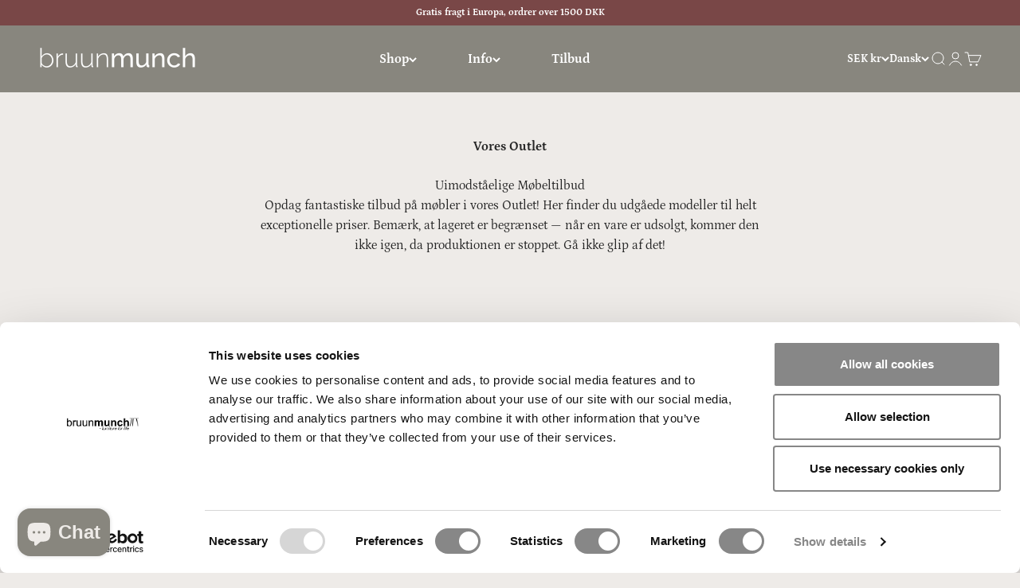

--- FILE ---
content_type: text/html; charset=utf-8
request_url: https://bruunmunch.com/da-se/collections/overview-outlet
body_size: 52983
content:
<!doctype html>

<html lang="da" dir="ltr">
  <head>
    
 <!-- Start Cookiebot - Banner  -->
    <script async crossorigin fetchpriority="high" src="/cdn/shopifycloud/importmap-polyfill/es-modules-shim.2.4.0.js"></script>
<script 
      id="Cookiebot"
      src="https://consent.cookiebot.com/uc.js"
      data-cbid="fbcd8cff-5628-439a-ab03-c1ad9041e347"
      type="text/javascript"
      defer
    ></script>
<!-- End Cookiebot - Banner  -->
    
    <meta charset="utf-8">
    <meta name="viewport" content="width=device-width, initial-scale=1.0, height=device-height, minimum-scale=1.0, maximum-scale=1.0">
    <meta name="theme-color" content="#88867e">

    <title>Outlet oversigt</title><meta name="description" content=""><link rel="canonical" href="https://bruunmunch.com/da-se/collections/overview-outlet"><link rel="shortcut icon" href="//bruunmunch.com/cdn/shop/files/180_x_180px.png?v=1695529677&width=96">
      <link rel="apple-touch-icon" href="//bruunmunch.com/cdn/shop/files/180_x_180px.png?v=1695529677&width=180"><link rel="preconnect" href="https://cdn.shopify.com">
    <link rel="preconnect" href="https://fonts.shopifycdn.com" crossorigin>
    <link rel="dns-prefetch" href="https://productreviews.shopifycdn.com"><link rel="preload" href="//bruunmunch.com/cdn/fonts/playfair_display/playfairdisplay_n4.9980f3e16959dc89137cc1369bfc3ae98af1deb9.woff2" as="font" type="font/woff2" crossorigin><link rel="preload" href="//bruunmunch.com/cdn/fonts/petrona/petrona_n4.ba8a3238dead492e2024dc34ddb3d60af325e68d.woff2" as="font" type="font/woff2" crossorigin><meta property="og:type" content="website">
  <meta property="og:title" content="Outlet oversigt"><meta property="og:description" content=""><meta property="og:url" content="https://bruunmunch.com/da-se/collections/overview-outlet">
<meta property="og:site_name" content="Bruunmunch Furniture"><meta name="twitter:card" content="summary"><meta name="twitter:title" content="Outlet oversigt">
  <meta name="twitter:description" content=""><script type="application/ld+json">
  {
    "@context": "https://schema.org",
    "@type": "BreadcrumbList",
    "itemListElement": [{
        "@type": "ListItem",
        "position": 1,
        "name": "Startside",
        "item": "https://bruunmunch.com"
      },{
            "@type": "ListItem",
            "position": 2,
            "name": "Outlet oversigt",
            "item": "https://bruunmunch.com/da-se/collections/overview-outlet"
          }]
  }
</script><style>/* Typography (heading) */
  @font-face {
  font-family: "Playfair Display";
  font-weight: 400;
  font-style: normal;
  font-display: fallback;
  src: url("//bruunmunch.com/cdn/fonts/playfair_display/playfairdisplay_n4.9980f3e16959dc89137cc1369bfc3ae98af1deb9.woff2") format("woff2"),
       url("//bruunmunch.com/cdn/fonts/playfair_display/playfairdisplay_n4.c562b7c8e5637886a811d2a017f9e023166064ee.woff") format("woff");
}

@font-face {
  font-family: "Playfair Display";
  font-weight: 400;
  font-style: italic;
  font-display: fallback;
  src: url("//bruunmunch.com/cdn/fonts/playfair_display/playfairdisplay_i4.804ea8da9192aaed0368534aa085b3c1f3411619.woff2") format("woff2"),
       url("//bruunmunch.com/cdn/fonts/playfair_display/playfairdisplay_i4.5538cb7a825d13d8a2333cd8a94065a93a95c710.woff") format("woff");
}

/* Typography (body) */
  @font-face {
  font-family: Petrona;
  font-weight: 400;
  font-style: normal;
  font-display: fallback;
  src: url("//bruunmunch.com/cdn/fonts/petrona/petrona_n4.ba8a3238dead492e2024dc34ddb3d60af325e68d.woff2") format("woff2"),
       url("//bruunmunch.com/cdn/fonts/petrona/petrona_n4.0d9e908ac91871503cab7812e04f186692860498.woff") format("woff");
}

@font-face {
  font-family: Petrona;
  font-weight: 400;
  font-style: italic;
  font-display: fallback;
  src: url("//bruunmunch.com/cdn/fonts/petrona/petrona_i4.6cfb1298dc02699a53f310217eaa87aac82dbfa3.woff2") format("woff2"),
       url("//bruunmunch.com/cdn/fonts/petrona/petrona_i4.723ae85ef182a3e856c3bc4a2e95d97ed9131e13.woff") format("woff");
}

@font-face {
  font-family: Petrona;
  font-weight: 700;
  font-style: normal;
  font-display: fallback;
  src: url("//bruunmunch.com/cdn/fonts/petrona/petrona_n7.8f0b6938e4c6f57dca1d71c2d799a3a6be96af37.woff2") format("woff2"),
       url("//bruunmunch.com/cdn/fonts/petrona/petrona_n7.9d88fb3c3e708e09dfffac76539bc871aceddbeb.woff") format("woff");
}

@font-face {
  font-family: Petrona;
  font-weight: 700;
  font-style: italic;
  font-display: fallback;
  src: url("//bruunmunch.com/cdn/fonts/petrona/petrona_i7.675a611e19a4501392d3d73ea4c2ef1a076809f6.woff2") format("woff2"),
       url("//bruunmunch.com/cdn/fonts/petrona/petrona_i7.4a7c01f1737983e5b658690665885c4681dca91f.woff") format("woff");
}

:root {
    /**
     * ---------------------------------------------------------------------
     * SPACING VARIABLES
     *
     * We are using a spacing inspired from frameworks like Tailwind CSS.
     * ---------------------------------------------------------------------
     */
    --spacing-0-5: 0.125rem; /* 2px */
    --spacing-1: 0.25rem; /* 4px */
    --spacing-1-5: 0.375rem; /* 6px */
    --spacing-2: 0.5rem; /* 8px */
    --spacing-2-5: 0.625rem; /* 10px */
    --spacing-3: 0.75rem; /* 12px */
    --spacing-3-5: 0.875rem; /* 14px */
    --spacing-4: 1rem; /* 16px */
    --spacing-4-5: 1.125rem; /* 18px */
    --spacing-5: 1.25rem; /* 20px */
    --spacing-5-5: 1.375rem; /* 22px */
    --spacing-6: 1.5rem; /* 24px */
    --spacing-6-5: 1.625rem; /* 26px */
    --spacing-7: 1.75rem; /* 28px */
    --spacing-7-5: 1.875rem; /* 30px */
    --spacing-8: 2rem; /* 32px */
    --spacing-8-5: 2.125rem; /* 34px */
    --spacing-9: 2.25rem; /* 36px */
    --spacing-9-5: 2.375rem; /* 38px */
    --spacing-10: 2.5rem; /* 40px */
    --spacing-11: 2.75rem; /* 44px */
    --spacing-12: 3rem; /* 48px */
    --spacing-14: 3.5rem; /* 56px */
    --spacing-16: 4rem; /* 64px */
    --spacing-18: 4.5rem; /* 72px */
    --spacing-20: 5rem; /* 80px */
    --spacing-24: 6rem; /* 96px */
    --spacing-28: 7rem; /* 112px */
    --spacing-32: 8rem; /* 128px */
    --spacing-36: 9rem; /* 144px */
    --spacing-40: 10rem; /* 160px */
    --spacing-44: 11rem; /* 176px */
    --spacing-48: 12rem; /* 192px */
    --spacing-52: 13rem; /* 208px */
    --spacing-56: 14rem; /* 224px */
    --spacing-60: 15rem; /* 240px */
    --spacing-64: 16rem; /* 256px */
    --spacing-72: 18rem; /* 288px */
    --spacing-80: 20rem; /* 320px */
    --spacing-96: 24rem; /* 384px */

    /* Container */
    --container-max-width: 1600px;
    --container-narrow-max-width: 1350px;
    --container-gutter: var(--spacing-5);
    --section-outer-spacing-block: var(--spacing-8);
    --section-inner-max-spacing-block: var(--spacing-8);
    --section-inner-spacing-inline: var(--container-gutter);
    --section-stack-spacing-block: var(--spacing-8);

    /* Grid gutter */
    --grid-gutter: var(--spacing-5);

    /* Product list settings */
    --product-list-row-gap: var(--spacing-8);
    --product-list-column-gap: var(--grid-gutter);

    /* Form settings */
    --input-gap: var(--spacing-2);
    --input-height: 2.625rem;
    --input-padding-inline: var(--spacing-4);

    /* Other sizes */
    --sticky-area-height: calc(var(--sticky-announcement-bar-enabled, 0) * var(--announcement-bar-height, 0px) + var(--sticky-header-enabled, 0) * var(--header-height, 0px));

    /* RTL support */
    --transform-logical-flip: 1;
    --transform-origin-start: left;
    --transform-origin-end: right;

    /**
     * ---------------------------------------------------------------------
     * TYPOGRAPHY
     * ---------------------------------------------------------------------
     */

    /* Font properties */
    --heading-font-family: "Playfair Display", serif;
    --heading-font-weight: 400;
    --heading-font-style: normal;
    --heading-text-transform: normal;
    --heading-letter-spacing: 0.05em;
    --text-font-family: Petrona, serif;
    --text-font-weight: 400;
    --text-font-style: normal;
    --text-letter-spacing: 0.0em;

    /* Font sizes */
    --text-h0: 2.5rem;
    --text-h1: 1.75rem;
    --text-h2: 1.5rem;
    --text-h3: 1.375rem;
    --text-h4: 1.125rem;
    --text-h5: 1.125rem;
    --text-h6: 1rem;
    --text-xs: 0.625rem;
    --text-sm: 0.6875rem;
    --text-base: 0.75rem;
    --text-lg: 1.0rem;

    /**
     * ---------------------------------------------------------------------
     * COLORS
     * ---------------------------------------------------------------------
     */

    /* Color settings */--accent: 121 71 71;
    --text-primary: 39 39 39;
    --background-primary: 238 235 232;
    --dialog-background: 242 242 242;
    --border-color: var(--text-color, var(--text-primary)) / 0.12;

    /* Button colors */
    --button-background-primary: 121 71 71;
    --button-text-primary: 255 255 255;
    --button-background-secondary: 181 176 164;
    --button-text-secondary: 255 255 255;

    /* Status colors */
    --success-background: 238 241 235;
    --success-text: 112 138 92;
    --warning-background: 252 240 227;
    --warning-text: 227 126 22;
    --error-background: 245 229 229;
    --error-text: 170 40 38;

    /* Product colors */
    --on-sale-text: 125 122 117;
    --on-sale-badge-background: 125 122 117;
    --on-sale-badge-text: 255 255 255;
    --sold-out-badge-background: 190 189 185;
    --sold-out-badge-text: 0 0 0;
    --primary-badge-background: 39 39 39;
    --primary-badge-text: 255 255 255;
    --star-color: 255 183 74;
    --product-card-background: 255 255 255;
    --product-card-text: 39 39 39;

    /* Header colors */
    --header-background: 136 134 126;
    --header-text: 255 255 255;

    /* Footer colors */
    --footer-background: 136 134 126;
    --footer-text: 255 255 255;

    /* Rounded variables (used for border radius) */
    --rounded-xs: 0.0rem;
    --rounded-sm: 0.0rem;
    --rounded: 0.0rem;
    --rounded-lg: 0.0rem;
    --rounded-full: 9999px;

    --rounded-button: 0.625rem;
    --rounded-input: 0.0rem;

    /* Box shadow */
    --shadow-sm: 0 2px 8px rgb(var(--text-primary) / 0.0);
    --shadow: 0 5px 15px rgb(var(--text-primary) / 0.0);
    --shadow-md: 0 5px 30px rgb(var(--text-primary) / 0.0);
    --shadow-block: 32px 32px 50px rgb(var(--text-primary) / 0.0);

    /**
     * ---------------------------------------------------------------------
     * OTHER
     * ---------------------------------------------------------------------
     */

    --stagger-products-reveal-opacity: 0;
    --cursor-close-svg-url: url(//bruunmunch.com/cdn/shop/t/79/assets/cursor-close.svg?v=147174565022153725511768303548);
    --cursor-zoom-in-svg-url: url(//bruunmunch.com/cdn/shop/t/79/assets/cursor-zoom-in.svg?v=154953035094101115921768303548);
    --cursor-zoom-out-svg-url: url(//bruunmunch.com/cdn/shop/t/79/assets/cursor-zoom-out.svg?v=16155520337305705181768303548);
    --checkmark-svg-url: url(//bruunmunch.com/cdn/shop/t/79/assets/checkmark.svg?v=77552481021870063511768303548);
  }

  [dir="rtl"]:root {
    /* RTL support */
    --transform-logical-flip: -1;
    --transform-origin-start: right;
    --transform-origin-end: left;
  }

  @media screen and (min-width: 700px) {
    :root {
      /* Typography (font size) */
      --text-h0: 3.25rem;
      --text-h1: 2.25rem;
      --text-h2: 1.75rem;
      --text-h3: 1.625rem;
      --text-h4: 1.25rem;
      --text-h5: 1.25rem;
      --text-h6: 1.125rem;

      --text-xs: 0.75rem;
      --text-sm: 0.875rem;
      --text-base: 1.0rem;
      --text-lg: 1.25rem;

      /* Spacing */
      --container-gutter: 2rem;
      --section-outer-spacing-block: var(--spacing-12);
      --section-inner-max-spacing-block: var(--spacing-10);
      --section-inner-spacing-inline: var(--spacing-10);
      --section-stack-spacing-block: var(--spacing-10);

      /* Grid gutter */
      --grid-gutter: var(--spacing-6);

      /* Product list settings */
      --product-list-row-gap: var(--spacing-12);

      /* Form settings */
      --input-gap: 1rem;
      --input-height: 3.125rem;
      --input-padding-inline: var(--spacing-5);
    }
  }

  @media screen and (min-width: 1000px) {
    :root {
      /* Spacing settings */
      --container-gutter: var(--spacing-12);
      --section-outer-spacing-block: var(--spacing-14);
      --section-inner-max-spacing-block: var(--spacing-12);
      --section-inner-spacing-inline: var(--spacing-12);
      --section-stack-spacing-block: var(--spacing-10);
    }
  }

  @media screen and (min-width: 1150px) {
    :root {
      /* Spacing settings */
      --container-gutter: var(--spacing-12);
      --section-outer-spacing-block: var(--spacing-14);
      --section-inner-max-spacing-block: var(--spacing-12);
      --section-inner-spacing-inline: var(--spacing-12);
      --section-stack-spacing-block: var(--spacing-12);
    }
  }

  @media screen and (min-width: 1400px) {
    :root {
      /* Typography (font size) */
      --text-h0: 4rem;
      --text-h1: 3rem;
      --text-h2: 2.5rem;
      --text-h3: 1.75rem;
      --text-h4: 1.5rem;
      --text-h5: 1.25rem;
      --text-h6: 1.25rem;

      --section-outer-spacing-block: var(--spacing-16);
      --section-inner-max-spacing-block: var(--spacing-14);
      --section-inner-spacing-inline: var(--spacing-14);
    }
  }

  @media screen and (min-width: 1600px) {
    :root {
      --section-outer-spacing-block: var(--spacing-16);
      --section-inner-max-spacing-block: var(--spacing-16);
      --section-inner-spacing-inline: var(--spacing-16);
    }
  }

  /**
   * ---------------------------------------------------------------------
   * LIQUID DEPENDANT CSS
   *
   * Our main CSS is Liquid free, but some very specific features depend on
   * theme settings, so we have them here
   * ---------------------------------------------------------------------
   */@media screen and (pointer: fine) {
        .button:not([disabled]):hover, .btn:not([disabled]):hover, .shopify-payment-button__button--unbranded:not([disabled]):hover {
          --button-background-opacity: 0.85;
        }

        .button--subdued:not([disabled]):hover {
          --button-background: var(--text-color) / .05 !important;
        }
      }</style><script>
  // This allows to expose several variables to the global scope, to be used in scripts
  window.themeVariables = {
    settings: {
      showPageTransition: null,
      staggerProductsApparition: true,
      reduceDrawerAnimation: false,
      reduceMenuAnimation: true,
      headingApparition: "fade",
      pageType: "collection",
      moneyFormat: "{{amount}} kr",
      moneyWithCurrencyFormat: "{{amount}} SEK",
      currencyCodeEnabled: false,
      cartType: "drawer",
      showDiscount: true,
      discountMode: "percentage",
      pageBackground: "#eeebe8",
      textColor: "#272727"
    },

    strings: {
      addedToCartWithTitle: "{{ product_title }} er blevet tilføjet til kurven.",
      accessibilityClose: "Luk",
      accessibilityNext: "Næste",
      accessibilityPrevious: "Forrige",
      closeGallery: "Luk gallery",
      zoomGallery: "Zoom",
      errorGallery: "Billede kunne ikke indlæses",
      searchNoResults: "Ingen resultater blev fundet.",
      addOrderNote: "Tilføj bemærkning til ordre",
      editOrderNote: "Rediger bemærkning til ordre",
      shippingEstimatorNoResults: "Beklager, vi sender ikke til din adresse.",
      shippingEstimatorOneResult: "Der er én leveringspris for din adresse:",
      shippingEstimatorMultipleResults: "Der er flere leveringspriser for din adresse:",
      shippingEstimatorError: "Der opstod en eller flere fejl under hentning af leveringspriser:"
    },

    breakpoints: {
      'sm': 'screen and (min-width: 700px)',
      'md': 'screen and (min-width: 1000px)',
      'lg': 'screen and (min-width: 1150px)',
      'xl': 'screen and (min-width: 1400px)',

      'sm-max': 'screen and (max-width: 699px)',
      'md-max': 'screen and (max-width: 999px)',
      'lg-max': 'screen and (max-width: 1149px)',
      'xl-max': 'screen and (max-width: 1399px)'
    }
  };

  // For detecting native share
  document.documentElement.classList.add(`native-share--${navigator.share ? 'enabled' : 'disabled'}`);</script><script type="importmap">{
        "imports": {
          "vendor": "//bruunmunch.com/cdn/shop/t/79/assets/vendor.min.js?v=150021648067352023321768303489",
          "theme": "//bruunmunch.com/cdn/shop/t/79/assets/theme.js?v=40804283163904948221768303489",
          "photoswipe": "//bruunmunch.com/cdn/shop/t/79/assets/photoswipe.min.js?v=13374349288281597431768303487"
        }
      }
    </script>

    <script type="module" src="//bruunmunch.com/cdn/shop/t/79/assets/vendor.min.js?v=150021648067352023321768303489"></script>
    <script type="module" src="//bruunmunch.com/cdn/shop/t/79/assets/theme.js?v=40804283163904948221768303489"></script>

    <script>window.performance && window.performance.mark && window.performance.mark('shopify.content_for_header.start');</script><meta name="google-site-verification" content="N4Y_zGngBKezWzXF9a3E-v66h0Mjk5NEkc2jyMskGBU">
<meta name="facebook-domain-verification" content="7wpyg8acoygxew2jirfktoentkqlbn">
<meta name="facebook-domain-verification" content="6jsxuf8e3jtxrly73vegmhm46rxlgs">
<meta name="facebook-domain-verification" content="ld7z3w1obtewjye3owng2r5pxmt3sp">
<meta name="facebook-domain-verification" content="f7twdv7xcvzkpy4dolp2o19izvmrac">
<meta name="facebook-domain-verification" content="zlsxejhry2qa04ile8ltxzod8pq7f2">
<meta id="shopify-digital-wallet" name="shopify-digital-wallet" content="/27327889523/digital_wallets/dialog">
<meta name="shopify-checkout-api-token" content="0b2789339926f1b706780c1bcb47efde">
<meta id="in-context-paypal-metadata" data-shop-id="27327889523" data-venmo-supported="false" data-environment="production" data-locale="en_US" data-paypal-v4="true" data-currency="SEK">
<link rel="alternate" type="application/atom+xml" title="Feed" href="/da-se/collections/overview-outlet.atom" />
<link rel="alternate" hreflang="x-default" href="https://bruunmunch.com/collections/overview-outlet">
<link rel="alternate" hreflang="en" href="https://bruunmunch.com/collections/overview-outlet">
<link rel="alternate" hreflang="de" href="https://bruunmunch.com/de/collections/overview-outlet">
<link rel="alternate" hreflang="en-SE" href="https://bruunmunch.com/en-se/collections/overview-outlet">
<link rel="alternate" hreflang="da-SE" href="https://bruunmunch.com/da-se/collections/overview-outlet">
<link rel="alternate" hreflang="en-DK" href="https://bruunmunch.com/en-dk/collections/overview-outlet">
<link rel="alternate" hreflang="da-DK" href="https://bruunmunch.com/da-dk/collections/overview-outlet">
<link rel="alternate" hreflang="en-NO" href="https://bruunmunch.com/en-no/collections/overview-outlet">
<link rel="alternate" hreflang="da-NO" href="https://bruunmunch.com/da-no/collections/overview-outlet">
<link rel="alternate" hreflang="en-AT" href="https://bruunmunch.com/en-eu/collections/overview-outlet">
<link rel="alternate" hreflang="de-AT" href="https://bruunmunch.com/de-eu/collections/overview-outlet">
<link rel="alternate" hreflang="en-BE" href="https://bruunmunch.com/en-eu/collections/overview-outlet">
<link rel="alternate" hreflang="de-BE" href="https://bruunmunch.com/de-eu/collections/overview-outlet">
<link rel="alternate" hreflang="en-CH" href="https://bruunmunch.com/en-eu/collections/overview-outlet">
<link rel="alternate" hreflang="de-CH" href="https://bruunmunch.com/de-eu/collections/overview-outlet">
<link rel="alternate" hreflang="en-CZ" href="https://bruunmunch.com/en-eu/collections/overview-outlet">
<link rel="alternate" hreflang="de-CZ" href="https://bruunmunch.com/de-eu/collections/overview-outlet">
<link rel="alternate" hreflang="en-ES" href="https://bruunmunch.com/en-eu/collections/overview-outlet">
<link rel="alternate" hreflang="de-ES" href="https://bruunmunch.com/de-eu/collections/overview-outlet">
<link rel="alternate" hreflang="en-FI" href="https://bruunmunch.com/en-eu/collections/overview-outlet">
<link rel="alternate" hreflang="de-FI" href="https://bruunmunch.com/de-eu/collections/overview-outlet">
<link rel="alternate" hreflang="en-FR" href="https://bruunmunch.com/en-eu/collections/overview-outlet">
<link rel="alternate" hreflang="de-FR" href="https://bruunmunch.com/de-eu/collections/overview-outlet">
<link rel="alternate" hreflang="en-IE" href="https://bruunmunch.com/en-eu/collections/overview-outlet">
<link rel="alternate" hreflang="de-IE" href="https://bruunmunch.com/de-eu/collections/overview-outlet">
<link rel="alternate" hreflang="en-IT" href="https://bruunmunch.com/en-eu/collections/overview-outlet">
<link rel="alternate" hreflang="de-IT" href="https://bruunmunch.com/de-eu/collections/overview-outlet">
<link rel="alternate" hreflang="en-LU" href="https://bruunmunch.com/en-eu/collections/overview-outlet">
<link rel="alternate" hreflang="de-LU" href="https://bruunmunch.com/de-eu/collections/overview-outlet">
<link rel="alternate" hreflang="en-NL" href="https://bruunmunch.com/en-eu/collections/overview-outlet">
<link rel="alternate" hreflang="de-NL" href="https://bruunmunch.com/de-eu/collections/overview-outlet">
<link rel="alternate" hreflang="en-PL" href="https://bruunmunch.com/en-eu/collections/overview-outlet">
<link rel="alternate" hreflang="de-PL" href="https://bruunmunch.com/de-eu/collections/overview-outlet">
<link rel="alternate" hreflang="en-PT" href="https://bruunmunch.com/en-eu/collections/overview-outlet">
<link rel="alternate" hreflang="de-PT" href="https://bruunmunch.com/de-eu/collections/overview-outlet">
<link rel="alternate" hreflang="en-RO" href="https://bruunmunch.com/en-eu/collections/overview-outlet">
<link rel="alternate" hreflang="de-RO" href="https://bruunmunch.com/de-eu/collections/overview-outlet">
<link rel="alternate" hreflang="en-IS" href="https://bruunmunch.com/en-eu/collections/overview-outlet">
<link rel="alternate" hreflang="de-IS" href="https://bruunmunch.com/de-eu/collections/overview-outlet">
<link rel="alternate" hreflang="en-US" href="https://bruunmunch.com/en-us/collections/overview-outlet">
<link rel="alternate" hreflang="en-CA" href="https://bruunmunch.com/en-us/collections/overview-outlet">
<link rel="alternate" hreflang="en-GB" href="https://bruunmunch.com/en-gb/collections/overview-outlet">
<link rel="alternate" type="application/json+oembed" href="https://bruunmunch.com/da-se/collections/overview-outlet.oembed">
<script async="async" src="/checkouts/internal/preloads.js?locale=da-SE"></script>
<link rel="preconnect" href="https://shop.app" crossorigin="anonymous">
<script async="async" src="https://shop.app/checkouts/internal/preloads.js?locale=da-SE&shop_id=27327889523" crossorigin="anonymous"></script>
<script id="apple-pay-shop-capabilities" type="application/json">{"shopId":27327889523,"countryCode":"DK","currencyCode":"SEK","merchantCapabilities":["supports3DS"],"merchantId":"gid:\/\/shopify\/Shop\/27327889523","merchantName":"Bruunmunch Furniture","requiredBillingContactFields":["postalAddress","email","phone"],"requiredShippingContactFields":["postalAddress","email","phone"],"shippingType":"shipping","supportedNetworks":["visa","maestro","masterCard","amex"],"total":{"type":"pending","label":"Bruunmunch Furniture","amount":"1.00"},"shopifyPaymentsEnabled":true,"supportsSubscriptions":true}</script>
<script id="shopify-features" type="application/json">{"accessToken":"0b2789339926f1b706780c1bcb47efde","betas":["rich-media-storefront-analytics"],"domain":"bruunmunch.com","predictiveSearch":true,"shopId":27327889523,"locale":"da"}</script>
<script>var Shopify = Shopify || {};
Shopify.shop = "thelobsterchair-com.myshopify.com";
Shopify.locale = "da";
Shopify.currency = {"active":"SEK","rate":"10.924506"};
Shopify.country = "SE";
Shopify.theme = {"name":"Version 2.9 - 13 Jan 2026 - Theme Update 6.12.0","id":189990568263,"schema_name":"Impact","schema_version":"6.12.0","theme_store_id":1190,"role":"main"};
Shopify.theme.handle = "null";
Shopify.theme.style = {"id":null,"handle":null};
Shopify.cdnHost = "bruunmunch.com/cdn";
Shopify.routes = Shopify.routes || {};
Shopify.routes.root = "/da-se/";</script>
<script type="module">!function(o){(o.Shopify=o.Shopify||{}).modules=!0}(window);</script>
<script>!function(o){function n(){var o=[];function n(){o.push(Array.prototype.slice.apply(arguments))}return n.q=o,n}var t=o.Shopify=o.Shopify||{};t.loadFeatures=n(),t.autoloadFeatures=n()}(window);</script>
<script>
  window.ShopifyPay = window.ShopifyPay || {};
  window.ShopifyPay.apiHost = "shop.app\/pay";
  window.ShopifyPay.redirectState = null;
</script>
<script id="shop-js-analytics" type="application/json">{"pageType":"collection"}</script>
<script defer="defer" async type="module" src="//bruunmunch.com/cdn/shopifycloud/shop-js/modules/v2/client.init-shop-cart-sync_Boo8R5bA.da.esm.js"></script>
<script defer="defer" async type="module" src="//bruunmunch.com/cdn/shopifycloud/shop-js/modules/v2/chunk.common_BxBg1k80.esm.js"></script>
<script type="module">
  await import("//bruunmunch.com/cdn/shopifycloud/shop-js/modules/v2/client.init-shop-cart-sync_Boo8R5bA.da.esm.js");
await import("//bruunmunch.com/cdn/shopifycloud/shop-js/modules/v2/chunk.common_BxBg1k80.esm.js");

  window.Shopify.SignInWithShop?.initShopCartSync?.({"fedCMEnabled":true,"windoidEnabled":true});

</script>
<script>
  window.Shopify = window.Shopify || {};
  if (!window.Shopify.featureAssets) window.Shopify.featureAssets = {};
  window.Shopify.featureAssets['shop-js'] = {"shop-cart-sync":["modules/v2/client.shop-cart-sync_7JR-54Y8.da.esm.js","modules/v2/chunk.common_BxBg1k80.esm.js"],"init-fed-cm":["modules/v2/client.init-fed-cm_C_lYkhcM.da.esm.js","modules/v2/chunk.common_BxBg1k80.esm.js"],"shop-button":["modules/v2/client.shop-button_BEzslRF9.da.esm.js","modules/v2/chunk.common_BxBg1k80.esm.js"],"shop-cash-offers":["modules/v2/client.shop-cash-offers_CEJ4NrBc.da.esm.js","modules/v2/chunk.common_BxBg1k80.esm.js","modules/v2/chunk.modal_DIZBzSws.esm.js"],"init-windoid":["modules/v2/client.init-windoid_3ZZjOtWC.da.esm.js","modules/v2/chunk.common_BxBg1k80.esm.js"],"init-shop-email-lookup-coordinator":["modules/v2/client.init-shop-email-lookup-coordinator_DQifsXgK.da.esm.js","modules/v2/chunk.common_BxBg1k80.esm.js"],"shop-toast-manager":["modules/v2/client.shop-toast-manager_3qjwyExN.da.esm.js","modules/v2/chunk.common_BxBg1k80.esm.js"],"shop-login-button":["modules/v2/client.shop-login-button_DEvwymPH.da.esm.js","modules/v2/chunk.common_BxBg1k80.esm.js","modules/v2/chunk.modal_DIZBzSws.esm.js"],"avatar":["modules/v2/client.avatar_BTnouDA3.da.esm.js"],"pay-button":["modules/v2/client.pay-button_DmOHxSI9.da.esm.js","modules/v2/chunk.common_BxBg1k80.esm.js"],"init-shop-cart-sync":["modules/v2/client.init-shop-cart-sync_Boo8R5bA.da.esm.js","modules/v2/chunk.common_BxBg1k80.esm.js"],"init-customer-accounts":["modules/v2/client.init-customer-accounts_j9oZo4iN.da.esm.js","modules/v2/client.shop-login-button_DEvwymPH.da.esm.js","modules/v2/chunk.common_BxBg1k80.esm.js","modules/v2/chunk.modal_DIZBzSws.esm.js"],"init-shop-for-new-customer-accounts":["modules/v2/client.init-shop-for-new-customer-accounts_Bu3rWPL2.da.esm.js","modules/v2/client.shop-login-button_DEvwymPH.da.esm.js","modules/v2/chunk.common_BxBg1k80.esm.js","modules/v2/chunk.modal_DIZBzSws.esm.js"],"init-customer-accounts-sign-up":["modules/v2/client.init-customer-accounts-sign-up_CwQL2-vP.da.esm.js","modules/v2/client.shop-login-button_DEvwymPH.da.esm.js","modules/v2/chunk.common_BxBg1k80.esm.js","modules/v2/chunk.modal_DIZBzSws.esm.js"],"checkout-modal":["modules/v2/client.checkout-modal_DilABoGF.da.esm.js","modules/v2/chunk.common_BxBg1k80.esm.js","modules/v2/chunk.modal_DIZBzSws.esm.js"],"shop-follow-button":["modules/v2/client.shop-follow-button_DGGhPWOK.da.esm.js","modules/v2/chunk.common_BxBg1k80.esm.js","modules/v2/chunk.modal_DIZBzSws.esm.js"],"lead-capture":["modules/v2/client.lead-capture_CR5xaoTQ.da.esm.js","modules/v2/chunk.common_BxBg1k80.esm.js","modules/v2/chunk.modal_DIZBzSws.esm.js"],"shop-login":["modules/v2/client.shop-login_B-mJTg3K.da.esm.js","modules/v2/chunk.common_BxBg1k80.esm.js","modules/v2/chunk.modal_DIZBzSws.esm.js"],"payment-terms":["modules/v2/client.payment-terms_B6PiyqW-.da.esm.js","modules/v2/chunk.common_BxBg1k80.esm.js","modules/v2/chunk.modal_DIZBzSws.esm.js"]};
</script>
<script>(function() {
  var isLoaded = false;
  function asyncLoad() {
    if (isLoaded) return;
    isLoaded = true;
    var urls = ["https:\/\/ecommplugins-scripts.trustpilot.com\/v2.1\/js\/header.min.js?settings=eyJrZXkiOiJPTU1JTHNXNGdPUjJhQWtVIiwicyI6Im5vbmUifQ==\u0026shop=thelobsterchair-com.myshopify.com","https:\/\/ecommplugins-trustboxsettings.trustpilot.com\/thelobsterchair-com.myshopify.com.js?settings=1743406726431\u0026shop=thelobsterchair-com.myshopify.com","https:\/\/cdn1.profitmetrics.io\/BB665462EE01E0D5\/shopify-bundle.js?shop=thelobsterchair-com.myshopify.com","https:\/\/widget.trustpilot.com\/bootstrap\/v5\/tp.widget.sync.bootstrap.min.js?shop=thelobsterchair-com.myshopify.com","https:\/\/ecommplugins-scripts.trustpilot.com\/v2.1\/js\/success.min.js?settings=eyJrZXkiOiJPTU1JTHNXNGdPUjJhQWtVIiwicyI6Im5vbmUiLCJ0IjpbIm9yZGVycy9mdWxmaWxsZWQiXSwidiI6IiIsImEiOiJTaG9waWZ5LTIwMjEtMDQifQ==\u0026shop=thelobsterchair-com.myshopify.com"];
    for (var i = 0; i < urls.length; i++) {
      var s = document.createElement('script');
      s.type = 'text/javascript';
      s.async = true;
      s.src = urls[i];
      var x = document.getElementsByTagName('script')[0];
      x.parentNode.insertBefore(s, x);
    }
  };
  if(window.attachEvent) {
    window.attachEvent('onload', asyncLoad);
  } else {
    window.addEventListener('load', asyncLoad, false);
  }
})();</script>
<script id="__st">var __st={"a":27327889523,"offset":3600,"reqid":"eb0ff11f-32ee-48c1-a733-00e50dbf27c3-1768519990","pageurl":"bruunmunch.com\/da-se\/collections\/overview-outlet","u":"3a2dee1554ba","p":"collection","rtyp":"collection","rid":614920913223};</script>
<script>window.ShopifyPaypalV4VisibilityTracking = true;</script>
<script id="captcha-bootstrap">!function(){'use strict';const t='contact',e='account',n='new_comment',o=[[t,t],['blogs',n],['comments',n],[t,'customer']],c=[[e,'customer_login'],[e,'guest_login'],[e,'recover_customer_password'],[e,'create_customer']],r=t=>t.map((([t,e])=>`form[action*='/${t}']:not([data-nocaptcha='true']) input[name='form_type'][value='${e}']`)).join(','),a=t=>()=>t?[...document.querySelectorAll(t)].map((t=>t.form)):[];function s(){const t=[...o],e=r(t);return a(e)}const i='password',u='form_key',d=['recaptcha-v3-token','g-recaptcha-response','h-captcha-response',i],f=()=>{try{return window.sessionStorage}catch{return}},m='__shopify_v',_=t=>t.elements[u];function p(t,e,n=!1){try{const o=window.sessionStorage,c=JSON.parse(o.getItem(e)),{data:r}=function(t){const{data:e,action:n}=t;return t[m]||n?{data:e,action:n}:{data:t,action:n}}(c);for(const[e,n]of Object.entries(r))t.elements[e]&&(t.elements[e].value=n);n&&o.removeItem(e)}catch(o){console.error('form repopulation failed',{error:o})}}const l='form_type',E='cptcha';function T(t){t.dataset[E]=!0}const w=window,h=w.document,L='Shopify',v='ce_forms',y='captcha';let A=!1;((t,e)=>{const n=(g='f06e6c50-85a8-45c8-87d0-21a2b65856fe',I='https://cdn.shopify.com/shopifycloud/storefront-forms-hcaptcha/ce_storefront_forms_captcha_hcaptcha.v1.5.2.iife.js',D={infoText:'Beskyttet af hCaptcha',privacyText:'Beskyttelse af persondata',termsText:'Vilkår'},(t,e,n)=>{const o=w[L][v],c=o.bindForm;if(c)return c(t,g,e,D).then(n);var r;o.q.push([[t,g,e,D],n]),r=I,A||(h.body.append(Object.assign(h.createElement('script'),{id:'captcha-provider',async:!0,src:r})),A=!0)});var g,I,D;w[L]=w[L]||{},w[L][v]=w[L][v]||{},w[L][v].q=[],w[L][y]=w[L][y]||{},w[L][y].protect=function(t,e){n(t,void 0,e),T(t)},Object.freeze(w[L][y]),function(t,e,n,w,h,L){const[v,y,A,g]=function(t,e,n){const i=e?o:[],u=t?c:[],d=[...i,...u],f=r(d),m=r(i),_=r(d.filter((([t,e])=>n.includes(e))));return[a(f),a(m),a(_),s()]}(w,h,L),I=t=>{const e=t.target;return e instanceof HTMLFormElement?e:e&&e.form},D=t=>v().includes(t);t.addEventListener('submit',(t=>{const e=I(t);if(!e)return;const n=D(e)&&!e.dataset.hcaptchaBound&&!e.dataset.recaptchaBound,o=_(e),c=g().includes(e)&&(!o||!o.value);(n||c)&&t.preventDefault(),c&&!n&&(function(t){try{if(!f())return;!function(t){const e=f();if(!e)return;const n=_(t);if(!n)return;const o=n.value;o&&e.removeItem(o)}(t);const e=Array.from(Array(32),(()=>Math.random().toString(36)[2])).join('');!function(t,e){_(t)||t.append(Object.assign(document.createElement('input'),{type:'hidden',name:u})),t.elements[u].value=e}(t,e),function(t,e){const n=f();if(!n)return;const o=[...t.querySelectorAll(`input[type='${i}']`)].map((({name:t})=>t)),c=[...d,...o],r={};for(const[a,s]of new FormData(t).entries())c.includes(a)||(r[a]=s);n.setItem(e,JSON.stringify({[m]:1,action:t.action,data:r}))}(t,e)}catch(e){console.error('failed to persist form',e)}}(e),e.submit())}));const S=(t,e)=>{t&&!t.dataset[E]&&(n(t,e.some((e=>e===t))),T(t))};for(const o of['focusin','change'])t.addEventListener(o,(t=>{const e=I(t);D(e)&&S(e,y())}));const B=e.get('form_key'),M=e.get(l),P=B&&M;t.addEventListener('DOMContentLoaded',(()=>{const t=y();if(P)for(const e of t)e.elements[l].value===M&&p(e,B);[...new Set([...A(),...v().filter((t=>'true'===t.dataset.shopifyCaptcha))])].forEach((e=>S(e,t)))}))}(h,new URLSearchParams(w.location.search),n,t,e,['guest_login'])})(!0,!1)}();</script>
<script integrity="sha256-4kQ18oKyAcykRKYeNunJcIwy7WH5gtpwJnB7kiuLZ1E=" data-source-attribution="shopify.loadfeatures" defer="defer" src="//bruunmunch.com/cdn/shopifycloud/storefront/assets/storefront/load_feature-a0a9edcb.js" crossorigin="anonymous"></script>
<script crossorigin="anonymous" defer="defer" src="//bruunmunch.com/cdn/shopifycloud/storefront/assets/shopify_pay/storefront-65b4c6d7.js?v=20250812"></script>
<script data-source-attribution="shopify.dynamic_checkout.dynamic.init">var Shopify=Shopify||{};Shopify.PaymentButton=Shopify.PaymentButton||{isStorefrontPortableWallets:!0,init:function(){window.Shopify.PaymentButton.init=function(){};var t=document.createElement("script");t.src="https://bruunmunch.com/cdn/shopifycloud/portable-wallets/latest/portable-wallets.da.js",t.type="module",document.head.appendChild(t)}};
</script>
<script data-source-attribution="shopify.dynamic_checkout.buyer_consent">
  function portableWalletsHideBuyerConsent(e){var t=document.getElementById("shopify-buyer-consent"),n=document.getElementById("shopify-subscription-policy-button");t&&n&&(t.classList.add("hidden"),t.setAttribute("aria-hidden","true"),n.removeEventListener("click",e))}function portableWalletsShowBuyerConsent(e){var t=document.getElementById("shopify-buyer-consent"),n=document.getElementById("shopify-subscription-policy-button");t&&n&&(t.classList.remove("hidden"),t.removeAttribute("aria-hidden"),n.addEventListener("click",e))}window.Shopify?.PaymentButton&&(window.Shopify.PaymentButton.hideBuyerConsent=portableWalletsHideBuyerConsent,window.Shopify.PaymentButton.showBuyerConsent=portableWalletsShowBuyerConsent);
</script>
<script data-source-attribution="shopify.dynamic_checkout.cart.bootstrap">document.addEventListener("DOMContentLoaded",(function(){function t(){return document.querySelector("shopify-accelerated-checkout-cart, shopify-accelerated-checkout")}if(t())Shopify.PaymentButton.init();else{new MutationObserver((function(e,n){t()&&(Shopify.PaymentButton.init(),n.disconnect())})).observe(document.body,{childList:!0,subtree:!0})}}));
</script>
<link id="shopify-accelerated-checkout-styles" rel="stylesheet" media="screen" href="https://bruunmunch.com/cdn/shopifycloud/portable-wallets/latest/accelerated-checkout-backwards-compat.css" crossorigin="anonymous">
<style id="shopify-accelerated-checkout-cart">
        #shopify-buyer-consent {
  margin-top: 1em;
  display: inline-block;
  width: 100%;
}

#shopify-buyer-consent.hidden {
  display: none;
}

#shopify-subscription-policy-button {
  background: none;
  border: none;
  padding: 0;
  text-decoration: underline;
  font-size: inherit;
  cursor: pointer;
}

#shopify-subscription-policy-button::before {
  box-shadow: none;
}

      </style>

<script>window.performance && window.performance.mark && window.performance.mark('shopify.content_for_header.end');</script>
    <script>
function feedback() {
  const p = window.Shopify.customerPrivacy;
  console.log(`Tracking ${p.userCanBeTracked() ? "en" : "dis"}abled`);
}
window.Shopify.loadFeatures(
  [
    {
      name: "consent-tracking-api",
      version: "0.1",
    },
  ],
  function (error) {
    if (error) throw error;
    if ("Cookiebot" in window)
      window.Shopify.customerPrivacy.setTrackingConsent({
        "analytics": false,
        "marketing": false,
        "preferences": false,
        "sale_of_data": false,
      }, () => console.log("Awaiting consent")
    );
  }
);

window.addEventListener("CookiebotOnConsentReady", function () {
  const C = Cookiebot.consent,
      existConsentShopify = setInterval(function () {
        if (window.Shopify.customerPrivacy) {
          clearInterval(existConsentShopify);
          window.Shopify.customerPrivacy.setTrackingConsent({
            "analytics": C["statistics"],
            "marketing": C["marketing"],
            "preferences": C["preferences"],
            "sale_of_data": C["marketing"],
          }, () => console.log("Consent captured"))
        }
      }, 100);
});
</script>
<link href="//bruunmunch.com/cdn/shop/t/79/assets/theme.css?v=139153545572283483691768303488" rel="stylesheet" type="text/css" media="all" /><!-- BEGIN app block: shopify://apps/klaviyo-email-marketing-sms/blocks/klaviyo-onsite-embed/2632fe16-c075-4321-a88b-50b567f42507 -->












  <script async src="https://static.klaviyo.com/onsite/js/Vys3t9/klaviyo.js?company_id=Vys3t9"></script>
  <script>!function(){if(!window.klaviyo){window._klOnsite=window._klOnsite||[];try{window.klaviyo=new Proxy({},{get:function(n,i){return"push"===i?function(){var n;(n=window._klOnsite).push.apply(n,arguments)}:function(){for(var n=arguments.length,o=new Array(n),w=0;w<n;w++)o[w]=arguments[w];var t="function"==typeof o[o.length-1]?o.pop():void 0,e=new Promise((function(n){window._klOnsite.push([i].concat(o,[function(i){t&&t(i),n(i)}]))}));return e}}})}catch(n){window.klaviyo=window.klaviyo||[],window.klaviyo.push=function(){var n;(n=window._klOnsite).push.apply(n,arguments)}}}}();</script>

  




  <script>
    window.klaviyoReviewsProductDesignMode = false
  </script>







<!-- END app block --><script src="https://cdn.shopify.com/extensions/7bc9bb47-adfa-4267-963e-cadee5096caf/inbox-1252/assets/inbox-chat-loader.js" type="text/javascript" defer="defer"></script>
<link href="https://monorail-edge.shopifysvc.com" rel="dns-prefetch">
<script>(function(){if ("sendBeacon" in navigator && "performance" in window) {try {var session_token_from_headers = performance.getEntriesByType('navigation')[0].serverTiming.find(x => x.name == '_s').description;} catch {var session_token_from_headers = undefined;}var session_cookie_matches = document.cookie.match(/_shopify_s=([^;]*)/);var session_token_from_cookie = session_cookie_matches && session_cookie_matches.length === 2 ? session_cookie_matches[1] : "";var session_token = session_token_from_headers || session_token_from_cookie || "";function handle_abandonment_event(e) {var entries = performance.getEntries().filter(function(entry) {return /monorail-edge.shopifysvc.com/.test(entry.name);});if (!window.abandonment_tracked && entries.length === 0) {window.abandonment_tracked = true;var currentMs = Date.now();var navigation_start = performance.timing.navigationStart;var payload = {shop_id: 27327889523,url: window.location.href,navigation_start,duration: currentMs - navigation_start,session_token,page_type: "collection"};window.navigator.sendBeacon("https://monorail-edge.shopifysvc.com/v1/produce", JSON.stringify({schema_id: "online_store_buyer_site_abandonment/1.1",payload: payload,metadata: {event_created_at_ms: currentMs,event_sent_at_ms: currentMs}}));}}window.addEventListener('pagehide', handle_abandonment_event);}}());</script>
<script id="web-pixels-manager-setup">(function e(e,d,r,n,o){if(void 0===o&&(o={}),!Boolean(null===(a=null===(i=window.Shopify)||void 0===i?void 0:i.analytics)||void 0===a?void 0:a.replayQueue)){var i,a;window.Shopify=window.Shopify||{};var t=window.Shopify;t.analytics=t.analytics||{};var s=t.analytics;s.replayQueue=[],s.publish=function(e,d,r){return s.replayQueue.push([e,d,r]),!0};try{self.performance.mark("wpm:start")}catch(e){}var l=function(){var e={modern:/Edge?\/(1{2}[4-9]|1[2-9]\d|[2-9]\d{2}|\d{4,})\.\d+(\.\d+|)|Firefox\/(1{2}[4-9]|1[2-9]\d|[2-9]\d{2}|\d{4,})\.\d+(\.\d+|)|Chrom(ium|e)\/(9{2}|\d{3,})\.\d+(\.\d+|)|(Maci|X1{2}).+ Version\/(15\.\d+|(1[6-9]|[2-9]\d|\d{3,})\.\d+)([,.]\d+|)( \(\w+\)|)( Mobile\/\w+|) Safari\/|Chrome.+OPR\/(9{2}|\d{3,})\.\d+\.\d+|(CPU[ +]OS|iPhone[ +]OS|CPU[ +]iPhone|CPU IPhone OS|CPU iPad OS)[ +]+(15[._]\d+|(1[6-9]|[2-9]\d|\d{3,})[._]\d+)([._]\d+|)|Android:?[ /-](13[3-9]|1[4-9]\d|[2-9]\d{2}|\d{4,})(\.\d+|)(\.\d+|)|Android.+Firefox\/(13[5-9]|1[4-9]\d|[2-9]\d{2}|\d{4,})\.\d+(\.\d+|)|Android.+Chrom(ium|e)\/(13[3-9]|1[4-9]\d|[2-9]\d{2}|\d{4,})\.\d+(\.\d+|)|SamsungBrowser\/([2-9]\d|\d{3,})\.\d+/,legacy:/Edge?\/(1[6-9]|[2-9]\d|\d{3,})\.\d+(\.\d+|)|Firefox\/(5[4-9]|[6-9]\d|\d{3,})\.\d+(\.\d+|)|Chrom(ium|e)\/(5[1-9]|[6-9]\d|\d{3,})\.\d+(\.\d+|)([\d.]+$|.*Safari\/(?![\d.]+ Edge\/[\d.]+$))|(Maci|X1{2}).+ Version\/(10\.\d+|(1[1-9]|[2-9]\d|\d{3,})\.\d+)([,.]\d+|)( \(\w+\)|)( Mobile\/\w+|) Safari\/|Chrome.+OPR\/(3[89]|[4-9]\d|\d{3,})\.\d+\.\d+|(CPU[ +]OS|iPhone[ +]OS|CPU[ +]iPhone|CPU IPhone OS|CPU iPad OS)[ +]+(10[._]\d+|(1[1-9]|[2-9]\d|\d{3,})[._]\d+)([._]\d+|)|Android:?[ /-](13[3-9]|1[4-9]\d|[2-9]\d{2}|\d{4,})(\.\d+|)(\.\d+|)|Mobile Safari.+OPR\/([89]\d|\d{3,})\.\d+\.\d+|Android.+Firefox\/(13[5-9]|1[4-9]\d|[2-9]\d{2}|\d{4,})\.\d+(\.\d+|)|Android.+Chrom(ium|e)\/(13[3-9]|1[4-9]\d|[2-9]\d{2}|\d{4,})\.\d+(\.\d+|)|Android.+(UC? ?Browser|UCWEB|U3)[ /]?(15\.([5-9]|\d{2,})|(1[6-9]|[2-9]\d|\d{3,})\.\d+)\.\d+|SamsungBrowser\/(5\.\d+|([6-9]|\d{2,})\.\d+)|Android.+MQ{2}Browser\/(14(\.(9|\d{2,})|)|(1[5-9]|[2-9]\d|\d{3,})(\.\d+|))(\.\d+|)|K[Aa][Ii]OS\/(3\.\d+|([4-9]|\d{2,})\.\d+)(\.\d+|)/},d=e.modern,r=e.legacy,n=navigator.userAgent;return n.match(d)?"modern":n.match(r)?"legacy":"unknown"}(),u="modern"===l?"modern":"legacy",c=(null!=n?n:{modern:"",legacy:""})[u],f=function(e){return[e.baseUrl,"/wpm","/b",e.hashVersion,"modern"===e.buildTarget?"m":"l",".js"].join("")}({baseUrl:d,hashVersion:r,buildTarget:u}),m=function(e){var d=e.version,r=e.bundleTarget,n=e.surface,o=e.pageUrl,i=e.monorailEndpoint;return{emit:function(e){var a=e.status,t=e.errorMsg,s=(new Date).getTime(),l=JSON.stringify({metadata:{event_sent_at_ms:s},events:[{schema_id:"web_pixels_manager_load/3.1",payload:{version:d,bundle_target:r,page_url:o,status:a,surface:n,error_msg:t},metadata:{event_created_at_ms:s}}]});if(!i)return console&&console.warn&&console.warn("[Web Pixels Manager] No Monorail endpoint provided, skipping logging."),!1;try{return self.navigator.sendBeacon.bind(self.navigator)(i,l)}catch(e){}var u=new XMLHttpRequest;try{return u.open("POST",i,!0),u.setRequestHeader("Content-Type","text/plain"),u.send(l),!0}catch(e){return console&&console.warn&&console.warn("[Web Pixels Manager] Got an unhandled error while logging to Monorail."),!1}}}}({version:r,bundleTarget:l,surface:e.surface,pageUrl:self.location.href,monorailEndpoint:e.monorailEndpoint});try{o.browserTarget=l,function(e){var d=e.src,r=e.async,n=void 0===r||r,o=e.onload,i=e.onerror,a=e.sri,t=e.scriptDataAttributes,s=void 0===t?{}:t,l=document.createElement("script"),u=document.querySelector("head"),c=document.querySelector("body");if(l.async=n,l.src=d,a&&(l.integrity=a,l.crossOrigin="anonymous"),s)for(var f in s)if(Object.prototype.hasOwnProperty.call(s,f))try{l.dataset[f]=s[f]}catch(e){}if(o&&l.addEventListener("load",o),i&&l.addEventListener("error",i),u)u.appendChild(l);else{if(!c)throw new Error("Did not find a head or body element to append the script");c.appendChild(l)}}({src:f,async:!0,onload:function(){if(!function(){var e,d;return Boolean(null===(d=null===(e=window.Shopify)||void 0===e?void 0:e.analytics)||void 0===d?void 0:d.initialized)}()){var d=window.webPixelsManager.init(e)||void 0;if(d){var r=window.Shopify.analytics;r.replayQueue.forEach((function(e){var r=e[0],n=e[1],o=e[2];d.publishCustomEvent(r,n,o)})),r.replayQueue=[],r.publish=d.publishCustomEvent,r.visitor=d.visitor,r.initialized=!0}}},onerror:function(){return m.emit({status:"failed",errorMsg:"".concat(f," has failed to load")})},sri:function(e){var d=/^sha384-[A-Za-z0-9+/=]+$/;return"string"==typeof e&&d.test(e)}(c)?c:"",scriptDataAttributes:o}),m.emit({status:"loading"})}catch(e){m.emit({status:"failed",errorMsg:(null==e?void 0:e.message)||"Unknown error"})}}})({shopId: 27327889523,storefrontBaseUrl: "https://bruunmunch.com",extensionsBaseUrl: "https://extensions.shopifycdn.com/cdn/shopifycloud/web-pixels-manager",monorailEndpoint: "https://monorail-edge.shopifysvc.com/unstable/produce_batch",surface: "storefront-renderer",enabledBetaFlags: ["2dca8a86"],webPixelsConfigList: [{"id":"2746024263","configuration":"{\"accountID\":\"Vys3t9\",\"webPixelConfig\":\"eyJlbmFibGVBZGRlZFRvQ2FydEV2ZW50cyI6IHRydWV9\"}","eventPayloadVersion":"v1","runtimeContext":"STRICT","scriptVersion":"524f6c1ee37bacdca7657a665bdca589","type":"APP","apiClientId":123074,"privacyPurposes":["ANALYTICS","MARKETING"],"dataSharingAdjustments":{"protectedCustomerApprovalScopes":["read_customer_address","read_customer_email","read_customer_name","read_customer_personal_data","read_customer_phone"]}},{"id":"852361543","configuration":"{\"config\":\"{\\\"google_tag_ids\\\":[\\\"G-XGZWVH9EY4\\\",\\\"GT-NMC8GV6J\\\"],\\\"target_country\\\":\\\"DE\\\",\\\"gtag_events\\\":[{\\\"type\\\":\\\"search\\\",\\\"action_label\\\":\\\"G-XGZWVH9EY4\\\"},{\\\"type\\\":\\\"begin_checkout\\\",\\\"action_label\\\":\\\"G-XGZWVH9EY4\\\"},{\\\"type\\\":\\\"view_item\\\",\\\"action_label\\\":[\\\"G-XGZWVH9EY4\\\",\\\"MC-L6YBJ6VTSG\\\"]},{\\\"type\\\":\\\"purchase\\\",\\\"action_label\\\":[\\\"G-XGZWVH9EY4\\\",\\\"MC-L6YBJ6VTSG\\\"]},{\\\"type\\\":\\\"page_view\\\",\\\"action_label\\\":[\\\"G-XGZWVH9EY4\\\",\\\"MC-L6YBJ6VTSG\\\"]},{\\\"type\\\":\\\"add_payment_info\\\",\\\"action_label\\\":\\\"G-XGZWVH9EY4\\\"},{\\\"type\\\":\\\"add_to_cart\\\",\\\"action_label\\\":\\\"G-XGZWVH9EY4\\\"}],\\\"enable_monitoring_mode\\\":false}\"}","eventPayloadVersion":"v1","runtimeContext":"OPEN","scriptVersion":"b2a88bafab3e21179ed38636efcd8a93","type":"APP","apiClientId":1780363,"privacyPurposes":[],"dataSharingAdjustments":{"protectedCustomerApprovalScopes":["read_customer_address","read_customer_email","read_customer_name","read_customer_personal_data","read_customer_phone"]}},{"id":"401998151","configuration":"{\"pixel_id\":\"131420501606953\",\"pixel_type\":\"facebook_pixel\",\"metaapp_system_user_token\":\"-\"}","eventPayloadVersion":"v1","runtimeContext":"OPEN","scriptVersion":"ca16bc87fe92b6042fbaa3acc2fbdaa6","type":"APP","apiClientId":2329312,"privacyPurposes":["ANALYTICS","MARKETING","SALE_OF_DATA"],"dataSharingAdjustments":{"protectedCustomerApprovalScopes":["read_customer_address","read_customer_email","read_customer_name","read_customer_personal_data","read_customer_phone"]}},{"id":"160956743","configuration":"{\"tagID\":\"2612367832863\"}","eventPayloadVersion":"v1","runtimeContext":"STRICT","scriptVersion":"18031546ee651571ed29edbe71a3550b","type":"APP","apiClientId":3009811,"privacyPurposes":["ANALYTICS","MARKETING","SALE_OF_DATA"],"dataSharingAdjustments":{"protectedCustomerApprovalScopes":["read_customer_address","read_customer_email","read_customer_name","read_customer_personal_data","read_customer_phone"]}},{"id":"101024071","eventPayloadVersion":"1","runtimeContext":"LAX","scriptVersion":"1","type":"CUSTOM","privacyPurposes":[],"name":"PM - Conversion Booster"},{"id":"101056839","eventPayloadVersion":"1","runtimeContext":"LAX","scriptVersion":"1","type":"CUSTOM","privacyPurposes":[],"name":"PM - Script"},{"id":"shopify-app-pixel","configuration":"{}","eventPayloadVersion":"v1","runtimeContext":"STRICT","scriptVersion":"0450","apiClientId":"shopify-pixel","type":"APP","privacyPurposes":["ANALYTICS","MARKETING"]},{"id":"shopify-custom-pixel","eventPayloadVersion":"v1","runtimeContext":"LAX","scriptVersion":"0450","apiClientId":"shopify-pixel","type":"CUSTOM","privacyPurposes":["ANALYTICS","MARKETING"]}],isMerchantRequest: false,initData: {"shop":{"name":"Bruunmunch Furniture","paymentSettings":{"currencyCode":"EUR"},"myshopifyDomain":"thelobsterchair-com.myshopify.com","countryCode":"DK","storefrontUrl":"https:\/\/bruunmunch.com\/da-se"},"customer":null,"cart":null,"checkout":null,"productVariants":[],"purchasingCompany":null},},"https://bruunmunch.com/cdn","fcfee988w5aeb613cpc8e4bc33m6693e112",{"modern":"","legacy":""},{"shopId":"27327889523","storefrontBaseUrl":"https:\/\/bruunmunch.com","extensionBaseUrl":"https:\/\/extensions.shopifycdn.com\/cdn\/shopifycloud\/web-pixels-manager","surface":"storefront-renderer","enabledBetaFlags":"[\"2dca8a86\"]","isMerchantRequest":"false","hashVersion":"fcfee988w5aeb613cpc8e4bc33m6693e112","publish":"custom","events":"[[\"page_viewed\",{}],[\"collection_viewed\",{\"collection\":{\"id\":\"614920913223\",\"title\":\"Outlet oversigt\",\"productVariants\":[{\"price\":{\"amount\":1258.0,\"currencyCode\":\"SEK\"},\"product\":{\"title\":\"PLAYround Ø45 Eg og Laminat\",\"vendor\":\"Bruunmunch\",\"id\":\"8968079245639\",\"untranslatedTitle\":\"PLAYround Ø45 Eg og Laminat\",\"url\":\"\/da-se\/products\/playround-o45-oak-and-laminate\",\"type\":\"Laminat sofabord\"},\"id\":\"48910407598407\",\"image\":{\"src\":\"\/\/bruunmunch.com\/cdn\/shop\/files\/bm8010-45-ONO-CW-50.jpg?v=1704356509\"},\"sku\":\"BM8010-45-ONO-CW-32\",\"title\":\"Crystal White \/ 32 cm\",\"untranslatedTitle\":\"Crystal White \/ 32 cm\"},{\"price\":{\"amount\":1258.0,\"currencyCode\":\"SEK\"},\"product\":{\"title\":\"PLAYround Ø45 Valnød og Laminat\",\"vendor\":\"Bruunmunch\",\"id\":\"8968081178951\",\"untranslatedTitle\":\"PLAYround Ø45 Valnød og Laminat\",\"url\":\"\/da-se\/products\/playround-o45-walnut-and-laminate\",\"type\":\"Laminat sofabord\"},\"id\":\"48910411530567\",\"image\":{\"src\":\"\/\/bruunmunch.com\/cdn\/shop\/files\/bm8010-45-WNO-CW-50.jpg?v=1704356848\"},\"sku\":\"BM8010-45-WNO-CW-32\",\"title\":\"Crystal White \/ 32 cm\",\"untranslatedTitle\":\"Crystal White \/ 32 cm\"},{\"price\":{\"amount\":1468.0,\"currencyCode\":\"SEK\"},\"product\":{\"title\":\"PLAYround Ø52 Eg og Laminat\",\"vendor\":\"Bruunmunch\",\"id\":\"8968138588487\",\"untranslatedTitle\":\"PLAYround Ø52 Eg og Laminat\",\"url\":\"\/da-se\/products\/playround-o52-oak-and-laminate\",\"type\":\"Laminat sofabord\"},\"id\":\"48910546764103\",\"image\":{\"src\":\"\/\/bruunmunch.com\/cdn\/shop\/files\/bm8010-52-ONO-JR-38.jpg?v=1704359730\"},\"sku\":\"BM8010-52-ONO-JR-32\",\"title\":\"Just Rose \/ 32 cm\",\"untranslatedTitle\":\"Just Rose \/ 32 cm\"},{\"price\":{\"amount\":1468.0,\"currencyCode\":\"SEK\"},\"product\":{\"title\":\"PLAYround Ø52 Valnød og Laminat\",\"vendor\":\"Bruunmunch\",\"id\":\"8968141898055\",\"untranslatedTitle\":\"PLAYround Ø52 Valnød og Laminat\",\"url\":\"\/da-se\/products\/playround-o52-walnut-and-laminate\",\"type\":\"Laminat sofabord\"},\"id\":\"48910552531271\",\"image\":{\"src\":\"\/\/bruunmunch.com\/cdn\/shop\/files\/bm8010-52-WNO-OG-38.jpg?v=1704359827\"},\"sku\":\"BM8010-52-WNO-OG-32\",\"title\":\"Ocean Grey \/ 32 cm\",\"untranslatedTitle\":\"Ocean Grey \/ 32 cm\"},{\"price\":{\"amount\":1626.0,\"currencyCode\":\"SEK\"},\"product\":{\"title\":\"PLAYround Ø60 Eg og Laminat\",\"vendor\":\"Bruunmunch\",\"id\":\"8968170799431\",\"untranslatedTitle\":\"PLAYround Ø60 Eg og Laminat\",\"url\":\"\/da-se\/products\/playround-o60-oak-and-laminate\",\"type\":\"Laminat sofabord\"},\"id\":\"48910607712583\",\"image\":{\"src\":\"\/\/bruunmunch.com\/cdn\/shop\/files\/bm8010-60-ONO-GR-44.jpg?v=1704361027\"},\"sku\":\"BM8010-60-ONO-GR-32\",\"title\":\"Grotto \/ 32 cm\",\"untranslatedTitle\":\"Grotto \/ 32 cm\"},{\"price\":{\"amount\":1626.0,\"currencyCode\":\"SEK\"},\"product\":{\"title\":\"PLAYround Ø60 Valnød og Laminat\",\"vendor\":\"Bruunmunch\",\"id\":\"8968174600519\",\"untranslatedTitle\":\"PLAYround Ø60 Valnød og Laminat\",\"url\":\"\/da-se\/products\/playround-o60-walnut-and-laminate\",\"type\":\"Laminat sofabord\"},\"id\":\"48910615970119\",\"image\":{\"src\":\"\/\/bruunmunch.com\/cdn\/shop\/files\/bm8010-60-WNO-GR-44.jpg?v=1704361142\"},\"sku\":\"BM8010-60-WNO-GR-32\",\"title\":\"Grotto \/ 32 cm\",\"untranslatedTitle\":\"Grotto \/ 32 cm\"},{\"price\":{\"amount\":2028.0,\"currencyCode\":\"SEK\"},\"product\":{\"title\":\"PLAYround Ø75 i Eg og Laminat\",\"vendor\":\"Bruunmunch\",\"id\":\"8965427331399\",\"untranslatedTitle\":\"PLAYround Ø75 i Eg og Laminat\",\"url\":\"\/da-se\/products\/playround-o75-oak-laminate\",\"type\":\"Laminat sofabord\"},\"id\":\"48901600805191\",\"image\":{\"src\":\"\/\/bruunmunch.com\/cdn\/shop\/files\/BM8010-75-ONO-DJ-44.jpg?v=1704203711\"},\"sku\":\"BM8010-75-ONO-DJ-32\",\"title\":\"Dusty Jade \/ 32 cm\",\"untranslatedTitle\":\"Dusty Jade \/ 32 cm\"},{\"price\":{\"amount\":2028.0,\"currencyCode\":\"SEK\"},\"product\":{\"title\":\"PLAYround Ø75 Valnød og Laminat\",\"vendor\":\"Bruunmunch\",\"id\":\"8967244448071\",\"untranslatedTitle\":\"PLAYround Ø75 Valnød og Laminat\",\"url\":\"\/da-se\/products\/playround-o75-walnut-and-laminate\",\"type\":\"Laminat sofabord\"},\"id\":\"48907557372231\",\"image\":{\"src\":\"\/\/bruunmunch.com\/cdn\/shop\/files\/BM8010-75-WNO-CW-44.jpg?v=1704290038\"},\"sku\":\"BM8010-75-WNO-CW-32\",\"title\":\"White \/ 32 cm\",\"untranslatedTitle\":\"White \/ 32 cm\"},{\"price\":{\"amount\":2431.0,\"currencyCode\":\"SEK\"},\"product\":{\"title\":\"PLAYround Ø90 Eg og Laminat\",\"vendor\":\"Bruunmunch\",\"id\":\"8968039072071\",\"untranslatedTitle\":\"PLAYround Ø90 Eg og Laminat\",\"url\":\"\/da-se\/products\/playround-o90-oak-and-laminate\",\"type\":\"Laminat sofabord\"},\"id\":\"48910354612551\",\"image\":{\"src\":\"\/\/bruunmunch.com\/cdn\/shop\/files\/bm8010-90-ONO-CW-44.jpg?v=1704354364\"},\"sku\":\"BM8010-90-ONO-CW-32\",\"title\":\"White \/ 32 cm\",\"untranslatedTitle\":\"White \/ 32 cm\"},{\"price\":{\"amount\":2431.0,\"currencyCode\":\"SEK\"},\"product\":{\"title\":\"PLAYround Ø90 Valnød og Laminat\",\"vendor\":\"Bruunmunch\",\"id\":\"8968047624519\",\"untranslatedTitle\":\"PLAYround Ø90 Valnød og Laminat\",\"url\":\"\/da-se\/products\/playround-o90-walnut-and-laminate\",\"type\":\"Laminat sofabord\"},\"id\":\"48910363394375\",\"image\":{\"src\":\"\/\/bruunmunch.com\/cdn\/shop\/files\/bm8010-90-WNO-DJ-44.jpg?v=1704354760\"},\"sku\":\"BM8010-90-WNO-DJ-32\",\"title\":\"Dusty Jade \/ 32 cm\",\"untranslatedTitle\":\"Dusty Jade \/ 32 cm\"},{\"price\":{\"amount\":1258.0,\"currencyCode\":\"SEK\"},\"product\":{\"title\":\"PLAYorganic L45 Eg og Laminat\",\"vendor\":\"Bruunmunch\",\"id\":\"8968795586887\",\"untranslatedTitle\":\"PLAYorganic L45 Eg og Laminat\",\"url\":\"\/da-se\/products\/playorganic-l45-oak-and-laminate\",\"type\":\"Laminat sofabord\"},\"id\":\"48912124510535\",\"image\":{\"src\":\"\/\/bruunmunch.com\/cdn\/shop\/files\/bm8011-45-ONO-CW-50.jpg?v=1704377913\"},\"sku\":\"BM8011-45-ONO-CW-32\",\"title\":\"Crystal White \/ H32\",\"untranslatedTitle\":\"Crystal White \/ H32\"},{\"price\":{\"amount\":1258.0,\"currencyCode\":\"SEK\"},\"product\":{\"title\":\"PLAYorganic L45 Valnød og Laminat\",\"vendor\":\"Bruunmunch\",\"id\":\"8968807383367\",\"untranslatedTitle\":\"PLAYorganic L45 Valnød og Laminat\",\"url\":\"\/da-se\/products\/playorganic-l45-walnut-and-laminate\",\"type\":\"Laminat sofabord\"},\"id\":\"48912165765447\",\"image\":{\"src\":\"\/\/bruunmunch.com\/cdn\/shop\/files\/bm8011-45-WNO-CW-50.jpg?v=1704378109\"},\"sku\":\"BM8011-45-WNO-CW-32\",\"title\":\"Crystal White \/ H32\",\"untranslatedTitle\":\"Crystal White \/ H32\"},{\"price\":{\"amount\":1468.0,\"currencyCode\":\"SEK\"},\"product\":{\"title\":\"PLAYorganic L52 Eg og Laminat\",\"vendor\":\"Bruunmunch\",\"id\":\"8969309847879\",\"untranslatedTitle\":\"PLAYorganic L52 Eg og Laminat\",\"url\":\"\/da-se\/products\/playorganic-l52-oak-and-laminate\",\"type\":\"Laminat sofabord\"},\"id\":\"48913600741703\",\"image\":{\"src\":\"\/\/bruunmunch.com\/cdn\/shop\/files\/bm8011-52-ONO-DJ-38.jpg?v=1704402780\"},\"sku\":\"BM8011-52-ONO-DJ-32\",\"title\":\"Dusty Jade \/ H32\",\"untranslatedTitle\":\"Dusty Jade \/ H32\"},{\"price\":{\"amount\":1468.0,\"currencyCode\":\"SEK\"},\"product\":{\"title\":\"PLAYorganic L52 Valnød og Laminat\",\"vendor\":\"Bruunmunch\",\"id\":\"8969313747271\",\"untranslatedTitle\":\"PLAYorganic L52 Valnød og Laminat\",\"url\":\"\/da-se\/products\/playorganic-l52-walnut-and-laminate\",\"type\":\"Laminat sofabord\"},\"id\":\"48913617551687\",\"image\":{\"src\":\"\/\/bruunmunch.com\/cdn\/shop\/files\/bm8011-52-WNO-GR-38.jpg?v=1704402899\"},\"sku\":\"BM8011-52-WNO-GR-32\",\"title\":\"Grotto \/ H32\",\"untranslatedTitle\":\"Grotto \/ H32\"},{\"price\":{\"amount\":1626.0,\"currencyCode\":\"SEK\"},\"product\":{\"title\":\"PLAYorganic L60 Eg og Laminat\",\"vendor\":\"Bruunmunch\",\"id\":\"8969346515271\",\"untranslatedTitle\":\"PLAYorganic L60 Eg og Laminat\",\"url\":\"\/da-se\/products\/playorganic-l60-oak-and-laminate\",\"type\":\"Laminat sofabord\"},\"id\":\"48913718837575\",\"image\":{\"src\":\"\/\/bruunmunch.com\/cdn\/shop\/files\/bm8011-60-ONO-DJ-44.jpg?v=1704404310\"},\"sku\":\"BM8011-60-ONO-DJ-32\",\"title\":\"Dusty Jade \/ H32\",\"untranslatedTitle\":\"Dusty Jade \/ H32\"},{\"price\":{\"amount\":1626.0,\"currencyCode\":\"SEK\"},\"product\":{\"title\":\"PLAYorganic L60 Valnød og Laminat\",\"vendor\":\"Bruunmunch\",\"id\":\"8969350316359\",\"untranslatedTitle\":\"PLAYorganic L60 Valnød og Laminat\",\"url\":\"\/da-se\/products\/playorganic-l60-walnut-and-laminate\",\"type\":\"Laminat sofabord\"},\"id\":\"48913729880391\",\"image\":{\"src\":\"\/\/bruunmunch.com\/cdn\/shop\/files\/bm8011-60-WNO-DJ-44.jpg?v=1704404749\"},\"sku\":\"BM8011-60-WNO-DJ-32\",\"title\":\"Dusty Jade \/ H32\",\"untranslatedTitle\":\"Dusty Jade \/ H32\"},{\"price\":{\"amount\":2431.0,\"currencyCode\":\"SEK\"},\"product\":{\"title\":\"PLAYrectangular Eg og Laminat\",\"vendor\":\"Bruunmunch\",\"id\":\"8970165748039\",\"untranslatedTitle\":\"PLAYrectangular Eg og Laminat\",\"url\":\"\/da-se\/products\/playrectangular-oak-and-laminate\",\"type\":\"Laminat sofabord\"},\"id\":\"48915226526023\",\"image\":{\"src\":\"\/\/bruunmunch.com\/cdn\/shop\/files\/bm8012-ONO-DJ-44.jpg?v=1704440838\"},\"sku\":\"BM8012-ONO-DJ-32\",\"title\":\"Dusty Jade \/ 32 cm\",\"untranslatedTitle\":\"Dusty Jade \/ 32 cm\"},{\"price\":{\"amount\":2431.0,\"currencyCode\":\"SEK\"},\"product\":{\"title\":\"PLAYrectangular Valnød og Laminat\",\"vendor\":\"Bruunmunch\",\"id\":\"8970179707207\",\"untranslatedTitle\":\"PLAYrectangular Valnød og Laminat\",\"url\":\"\/da-se\/products\/playrectangular-walnut-and-laminate\",\"type\":\"Laminat sofabord\"},\"id\":\"48915244351815\",\"image\":{\"src\":\"\/\/bruunmunch.com\/cdn\/shop\/files\/bm8012-WNO-CW-44.jpg?v=1704441154\"},\"sku\":\"BM8012-WNO-CW-32\",\"title\":\"Crystal White \/ 32 cm\",\"untranslatedTitle\":\"Crystal White \/ 32 cm\"},{\"price\":{\"amount\":2028.0,\"currencyCode\":\"SEK\"},\"product\":{\"title\":\"PLAYtrioval T75 Eg og Laminat\",\"vendor\":\"Bruunmunch\",\"id\":\"8970207887687\",\"untranslatedTitle\":\"PLAYtrioval T75 Eg og Laminat\",\"url\":\"\/da-se\/products\/playtrioval-t75-oak-and-laminate\",\"type\":\"Laminat sofabord\"},\"id\":\"48915306021191\",\"image\":{\"src\":\"\/\/bruunmunch.com\/cdn\/shop\/files\/BM8013-75-ONO-OG-38.jpg?v=1704442894\"},\"sku\":\"BM8013-75-ONO-OG-32\",\"title\":\"Ocean Grey \/ 32 cm\",\"untranslatedTitle\":\"Ocean Grey \/ 32 cm\"},{\"price\":{\"amount\":3923.0,\"currencyCode\":\"SEK\"},\"product\":{\"title\":\"STONE Sofabord 43x43x38\",\"vendor\":\"Bruunmunch\",\"id\":\"6742364487795\",\"untranslatedTitle\":\"STONE Sofabord 43x43x38\",\"url\":\"\/da-se\/products\/stone-43x43x38\",\"type\":\"Marmorsofabord\"},\"id\":\"39788430852211\",\"image\":{\"src\":\"\/\/bruunmunch.com\/cdn\/shop\/products\/Coffee-Table-Stone-43x43x38-Marble-Verde_612664bd-d9ad-4faf-b4f3-0dbb4d928793.jpg?v=1703747422\"},\"sku\":\"BM7101-4343-MVE-38\",\"title\":\"Grøn\",\"untranslatedTitle\":\"Verde\"},{\"price\":{\"amount\":3923.0,\"currencyCode\":\"SEK\"},\"product\":{\"title\":\"Sofabord STONE 43x43x50\",\"vendor\":\"Bruunmunch\",\"id\":\"6742388801651\",\"untranslatedTitle\":\"Sofabord STONE 43x43x50\",\"url\":\"\/da-se\/products\/stone-43x43x50\",\"type\":\"Marmorsofabord\"},\"id\":\"39788467748979\",\"image\":{\"src\":\"\/\/bruunmunch.com\/cdn\/shop\/products\/Coffee-Table-Stone-43x43x50-Marble-Verde_e683bfef-d5e6-4a40-a175-06ab642eed9d.jpg?v=1703747436\"},\"sku\":\"BM7101-4343-MVE-50\",\"title\":\"Grøn\",\"untranslatedTitle\":\"Verde\"},{\"price\":{\"amount\":4573.0,\"currencyCode\":\"SEK\"},\"product\":{\"title\":\"STONE Sofabord 65x43x44\",\"vendor\":\"Bruunmunch\",\"id\":\"6742372974707\",\"untranslatedTitle\":\"STONE Sofabord 65x43x44\",\"url\":\"\/da-se\/products\/stone-65x43x44\",\"type\":\"Marmorsofabord\"},\"id\":\"39788445237363\",\"image\":{\"src\":\"\/\/bruunmunch.com\/cdn\/shop\/products\/Coffee-Table-Stone-65x43-Marble-Verde_7516e4d5-b8bf-41f2-bc51-929f780e25a5.jpg?v=1703747889\"},\"sku\":\"BM7101-6543-MVE-44\",\"title\":\"Grøn\",\"untranslatedTitle\":\"Verde\"},{\"price\":{\"amount\":7023.0,\"currencyCode\":\"SEK\"},\"product\":{\"title\":\"Sofabord STONE 80x80x44\",\"vendor\":\"Bruunmunch\",\"id\":\"6742381002867\",\"untranslatedTitle\":\"Sofabord STONE 80x80x44\",\"url\":\"\/da-se\/products\/stone-80x80x44\",\"type\":\"Marmorsofabord\"},\"id\":\"39788456476787\",\"image\":{\"src\":\"\/\/bruunmunch.com\/cdn\/shop\/products\/Coffee-Table-Stone-80x80-Marble-Verde_546cf973-fbf2-4e49-b310-43884d3f4512.jpg?v=1703747462\"},\"sku\":\"BM7101-8080-MVE-44\",\"title\":\"Grøn\",\"untranslatedTitle\":\"Verde\"}]}}]]"});</script><script>
  window.ShopifyAnalytics = window.ShopifyAnalytics || {};
  window.ShopifyAnalytics.meta = window.ShopifyAnalytics.meta || {};
  window.ShopifyAnalytics.meta.currency = 'SEK';
  var meta = {"products":[{"id":8968079245639,"gid":"gid:\/\/shopify\/Product\/8968079245639","vendor":"Bruunmunch","type":"Laminat sofabord","handle":"playround-o45-oak-and-laminate","variants":[{"id":48910407598407,"price":125800,"name":"PLAYround Ø45 Eg og Laminat - Crystal White \/ 32 cm","public_title":"Crystal White \/ 32 cm","sku":"BM8010-45-ONO-CW-32"},{"id":48910407663943,"price":125800,"name":"PLAYround Ø45 Eg og Laminat - Crystal White \/ 38 cm","public_title":"Crystal White \/ 38 cm","sku":"BM8010-45-ONO-CW-38"},{"id":48910407696711,"price":125800,"name":"PLAYround Ø45 Eg og Laminat - Crystal White \/ 44 cm","public_title":"Crystal White \/ 44 cm","sku":"BM8010-45-ONO-CW-44"},{"id":48910407729479,"price":125800,"name":"PLAYround Ø45 Eg og Laminat - Crystal White \/ 50 cm","public_title":"Crystal White \/ 50 cm","sku":"BM8010-45-ONO-CW-50"},{"id":48910407762247,"price":125800,"name":"PLAYround Ø45 Eg og Laminat - Ocean Grey \/ 32 cm","public_title":"Ocean Grey \/ 32 cm","sku":"BM8010-45-ONO-OG-32"},{"id":48910407795015,"price":125800,"name":"PLAYround Ø45 Eg og Laminat - Ocean Grey \/ 38 cm","public_title":"Ocean Grey \/ 38 cm","sku":"BM8010-45-ONO-OG-38"},{"id":48910407827783,"price":125800,"name":"PLAYround Ø45 Eg og Laminat - Ocean Grey \/ 44 cm","public_title":"Ocean Grey \/ 44 cm","sku":"BM8010-45-ONO-OG-44"},{"id":48910407860551,"price":125800,"name":"PLAYround Ø45 Eg og Laminat - Ocean Grey \/ 50 cm","public_title":"Ocean Grey \/ 50 cm","sku":"BM8010-45-ONO-OG-50"}],"remote":false},{"id":8968081178951,"gid":"gid:\/\/shopify\/Product\/8968081178951","vendor":"Bruunmunch","type":"Laminat sofabord","handle":"playround-o45-walnut-and-laminate","variants":[{"id":48910411530567,"price":125800,"name":"PLAYround Ø45 Valnød og Laminat - Crystal White \/ 32 cm","public_title":"Crystal White \/ 32 cm","sku":"BM8010-45-WNO-CW-32"},{"id":48910411563335,"price":125800,"name":"PLAYround Ø45 Valnød og Laminat - Crystal White \/ 38 cm","public_title":"Crystal White \/ 38 cm","sku":"BM8010-45-WNO-CW-38"},{"id":48910411596103,"price":125800,"name":"PLAYround Ø45 Valnød og Laminat - Crystal White \/ 44 cm","public_title":"Crystal White \/ 44 cm","sku":"BM8010-45-WNO-CW-44"},{"id":48910411628871,"price":125800,"name":"PLAYround Ø45 Valnød og Laminat - Crystal White \/ 50 cm","public_title":"Crystal White \/ 50 cm","sku":"BM8010-45-WNO-CW-50"},{"id":48910415954247,"price":125800,"name":"PLAYround Ø45 Valnød og Laminat - Dusty Jade \/ 32 cm","public_title":"Dusty Jade \/ 32 cm","sku":"BM8010-45-WNO-DJ-32"},{"id":48910415987015,"price":125800,"name":"PLAYround Ø45 Valnød og Laminat - Dusty Jade \/ 38 cm","public_title":"Dusty Jade \/ 38 cm","sku":"BM8010-45-WNO-DJ-38"},{"id":48910416019783,"price":125800,"name":"PLAYround Ø45 Valnød og Laminat - Dusty Jade \/ 44 cm","public_title":"Dusty Jade \/ 44 cm","sku":"BM8010-45-WNO-DJ-44"},{"id":48910416052551,"price":125800,"name":"PLAYround Ø45 Valnød og Laminat - Dusty Jade \/ 50 cm","public_title":"Dusty Jade \/ 50 cm","sku":"BM8010-45-WNO-DJ-50"},{"id":48910411661639,"price":125800,"name":"PLAYround Ø45 Valnød og Laminat - Ocean Grey \/ 32 cm","public_title":"Ocean Grey \/ 32 cm","sku":"BM8010-45-WNO-OG-32"},{"id":48910411694407,"price":125800,"name":"PLAYround Ø45 Valnød og Laminat - Ocean Grey \/ 38 cm","public_title":"Ocean Grey \/ 38 cm","sku":"BM8010-45-WNO-OG-38"},{"id":48910411727175,"price":125800,"name":"PLAYround Ø45 Valnød og Laminat - Ocean Grey \/ 44 cm","public_title":"Ocean Grey \/ 44 cm","sku":"BM8010-45-WNO-OG-44"},{"id":48910411759943,"price":125800,"name":"PLAYround Ø45 Valnød og Laminat - Ocean Grey \/ 50 cm","public_title":"Ocean Grey \/ 50 cm","sku":"BM8010-45-WNO-OG-50"},{"id":48910416085319,"price":125800,"name":"PLAYround Ø45 Valnød og Laminat - Grotto \/ 32 cm","public_title":"Grotto \/ 32 cm","sku":"BM8010-45-WNO-GR-32"},{"id":48910416118087,"price":125800,"name":"PLAYround Ø45 Valnød og Laminat - Grotto \/ 38 cm","public_title":"Grotto \/ 38 cm","sku":"BM8010-45-WNO-GR-38"},{"id":48910416150855,"price":125800,"name":"PLAYround Ø45 Valnød og Laminat - Grotto \/ 44 cm","public_title":"Grotto \/ 44 cm","sku":"BM8010-45-WNO-GR-44"},{"id":48910416183623,"price":125800,"name":"PLAYround Ø45 Valnød og Laminat - Grotto \/ 50 cm","public_title":"Grotto \/ 50 cm","sku":"BM8010-45-WNO-GR-50"},{"id":48910416216391,"price":125800,"name":"PLAYround Ø45 Valnød og Laminat - Storm \/ 32 cm","public_title":"Storm \/ 32 cm","sku":"BM8010-45-WNO-ST-32"},{"id":48910416249159,"price":125800,"name":"PLAYround Ø45 Valnød og Laminat - Storm \/ 38 cm","public_title":"Storm \/ 38 cm","sku":"BM8010-45-WNO-ST-38"},{"id":48910416281927,"price":125800,"name":"PLAYround Ø45 Valnød og Laminat - Storm \/ 44 cm","public_title":"Storm \/ 44 cm","sku":"BM8010-45-WNO-ST-44"},{"id":48910416314695,"price":125800,"name":"PLAYround Ø45 Valnød og Laminat - Storm \/ 50 cm","public_title":"Storm \/ 50 cm","sku":"BM8010-45-WNO-ST-50"}],"remote":false},{"id":8968138588487,"gid":"gid:\/\/shopify\/Product\/8968138588487","vendor":"Bruunmunch","type":"Laminat sofabord","handle":"playround-o52-oak-and-laminate","variants":[{"id":48910546764103,"price":146800,"name":"PLAYround Ø52 Eg og Laminat - Just Rose \/ 32 cm","public_title":"Just Rose \/ 32 cm","sku":"BM8010-52-ONO-JR-32"},{"id":48910546796871,"price":146800,"name":"PLAYround Ø52 Eg og Laminat - Just Rose \/ 38 cm","public_title":"Just Rose \/ 38 cm","sku":"BM8010-52-ONO-JR-38"},{"id":48910546829639,"price":146800,"name":"PLAYround Ø52 Eg og Laminat - Just Rose \/ 44 cm","public_title":"Just Rose \/ 44 cm","sku":"BM8010-52-ONO-JR-44"},{"id":48910546862407,"price":146800,"name":"PLAYround Ø52 Eg og Laminat - Just Rose \/ 50 cm","public_title":"Just Rose \/ 50 cm","sku":"BM8010-52-ONO-JR-50"},{"id":48910546895175,"price":146800,"name":"PLAYround Ø52 Eg og Laminat - Dusty Jade \/ 32 cm","public_title":"Dusty Jade \/ 32 cm","sku":"BM8010-52-ONO-DJ-32"},{"id":48910546927943,"price":146800,"name":"PLAYround Ø52 Eg og Laminat - Dusty Jade \/ 38 cm","public_title":"Dusty Jade \/ 38 cm","sku":"BM8010-52-ONO-DJ-38"},{"id":48910546960711,"price":146800,"name":"PLAYround Ø52 Eg og Laminat - Dusty Jade \/ 44 cm","public_title":"Dusty Jade \/ 44 cm","sku":"BM8010-52-ONO-DJ-44"},{"id":48910546993479,"price":146800,"name":"PLAYround Ø52 Eg og Laminat - Dusty Jade \/ 50 cm","public_title":"Dusty Jade \/ 50 cm","sku":"BM8010-52-ONO-DJ-50"},{"id":48910547026247,"price":146800,"name":"PLAYround Ø52 Eg og Laminat - Ocean Grey \/ 32 cm","public_title":"Ocean Grey \/ 32 cm","sku":"BM8010-52-ONO-OG-32"},{"id":48910547059015,"price":146800,"name":"PLAYround Ø52 Eg og Laminat - Ocean Grey \/ 38 cm","public_title":"Ocean Grey \/ 38 cm","sku":"BM8010-52-ONO-OG-38"},{"id":48910547091783,"price":146800,"name":"PLAYround Ø52 Eg og Laminat - Ocean Grey \/ 44 cm","public_title":"Ocean Grey \/ 44 cm","sku":"BM8010-52-ONO-OG-44"},{"id":48910547124551,"price":146800,"name":"PLAYround Ø52 Eg og Laminat - Ocean Grey \/ 50 cm","public_title":"Ocean Grey \/ 50 cm","sku":"BM8010-52-ONO-OG-50"},{"id":48910547157319,"price":146800,"name":"PLAYround Ø52 Eg og Laminat - Pale Gold \/ 32 cm","public_title":"Pale Gold \/ 32 cm","sku":"BM8010-52-ONO-PG-32"},{"id":48910547190087,"price":146800,"name":"PLAYround Ø52 Eg og Laminat - Pale Gold \/ 38 cm","public_title":"Pale Gold \/ 38 cm","sku":"BM8010-52-ONO-PG-38"},{"id":48910547222855,"price":146800,"name":"PLAYround Ø52 Eg og Laminat - Pale Gold \/ 44 cm","public_title":"Pale Gold \/ 44 cm","sku":"BM8010-52-ONO-PG-44"},{"id":48910547255623,"price":146800,"name":"PLAYround Ø52 Eg og Laminat - Pale Gold \/ 50 cm","public_title":"Pale Gold \/ 50 cm","sku":"BM8010-52-ONO-PG-50"}],"remote":false},{"id":8968141898055,"gid":"gid:\/\/shopify\/Product\/8968141898055","vendor":"Bruunmunch","type":"Laminat sofabord","handle":"playround-o52-walnut-and-laminate","variants":[{"id":48910552531271,"price":146800,"name":"PLAYround Ø52 Valnød og Laminat - Ocean Grey \/ 32 cm","public_title":"Ocean Grey \/ 32 cm","sku":"BM8010-52-WNO-OG-32"},{"id":48910552564039,"price":146800,"name":"PLAYround Ø52 Valnød og Laminat - Ocean Grey \/ 38 cm","public_title":"Ocean Grey \/ 38 cm","sku":"BM8010-52-WNO-OG-38"},{"id":48910552596807,"price":146800,"name":"PLAYround Ø52 Valnød og Laminat - Ocean Grey \/ 44 cm","public_title":"Ocean Grey \/ 44 cm","sku":"BM8010-52-WNO-OG-44"},{"id":48910552629575,"price":146800,"name":"PLAYround Ø52 Valnød og Laminat - Ocean Grey \/ 50 cm","public_title":"Ocean Grey \/ 50 cm","sku":"BM8010-52-WNO-OG-50"},{"id":48910559281479,"price":146800,"name":"PLAYround Ø52 Valnød og Laminat - Grotto \/ 32 cm","public_title":"Grotto \/ 32 cm","sku":"BM8010-52-WNO-GR-32"},{"id":48910559314247,"price":146800,"name":"PLAYround Ø52 Valnød og Laminat - Grotto \/ 38 cm","public_title":"Grotto \/ 38 cm","sku":"BM8010-52-WNO-GR-38"},{"id":48910559347015,"price":146800,"name":"PLAYround Ø52 Valnød og Laminat - Grotto \/ 44 cm","public_title":"Grotto \/ 44 cm","sku":"BM8010-52-WNO-GR-44"},{"id":48910559379783,"price":146800,"name":"PLAYround Ø52 Valnød og Laminat - Grotto \/ 50 cm","public_title":"Grotto \/ 50 cm","sku":"BM8010-52-WNO-GR-50"},{"id":48910559412551,"price":146800,"name":"PLAYround Ø52 Valnød og Laminat - Storm \/ 32 cm","public_title":"Storm \/ 32 cm","sku":"BM8010-52-WNO-ST-32"},{"id":48910559445319,"price":146800,"name":"PLAYround Ø52 Valnød og Laminat - Storm \/ 38 cm","public_title":"Storm \/ 38 cm","sku":"BM8010-52-WNO-ST-38"},{"id":48910559478087,"price":146800,"name":"PLAYround Ø52 Valnød og Laminat - Storm \/ 44 cm","public_title":"Storm \/ 44 cm","sku":"BM8010-52-WNO-ST-44"},{"id":48910559510855,"price":146800,"name":"PLAYround Ø52 Valnød og Laminat - Storm \/ 50 cm","public_title":"Storm \/ 50 cm","sku":"BM8010-52-WNO-ST-50"}],"remote":false},{"id":8968170799431,"gid":"gid:\/\/shopify\/Product\/8968170799431","vendor":"Bruunmunch","type":"Laminat sofabord","handle":"playround-o60-oak-and-laminate","variants":[{"id":48910607712583,"price":162600,"name":"PLAYround Ø60 Eg og Laminat - Grotto \/ 32 cm","public_title":"Grotto \/ 32 cm","sku":"BM8010-60-ONO-GR-32"},{"id":48910607745351,"price":162600,"name":"PLAYround Ø60 Eg og Laminat - Grotto \/ 38 cm","public_title":"Grotto \/ 38 cm","sku":"BM8010-60-ONO-GR-38"},{"id":48910607778119,"price":162600,"name":"PLAYround Ø60 Eg og Laminat - Grotto \/ 44 cm","public_title":"Grotto \/ 44 cm","sku":"BM8010-60-ONO-GR-44"},{"id":48910607810887,"price":162600,"name":"PLAYround Ø60 Eg og Laminat - Grotto \/ 50 cm","public_title":"Grotto \/ 50 cm","sku":"BM8010-60-ONO-GR-50"},{"id":48910607843655,"price":162600,"name":"PLAYround Ø60 Eg og Laminat - Ocean Grey \/ 32 cm","public_title":"Ocean Grey \/ 32 cm","sku":"BM8010-60-ONO-OG-32"},{"id":48910607876423,"price":162600,"name":"PLAYround Ø60 Eg og Laminat - Ocean Grey \/ 38 cm","public_title":"Ocean Grey \/ 38 cm","sku":"BM8010-60-ONO-OG-38"},{"id":48910607909191,"price":162600,"name":"PLAYround Ø60 Eg og Laminat - Ocean Grey \/ 44 cm","public_title":"Ocean Grey \/ 44 cm","sku":"BM8010-60-ONO-OG-44"},{"id":48910607941959,"price":162600,"name":"PLAYround Ø60 Eg og Laminat - Ocean Grey \/ 50 cm","public_title":"Ocean Grey \/ 50 cm","sku":"BM8010-60-ONO-OG-50"},{"id":48910607974727,"price":162600,"name":"PLAYround Ø60 Eg og Laminat - Storm \/ 32 cm","public_title":"Storm \/ 32 cm","sku":"BM8010-60-ONO-ST-32"},{"id":48910608007495,"price":162600,"name":"PLAYround Ø60 Eg og Laminat - Storm \/ 38 cm","public_title":"Storm \/ 38 cm","sku":"BM8010-60-ONO-ST-38"},{"id":48910608040263,"price":162600,"name":"PLAYround Ø60 Eg og Laminat - Storm \/ 44 cm","public_title":"Storm \/ 44 cm","sku":"BM8010-60-ONO-ST-44"},{"id":48910608073031,"price":162600,"name":"PLAYround Ø60 Eg og Laminat - Storm \/ 50 cm","public_title":"Storm \/ 50 cm","sku":"BM8010-60-ONO-ST-50"}],"remote":false},{"id":8968174600519,"gid":"gid:\/\/shopify\/Product\/8968174600519","vendor":"Bruunmunch","type":"Laminat sofabord","handle":"playround-o60-walnut-and-laminate","variants":[{"id":48910615970119,"price":162600,"name":"PLAYround Ø60 Valnød og Laminat - Grotto \/ 32 cm","public_title":"Grotto \/ 32 cm","sku":"BM8010-60-WNO-GR-32"},{"id":48910616002887,"price":162600,"name":"PLAYround Ø60 Valnød og Laminat - Grotto \/ 38 cm","public_title":"Grotto \/ 38 cm","sku":"BM8010-60-WNO-GR-38"},{"id":48910616035655,"price":162600,"name":"PLAYround Ø60 Valnød og Laminat - Grotto \/ 44 cm","public_title":"Grotto \/ 44 cm","sku":"BM8010-60-WNO-GR-44"},{"id":48910616068423,"price":162600,"name":"PLAYround Ø60 Valnød og Laminat - Grotto \/ 50 cm","public_title":"Grotto \/ 50 cm","sku":"BM8010-60-WNO-GR-50"},{"id":48910616101191,"price":162600,"name":"PLAYround Ø60 Valnød og Laminat - Ocean Grey \/ 32 cm","public_title":"Ocean Grey \/ 32 cm","sku":"BM8010-60-WNO-OG-32"},{"id":48910616133959,"price":162600,"name":"PLAYround Ø60 Valnød og Laminat - Ocean Grey \/ 38 cm","public_title":"Ocean Grey \/ 38 cm","sku":"BM8010-60-WNO-OG-38"},{"id":48910616166727,"price":162600,"name":"PLAYround Ø60 Valnød og Laminat - Ocean Grey \/ 44 cm","public_title":"Ocean Grey \/ 44 cm","sku":"BM8010-60-WNO-OG-44"},{"id":48910616199495,"price":162600,"name":"PLAYround Ø60 Valnød og Laminat - Ocean Grey \/ 50 cm","public_title":"Ocean Grey \/ 50 cm","sku":"BM8010-60-WNO-OG-50"},{"id":48910616232263,"price":162600,"name":"PLAYround Ø60 Valnød og Laminat - Storm \/ 32 cm","public_title":"Storm \/ 32 cm","sku":"BM8010-60-WNO-ST-32"},{"id":48910616265031,"price":162600,"name":"PLAYround Ø60 Valnød og Laminat - Storm \/ 38 cm","public_title":"Storm \/ 38 cm","sku":"BM8010-60-WNO-ST-38"},{"id":48910616297799,"price":162600,"name":"PLAYround Ø60 Valnød og Laminat - Storm \/ 44 cm","public_title":"Storm \/ 44 cm","sku":"BM8010-60-WNO-ST-44"},{"id":48910616330567,"price":162600,"name":"PLAYround Ø60 Valnød og Laminat - Storm \/ 50 cm","public_title":"Storm \/ 50 cm","sku":"BM8010-60-WNO-ST-50"}],"remote":false},{"id":8965427331399,"gid":"gid:\/\/shopify\/Product\/8965427331399","vendor":"Bruunmunch","type":"Laminat sofabord","handle":"playround-o75-oak-laminate","variants":[{"id":48901600805191,"price":202800,"name":"PLAYround Ø75 i Eg og Laminat - Dusty Jade \/ 32 cm","public_title":"Dusty Jade \/ 32 cm","sku":"BM8010-75-ONO-DJ-32"},{"id":48901600837959,"price":202800,"name":"PLAYround Ø75 i Eg og Laminat - Dusty Jade \/ 38 cm","public_title":"Dusty Jade \/ 38 cm","sku":"BM8010-75-ONO-DJ-38"},{"id":48901600870727,"price":202800,"name":"PLAYround Ø75 i Eg og Laminat - Dusty Jade \/ 44 cm","public_title":"Dusty Jade \/ 44 cm","sku":"BM8010-75-ONO-DJ-44"},{"id":48901600903495,"price":202800,"name":"PLAYround Ø75 i Eg og Laminat - Dusty Jade \/ 50 cm","public_title":"Dusty Jade \/ 50 cm","sku":"BM8010-75-ONO-DJ-50"},{"id":48901601329479,"price":202800,"name":"PLAYround Ø75 i Eg og Laminat - Grotto \/ 32 cm","public_title":"Grotto \/ 32 cm","sku":"BM8010-75-ONO-GR-32"},{"id":48901601395015,"price":202800,"name":"PLAYround Ø75 i Eg og Laminat - Grotto \/ 38 cm","public_title":"Grotto \/ 38 cm","sku":"BM8010-75-ONO-GR-38"},{"id":48901601427783,"price":202800,"name":"PLAYround Ø75 i Eg og Laminat - Grotto \/ 44 cm","public_title":"Grotto \/ 44 cm","sku":"BM8010-75-ONO-GR-44"},{"id":48901601460551,"price":202800,"name":"PLAYround Ø75 i Eg og Laminat - Grotto \/ 50 cm","public_title":"Grotto \/ 50 cm","sku":"BM8010-75-ONO-GR-50"},{"id":48901730107719,"price":202800,"name":"PLAYround Ø75 i Eg og Laminat - Ocean Grey \/ 32 cm","public_title":"Ocean Grey \/ 32 cm","sku":"BM8010-75-ONO-OG-32"},{"id":48901730140487,"price":202800,"name":"PLAYround Ø75 i Eg og Laminat - Ocean Grey \/ 38 cm","public_title":"Ocean Grey \/ 38 cm","sku":"BM8010-75-ONO-OG-38"},{"id":48901730173255,"price":202800,"name":"PLAYround Ø75 i Eg og Laminat - Ocean Grey \/ 44 cm","public_title":"Ocean Grey \/ 44 cm","sku":"BM8010-75-ONO-OG-44"},{"id":48901730206023,"price":202800,"name":"PLAYround Ø75 i Eg og Laminat - Ocean Grey \/ 50 cm","public_title":"Ocean Grey \/ 50 cm","sku":"BM8010-75-ONO-OG-50"}],"remote":false},{"id":8967244448071,"gid":"gid:\/\/shopify\/Product\/8967244448071","vendor":"Bruunmunch","type":"Laminat sofabord","handle":"playround-o75-walnut-and-laminate","variants":[{"id":48907557372231,"price":202800,"name":"PLAYround Ø75 Valnød og Laminat - White \/ 32 cm","public_title":"White \/ 32 cm","sku":"BM8010-75-WNO-CW-32"},{"id":48907557404999,"price":202800,"name":"PLAYround Ø75 Valnød og Laminat - White \/ 38 cm","public_title":"White \/ 38 cm","sku":"BM8010-75-WNO-CW-38"},{"id":48907557437767,"price":202800,"name":"PLAYround Ø75 Valnød og Laminat - White \/ 44 cm","public_title":"White \/ 44 cm","sku":"BM8010-75-WNO-CW-44"},{"id":48907557470535,"price":202800,"name":"PLAYround Ø75 Valnød og Laminat - White \/ 50 cm","public_title":"White \/ 50 cm","sku":"BM8010-75-WNO-CW-50"},{"id":48907545936199,"price":202800,"name":"PLAYround Ø75 Valnød og Laminat - Dusty Jade \/ 32 cm","public_title":"Dusty Jade \/ 32 cm","sku":"BM8010-75-WNO-DJ-32"},{"id":48907545968967,"price":202800,"name":"PLAYround Ø75 Valnød og Laminat - Dusty Jade \/ 38 cm","public_title":"Dusty Jade \/ 38 cm","sku":"BM8010-75-WNO-DJ-38"},{"id":48907546001735,"price":202800,"name":"PLAYround Ø75 Valnød og Laminat - Dusty Jade \/ 44 cm","public_title":"Dusty Jade \/ 44 cm","sku":"BM8010-75-WNO-DJ-44"},{"id":48907546034503,"price":202800,"name":"PLAYround Ø75 Valnød og Laminat - Dusty Jade \/ 50 cm","public_title":"Dusty Jade \/ 50 cm","sku":"BM8010-75-WNO-DJ-50"},{"id":48907546067271,"price":202800,"name":"PLAYround Ø75 Valnød og Laminat - Grotto \/ 32 cm","public_title":"Grotto \/ 32 cm","sku":"BM8010-75-WNO-GR-32"},{"id":48907546100039,"price":202800,"name":"PLAYround Ø75 Valnød og Laminat - Grotto \/ 38 cm","public_title":"Grotto \/ 38 cm","sku":"BM8010-75-WNO-GR-38"},{"id":48907546132807,"price":202800,"name":"PLAYround Ø75 Valnød og Laminat - Grotto \/ 44 cm","public_title":"Grotto \/ 44 cm","sku":"BM8010-75-WNO-GR-44"},{"id":48907546165575,"price":202800,"name":"PLAYround Ø75 Valnød og Laminat - Grotto \/ 50 cm","public_title":"Grotto \/ 50 cm","sku":"BM8010-75-WNO-GR-50"},{"id":48907546198343,"price":202800,"name":"PLAYround Ø75 Valnød og Laminat - Storm \/ 32 cm","public_title":"Storm \/ 32 cm","sku":"BM8010-75-WNO-ST-32"},{"id":48907546231111,"price":202800,"name":"PLAYround Ø75 Valnød og Laminat - Storm \/ 38 cm","public_title":"Storm \/ 38 cm","sku":"BM8010-75-WNO-ST-38"},{"id":48907546263879,"price":202800,"name":"PLAYround Ø75 Valnød og Laminat - Storm \/ 44 cm","public_title":"Storm \/ 44 cm","sku":"BM8010-75-WNO-ST-44"},{"id":48907546296647,"price":202800,"name":"PLAYround Ø75 Valnød og Laminat - Storm \/ 50 cm","public_title":"Storm \/ 50 cm","sku":"BM8010-75-WNO-ST-50"}],"remote":false},{"id":8968039072071,"gid":"gid:\/\/shopify\/Product\/8968039072071","vendor":"Bruunmunch","type":"Laminat sofabord","handle":"playround-o90-oak-and-laminate","variants":[{"id":48910354612551,"price":243100,"name":"PLAYround Ø90 Eg og Laminat - White \/ 32 cm","public_title":"White \/ 32 cm","sku":"BM8010-90-ONO-CW-32"},{"id":48910354645319,"price":243100,"name":"PLAYround Ø90 Eg og Laminat - White \/ 38 cm","public_title":"White \/ 38 cm","sku":"BM8010-90-ONO-CW-38"},{"id":48910354678087,"price":243100,"name":"PLAYround Ø90 Eg og Laminat - White \/ 44 cm","public_title":"White \/ 44 cm","sku":"BM8010-90-ONO-CW-44"},{"id":48910354710855,"price":243100,"name":"PLAYround Ø90 Eg og Laminat - White \/ 50 cm","public_title":"White \/ 50 cm","sku":"BM8010-90-ONO-CW-50"},{"id":48910355005767,"price":243100,"name":"PLAYround Ø90 Eg og Laminat - Dusty Jade \/ 32 cm","public_title":"Dusty Jade \/ 32 cm","sku":"BM8010-90-ONO-DJ-32"},{"id":48910355038535,"price":243100,"name":"PLAYround Ø90 Eg og Laminat - Dusty Jade \/ 38 cm","public_title":"Dusty Jade \/ 38 cm","sku":"BM8010-90-ONO-DJ-38"},{"id":48910355071303,"price":243100,"name":"PLAYround Ø90 Eg og Laminat - Dusty Jade \/ 44 cm","public_title":"Dusty Jade \/ 44 cm","sku":"BM8010-90-ONO-DJ-44"},{"id":48910355104071,"price":243100,"name":"PLAYround Ø90 Eg og Laminat - Dusty Jade \/ 50 cm","public_title":"Dusty Jade \/ 50 cm","sku":"BM8010-90-ONO-DJ-50"},{"id":48910354874695,"price":243100,"name":"PLAYround Ø90 Eg og Laminat - Ocean Grey \/ 32 cm","public_title":"Ocean Grey \/ 32 cm","sku":"BM8010-90-ONO-OG-32"},{"id":48910354907463,"price":243100,"name":"PLAYround Ø90 Eg og Laminat - Ocean Grey \/ 38 cm","public_title":"Ocean Grey \/ 38 cm","sku":"BM8010-90-ONO-OG-38"},{"id":48910354940231,"price":243100,"name":"PLAYround Ø90 Eg og Laminat - Ocean Grey \/ 44 cm","public_title":"Ocean Grey \/ 44 cm","sku":"BM8010-90-ONO-OG-44"},{"id":48910354972999,"price":243100,"name":"PLAYround Ø90 Eg og Laminat - Ocean Grey \/ 50 cm","public_title":"Ocean Grey \/ 50 cm","sku":"BM8010-90-ONO-OG-50"},{"id":48910354743623,"price":243100,"name":"PLAYround Ø90 Eg og Laminat - Grotto \/ 32 cm","public_title":"Grotto \/ 32 cm","sku":"BM8010-90-ONO-GR-32"},{"id":48910354776391,"price":243100,"name":"PLAYround Ø90 Eg og Laminat - Grotto \/ 38 cm","public_title":"Grotto \/ 38 cm","sku":"BM8010-90-ONO-GR-38"},{"id":48910354809159,"price":243100,"name":"PLAYround Ø90 Eg og Laminat - Grotto \/ 44 cm","public_title":"Grotto \/ 44 cm","sku":"BM8010-90-ONO-GR-44"},{"id":48910354841927,"price":243100,"name":"PLAYround Ø90 Eg og Laminat - Grotto \/ 50 cm","public_title":"Grotto \/ 50 cm","sku":"BM8010-90-ONO-GR-50"}],"remote":false},{"id":8968047624519,"gid":"gid:\/\/shopify\/Product\/8968047624519","vendor":"Bruunmunch","type":"Laminat sofabord","handle":"playround-o90-walnut-and-laminate","variants":[{"id":48910363394375,"price":243100,"name":"PLAYround Ø90 Valnød og Laminat - Dusty Jade \/ 32 cm","public_title":"Dusty Jade \/ 32 cm","sku":"BM8010-90-WNO-DJ-32"},{"id":48910363427143,"price":243100,"name":"PLAYround Ø90 Valnød og Laminat - Dusty Jade \/ 38 cm","public_title":"Dusty Jade \/ 38 cm","sku":"BM8010-90-WNO-DJ-38"},{"id":48910363459911,"price":243100,"name":"PLAYround Ø90 Valnød og Laminat - Dusty Jade \/ 44 cm","public_title":"Dusty Jade \/ 44 cm","sku":"BM8010-90-WNO-DJ-44"},{"id":48910363492679,"price":243100,"name":"PLAYround Ø90 Valnød og Laminat - Dusty Jade \/ 50 cm","public_title":"Dusty Jade \/ 50 cm","sku":"BM8010-90-WNO-DJ-50"},{"id":48910363525447,"price":243100,"name":"PLAYround Ø90 Valnød og Laminat - Ocean Grey \/ 32 cm","public_title":"Ocean Grey \/ 32 cm","sku":"BM8010-90-WNO-OG-32"},{"id":48910363558215,"price":243100,"name":"PLAYround Ø90 Valnød og Laminat - Ocean Grey \/ 38 cm","public_title":"Ocean Grey \/ 38 cm","sku":"BM8010-90-WNO-OG-38"},{"id":48910363590983,"price":243100,"name":"PLAYround Ø90 Valnød og Laminat - Ocean Grey \/ 44 cm","public_title":"Ocean Grey \/ 44 cm","sku":"BM8010-90-WNO-OG-44"},{"id":48910363623751,"price":243100,"name":"PLAYround Ø90 Valnød og Laminat - Ocean Grey \/ 50 cm","public_title":"Ocean Grey \/ 50 cm","sku":"BM8010-90-WNO-OG-50"},{"id":48910363656519,"price":243100,"name":"PLAYround Ø90 Valnød og Laminat - Grotto \/ 32 cm","public_title":"Grotto \/ 32 cm","sku":"BM8010-90-WNO-GR-32"},{"id":48910363689287,"price":243100,"name":"PLAYround Ø90 Valnød og Laminat - Grotto \/ 38 cm","public_title":"Grotto \/ 38 cm","sku":"BM8010-90-WNO-GR-38"},{"id":48910363722055,"price":243100,"name":"PLAYround Ø90 Valnød og Laminat - Grotto \/ 44 cm","public_title":"Grotto \/ 44 cm","sku":"BM8010-90-WNO-GR-44"},{"id":48910363754823,"price":243100,"name":"PLAYround Ø90 Valnød og Laminat - Grotto \/ 50 cm","public_title":"Grotto \/ 50 cm","sku":"BM8010-90-WNO-GR-50"},{"id":48910364967239,"price":243100,"name":"PLAYround Ø90 Valnød og Laminat - Storm \/ 32 cm","public_title":"Storm \/ 32 cm","sku":"BM8010-90-WNO-ST-32"},{"id":48910365000007,"price":243100,"name":"PLAYround Ø90 Valnød og Laminat - Storm \/ 38 cm","public_title":"Storm \/ 38 cm","sku":"BM8010-90-WNO-ST-38"},{"id":48910365032775,"price":243100,"name":"PLAYround Ø90 Valnød og Laminat - Storm \/ 44 cm","public_title":"Storm \/ 44 cm","sku":"BM8010-90-WNO-ST-44"},{"id":48910365065543,"price":243100,"name":"PLAYround Ø90 Valnød og Laminat - Storm \/ 50 cm","public_title":"Storm \/ 50 cm","sku":"BM8010-90-WNO-ST-50"}],"remote":false},{"id":8968795586887,"gid":"gid:\/\/shopify\/Product\/8968795586887","vendor":"Bruunmunch","type":"Laminat sofabord","handle":"playorganic-l45-oak-and-laminate","variants":[{"id":48912124510535,"price":125800,"name":"PLAYorganic L45 Eg og Laminat - Crystal White \/ H32","public_title":"Crystal White \/ H32","sku":"BM8011-45-ONO-CW-32"},{"id":48912124576071,"price":125800,"name":"PLAYorganic L45 Eg og Laminat - Crystal White \/ H38","public_title":"Crystal White \/ H38","sku":"BM8011-45-ONO-CW-38"},{"id":48912124543303,"price":125800,"name":"PLAYorganic L45 Eg og Laminat - Crystal White \/ H44","public_title":"Crystal White \/ H44","sku":"BM8011-45-ONO-CW-44"},{"id":48912124608839,"price":125800,"name":"PLAYorganic L45 Eg og Laminat - Crystal White \/ H50","public_title":"Crystal White \/ H50","sku":"BM8011-45-ONO-CW-50"},{"id":48912124772679,"price":125800,"name":"PLAYorganic L45 Eg og Laminat - Ocean Grey \/ H32","public_title":"Ocean Grey \/ H32","sku":"BM8011-45-ONO-OG-32"},{"id":48912124838215,"price":125800,"name":"PLAYorganic L45 Eg og Laminat - Ocean Grey \/ H38","public_title":"Ocean Grey \/ H38","sku":"BM8011-45-ONO-OG-38"},{"id":48912124805447,"price":125800,"name":"PLAYorganic L45 Eg og Laminat - Ocean Grey \/ H44","public_title":"Ocean Grey \/ H44","sku":"BM8011-45-ONO-OG-44"},{"id":48912124870983,"price":125800,"name":"PLAYorganic L45 Eg og Laminat - Ocean Grey \/ H50","public_title":"Ocean Grey \/ H50","sku":"BM8011-45-ONO-OG-50"},{"id":48912124903751,"price":125800,"name":"PLAYorganic L45 Eg og Laminat - Grotto \/ H32","public_title":"Grotto \/ H32","sku":"BM8011-45-ONO-GR-32"},{"id":48912124969287,"price":125800,"name":"PLAYorganic L45 Eg og Laminat - Grotto \/ H38","public_title":"Grotto \/ H38","sku":"BM8011-45-ONO-GR-38"},{"id":48912124936519,"price":125800,"name":"PLAYorganic L45 Eg og Laminat - Grotto \/ H44","public_title":"Grotto \/ H44","sku":"BM8011-45-ONO-GR-44"},{"id":48912125002055,"price":125800,"name":"PLAYorganic L45 Eg og Laminat - Grotto \/ H50","public_title":"Grotto \/ H50","sku":"BM8011-45-ONO-GR-50"},{"id":48912125034823,"price":125800,"name":"PLAYorganic L45 Eg og Laminat - Storm \/ H32","public_title":"Storm \/ H32","sku":"BM8011-45-ONO-ST-32"},{"id":48912125100359,"price":125800,"name":"PLAYorganic L45 Eg og Laminat - Storm \/ H38","public_title":"Storm \/ H38","sku":"BM8011-45-ONO-ST-38"},{"id":48912125067591,"price":125800,"name":"PLAYorganic L45 Eg og Laminat - Storm \/ H44","public_title":"Storm \/ H44","sku":"BM8011-45-ONO-ST-44"},{"id":48912125133127,"price":125800,"name":"PLAYorganic L45 Eg og Laminat - Storm \/ H50","public_title":"Storm \/ H50","sku":"BM8011-45-ONO-ST-50"}],"remote":false},{"id":8968807383367,"gid":"gid:\/\/shopify\/Product\/8968807383367","vendor":"Bruunmunch","type":"Laminat sofabord","handle":"playorganic-l45-walnut-and-laminate","variants":[{"id":48912165765447,"price":125800,"name":"PLAYorganic L45 Valnød og Laminat - Crystal White \/ H32","public_title":"Crystal White \/ H32","sku":"BM8011-45-WNO-CW-32"},{"id":48912165830983,"price":125800,"name":"PLAYorganic L45 Valnød og Laminat - Crystal White \/ H38","public_title":"Crystal White \/ H38","sku":"BM8011-45-WNO-CW-38"},{"id":48912165798215,"price":125800,"name":"PLAYorganic L45 Valnød og Laminat - Crystal White \/ H44","public_title":"Crystal White \/ H44","sku":"BM8011-45-WNO-CW-44"},{"id":48912165863751,"price":125800,"name":"PLAYorganic L45 Valnød og Laminat - Crystal White \/ H50","public_title":"Crystal White \/ H50","sku":"BM8011-45-WNO-CW-50"},{"id":48912165896519,"price":125800,"name":"PLAYorganic L45 Valnød og Laminat - Ocean Grey \/ H32","public_title":"Ocean Grey \/ H32","sku":"BM8011-45-WNO-OG-32"},{"id":48912165962055,"price":125800,"name":"PLAYorganic L45 Valnød og Laminat - Ocean Grey \/ H38","public_title":"Ocean Grey \/ H38","sku":"BM8011-45-WNO-OG-38"},{"id":48912165929287,"price":125800,"name":"PLAYorganic L45 Valnød og Laminat - Ocean Grey \/ H44","public_title":"Ocean Grey \/ H44","sku":"BM8011-45-WNO-OG-44"},{"id":48912165994823,"price":125800,"name":"PLAYorganic L45 Valnød og Laminat - Ocean Grey \/ H50","public_title":"Ocean Grey \/ H50","sku":"BM8011-45-WNO-OG-50"},{"id":48912166027591,"price":125800,"name":"PLAYorganic L45 Valnød og Laminat - Grotto \/ H32","public_title":"Grotto \/ H32","sku":"BM8011-45-WNO-GR-32"},{"id":48912166093127,"price":125800,"name":"PLAYorganic L45 Valnød og Laminat - Grotto \/ H38","public_title":"Grotto \/ H38","sku":"BM8011-45-WNO-GR-38"},{"id":48912166060359,"price":125800,"name":"PLAYorganic L45 Valnød og Laminat - Grotto \/ H44","public_title":"Grotto \/ H44","sku":"BM8011-45-WNO-GR-44"},{"id":48912166125895,"price":125800,"name":"PLAYorganic L45 Valnød og Laminat - Grotto \/ H50","public_title":"Grotto \/ H50","sku":"BM8011-45-WNO-GR-50"},{"id":48912166158663,"price":125800,"name":"PLAYorganic L45 Valnød og Laminat - Storm \/ H32","public_title":"Storm \/ H32","sku":"BM8011-45-WNO-ST-32"},{"id":48912166224199,"price":125800,"name":"PLAYorganic L45 Valnød og Laminat - Storm \/ H38","public_title":"Storm \/ H38","sku":"BM8011-45-WNO-ST-38"},{"id":48912166191431,"price":125800,"name":"PLAYorganic L45 Valnød og Laminat - Storm \/ H44","public_title":"Storm \/ H44","sku":"BM8011-45-WNO-ST-44"},{"id":48912166256967,"price":125800,"name":"PLAYorganic L45 Valnød og Laminat - Storm \/ H50","public_title":"Storm \/ H50","sku":"BM8011-45-WNO-ST-50"}],"remote":false},{"id":8969309847879,"gid":"gid:\/\/shopify\/Product\/8969309847879","vendor":"Bruunmunch","type":"Laminat sofabord","handle":"playorganic-l52-oak-and-laminate","variants":[{"id":48913600741703,"price":146800,"name":"PLAYorganic L52 Eg og Laminat - Dusty Jade \/ H32","public_title":"Dusty Jade \/ H32","sku":"BM8011-52-ONO-DJ-32"},{"id":48913600774471,"price":146800,"name":"PLAYorganic L52 Eg og Laminat - Dusty Jade \/ H38","public_title":"Dusty Jade \/ H38","sku":"BM8011-52-ONO-DJ-38"},{"id":48913600807239,"price":146800,"name":"PLAYorganic L52 Eg og Laminat - Dusty Jade \/ H44","public_title":"Dusty Jade \/ H44","sku":"BM8011-52-ONO-DJ-44"},{"id":48913600840007,"price":146800,"name":"PLAYorganic L52 Eg og Laminat - Dusty Jade \/ H50","public_title":"Dusty Jade \/ H50","sku":"BM8011-52-ONO-DJ-50"},{"id":48913600872775,"price":146800,"name":"PLAYorganic L52 Eg og Laminat - Grotto \/ H32","public_title":"Grotto \/ H32","sku":"BM8011-52-ONO-GR-32"},{"id":48913600905543,"price":146800,"name":"PLAYorganic L52 Eg og Laminat - Grotto \/ H38","public_title":"Grotto \/ H38","sku":"BM8011-52-ONO-GR-38"},{"id":48913600938311,"price":146800,"name":"PLAYorganic L52 Eg og Laminat - Grotto \/ H44","public_title":"Grotto \/ H44","sku":"BM8011-52-ONO-GR-44"},{"id":48913600971079,"price":146800,"name":"PLAYorganic L52 Eg og Laminat - Grotto \/ H50","public_title":"Grotto \/ H50","sku":"BM8011-52-ONO-GR-50"},{"id":48913601003847,"price":146800,"name":"PLAYorganic L52 Eg og Laminat - Ocean Grey \/ H32","public_title":"Ocean Grey \/ H32","sku":"BM8011-52-ONO-OG-32"},{"id":48913601036615,"price":146800,"name":"PLAYorganic L52 Eg og Laminat - Ocean Grey \/ H38","public_title":"Ocean Grey \/ H38","sku":"BM8011-52-ONO-OG-38"},{"id":48913601069383,"price":146800,"name":"PLAYorganic L52 Eg og Laminat - Ocean Grey \/ H44","public_title":"Ocean Grey \/ H44","sku":"BM8011-52-ONO-OG-44"},{"id":48913601102151,"price":146800,"name":"PLAYorganic L52 Eg og Laminat - Ocean Grey \/ H50","public_title":"Ocean Grey \/ H50","sku":"BM8011-52-ONO-OG-50"},{"id":48913601134919,"price":146800,"name":"PLAYorganic L52 Eg og Laminat - Storm \/ H32","public_title":"Storm \/ H32","sku":"BM8011-52-ONO-ST-32"},{"id":48913601167687,"price":146800,"name":"PLAYorganic L52 Eg og Laminat - Storm \/ H38","public_title":"Storm \/ H38","sku":"BM8011-52-ONO-ST-38"},{"id":48913601200455,"price":146800,"name":"PLAYorganic L52 Eg og Laminat - Storm \/ H44","public_title":"Storm \/ H44","sku":"BM8011-52-ONO-ST-44"},{"id":48913601233223,"price":146800,"name":"PLAYorganic L52 Eg og Laminat - Storm \/ H50","public_title":"Storm \/ H50","sku":"BM8011-52-ONO-ST-50"},{"id":48913601265991,"price":146800,"name":"PLAYorganic L52 Eg og Laminat - Crystal White \/ H32","public_title":"Crystal White \/ H32","sku":"BM8011-52-ONO-CW-32"},{"id":48913601298759,"price":146800,"name":"PLAYorganic L52 Eg og Laminat - Crystal White \/ H38","public_title":"Crystal White \/ H38","sku":"BM8011-52-ONO-CW-38"},{"id":48913601331527,"price":146800,"name":"PLAYorganic L52 Eg og Laminat - Crystal White \/ H44","public_title":"Crystal White \/ H44","sku":"BM8011-52-ONO-CW-44"},{"id":48913601364295,"price":146800,"name":"PLAYorganic L52 Eg og Laminat - Crystal White \/ H50","public_title":"Crystal White \/ H50","sku":"BM8011-52-ONO-CW-50"}],"remote":false},{"id":8969313747271,"gid":"gid:\/\/shopify\/Product\/8969313747271","vendor":"Bruunmunch","type":"Laminat sofabord","handle":"playorganic-l52-walnut-and-laminate","variants":[{"id":48913617551687,"price":146800,"name":"PLAYorganic L52 Valnød og Laminat - Grotto \/ H32","public_title":"Grotto \/ H32","sku":"BM8011-52-WNO-GR-32"},{"id":48913617584455,"price":146800,"name":"PLAYorganic L52 Valnød og Laminat - Grotto \/ H38","public_title":"Grotto \/ H38","sku":"BM8011-52-WNO-GR-38"},{"id":48913617617223,"price":146800,"name":"PLAYorganic L52 Valnød og Laminat - Grotto \/ H44","public_title":"Grotto \/ H44","sku":"BM8011-52-WNO-GR-44"},{"id":48913617649991,"price":146800,"name":"PLAYorganic L52 Valnød og Laminat - Grotto \/ H50","public_title":"Grotto \/ H50","sku":"BM8011-52-WNO-GR-50"},{"id":48913617682759,"price":146800,"name":"PLAYorganic L52 Valnød og Laminat - Ocean Grey \/ H32","public_title":"Ocean Grey \/ H32","sku":"BM8011-52-WNO-OG-32"},{"id":48913617715527,"price":146800,"name":"PLAYorganic L52 Valnød og Laminat - Ocean Grey \/ H38","public_title":"Ocean Grey \/ H38","sku":"BM8011-52-WNO-OG-38"},{"id":48913617748295,"price":146800,"name":"PLAYorganic L52 Valnød og Laminat - Ocean Grey \/ H44","public_title":"Ocean Grey \/ H44","sku":"BM8011-52-WNO-OG-44"},{"id":48913617781063,"price":146800,"name":"PLAYorganic L52 Valnød og Laminat - Ocean Grey \/ H50","public_title":"Ocean Grey \/ H50","sku":"BM8011-52-WNO-OG-50"},{"id":48913617813831,"price":146800,"name":"PLAYorganic L52 Valnød og Laminat - Storm \/ H32","public_title":"Storm \/ H32","sku":"BM8011-52-WNO-ST-32"},{"id":48913617846599,"price":146800,"name":"PLAYorganic L52 Valnød og Laminat - Storm \/ H38","public_title":"Storm \/ H38","sku":"BM8011-52-WNO-ST-38"},{"id":48913617879367,"price":146800,"name":"PLAYorganic L52 Valnød og Laminat - Storm \/ H44","public_title":"Storm \/ H44","sku":"BM8011-52-WNO-ST-44"},{"id":48913617912135,"price":146800,"name":"PLAYorganic L52 Valnød og Laminat - Storm \/ H50","public_title":"Storm \/ H50","sku":"BM8011-52-WNO-ST-50"},{"id":48913617944903,"price":146800,"name":"PLAYorganic L52 Valnød og Laminat - Crystal White \/ H32","public_title":"Crystal White \/ H32","sku":"BM8011-52-WNO-CW-32"},{"id":48913617977671,"price":146800,"name":"PLAYorganic L52 Valnød og Laminat - Crystal White \/ H38","public_title":"Crystal White \/ H38","sku":"BM8011-52-WNO-CW-38"},{"id":48913618010439,"price":146800,"name":"PLAYorganic L52 Valnød og Laminat - Crystal White \/ H44","public_title":"Crystal White \/ H44","sku":"BM8011-52-WNO-CW-44"},{"id":48913618043207,"price":146800,"name":"PLAYorganic L52 Valnød og Laminat - Crystal White \/ H50","public_title":"Crystal White \/ H50","sku":"BM8011-52-WNO-CW-50"}],"remote":false},{"id":8969346515271,"gid":"gid:\/\/shopify\/Product\/8969346515271","vendor":"Bruunmunch","type":"Laminat sofabord","handle":"playorganic-l60-oak-and-laminate","variants":[{"id":48913718837575,"price":162600,"name":"PLAYorganic L60 Eg og Laminat - Dusty Jade \/ H32","public_title":"Dusty Jade \/ H32","sku":"BM8011-60-ONO-DJ-32"},{"id":48913718870343,"price":162600,"name":"PLAYorganic L60 Eg og Laminat - Dusty Jade \/ H38","public_title":"Dusty Jade \/ H38","sku":"BM8011-60-ONO-DJ-38"},{"id":48913718903111,"price":162600,"name":"PLAYorganic L60 Eg og Laminat - Dusty Jade \/ H44","public_title":"Dusty Jade \/ H44","sku":"BM8011-60-ONO-DJ-44"},{"id":48913718935879,"price":162600,"name":"PLAYorganic L60 Eg og Laminat - Dusty Jade \/ H50","public_title":"Dusty Jade \/ H50","sku":"BM8011-60-ONO-DJ-50"},{"id":48913718968647,"price":162600,"name":"PLAYorganic L60 Eg og Laminat - Grotto \/ H32","public_title":"Grotto \/ H32","sku":"BM8011-60-ONO-GR-32"},{"id":48913719001415,"price":162600,"name":"PLAYorganic L60 Eg og Laminat - Grotto \/ H38","public_title":"Grotto \/ H38","sku":"BM8011-60-ONO-GR-38"},{"id":48913719034183,"price":162600,"name":"PLAYorganic L60 Eg og Laminat - Grotto \/ H44","public_title":"Grotto \/ H44","sku":"BM8011-60-ONO-GR-44"},{"id":48913719066951,"price":162600,"name":"PLAYorganic L60 Eg og Laminat - Grotto \/ H50","public_title":"Grotto \/ H50","sku":"BM8011-60-ONO-GR-50"},{"id":48913719099719,"price":162600,"name":"PLAYorganic L60 Eg og Laminat - Ocean Grey \/ H32","public_title":"Ocean Grey \/ H32","sku":"BM8011-60-ONO-OG-32"},{"id":48913719132487,"price":162600,"name":"PLAYorganic L60 Eg og Laminat - Ocean Grey \/ H38","public_title":"Ocean Grey \/ H38","sku":"BM8011-60-ONO-OG-38"},{"id":48913719165255,"price":162600,"name":"PLAYorganic L60 Eg og Laminat - Ocean Grey \/ H44","public_title":"Ocean Grey \/ H44","sku":"BM8011-60-ONO-OG-44"},{"id":48913719230791,"price":162600,"name":"PLAYorganic L60 Eg og Laminat - Ocean Grey \/ H50","public_title":"Ocean Grey \/ H50","sku":"BM8011-60-ONO-OG-50"},{"id":48913719263559,"price":162600,"name":"PLAYorganic L60 Eg og Laminat - Storm \/ H32","public_title":"Storm \/ H32","sku":"BM8011-60-ONO-ST-32"},{"id":48913719296327,"price":162600,"name":"PLAYorganic L60 Eg og Laminat - Storm \/ H38","public_title":"Storm \/ H38","sku":"BM8011-60-ONO-ST-38"},{"id":48913719329095,"price":162600,"name":"PLAYorganic L60 Eg og Laminat - Storm \/ H44","public_title":"Storm \/ H44","sku":"BM8011-60-ONO-ST-44"},{"id":48913719361863,"price":162600,"name":"PLAYorganic L60 Eg og Laminat - Storm \/ H50","public_title":"Storm \/ H50","sku":"BM8011-60-ONO-ST-50"},{"id":48913719394631,"price":162600,"name":"PLAYorganic L60 Eg og Laminat - Crystal White \/ H32","public_title":"Crystal White \/ H32","sku":"BM8011-60-ONO-CW-32"},{"id":48913719427399,"price":162600,"name":"PLAYorganic L60 Eg og Laminat - Crystal White \/ H38","public_title":"Crystal White \/ H38","sku":"BM8011-60-ONO-CW-38"},{"id":48913719460167,"price":162600,"name":"PLAYorganic L60 Eg og Laminat - Crystal White \/ H44","public_title":"Crystal White \/ H44","sku":"BM8011-60-ONO-CW-44"},{"id":48913719492935,"price":162600,"name":"PLAYorganic L60 Eg og Laminat - Crystal White \/ H50","public_title":"Crystal White \/ H50","sku":"BM8011-60-ONO-CW-50"}],"remote":false},{"id":8969350316359,"gid":"gid:\/\/shopify\/Product\/8969350316359","vendor":"Bruunmunch","type":"Laminat sofabord","handle":"playorganic-l60-walnut-and-laminate","variants":[{"id":48913729880391,"price":162600,"name":"PLAYorganic L60 Valnød og Laminat - Dusty Jade \/ H32","public_title":"Dusty Jade \/ H32","sku":"BM8011-60-WNO-DJ-32"},{"id":48913729913159,"price":162600,"name":"PLAYorganic L60 Valnød og Laminat - Dusty Jade \/ H38","public_title":"Dusty Jade \/ H38","sku":"BM8011-60-WNO-DJ-38"},{"id":48913729945927,"price":162600,"name":"PLAYorganic L60 Valnød og Laminat - Dusty Jade \/ H44","public_title":"Dusty Jade \/ H44","sku":"BM8011-60-WNO-DJ-44"},{"id":48913729978695,"price":162600,"name":"PLAYorganic L60 Valnød og Laminat - Dusty Jade \/ H50","public_title":"Dusty Jade \/ H50","sku":"BM8011-60-WNO-DJ-50"},{"id":48913730011463,"price":162600,"name":"PLAYorganic L60 Valnød og Laminat - Ocean Grey \/ H32","public_title":"Ocean Grey \/ H32","sku":"BM8011-60-WNO-OG-32"},{"id":48913730044231,"price":162600,"name":"PLAYorganic L60 Valnød og Laminat - Ocean Grey \/ H38","public_title":"Ocean Grey \/ H38","sku":"BM8011-60-WNO-OG-38"},{"id":48913730076999,"price":162600,"name":"PLAYorganic L60 Valnød og Laminat - Ocean Grey \/ H44","public_title":"Ocean Grey \/ H44","sku":"BM8011-60-WNO-OG-44"},{"id":48913730109767,"price":162600,"name":"PLAYorganic L60 Valnød og Laminat - Ocean Grey \/ H50","public_title":"Ocean Grey \/ H50","sku":"BM8011-60-WNO-OG-50"},{"id":48913730142535,"price":162600,"name":"PLAYorganic L60 Valnød og Laminat - Storm \/ H32","public_title":"Storm \/ H32","sku":"BM8011-60-WNO-ST-32"},{"id":48913730175303,"price":162600,"name":"PLAYorganic L60 Valnød og Laminat - Storm \/ H38","public_title":"Storm \/ H38","sku":"BM8011-60-WNO-ST-38"},{"id":48913730208071,"price":162600,"name":"PLAYorganic L60 Valnød og Laminat - Storm \/ H44","public_title":"Storm \/ H44","sku":"BM8011-60-WNO-ST-44"},{"id":48913730240839,"price":162600,"name":"PLAYorganic L60 Valnød og Laminat - Storm \/ H50","public_title":"Storm \/ H50","sku":"BM8011-60-WNO-ST-50"},{"id":48913730273607,"price":162600,"name":"PLAYorganic L60 Valnød og Laminat - Crystal White \/ H32","public_title":"Crystal White \/ H32","sku":"BM8011-60-WNO-CW-32"},{"id":48913730306375,"price":162600,"name":"PLAYorganic L60 Valnød og Laminat - Crystal White \/ H38","public_title":"Crystal White \/ H38","sku":"BM8011-60-WNO-CW-38"},{"id":48913730339143,"price":162600,"name":"PLAYorganic L60 Valnød og Laminat - Crystal White \/ H44","public_title":"Crystal White \/ H44","sku":"BM8011-60-WNO-CW-44"},{"id":48913730371911,"price":162600,"name":"PLAYorganic L60 Valnød og Laminat - Crystal White \/ H50","public_title":"Crystal White \/ H50","sku":"BM8011-60-WNO-CW-50"}],"remote":false},{"id":8970165748039,"gid":"gid:\/\/shopify\/Product\/8970165748039","vendor":"Bruunmunch","type":"Laminat sofabord","handle":"playrectangular-oak-and-laminate","variants":[{"id":48915226526023,"price":243100,"name":"PLAYrectangular Eg og Laminat - Dusty Jade \/ 32 cm","public_title":"Dusty Jade \/ 32 cm","sku":"BM8012-ONO-DJ-32"},{"id":48915226558791,"price":243100,"name":"PLAYrectangular Eg og Laminat - Dusty Jade \/ 38 cm","public_title":"Dusty Jade \/ 38 cm","sku":"BM8012-ONO-DJ-38"},{"id":48915226591559,"price":243100,"name":"PLAYrectangular Eg og Laminat - Dusty Jade \/ 44 cm","public_title":"Dusty Jade \/ 44 cm","sku":"BM8012-ONO-DJ-44"},{"id":48915226624327,"price":243100,"name":"PLAYrectangular Eg og Laminat - Dusty Jade \/ 50 cm","public_title":"Dusty Jade \/ 50 cm","sku":"BM8012-ONO-DJ-50"},{"id":48915226657095,"price":243100,"name":"PLAYrectangular Eg og Laminat - Grotto \/ 32 cm","public_title":"Grotto \/ 32 cm","sku":"BM8012-ONO-GR-32"},{"id":48915226689863,"price":243100,"name":"PLAYrectangular Eg og Laminat - Grotto \/ 38 cm","public_title":"Grotto \/ 38 cm","sku":"BM8012-ONO-GR-38"},{"id":48915226722631,"price":243100,"name":"PLAYrectangular Eg og Laminat - Grotto \/ 44 cm","public_title":"Grotto \/ 44 cm","sku":"BM8012-ONO-GR-44"},{"id":48915226755399,"price":243100,"name":"PLAYrectangular Eg og Laminat - Grotto \/ 50 cm","public_title":"Grotto \/ 50 cm","sku":"BM8012-ONO-GR-50"},{"id":48915226788167,"price":243100,"name":"PLAYrectangular Eg og Laminat - Crystal White \/ 32 cm","public_title":"Crystal White \/ 32 cm","sku":"BM8012-ONO-CW-32"},{"id":48915226820935,"price":243100,"name":"PLAYrectangular Eg og Laminat - Crystal White \/ 38 cm","public_title":"Crystal White \/ 38 cm","sku":"BM8012-ONO-CW-38"},{"id":48915226853703,"price":243100,"name":"PLAYrectangular Eg og Laminat - Crystal White \/ 44 cm","public_title":"Crystal White \/ 44 cm","sku":"BM8012-ONO-CW-44"},{"id":48915226886471,"price":243100,"name":"PLAYrectangular Eg og Laminat - Crystal White \/ 50 cm","public_title":"Crystal White \/ 50 cm","sku":"BM8012-ONO-CW-50"},{"id":48915226919239,"price":243100,"name":"PLAYrectangular Eg og Laminat - Storm \/ 32 cm","public_title":"Storm \/ 32 cm","sku":"BM8012-ONO-ST-32"},{"id":48915226952007,"price":243100,"name":"PLAYrectangular Eg og Laminat - Storm \/ 38 cm","public_title":"Storm \/ 38 cm","sku":"BM8012-ONO-ST-38"},{"id":48915226984775,"price":243100,"name":"PLAYrectangular Eg og Laminat - Storm \/ 44 cm","public_title":"Storm \/ 44 cm","sku":"BM8012-ONO-ST-44"},{"id":48915227017543,"price":243100,"name":"PLAYrectangular Eg og Laminat - Storm \/ 50 cm","public_title":"Storm \/ 50 cm","sku":"BM8012-ONO-ST-50"},{"id":48915227050311,"price":243100,"name":"PLAYrectangular Eg og Laminat - Ocean Grey \/ 32 cm","public_title":"Ocean Grey \/ 32 cm","sku":"BM8012-ONO-OG-32"},{"id":48915227083079,"price":243100,"name":"PLAYrectangular Eg og Laminat - Ocean Grey \/ 38 cm","public_title":"Ocean Grey \/ 38 cm","sku":"BM8012-ONO-OG-38"},{"id":48915227115847,"price":243100,"name":"PLAYrectangular Eg og Laminat - Ocean Grey \/ 44 cm","public_title":"Ocean Grey \/ 44 cm","sku":"BM8012-ONO-OG-44"},{"id":48915227148615,"price":243100,"name":"PLAYrectangular Eg og Laminat - Ocean Grey \/ 50 cm","public_title":"Ocean Grey \/ 50 cm","sku":"BM8012-ONO-OG-50"}],"remote":false},{"id":8970179707207,"gid":"gid:\/\/shopify\/Product\/8970179707207","vendor":"Bruunmunch","type":"Laminat sofabord","handle":"playrectangular-walnut-and-laminate","variants":[{"id":48915244351815,"price":243100,"name":"PLAYrectangular Valnød og Laminat - Crystal White \/ 32 cm","public_title":"Crystal White \/ 32 cm","sku":"BM8012-WNO-CW-32"},{"id":48915244384583,"price":243100,"name":"PLAYrectangular Valnød og Laminat - Crystal White \/ 38 cm","public_title":"Crystal White \/ 38 cm","sku":"BM8012-WNO-CW-38"},{"id":48915244417351,"price":243100,"name":"PLAYrectangular Valnød og Laminat - Crystal White \/ 44 cm","public_title":"Crystal White \/ 44 cm","sku":"BM8012-WNO-CW-44"},{"id":48915244450119,"price":243100,"name":"PLAYrectangular Valnød og Laminat - Crystal White \/ 50 cm","public_title":"Crystal White \/ 50 cm","sku":"BM8012-WNO-CW-50"}],"remote":false},{"id":8970207887687,"gid":"gid:\/\/shopify\/Product\/8970207887687","vendor":"Bruunmunch","type":"Laminat sofabord","handle":"playtrioval-t75-oak-and-laminate","variants":[{"id":48915306021191,"price":202800,"name":"PLAYtrioval T75 Eg og Laminat - Ocean Grey \/ 32 cm","public_title":"Ocean Grey \/ 32 cm","sku":"BM8013-75-ONO-OG-32"},{"id":48915306053959,"price":202800,"name":"PLAYtrioval T75 Eg og Laminat - Ocean Grey \/ 38 cm","public_title":"Ocean Grey \/ 38 cm","sku":"BM8013-75-ONO-OG-38"},{"id":48915306086727,"price":202800,"name":"PLAYtrioval T75 Eg og Laminat - Ocean Grey \/ 44 cm","public_title":"Ocean Grey \/ 44 cm","sku":"BM8013-75-ONO-OG-44"},{"id":48915306119495,"price":202800,"name":"PLAYtrioval T75 Eg og Laminat - Ocean Grey \/ 50 cm","public_title":"Ocean Grey \/ 50 cm","sku":"BM8013-75-ONO-OG-50"},{"id":48915306152263,"price":202800,"name":"PLAYtrioval T75 Eg og Laminat - Grotto \/ 32 cm","public_title":"Grotto \/ 32 cm","sku":"BM8013-75-ONO-GR-32"},{"id":48915306185031,"price":202800,"name":"PLAYtrioval T75 Eg og Laminat - Grotto \/ 38 cm","public_title":"Grotto \/ 38 cm","sku":"BM8013-75-ONO-GR-38"},{"id":48915306217799,"price":202800,"name":"PLAYtrioval T75 Eg og Laminat - Grotto \/ 44 cm","public_title":"Grotto \/ 44 cm","sku":"BM8013-75-ONO-GR-44"},{"id":48915306250567,"price":202800,"name":"PLAYtrioval T75 Eg og Laminat - Grotto \/ 50 cm","public_title":"Grotto \/ 50 cm","sku":"BM8013-75-ONO-GR-50"},{"id":48915306283335,"price":202800,"name":"PLAYtrioval T75 Eg og Laminat - White \/ 32 cm","public_title":"White \/ 32 cm","sku":"BM8013-75-ONO-CW-32"},{"id":48915306316103,"price":202800,"name":"PLAYtrioval T75 Eg og Laminat - White \/ 38 cm","public_title":"White \/ 38 cm","sku":"BM8013-75-ONO-CW-38"},{"id":48915306348871,"price":202800,"name":"PLAYtrioval T75 Eg og Laminat - White \/ 44 cm","public_title":"White \/ 44 cm","sku":"BM8013-75-ONO-CW-44"},{"id":48915306381639,"price":202800,"name":"PLAYtrioval T75 Eg og Laminat - White \/ 50 cm","public_title":"White \/ 50 cm","sku":"BM8013-75-ONO-CW-50"}],"remote":false},{"id":6742364487795,"gid":"gid:\/\/shopify\/Product\/6742364487795","vendor":"Bruunmunch","type":"Marmorsofabord","handle":"stone-43x43x38","variants":[{"id":39788430852211,"price":392300,"name":"STONE Sofabord 43x43x38 - Grøn","public_title":"Grøn","sku":"BM7101-4343-MVE-38"},{"id":39788430786675,"price":392300,"name":"STONE Sofabord 43x43x38 - Hvid","public_title":"Hvid","sku":"BM7101-4343-MBI-38"},{"id":39788430819443,"price":392300,"name":"STONE Sofabord 43x43x38 - Sort","public_title":"Sort","sku":"BM7101-4343-MNE-38"}],"remote":false},{"id":6742388801651,"gid":"gid:\/\/shopify\/Product\/6742388801651","vendor":"Bruunmunch","type":"Marmorsofabord","handle":"stone-43x43x50","variants":[{"id":39788467748979,"price":392300,"name":"Sofabord STONE 43x43x50 - Grøn","public_title":"Grøn","sku":"BM7101-4343-MVE-50"},{"id":39788467683443,"price":392300,"name":"Sofabord STONE 43x43x50 - Hvid","public_title":"Hvid","sku":"BM7101-4343-MBI-50"},{"id":39788467716211,"price":392300,"name":"Sofabord STONE 43x43x50 - Sort","public_title":"Sort","sku":"BM7101-4343-MNE-50"}],"remote":false},{"id":6742372974707,"gid":"gid:\/\/shopify\/Product\/6742372974707","vendor":"Bruunmunch","type":"Marmorsofabord","handle":"stone-65x43x44","variants":[{"id":39788445237363,"price":457300,"name":"STONE Sofabord 65x43x44 - Grøn","public_title":"Grøn","sku":"BM7101-6543-MVE-44"},{"id":39788445171827,"price":457300,"name":"STONE Sofabord 65x43x44 - Hvid","public_title":"Hvid","sku":"BM7101-6543-MBI-44"},{"id":39788445204595,"price":457300,"name":"STONE Sofabord 65x43x44 - Sort","public_title":"Sort","sku":"BM7101-6543-MNE-44"}],"remote":false},{"id":6742381002867,"gid":"gid:\/\/shopify\/Product\/6742381002867","vendor":"Bruunmunch","type":"Marmorsofabord","handle":"stone-80x80x44","variants":[{"id":39788456476787,"price":702300,"name":"Sofabord STONE 80x80x44 - Grøn","public_title":"Grøn","sku":"BM7101-8080-MVE-44"},{"id":39788456411251,"price":702300,"name":"Sofabord STONE 80x80x44 - Hvid","public_title":"Hvid","sku":"BM7101-8080-MBI-44"},{"id":39788456444019,"price":702300,"name":"Sofabord STONE 80x80x44 - Sort","public_title":"Sort","sku":"BM7101-8080-MNE-44"}],"remote":false}],"page":{"pageType":"collection","resourceType":"collection","resourceId":614920913223,"requestId":"eb0ff11f-32ee-48c1-a733-00e50dbf27c3-1768519990"}};
  for (var attr in meta) {
    window.ShopifyAnalytics.meta[attr] = meta[attr];
  }
</script>
<script class="analytics">
  (function () {
    var customDocumentWrite = function(content) {
      var jquery = null;

      if (window.jQuery) {
        jquery = window.jQuery;
      } else if (window.Checkout && window.Checkout.$) {
        jquery = window.Checkout.$;
      }

      if (jquery) {
        jquery('body').append(content);
      }
    };

    var hasLoggedConversion = function(token) {
      if (token) {
        return document.cookie.indexOf('loggedConversion=' + token) !== -1;
      }
      return false;
    }

    var setCookieIfConversion = function(token) {
      if (token) {
        var twoMonthsFromNow = new Date(Date.now());
        twoMonthsFromNow.setMonth(twoMonthsFromNow.getMonth() + 2);

        document.cookie = 'loggedConversion=' + token + '; expires=' + twoMonthsFromNow;
      }
    }

    var trekkie = window.ShopifyAnalytics.lib = window.trekkie = window.trekkie || [];
    if (trekkie.integrations) {
      return;
    }
    trekkie.methods = [
      'identify',
      'page',
      'ready',
      'track',
      'trackForm',
      'trackLink'
    ];
    trekkie.factory = function(method) {
      return function() {
        var args = Array.prototype.slice.call(arguments);
        args.unshift(method);
        trekkie.push(args);
        return trekkie;
      };
    };
    for (var i = 0; i < trekkie.methods.length; i++) {
      var key = trekkie.methods[i];
      trekkie[key] = trekkie.factory(key);
    }
    trekkie.load = function(config) {
      trekkie.config = config || {};
      trekkie.config.initialDocumentCookie = document.cookie;
      var first = document.getElementsByTagName('script')[0];
      var script = document.createElement('script');
      script.type = 'text/javascript';
      script.onerror = function(e) {
        var scriptFallback = document.createElement('script');
        scriptFallback.type = 'text/javascript';
        scriptFallback.onerror = function(error) {
                var Monorail = {
      produce: function produce(monorailDomain, schemaId, payload) {
        var currentMs = new Date().getTime();
        var event = {
          schema_id: schemaId,
          payload: payload,
          metadata: {
            event_created_at_ms: currentMs,
            event_sent_at_ms: currentMs
          }
        };
        return Monorail.sendRequest("https://" + monorailDomain + "/v1/produce", JSON.stringify(event));
      },
      sendRequest: function sendRequest(endpointUrl, payload) {
        // Try the sendBeacon API
        if (window && window.navigator && typeof window.navigator.sendBeacon === 'function' && typeof window.Blob === 'function' && !Monorail.isIos12()) {
          var blobData = new window.Blob([payload], {
            type: 'text/plain'
          });

          if (window.navigator.sendBeacon(endpointUrl, blobData)) {
            return true;
          } // sendBeacon was not successful

        } // XHR beacon

        var xhr = new XMLHttpRequest();

        try {
          xhr.open('POST', endpointUrl);
          xhr.setRequestHeader('Content-Type', 'text/plain');
          xhr.send(payload);
        } catch (e) {
          console.log(e);
        }

        return false;
      },
      isIos12: function isIos12() {
        return window.navigator.userAgent.lastIndexOf('iPhone; CPU iPhone OS 12_') !== -1 || window.navigator.userAgent.lastIndexOf('iPad; CPU OS 12_') !== -1;
      }
    };
    Monorail.produce('monorail-edge.shopifysvc.com',
      'trekkie_storefront_load_errors/1.1',
      {shop_id: 27327889523,
      theme_id: 189990568263,
      app_name: "storefront",
      context_url: window.location.href,
      source_url: "//bruunmunch.com/cdn/s/trekkie.storefront.cd680fe47e6c39ca5d5df5f0a32d569bc48c0f27.min.js"});

        };
        scriptFallback.async = true;
        scriptFallback.src = '//bruunmunch.com/cdn/s/trekkie.storefront.cd680fe47e6c39ca5d5df5f0a32d569bc48c0f27.min.js';
        first.parentNode.insertBefore(scriptFallback, first);
      };
      script.async = true;
      script.src = '//bruunmunch.com/cdn/s/trekkie.storefront.cd680fe47e6c39ca5d5df5f0a32d569bc48c0f27.min.js';
      first.parentNode.insertBefore(script, first);
    };
    trekkie.load(
      {"Trekkie":{"appName":"storefront","development":false,"defaultAttributes":{"shopId":27327889523,"isMerchantRequest":null,"themeId":189990568263,"themeCityHash":"16200502434872576710","contentLanguage":"da","currency":"SEK","eventMetadataId":"9243fa91-be20-46cf-95c4-818a0238e075"},"isServerSideCookieWritingEnabled":true,"monorailRegion":"shop_domain","enabledBetaFlags":["65f19447"]},"Session Attribution":{},"S2S":{"facebookCapiEnabled":true,"source":"trekkie-storefront-renderer","apiClientId":580111}}
    );

    var loaded = false;
    trekkie.ready(function() {
      if (loaded) return;
      loaded = true;

      window.ShopifyAnalytics.lib = window.trekkie;

      var originalDocumentWrite = document.write;
      document.write = customDocumentWrite;
      try { window.ShopifyAnalytics.merchantGoogleAnalytics.call(this); } catch(error) {};
      document.write = originalDocumentWrite;

      window.ShopifyAnalytics.lib.page(null,{"pageType":"collection","resourceType":"collection","resourceId":614920913223,"requestId":"eb0ff11f-32ee-48c1-a733-00e50dbf27c3-1768519990","shopifyEmitted":true});

      var match = window.location.pathname.match(/checkouts\/(.+)\/(thank_you|post_purchase)/)
      var token = match? match[1]: undefined;
      if (!hasLoggedConversion(token)) {
        setCookieIfConversion(token);
        window.ShopifyAnalytics.lib.track("Viewed Product Category",{"currency":"SEK","category":"Collection: overview-outlet","collectionName":"overview-outlet","collectionId":614920913223,"nonInteraction":true},undefined,undefined,{"shopifyEmitted":true});
      }
    });


        var eventsListenerScript = document.createElement('script');
        eventsListenerScript.async = true;
        eventsListenerScript.src = "//bruunmunch.com/cdn/shopifycloud/storefront/assets/shop_events_listener-3da45d37.js";
        document.getElementsByTagName('head')[0].appendChild(eventsListenerScript);

})();</script>
  <script>
  if (!window.ga || (window.ga && typeof window.ga !== 'function')) {
    window.ga = function ga() {
      (window.ga.q = window.ga.q || []).push(arguments);
      if (window.Shopify && window.Shopify.analytics && typeof window.Shopify.analytics.publish === 'function') {
        window.Shopify.analytics.publish("ga_stub_called", {}, {sendTo: "google_osp_migration"});
      }
      console.error("Shopify's Google Analytics stub called with:", Array.from(arguments), "\nSee https://help.shopify.com/manual/promoting-marketing/pixels/pixel-migration#google for more information.");
    };
    if (window.Shopify && window.Shopify.analytics && typeof window.Shopify.analytics.publish === 'function') {
      window.Shopify.analytics.publish("ga_stub_initialized", {}, {sendTo: "google_osp_migration"});
    }
  }
</script>
<script
  defer
  src="https://bruunmunch.com/cdn/shopifycloud/perf-kit/shopify-perf-kit-3.0.3.min.js"
  data-application="storefront-renderer"
  data-shop-id="27327889523"
  data-render-region="gcp-us-east1"
  data-page-type="collection"
  data-theme-instance-id="189990568263"
  data-theme-name="Impact"
  data-theme-version="6.12.0"
  data-monorail-region="shop_domain"
  data-resource-timing-sampling-rate="10"
  data-shs="true"
  data-shs-beacon="true"
  data-shs-export-with-fetch="true"
  data-shs-logs-sample-rate="1"
  data-shs-beacon-endpoint="https://bruunmunch.com/api/collect"
></script>
</head>

  <body class=""><!-- DRAWER -->
<template id="drawer-default-template">
  <style>
    [hidden] {
      display: none !important;
    }
  </style>

  <button part="outside-close-button" is="close-button" aria-label="Luk"><svg role="presentation" stroke-width="2" focusable="false" width="24" height="24" class="icon icon-close" viewBox="0 0 24 24">
        <path d="M17.658 6.343 6.344 17.657M17.658 17.657 6.344 6.343" stroke="currentColor"></path>
      </svg></button>

  <div part="overlay"></div>

  <div part="content">
    <header part="header">
      <slot name="header"></slot>

      <button part="close-button" is="close-button" aria-label="Luk"><svg role="presentation" stroke-width="2" focusable="false" width="24" height="24" class="icon icon-close" viewBox="0 0 24 24">
        <path d="M17.658 6.343 6.344 17.657M17.658 17.657 6.344 6.343" stroke="currentColor"></path>
      </svg></button>
    </header>

    <div part="body">
      <slot></slot>
    </div>

    <footer part="footer">
      <slot name="footer"></slot>
    </footer>
  </div>
</template>

<!-- POPOVER -->
<template id="popover-default-template">
  <button part="outside-close-button" is="close-button" aria-label="Luk"><svg role="presentation" stroke-width="2" focusable="false" width="24" height="24" class="icon icon-close" viewBox="0 0 24 24">
        <path d="M17.658 6.343 6.344 17.657M17.658 17.657 6.344 6.343" stroke="currentColor"></path>
      </svg></button>

  <div part="overlay"></div>

  <div part="content">
    <header part="title">
      <slot name="title"></slot>
    </header>

    <div part="body">
      <slot></slot>
    </div>
  </div>
</template><a href="#main" class="skip-to-content sr-only">Spring til indhold</a><div class="sr-only" role="status" aria-live="polite" aria-atomic="true">
      <span id="status-announcement"></span>
    </div>

    <div class="sr-only" role="alert" aria-live="assertive" aria-atomic="true">
      <span id="error-announcement"></span>
    </div><!-- BEGIN sections: header-group -->
<aside id="shopify-section-sections--27455157469511__announcement-bar" class="shopify-section shopify-section-group-header-group shopify-section--announcement-bar"><style>
    :root {
      --sticky-announcement-bar-enabled:1;
    }#shopify-section-sections--27455157469511__announcement-bar {
        position: sticky;
        top: 0;
        z-index: 20;
      }

      .shopify-section--header ~ #shopify-section-sections--27455157469511__announcement-bar {
        top: calc(var(--sticky-header-enabled, 0) * var(--header-height, 0px));
      }</style><height-observer variable="announcement-bar">
    <div class="announcement-bar bg-custom text-custom"style="--background: 121 71 71; --text-color: 255 255 255;"><div class="container">
          <div class="announcement-bar__wrapper justify-center"><announcement-bar swipeable  id="announcement-bar" class="announcement-bar__static-list"><p class="bold text-xs " ><a href="/da-se/policies/shipping-policy">Gratis fragt i Europa, ordrer over 1500 DKK</a></p></announcement-bar></div>
        </div></div>
  </height-observer>

  <script>
    document.documentElement.style.setProperty('--announcement-bar-height', Math.round(document.getElementById('shopify-section-sections--27455157469511__announcement-bar').clientHeight) + 'px');
  </script><style> #shopify-section-sections--27455157469511__announcement-bar .announcement-bar {padding: 6px 0;} </style></aside><header id="shopify-section-sections--27455157469511__header" class="shopify-section shopify-section-group-header-group shopify-section--header"><style>
  :root {
    --sticky-header-enabled:0;
  }

  #shopify-section-sections--27455157469511__header {
    --header-grid-template: "main-nav logo secondary-nav" / minmax(0, 1fr) auto minmax(0, 1fr);
    --header-padding-block: var(--spacing-3);
    --header-background-opacity: 1.0;
    --header-background-blur-radius: 0px;
    --header-transparent-text-color: 0 0 0;--header-logo-width: 100px;
      --header-logo-height: 18px;position: relative;
    top: 0;
    z-index: 10;
  }@media screen and (min-width: 700px) {
    #shopify-section-sections--27455157469511__header {--header-logo-width: 200px;
        --header-logo-height: 36px;--header-padding-block: var(--spacing-6);
    }
  }@media screen and (min-width: 1150px) {#shopify-section-sections--27455157469511__header {
        --header-grid-template: "logo main-nav secondary-nav" / minmax(0, 1fr) fit-content(55%) minmax(0, 1fr);
      }
    }</style>

<height-observer variable="header">
  <store-header class="header"  >
    <div class="header__wrapper"><div class="header__main-nav">
        <div class="header__icon-list">
          <button type="button" class="tap-area lg:hidden" aria-controls="header-sidebar-menu">
            <span class="sr-only">Menu</span><svg role="presentation" stroke-width="1" focusable="false" width="22" height="22" class="icon icon-hamburger" viewBox="0 0 22 22">
        <path d="M1 5h20M1 11h20M1 17h20" stroke="currentColor" stroke-linecap="round"></path>
      </svg></button>

          <a href="/da-se/search" class="tap-area sm:hidden" aria-controls="search-drawer">
            <span class="sr-only">Søg</span><svg role="presentation" stroke-width="1" focusable="false" width="22" height="22" class="icon icon-search" viewBox="0 0 22 22">
        <circle cx="11" cy="10" r="7" fill="none" stroke="currentColor"></circle>
        <path d="m16 15 3 3" stroke="currentColor" stroke-linecap="round" stroke-linejoin="round"></path>
      </svg></a><nav class="header__link-list justify-center wrap" role="navigation">
              <ul class="contents" role="list">

                  <li><details is="mega-menu-disclosure" trigger="click" >
                            <summary class="text-with-icon gap-2.5 bold link-faded-reverse" data-url="/da-se">Shop<svg role="presentation" focusable="false" width="10" height="7" class="icon icon-chevron-bottom" viewBox="0 0 10 7">
        <path d="m1 1 4 4 4-4" fill="none" stroke="currentColor" stroke-width="2"></path>
      </svg></summary><style>
    @media screen and (min-width: 1150px) {
      #mega-menu-ef059ad2-f6af-4856-a234-cfdbf2a2a4f2 {
        --mega-menu-nav-column-max-width: 160px;
        --mega-menu-justify-content: space-between;
        --mega-menu-nav-gap: var(--spacing-8);

        
          --column-list-max-width: 75%;
        
      }
    }

    @media screen and (min-width: 1400px) {
      #mega-menu-ef059ad2-f6af-4856-a234-cfdbf2a2a4f2 {
        --mega-menu-nav-column-max-width: 180px;
        --mega-menu-nav-gap: var(--spacing-16);

        
          --column-list-max-width: 75%;
        
      }
    }

    @media screen and (min-width: 1600px) {
      #mega-menu-ef059ad2-f6af-4856-a234-cfdbf2a2a4f2 {
        --mega-menu-nav-gap: var(--spacing-16);
      }
    }

    @media screen and (min-width: 1800px) {
      #mega-menu-ef059ad2-f6af-4856-a234-cfdbf2a2a4f2 {
        --mega-menu-nav-gap: var(--spacing-20);
      }
    }
  </style><div id="mega-menu-ef059ad2-f6af-4856-a234-cfdbf2a2a4f2" class="mega-menu "><ul class="mega-menu__nav" role="list"><li class="v-stack gap-4 justify-items-start">
          <a href="/da-se/collections/alle-spiseborde" class="h5" >
            <span class="reversed-link hover:show">Spiseborde</span>
          </a><ul class="v-stack gap-2 justify-items-start" role="list"><li>
                  <a href="/da-se/collections/alle-spiseborde" class="link-faded">
                    <span >Alle spiseborde</span>
                  </a>
                </li><li>
                  <a href="/da-se/collections/oversigt-playdinner-lame" class="link-faded">
                    <span >PLAYdinner Lamé Ellipse</span>
                  </a>
                </li><li>
                  <a href="/da-se/collections/oversigt-playdinner-round" class="link-faded">
                    <span >PLAYdinner Round</span>
                  </a>
                </li><li>
                  <a href="/da-se/collections/oversigt-pure" class="link-faded">
                    <span >PUREdinner Rectangular</span>
                  </a>
                </li></ul></li><li class="v-stack gap-4 justify-items-start">
          <a href="/da-se/collections/alle-spisebordsstole" class="h5" >
            <span class="reversed-link hover:show">Spisebordsstole</span>
          </a><ul class="v-stack gap-2 justify-items-start" role="list"><li>
                  <a href="/da-se/collections/alle-spisebordsstole" class="link-faded">
                    <span >Alle Spisebordsstole</span>
                  </a>
                </li><li>
                  <a href="/da-se/collections/playchair-swing" class="link-faded">
                    <span >PLAYchair Swing</span>
                  </a>
                </li><li>
                  <a href="/da-se/collections/playchair-tube" class="link-faded">
                    <span >PLAYchair Tube</span>
                  </a>
                </li><li>
                  <a href="/da-se/collections/oversigt-chiara-stole" class="link-faded">
                    <span >Chiara Chair</span>
                  </a>
                </li></ul></li><li class="v-stack gap-4 justify-items-start">
          <a href="/da-se/collections/counter-bar-stole" class="h5" >
            <span class="reversed-link hover:show">Counter & Bar stole</span>
          </a><ul class="v-stack gap-2 justify-items-start" role="list"><li>
                  <a href="/da-se/collections/counter-bar-stole" class="link-faded">
                    <span >Alle Counter & Bar stole</span>
                  </a>
                </li><li>
                  <a href="/da-se/collections/oversigt-counter-stole" class="link-faded">
                    <span >Counter Chair</span>
                  </a>
                </li><li>
                  <a href="/da-se/collections/oversigt-bar-stole" class="link-faded">
                    <span >Bar Chair</span>
                  </a>
                </li></ul></li><li class="v-stack gap-4 justify-items-start">
          <a href="/da-se/collections/alle-sofaer" class="h5" >
            <span class="reversed-link hover:show">Sofaer</span>
          </a><ul class="v-stack gap-2 justify-items-start" role="list"><li>
                  <a href="/da-se/collections/oversigt-reason-sofa" class="link-faded">
                    <span >Reason</span>
                  </a>
                </li><li>
                  <a href="/da-se/collections/oversigt-emo" class="link-faded">
                    <span >Emo</span>
                  </a>
                </li></ul></li><li class="v-stack gap-4 justify-items-start">
          <a href="/da-se/collections/alle-lounge-stole" class="h5" >
            <span class="reversed-link hover:show">Lænestole</span>
          </a><ul class="v-stack gap-2 justify-items-start" role="list"><li>
                  <a href="/da-se/collections/oversigt-lobster-chair" class="link-faded">
                    <span >Lobster Chair</span>
                  </a>
                </li><li>
                  <a href="/da-se/collections/oversigt-lobster-fodskamler" class="link-faded">
                    <span >Lobster fodskammel</span>
                  </a>
                </li></ul></li><li class="v-stack gap-4 justify-items-start">
          <a href="/da-se/collections/alle-sofaborde" class="h5" >
            <span class="reversed-link hover:show">Sofaborde</span>
          </a><ul class="v-stack gap-2 justify-items-start" role="list"><li>
                  <a href="/da-se/collections/alle-sofaborde" class="link-faded">
                    <span >Alle Sofaborde</span>
                  </a>
                </li><li>
                  <a href="/da-se/collections/oversigt-playround" class="link-faded">
                    <span >PLAYround</span>
                  </a>
                </li><li>
                  <a href="/da-se/collections/overview-playorganic" class="link-faded">
                    <span >PLAYorganic</span>
                  </a>
                </li><li>
                  <a href="/da-se/products/playrectangular" class="link-faded">
                    <span >PLAYrectangular</span>
                  </a>
                </li><li>
                  <a href="/da-se/collections/overview-playtrioval" class="link-faded">
                    <span >PLAYtrioval</span>
                  </a>
                </li><li>
                  <a href="/da-se/collections/stoneupcycle" class="link-faded">
                    <span >STONE</span>
                  </a>
                </li></ul></li><li class="v-stack gap-4 justify-items-start">
          <a href="/da-se/collections/alle-plejeprodukter" class="h5" >
            <span class="reversed-link hover:show">Plejeprodukter</span>
          </a><ul class="v-stack gap-2 justify-items-start" role="list"><li>
                  <a href="/da-se/collections/alle-plejeprodukter" class="link-faded">
                    <span >Plejeprodukter til massivtræ</span>
                  </a>
                </li></ul></li><li class="v-stack gap-4 justify-items-start">
          <a href="/da-se/collections/alle-prover" class="h5" >
            <span class="reversed-link hover:show">Prøver</span>
          </a><ul class="v-stack gap-2 justify-items-start" role="list"><li>
                  <a href="/da-se/collections/alle-prover" class="link-faded">
                    <span >Alle prøver</span>
                  </a>
                </li><li>
                  <a href="/da-se/collections/overview-wood-samples" class="link-faded">
                    <span >Træprøver</span>
                  </a>
                </li><li>
                  <a href="/da-se/collections/oversigt-stofproever" class="link-faded">
                    <span >Stofprøver</span>
                  </a>
                </li><li>
                  <a href="/da-se/collections/overview-leather-samples" class="link-faded">
                    <span >Læderprøver</span>
                  </a>
                </li><li>
                  <a href="/da-se/collections/overview-marble-samples" class="link-faded">
                    <span >Marmorprøver</span>
                  </a>
                </li></ul></li></ul>





<style>
  #navigation-promo-ef059ad2-f6af-4856-a234-cfdbf2a2a4f2-8- {
    --navigation-promo-grid: 
  
    auto / repeat(1, minmax(var(--mega-menu-promo-grid-image-min-width), var(--mega-menu-promo-grid-image-max-width)))

  
;
    --mega-menu-promo-grid-image-max-width: 300px;
    --mega-menu-promo-grid-image-min-width: 172px;
    --promo-heading-font-size: var(--text-h5);
    --content-over-media-row-gap: var(--spacing-3);
    --content-over-media-column-gap: var(--spacing-4);--navigation-promo-gap: var(--spacing-2);
      --panel-wrapper-justify-content: flex-start;}

  #navigation-promo-ef059ad2-f6af-4856-a234-cfdbf2a2a4f2-8- .navigation-promo__carousel-controls {inset-block-end: var(--content-over-media-column-gap);}

  @media screen and (min-width:700px) {
    #navigation-promo-ef059ad2-f6af-4856-a234-cfdbf2a2a4f2-8- {--promo-heading-font-size: var(--text-h6);--mega-menu-promo-grid-image-min-width: 192px;
      --content-over-media-row-gap: var(--spacing-4);
      --content-over-media-column-gap: var(--spacing-5);
    }
  }@media screen and (min-width: 1150px) {
      #navigation-promo-ef059ad2-f6af-4856-a234-cfdbf2a2a4f2-8- {
        --promo-heading-font-size: var(--text-h4);
        --promo-heading-line-height: 1.3;
        --navigation-promo-gap: var(--spacing-4);
        --mega-menu-promo-grid-image-min-width: 220px;

        

        
      }

      
        #navigation-promo-ef059ad2-f6af-4856-a234-cfdbf2a2a4f2-8- {
          --content-over-media-row-gap: var(--spacing-6);
          --content-over-media-column-gap: var(--spacing-8);
        }
      
    }

    @media screen and (min-width: 1400px) {
      #navigation-promo-ef059ad2-f6af-4856-a234-cfdbf2a2a4f2-8- {
        --mega-menu-promo-grid-image-max-width: 360px;

        
          --promo-heading-font-size: var(--text-h6);
          --promo-heading-line-height: 1.4;
        
      }

      
        #navigation-promo-ef059ad2-f6af-4856-a234-cfdbf2a2a4f2-8- {
          --content-over-media-row-gap: var(--spacing-4);
          --content-over-media-column-gap: var(--spacing-5);
        }
      
    }</style><div class="navigation-promo__wrapper  " id="navigation-promo-ef059ad2-f6af-4856-a234-cfdbf2a2a4f2-8-"><div class="navigation-promo navigation-promo--grid scroll-area bleed">
      <a 
         class="content-over-media rounded-sm group "
         style="--text-color: 255 255 255; grid-area: ;"><img src="//bruunmunch.com/cdn/shop/files/bruunmunch_headoffice_denmark.jpg?v=1742859013" alt="" srcset="//bruunmunch.com/cdn/shop/files/bruunmunch_headoffice_denmark.jpg?v=1742859013&amp;width=200 200w, //bruunmunch.com/cdn/shop/files/bruunmunch_headoffice_denmark.jpg?v=1742859013&amp;width=300 300w, //bruunmunch.com/cdn/shop/files/bruunmunch_headoffice_denmark.jpg?v=1742859013&amp;width=400 400w, //bruunmunch.com/cdn/shop/files/bruunmunch_headoffice_denmark.jpg?v=1742859013&amp;width=500 500w, //bruunmunch.com/cdn/shop/files/bruunmunch_headoffice_denmark.jpg?v=1742859013&amp;width=600 600w, //bruunmunch.com/cdn/shop/files/bruunmunch_headoffice_denmark.jpg?v=1742859013&amp;width=800 800w, //bruunmunch.com/cdn/shop/files/bruunmunch_headoffice_denmark.jpg?v=1742859013&amp;width=1000 1000w" width="1080" height="1350" loading="lazy" sizes="(max-width: 699px) 172px, (max-width: 1149px) 192px,minmax(220px, 440px)
" class="zoom-image"></a>
    </div></div></div></details></li>

                  <li><details is="mega-menu-disclosure" trigger="click" >
                            <summary class="text-with-icon gap-2.5 bold link-faded-reverse" data-url="/da-se">Info<svg role="presentation" focusable="false" width="10" height="7" class="icon icon-chevron-bottom" viewBox="0 0 10 7">
        <path d="m1 1 4 4 4-4" fill="none" stroke="currentColor" stroke-width="2"></path>
      </svg></summary><style>
    @media screen and (min-width: 1150px) {
      #mega-menu-71a1a0a6-0d8a-4fbd-88bf-6bc75e6e8e2a {
        --mega-menu-nav-column-max-width: 160px;
        --mega-menu-justify-content: space-between;
        --mega-menu-nav-gap: var(--spacing-8);

        
      }
    }

    @media screen and (min-width: 1400px) {
      #mega-menu-71a1a0a6-0d8a-4fbd-88bf-6bc75e6e8e2a {
        --mega-menu-nav-column-max-width: 180px;
        --mega-menu-nav-gap: var(--spacing-16);

        
          --column-list-max-width: max-content;
        
      }
    }

    @media screen and (min-width: 1600px) {
      #mega-menu-71a1a0a6-0d8a-4fbd-88bf-6bc75e6e8e2a {
        --mega-menu-nav-gap: var(--spacing-16);
      }
    }

    @media screen and (min-width: 1800px) {
      #mega-menu-71a1a0a6-0d8a-4fbd-88bf-6bc75e6e8e2a {
        --mega-menu-nav-gap: var(--spacing-20);
      }
    }
  </style><div id="mega-menu-71a1a0a6-0d8a-4fbd-88bf-6bc75e6e8e2a" class="mega-menu "><ul class="mega-menu__nav" role="list"><li class="v-stack gap-4 justify-items-start">
          <a href="/da-se/pages/bruunmunch-service" class="h5" >
            <span class="reversed-link hover:show">Mybruuunmunch</span>
          </a><ul class="v-stack gap-2 justify-items-start" role="list"><li>
                  <a href="/da-se/pages/bruunmunch-service" class="link-faded">
                    <span >Læs om Mybruunmunch</span>
                  </a>
                </li><li>
                  <a href="/da-se/collections/alle-prover" class="link-faded">
                    <span >Gratis prøver</span>
                  </a>
                </li><li>
                  <a href="/da-se/pages/produktpleje-udvalg" class="link-faded">
                    <span >Plejevejledning</span>
                  </a>
                </li><li>
                  <a href="/da-se/collections/alle-plejeprodukter" class="link-faded">
                    <span >Plejeprodukter</span>
                  </a>
                </li><li>
                  <a href="/da-se/pages/5-year-warranty-conditions" class="link-faded">
                    <span >Garantivilkår</span>
                  </a>
                </li></ul></li><li class="v-stack gap-4 justify-items-start">
          <a href="/da-se/pages/om-bruunmunch" class="h5" >
            <span class="reversed-link hover:show">Om</span>
          </a><ul class="v-stack gap-2 justify-items-start" role="list"><li>
                  <a href="/da-se/pages/om-bruunmunch" class="link-faded">
                    <span >Om</span>
                  </a>
                </li><li>
                  <a href="/da-se/pages/baeredygtighed" class="link-faded">
                    <span >Ansvarlig Produktion</span>
                  </a>
                </li><li>
                  <a href="/da-se/pages/designere" class="link-faded">
                    <span >Designere</span>
                  </a>
                </li></ul></li><li class="v-stack gap-4 justify-items-start">
          <a href="/da-se/pages/kontakt" class="h5" >
            <span class="reversed-link hover:show">Kontakt</span>
          </a><ul class="v-stack gap-2 justify-items-start" role="list"><li>
                  <a href="/da-se/pages/kontakt" class="link-faded">
                    <span >Kontakt</span>
                  </a>
                </li><li>
                  <a href="/da-se/pages/bruunmunch-forhandlere" class="link-faded">
                    <span >Forhandlere</span>
                  </a>
                </li><li>
                  <a href="https://www.dropbox.com/scl/fo/ffmqm8tf1xegnouxxd2o9/h?rlkey=2ntvk96nstge2ppbrhsbuopwd&st=l8xyl7l0&dl=0" class="link-faded">
                    <span >Imagebank</span>
                  </a>
                </li></ul></li></ul>





<style>
  #navigation-promo-71a1a0a6-0d8a-4fbd-88bf-6bc75e6e8e2a-3- {
    --navigation-promo-grid: 
  
    auto / repeat(1, minmax(var(--mega-menu-promo-grid-image-min-width), var(--mega-menu-promo-grid-image-max-width)))

  
;
    --mega-menu-promo-grid-image-max-width: 300px;
    --mega-menu-promo-grid-image-min-width: 172px;
    --promo-heading-font-size: var(--text-h5);
    --content-over-media-row-gap: var(--spacing-3);
    --content-over-media-column-gap: var(--spacing-4);--navigation-promo-gap: var(--spacing-2);
      --panel-wrapper-justify-content: flex-start;}

  #navigation-promo-71a1a0a6-0d8a-4fbd-88bf-6bc75e6e8e2a-3- .navigation-promo__carousel-controls {inset-block-end: var(--content-over-media-column-gap);}

  @media screen and (min-width:700px) {
    #navigation-promo-71a1a0a6-0d8a-4fbd-88bf-6bc75e6e8e2a-3- {--promo-heading-font-size: var(--text-h6);--mega-menu-promo-grid-image-min-width: 192px;
      --content-over-media-row-gap: var(--spacing-4);
      --content-over-media-column-gap: var(--spacing-5);
    }
  }@media screen and (min-width: 1150px) {
      #navigation-promo-71a1a0a6-0d8a-4fbd-88bf-6bc75e6e8e2a-3- {
        --promo-heading-font-size: var(--text-h4);
        --promo-heading-line-height: 1.3;
        --navigation-promo-gap: var(--spacing-4);
        --mega-menu-promo-grid-image-min-width: 220px;

        

        
      }

      
        #navigation-promo-71a1a0a6-0d8a-4fbd-88bf-6bc75e6e8e2a-3- {
          --content-over-media-row-gap: var(--spacing-6);
          --content-over-media-column-gap: var(--spacing-8);
        }
      
    }

    @media screen and (min-width: 1400px) {
      #navigation-promo-71a1a0a6-0d8a-4fbd-88bf-6bc75e6e8e2a-3- {
        --mega-menu-promo-grid-image-max-width: 360px;

        
      }

      
    }</style><div class="navigation-promo__wrapper  " id="navigation-promo-71a1a0a6-0d8a-4fbd-88bf-6bc75e6e8e2a-3-"><div class="navigation-promo navigation-promo--grid scroll-area bleed">
      <a 
         class="content-over-media rounded-sm group "
         style="--text-color: 255 255 255; grid-area: ;"><img src="//bruunmunch.com/cdn/shop/files/PLAYcounter_leather_bruunmunch_f24e0606-c7ae-4142-b132-fa2797a84978.jpg?v=1745090715" alt="PLAY Chair Counter Height 65 / TEST PLAY Chair Counter Height 65 / TEST Bruunmunch" srcset="//bruunmunch.com/cdn/shop/files/PLAYcounter_leather_bruunmunch_f24e0606-c7ae-4142-b132-fa2797a84978.jpg?v=1745090715&amp;width=200 200w, //bruunmunch.com/cdn/shop/files/PLAYcounter_leather_bruunmunch_f24e0606-c7ae-4142-b132-fa2797a84978.jpg?v=1745090715&amp;width=300 300w, //bruunmunch.com/cdn/shop/files/PLAYcounter_leather_bruunmunch_f24e0606-c7ae-4142-b132-fa2797a84978.jpg?v=1745090715&amp;width=400 400w, //bruunmunch.com/cdn/shop/files/PLAYcounter_leather_bruunmunch_f24e0606-c7ae-4142-b132-fa2797a84978.jpg?v=1745090715&amp;width=500 500w, //bruunmunch.com/cdn/shop/files/PLAYcounter_leather_bruunmunch_f24e0606-c7ae-4142-b132-fa2797a84978.jpg?v=1745090715&amp;width=600 600w, //bruunmunch.com/cdn/shop/files/PLAYcounter_leather_bruunmunch_f24e0606-c7ae-4142-b132-fa2797a84978.jpg?v=1745090715&amp;width=800 800w, //bruunmunch.com/cdn/shop/files/PLAYcounter_leather_bruunmunch_f24e0606-c7ae-4142-b132-fa2797a84978.jpg?v=1745090715&amp;width=1000 1000w" width="1393" height="1740" loading="lazy" sizes="(max-width: 699px) 172px, (max-width: 1149px) 192px,minmax(220px, 440px)
" class="zoom-image"></a>
    </div></div></div></details></li>

                  <li><a href="/da-se/collections/overview-sale-stock-clearance-outlet" class="bold link-faded-reverse" >Tilbud</a></li></ul>
            </nav></div>
      </div>
        <a href="/da-se" class="header__logo"><span class="sr-only">Bruunmunch Furniture</span><img src="//bruunmunch.com/cdn/shop/files/Logo_White_Bruunmunch_1200x1200_a63a21e6-5785-4bfa-91f2-d5bcf890d64b.png?v=1742818340&amp;width=1188" alt="Bruunmunch Furniture" srcset="//bruunmunch.com/cdn/shop/files/Logo_White_Bruunmunch_1200x1200_a63a21e6-5785-4bfa-91f2-d5bcf890d64b.png?v=1742818340&amp;width=400 400w, //bruunmunch.com/cdn/shop/files/Logo_White_Bruunmunch_1200x1200_a63a21e6-5785-4bfa-91f2-d5bcf890d64b.png?v=1742818340&amp;width=600 600w" width="1188" height="215" sizes="200px" class="header__logo-image"></a>
      
<div class="header__secondary-nav"><ul class="header__icon-list"><li class="hidden md:block shrink-0"><div class="relative">
      <button type="button" class="text-with-icon gap-2.5 group" aria-label="Skift land eller valuta" aria-controls="popover-localization-form-country-end-sections--27455157469511__header" aria-expanded="false">
        <div class="h-stack gap-2"><span class="bold text-sm">SEK kr</span>
        </div><svg role="presentation" focusable="false" width="10" height="7" class="icon icon-chevron-bottom" viewBox="0 0 10 7">
        <path d="m1 1 4 4 4-4" fill="none" stroke="currentColor" stroke-width="2"></path>
      </svg></button>

      <x-popover id="popover-localization-form-country-end-sections--27455157469511__header" initial-focus="[aria-selected='true']" anchor-horizontal="end" anchor-vertical="end" class="popover">
        <p class="h5" slot="title">Land</p><form method="post" action="/da-se/localization" id="localization-form-country-end-sections--27455157469511__header" accept-charset="UTF-8" class="shopify-localization-form" enctype="multipart/form-data"><input type="hidden" name="form_type" value="localization" /><input type="hidden" name="utf8" value="✓" /><input type="hidden" name="_method" value="put" /><input type="hidden" name="return_to" value="/da-se/collections/overview-outlet" /><x-listbox class="popover-listbox popover-listbox--sm" role="listbox"><button type="submit" class="popover-listbox__option" name="country_code" role="option" value="BE" >
                <span class="country-flags country-flags--BE"></span>
                <span>Belgien (EUR €)</span>
              </button><button type="submit" class="popover-listbox__option" name="country_code" role="option" value="CA" >
                <span class="country-flags country-flags--CA"></span>
                <span>Canada (USD $)</span>
              </button><button type="submit" class="popover-listbox__option" name="country_code" role="option" value="DK" >
                <span class="country-flags country-flags--DK"></span>
                <span>Danmark (DKK kr.)</span>
              </button><button type="submit" class="popover-listbox__option" name="country_code" role="option" value="FI" >
                <span class="country-flags country-flags--FI"></span>
                <span>Finland (EUR €)</span>
              </button><button type="submit" class="popover-listbox__option" name="country_code" role="option" value="FR" >
                <span class="country-flags country-flags--FR"></span>
                <span>Frankrig (EUR €)</span>
              </button><button type="submit" class="popover-listbox__option" name="country_code" role="option" value="NL" >
                <span class="country-flags country-flags--NL"></span>
                <span>Holland (Nederlandene) (EUR €)</span>
              </button><button type="submit" class="popover-listbox__option" name="country_code" role="option" value="IE" >
                <span class="country-flags country-flags--IE"></span>
                <span>Irland (EUR €)</span>
              </button><button type="submit" class="popover-listbox__option" name="country_code" role="option" value="IS" >
                <span class="country-flags country-flags--IS"></span>
                <span>Island (EUR €)</span>
              </button><button type="submit" class="popover-listbox__option" name="country_code" role="option" value="IT" >
                <span class="country-flags country-flags--IT"></span>
                <span>Italien (EUR €)</span>
              </button><button type="submit" class="popover-listbox__option" name="country_code" role="option" value="LU" >
                <span class="country-flags country-flags--LU"></span>
                <span>Luxembourg (EUR €)</span>
              </button><button type="submit" class="popover-listbox__option" name="country_code" role="option" value="NO" >
                <span class="country-flags country-flags--NO"></span>
                <span>Norge (NOK kr)</span>
              </button><button type="submit" class="popover-listbox__option" name="country_code" role="option" value="AT" >
                <span class="country-flags country-flags--AT"></span>
                <span>Østrig (EUR €)</span>
              </button><button type="submit" class="popover-listbox__option" name="country_code" role="option" value="PL" >
                <span class="country-flags country-flags--PL"></span>
                <span>Polen (EUR €)</span>
              </button><button type="submit" class="popover-listbox__option" name="country_code" role="option" value="PT" >
                <span class="country-flags country-flags--PT"></span>
                <span>Portugal (EUR €)</span>
              </button><button type="submit" class="popover-listbox__option" name="country_code" role="option" value="RO" >
                <span class="country-flags country-flags--RO"></span>
                <span>Rumænien (EUR €)</span>
              </button><button type="submit" class="popover-listbox__option" name="country_code" role="option" value="CH" >
                <span class="country-flags country-flags--CH"></span>
                <span>Schweiz (EUR €)</span>
              </button><button type="submit" class="popover-listbox__option" name="country_code" role="option" value="ES" >
                <span class="country-flags country-flags--ES"></span>
                <span>Spanien (EUR €)</span>
              </button><button type="submit" class="popover-listbox__option" name="country_code" role="option" value="GB" >
                <span class="country-flags country-flags--GB"></span>
                <span>Storbritannien (GBP £)</span>
              </button><button type="submit" class="popover-listbox__option" name="country_code" role="option" value="SE" aria-selected="true">
                <span class="country-flags country-flags--SE"></span>
                <span>Sverige (SEK kr)</span>
              </button><button type="submit" class="popover-listbox__option" name="country_code" role="option" value="CZ" >
                <span class="country-flags country-flags--CZ"></span>
                <span>Tjekkiet (EUR €)</span>
              </button><button type="submit" class="popover-listbox__option" name="country_code" role="option" value="DE" >
                <span class="country-flags country-flags--DE"></span>
                <span>Tyskland (EUR €)</span>
              </button><button type="submit" class="popover-listbox__option" name="country_code" role="option" value="US" >
                <span class="country-flags country-flags--US"></span>
                <span>USA (USD $)</span>
              </button></x-listbox></form></x-popover>
    </div></li><li class="hidden md:block shrink-0"><div class="relative">
      <button type="button" class="text-with-icon gap-2.5 group" aria-label="Skift sprog" aria-controls="popover-localization-form-locale-end-sections--27455157469511__header" aria-expanded="false">
        <span class="bold text-sm">Dansk</span><svg role="presentation" focusable="false" width="10" height="7" class="icon icon-chevron-bottom" viewBox="0 0 10 7">
        <path d="m1 1 4 4 4-4" fill="none" stroke="currentColor" stroke-width="2"></path>
      </svg></button>

      <x-popover id="popover-localization-form-locale-end-sections--27455157469511__header" initial-focus="[aria-selected='true']" anchor-horizontal="end" anchor-vertical="end" class="popover">
        <p class="h5" slot="title">Sprog</p><form method="post" action="/da-se/localization" id="localization-form-locale-end-sections--27455157469511__header" accept-charset="UTF-8" class="shopify-localization-form" enctype="multipart/form-data"><input type="hidden" name="form_type" value="localization" /><input type="hidden" name="utf8" value="✓" /><input type="hidden" name="_method" value="put" /><input type="hidden" name="return_to" value="/da-se/collections/overview-outlet" /><x-listbox class="popover-listbox popover-listbox--sm" role="listbox"><button type="submit" class="popover-listbox__option" name="locale_code" role="option" value="en" >English</button><button type="submit" class="popover-listbox__option" name="locale_code" role="option" value="da" aria-selected="true">Dansk</button></x-listbox></form></x-popover>
    </div></li><li>
            <a href="/da-se/search" class="hidden tap-area sm:block" aria-controls="search-drawer">
              <span class="sr-only">Søg</span><svg role="presentation" stroke-width="1" focusable="false" width="22" height="22" class="icon icon-search" viewBox="0 0 22 22">
        <circle cx="11" cy="10" r="7" fill="none" stroke="currentColor"></circle>
        <path d="m16 15 3 3" stroke="currentColor" stroke-linecap="round" stroke-linejoin="round"></path>
      </svg></a>
          </li><li>
              <a href="https://bruunmunch.com/customer_authentication/redirect?locale=da&region_country=SE" class="hidden tap-area sm:block">
                <span class="sr-only">Log ind</span><svg role="presentation" stroke-width="1" focusable="false" width="22" height="22" class="icon icon-account" viewBox="0 0 22 22">
        <circle cx="11" cy="7" r="4" fill="none" stroke="currentColor"></circle>
        <path d="M3.5 19c1.421-2.974 4.247-5 7.5-5s6.079 2.026 7.5 5" fill="none" stroke="currentColor" stroke-linecap="round"></path>
      </svg></a>
            </li><li>
            <a href="/da-se/cart" data-no-instant class="relative block tap-area" aria-controls="cart-drawer">
              <span class="sr-only">Kurv</span><svg role="presentation" stroke-width="1" focusable="false" width="22" height="22" class="icon icon-cart" viewBox="0 0 22 22">
            <path d="M9.182 18.454a.91.91 0 1 1-1.818 0 .91.91 0 0 1 1.818 0Zm7.272 0a.91.91 0 1 1-1.818 0 .91.91 0 0 1 1.819 0Z" fill="currentColor"></path>
            <path d="M5.336 6.636H21l-3.636 8.182H6.909L4.636 3H1m8.182 15.454a.91.91 0 1 1-1.818 0 .91.91 0 0 1 1.818 0Zm7.272 0a.91.91 0 1 1-1.818 0 .91.91 0 0 1 1.819 0Z" fill="none" stroke="currentColor" stroke-linecap="round" stroke-linejoin="round"></path>
          </svg><div class="header__cart-count">
                <cart-count class="count-bubble opacity-0">
                  <span class="sr-only">0 varer</span>
                  <span aria-hidden="true">0</span>
                </cart-count>
              </div>
            </a>
          </li>
        </ul>
      </div>
    </div>
  </store-header>
</height-observer><navigation-drawer mobile-opening="bottom" open-from="left" id="header-sidebar-menu" class="navigation-drawer drawer lg:hidden" >
    <button is="close-button" aria-label="Luk"class="sm-max:hidden"><svg role="presentation" stroke-width="2" focusable="false" width="19" height="19" class="icon icon-close" viewBox="0 0 24 24">
        <path d="M17.658 6.343 6.344 17.657M17.658 17.657 6.344 6.343" stroke="currentColor"></path>
      </svg></button><div class="panel-list__wrapper">
  <div class="panel">
    <div class="panel__wrapper" >
      <div class="panel__scroller v-stack gap-8"><ul class="v-stack gap-4">
<li class="h3 sm:h4"><button class="text-with-icon w-full group justify-between" aria-expanded="false" data-panel="1-0">
                  <span>Shop</span>
                  <span class="circle-chevron group-hover:colors group-expanded:colors"><svg role="presentation" focusable="false" width="5" height="8" class="icon icon-chevron-right-small reverse-icon" viewBox="0 0 5 8">
        <path d="m.75 7 3-3-3-3" fill="none" stroke="currentColor" stroke-width="1.5"></path>
      </svg></span>
                </button></li>
<li class="h3 sm:h4"><button class="text-with-icon w-full group justify-between" aria-expanded="false" data-panel="1-1">
                  <span>Info</span>
                  <span class="circle-chevron group-hover:colors group-expanded:colors"><svg role="presentation" focusable="false" width="5" height="8" class="icon icon-chevron-right-small reverse-icon" viewBox="0 0 5 8">
        <path d="m.75 7 3-3-3-3" fill="none" stroke="currentColor" stroke-width="1.5"></path>
      </svg></span>
                </button></li>
<li class="h3 sm:h4"><a href="/da-se/collections/overview-sale-stock-clearance-outlet" class="group block w-full">
                  <span><span class="reversed-link">Tilbud</span></span>
                </a></li></ul></div><div class="panel-footer v-stack gap-5"><ul class="social-media " role="list"><li>
      <a href="https://www.facebook.com/bruunmunch/" class="tap-area" target="_blank" rel="noopener" aria-label="Følg på Facebook"><svg role="presentation" focusable="false" width="27" height="27" class="icon icon-facebook" viewBox="0 0 24 24">
        <path fill-rule="evenodd" clip-rule="evenodd" d="M10.183 21.85v-8.868H7.2V9.526h2.983V6.982a4.17 4.17 0 0 1 4.44-4.572 22.33 22.33 0 0 1 2.667.144v3.084h-1.83a1.44 1.44 0 0 0-1.713 1.68v2.208h3.423l-.447 3.456h-2.97v8.868h-3.57Z" fill="currentColor"/>
      </svg></a>
    </li><li>
      <a href="https://www.instagram.com/bruunmunch/" class="tap-area" target="_blank" rel="noopener" aria-label="Følg på Instagram"><svg role="presentation" focusable="false" width="27" height="27" class="icon icon-instagram" viewBox="0 0 24 24">
        <path fill-rule="evenodd" clip-rule="evenodd" d="M12 2.4c-2.607 0-2.934.011-3.958.058-1.022.046-1.72.209-2.33.446a4.705 4.705 0 0 0-1.7 1.107 4.706 4.706 0 0 0-1.108 1.7c-.237.611-.4 1.31-.446 2.331C2.41 9.066 2.4 9.392 2.4 12c0 2.607.011 2.934.058 3.958.046 1.022.209 1.72.446 2.33a4.706 4.706 0 0 0 1.107 1.7c.534.535 1.07.863 1.7 1.108.611.237 1.309.4 2.33.446 1.025.047 1.352.058 3.959.058s2.934-.011 3.958-.058c1.022-.046 1.72-.209 2.33-.446a4.706 4.706 0 0 0 1.7-1.107 4.706 4.706 0 0 0 1.108-1.7c.237-.611.4-1.31.446-2.33.047-1.025.058-1.352.058-3.959s-.011-2.934-.058-3.958c-.047-1.022-.209-1.72-.446-2.33a4.706 4.706 0 0 0-1.107-1.7 4.705 4.705 0 0 0-1.7-1.108c-.611-.237-1.31-.4-2.331-.446C14.934 2.41 14.608 2.4 12 2.4Zm0 1.73c2.563 0 2.867.01 3.88.056.935.042 1.443.199 1.782.33.448.174.768.382 1.104.718.336.336.544.656.718 1.104.131.338.287.847.33 1.783.046 1.012.056 1.316.056 3.879 0 2.563-.01 2.867-.056 3.88-.043.935-.199 1.444-.33 1.782a2.974 2.974 0 0 1-.719 1.104 2.974 2.974 0 0 1-1.103.718c-.339.131-.847.288-1.783.33-1.012.046-1.316.056-3.88.056-2.563 0-2.866-.01-3.878-.056-.936-.042-1.445-.199-1.783-.33a2.974 2.974 0 0 1-1.104-.718 2.974 2.974 0 0 1-.718-1.104c-.131-.338-.288-.847-.33-1.783-.047-1.012-.056-1.316-.056-3.879 0-2.563.01-2.867.056-3.88.042-.935.199-1.443.33-1.782.174-.448.382-.768.718-1.104a2.974 2.974 0 0 1 1.104-.718c.338-.131.847-.288 1.783-.33C9.133 4.14 9.437 4.13 12 4.13Zm0 11.07a3.2 3.2 0 1 1 0-6.4 3.2 3.2 0 0 1 0 6.4Zm0-8.13a4.93 4.93 0 1 0 0 9.86 4.93 4.93 0 0 0 0-9.86Zm6.276-.194a1.152 1.152 0 1 1-2.304 0 1.152 1.152 0 0 1 2.304 0Z" fill="currentColor"/>
      </svg></a>
    </li><li>
      <a href="https://www.pinterest.de/bruunmunch/" class="tap-area" target="_blank" rel="noopener" aria-label="Følg på Pinterest"><svg role="presentation" focusable="false" width="27" height="27" class="icon icon-pinterest" viewBox="0 0 24 24">
        <path fill-rule="evenodd" clip-rule="evenodd" d="M11.765 2.401c3.59-.054 5.837 1.4 6.895 3.95.349.842.722 2.39.442 3.675-.112.512-.144 1.048-.295 1.53-.308.983-.708 1.853-1.238 2.603-.72 1.02-1.81 1.706-3.182 2.052-1.212.305-2.328-.152-2.976-.643-.206-.156-.483-.36-.56-.643h-.029c-.046.515-.244 1.062-.383 1.531-.193.65-.23 1.321-.472 1.929a12.345 12.345 0 0 1-.942 1.868c-.184.302-.692 1.335-1.061 1.347-.04-.078-.057-.108-.06-.245-.118-.19-.035-.508-.087-.766-.082-.4-.145-1.123-.06-1.53v-.643c.096-.442.092-.894.207-1.317.25-.92.39-1.895.648-2.848.249-.915.477-1.916.678-2.847.045-.21-.21-.815-.265-1.041-.174-.713-.042-1.7.176-2.236.275-.674 1.08-1.703 2.122-1.439.838.212 1.371 1.118 1.09 2.266-.295 1.205-.677 2.284-.943 3.49-.068.311.05.641.118.827.248.672 1 1.324 2.004 1.072 1.52-.383 2.193-1.76 2.652-3.246.124-.402.109-.781.206-1.225.204-.935.118-2.331-.177-3.061-.472-1.17-1.353-1.92-2.563-2.328L12.707 4.3c-.56-.128-1.626.064-2.004.183-1.69.535-2.737 1.427-3.388 3.032-.222.546-.344 1.1-.383 1.868l-.03.276c.13.686.144 1.14.413 1.653.132.252.447.451.5.765.032.185-.104.464-.147.613-.065.224-.041.48-.147.673-.192.349-.714.087-.943-.061-1.192-.77-2.175-2.995-1.62-5.144.085-.332.09-.62.206-.919.723-1.844 1.802-2.978 3.359-3.95.583-.364 1.37-.544 2.092-.734l1.149-.154Z" fill="currentColor"/>
      </svg></a>
    </li><li>
      <a href="https://www.youtube.com/@bruunmunchfurniture6381" class="tap-area" target="_blank" rel="noopener" aria-label="Følg på YouTube"><svg role="presentation" focusable="false" width="27" height="27" class="icon icon-youtube" viewBox="0 0 24 24">
        <path fill-rule="evenodd" clip-rule="evenodd" d="M20.44 5.243c.929.244 1.66.963 1.909 1.876.451 1.654.451 5.106.451 5.106s0 3.452-.451 5.106a2.681 2.681 0 0 1-1.91 1.876c-1.684.443-8.439.443-8.439.443s-6.754 0-8.439-.443a2.682 2.682 0 0 1-1.91-1.876c-.45-1.654-.45-5.106-.45-5.106s0-3.452.45-5.106a2.681 2.681 0 0 1 1.91-1.876c1.685-.443 8.44-.443 8.44-.443s6.754 0 8.438.443Zm-5.004 6.982L9.792 15.36V9.091l5.646 3.134Z" fill="currentColor"/>
      </svg></a>
    </li><li>
      <a href="https://www.linkedin.com/company/bruunmunch-/" class="tap-area" target="_blank" rel="noopener" aria-label="Følg på LinkedIn"><svg role="presentation" focusable="false" width="27" height="27" class="icon icon-linkedin" viewBox="0 0 24 24">
        <path fill-rule="evenodd" clip-rule="evenodd" d="M7.349 5.478a1.875 1.875 0 1 0-3.749 0 1.875 1.875 0 1 0 3.749 0ZM7.092 19.2H3.857V8.78h3.235V19.2ZM12.22 8.78H9.121V19.2h3.228v-5.154c0-1.36.257-2.676 1.94-2.676 1.658 0 1.68 1.554 1.68 2.763V19.2H19.2v-5.715c0-2.806-.605-4.963-3.877-4.963-1.573 0-2.629.863-3.06 1.683h-.044V8.78Z" fill="currentColor"/>
      </svg></a>
    </li></ul><div class="panel-footer__localization-wrapper h-stack gap-6 border-t md:hidden"><div class="relative">
      <button type="button" class="text-with-icon gap-2.5 group" aria-label="Skift land eller valuta" aria-controls="popover-localization-form-country--sections--27455157469511__header" aria-expanded="false">
        <div class="h-stack gap-2"><span class="bold text-sm">SEK kr</span>
        </div><svg role="presentation" focusable="false" width="10" height="7" class="icon icon-chevron-bottom" viewBox="0 0 10 7">
        <path d="m1 1 4 4 4-4" fill="none" stroke="currentColor" stroke-width="2"></path>
      </svg></button>

      <x-popover id="popover-localization-form-country--sections--27455157469511__header" initial-focus="[aria-selected='true']" anchor-horizontal="end" anchor-vertical="start" class="popover">
        <p class="h5" slot="title">Land</p><form method="post" action="/da-se/localization" id="localization-form-country--sections--27455157469511__header" accept-charset="UTF-8" class="shopify-localization-form" enctype="multipart/form-data"><input type="hidden" name="form_type" value="localization" /><input type="hidden" name="utf8" value="✓" /><input type="hidden" name="_method" value="put" /><input type="hidden" name="return_to" value="/da-se/collections/overview-outlet" /><x-listbox class="popover-listbox popover-listbox--sm" role="listbox"><button type="submit" class="popover-listbox__option" name="country_code" role="option" value="BE" >
                <span class="country-flags country-flags--BE"></span>
                <span>Belgien (EUR €)</span>
              </button><button type="submit" class="popover-listbox__option" name="country_code" role="option" value="CA" >
                <span class="country-flags country-flags--CA"></span>
                <span>Canada (USD $)</span>
              </button><button type="submit" class="popover-listbox__option" name="country_code" role="option" value="DK" >
                <span class="country-flags country-flags--DK"></span>
                <span>Danmark (DKK kr.)</span>
              </button><button type="submit" class="popover-listbox__option" name="country_code" role="option" value="FI" >
                <span class="country-flags country-flags--FI"></span>
                <span>Finland (EUR €)</span>
              </button><button type="submit" class="popover-listbox__option" name="country_code" role="option" value="FR" >
                <span class="country-flags country-flags--FR"></span>
                <span>Frankrig (EUR €)</span>
              </button><button type="submit" class="popover-listbox__option" name="country_code" role="option" value="NL" >
                <span class="country-flags country-flags--NL"></span>
                <span>Holland (Nederlandene) (EUR €)</span>
              </button><button type="submit" class="popover-listbox__option" name="country_code" role="option" value="IE" >
                <span class="country-flags country-flags--IE"></span>
                <span>Irland (EUR €)</span>
              </button><button type="submit" class="popover-listbox__option" name="country_code" role="option" value="IS" >
                <span class="country-flags country-flags--IS"></span>
                <span>Island (EUR €)</span>
              </button><button type="submit" class="popover-listbox__option" name="country_code" role="option" value="IT" >
                <span class="country-flags country-flags--IT"></span>
                <span>Italien (EUR €)</span>
              </button><button type="submit" class="popover-listbox__option" name="country_code" role="option" value="LU" >
                <span class="country-flags country-flags--LU"></span>
                <span>Luxembourg (EUR €)</span>
              </button><button type="submit" class="popover-listbox__option" name="country_code" role="option" value="NO" >
                <span class="country-flags country-flags--NO"></span>
                <span>Norge (NOK kr)</span>
              </button><button type="submit" class="popover-listbox__option" name="country_code" role="option" value="AT" >
                <span class="country-flags country-flags--AT"></span>
                <span>Østrig (EUR €)</span>
              </button><button type="submit" class="popover-listbox__option" name="country_code" role="option" value="PL" >
                <span class="country-flags country-flags--PL"></span>
                <span>Polen (EUR €)</span>
              </button><button type="submit" class="popover-listbox__option" name="country_code" role="option" value="PT" >
                <span class="country-flags country-flags--PT"></span>
                <span>Portugal (EUR €)</span>
              </button><button type="submit" class="popover-listbox__option" name="country_code" role="option" value="RO" >
                <span class="country-flags country-flags--RO"></span>
                <span>Rumænien (EUR €)</span>
              </button><button type="submit" class="popover-listbox__option" name="country_code" role="option" value="CH" >
                <span class="country-flags country-flags--CH"></span>
                <span>Schweiz (EUR €)</span>
              </button><button type="submit" class="popover-listbox__option" name="country_code" role="option" value="ES" >
                <span class="country-flags country-flags--ES"></span>
                <span>Spanien (EUR €)</span>
              </button><button type="submit" class="popover-listbox__option" name="country_code" role="option" value="GB" >
                <span class="country-flags country-flags--GB"></span>
                <span>Storbritannien (GBP £)</span>
              </button><button type="submit" class="popover-listbox__option" name="country_code" role="option" value="SE" aria-selected="true">
                <span class="country-flags country-flags--SE"></span>
                <span>Sverige (SEK kr)</span>
              </button><button type="submit" class="popover-listbox__option" name="country_code" role="option" value="CZ" >
                <span class="country-flags country-flags--CZ"></span>
                <span>Tjekkiet (EUR €)</span>
              </button><button type="submit" class="popover-listbox__option" name="country_code" role="option" value="DE" >
                <span class="country-flags country-flags--DE"></span>
                <span>Tyskland (EUR €)</span>
              </button><button type="submit" class="popover-listbox__option" name="country_code" role="option" value="US" >
                <span class="country-flags country-flags--US"></span>
                <span>USA (USD $)</span>
              </button></x-listbox></form></x-popover>
    </div><div class="relative">
      <button type="button" class="text-with-icon gap-2.5 group" aria-label="Skift sprog" aria-controls="popover-localization-form-locale--sections--27455157469511__header" aria-expanded="false">
        <span class="bold text-sm">Dansk</span><svg role="presentation" focusable="false" width="10" height="7" class="icon icon-chevron-bottom" viewBox="0 0 10 7">
        <path d="m1 1 4 4 4-4" fill="none" stroke="currentColor" stroke-width="2"></path>
      </svg></button>

      <x-popover id="popover-localization-form-locale--sections--27455157469511__header" initial-focus="[aria-selected='true']" anchor-horizontal="end" anchor-vertical="start" class="popover">
        <p class="h5" slot="title">Sprog</p><form method="post" action="/da-se/localization" id="localization-form-locale--sections--27455157469511__header" accept-charset="UTF-8" class="shopify-localization-form" enctype="multipart/form-data"><input type="hidden" name="form_type" value="localization" /><input type="hidden" name="utf8" value="✓" /><input type="hidden" name="_method" value="put" /><input type="hidden" name="return_to" value="/da-se/collections/overview-outlet" /><x-listbox class="popover-listbox popover-listbox--sm" role="listbox"><button type="submit" class="popover-listbox__option" name="locale_code" role="option" value="en" >English</button><button type="submit" class="popover-listbox__option" name="locale_code" role="option" value="da" aria-selected="true">Dansk</button></x-listbox></form></x-popover>
    </div><a href="/da-se/account" class="panel-footer__account-link bold text-sm">Konto</a></div></div></div>
  </div><div class="panel gap-8">
      <div class="panel__wrapper" style="--panel-wrapper-justify-content: flex-start" hidden>
                  <ul class="v-stack gap-4">
                    <li class="lg:hidden">
                      <button class="text-with-icon h6 text-subdued" data-panel="0"><svg role="presentation" focusable="false" width="7" height="10" class="icon icon-chevron-left reverse-icon" viewBox="0 0 7 10">
        <path d="M6 1 2 5l4 4" fill="none" stroke="currentColor" stroke-width="2"></path>
      </svg>Shop
                      </button>
                    </li><li class="h3 sm:h4"><button class="text-with-icon w-full justify-between" aria-expanded="false" data-panel="2-0">
                              <span>Spiseborde</span>
                              <span class="circle-chevron group-hover:colors group-expanded:colors"><svg role="presentation" focusable="false" width="5" height="8" class="icon icon-chevron-right-small reverse-icon" viewBox="0 0 5 8">
        <path d="m.75 7 3-3-3-3" fill="none" stroke="currentColor" stroke-width="1.5"></path>
      </svg></span>
                            </button></li><li class="h3 sm:h4"><button class="text-with-icon w-full justify-between" aria-expanded="false" data-panel="2-1">
                              <span>Spisebordsstole</span>
                              <span class="circle-chevron group-hover:colors group-expanded:colors"><svg role="presentation" focusable="false" width="5" height="8" class="icon icon-chevron-right-small reverse-icon" viewBox="0 0 5 8">
        <path d="m.75 7 3-3-3-3" fill="none" stroke="currentColor" stroke-width="1.5"></path>
      </svg></span>
                            </button></li><li class="h3 sm:h4"><button class="text-with-icon w-full justify-between" aria-expanded="false" data-panel="2-2">
                              <span>Counter & Bar stole</span>
                              <span class="circle-chevron group-hover:colors group-expanded:colors"><svg role="presentation" focusable="false" width="5" height="8" class="icon icon-chevron-right-small reverse-icon" viewBox="0 0 5 8">
        <path d="m.75 7 3-3-3-3" fill="none" stroke="currentColor" stroke-width="1.5"></path>
      </svg></span>
                            </button></li><li class="h3 sm:h4"><button class="text-with-icon w-full justify-between" aria-expanded="false" data-panel="2-3">
                              <span>Sofaer</span>
                              <span class="circle-chevron group-hover:colors group-expanded:colors"><svg role="presentation" focusable="false" width="5" height="8" class="icon icon-chevron-right-small reverse-icon" viewBox="0 0 5 8">
        <path d="m.75 7 3-3-3-3" fill="none" stroke="currentColor" stroke-width="1.5"></path>
      </svg></span>
                            </button></li><li class="h3 sm:h4"><button class="text-with-icon w-full justify-between" aria-expanded="false" data-panel="2-4">
                              <span>Lænestole</span>
                              <span class="circle-chevron group-hover:colors group-expanded:colors"><svg role="presentation" focusable="false" width="5" height="8" class="icon icon-chevron-right-small reverse-icon" viewBox="0 0 5 8">
        <path d="m.75 7 3-3-3-3" fill="none" stroke="currentColor" stroke-width="1.5"></path>
      </svg></span>
                            </button></li><li class="h3 sm:h4"><button class="text-with-icon w-full justify-between" aria-expanded="false" data-panel="2-5">
                              <span>Sofaborde</span>
                              <span class="circle-chevron group-hover:colors group-expanded:colors"><svg role="presentation" focusable="false" width="5" height="8" class="icon icon-chevron-right-small reverse-icon" viewBox="0 0 5 8">
        <path d="m.75 7 3-3-3-3" fill="none" stroke="currentColor" stroke-width="1.5"></path>
      </svg></span>
                            </button></li><li class="h3 sm:h4"><button class="text-with-icon w-full justify-between" aria-expanded="false" data-panel="2-6">
                              <span>Plejeprodukter</span>
                              <span class="circle-chevron group-hover:colors group-expanded:colors"><svg role="presentation" focusable="false" width="5" height="8" class="icon icon-chevron-right-small reverse-icon" viewBox="0 0 5 8">
        <path d="m.75 7 3-3-3-3" fill="none" stroke="currentColor" stroke-width="1.5"></path>
      </svg></span>
                            </button></li><li class="h3 sm:h4"><button class="text-with-icon w-full justify-between" aria-expanded="false" data-panel="2-7">
                              <span>Prøver</span>
                              <span class="circle-chevron group-hover:colors group-expanded:colors"><svg role="presentation" focusable="false" width="5" height="8" class="icon icon-chevron-right-small reverse-icon" viewBox="0 0 5 8">
        <path d="m.75 7 3-3-3-3" fill="none" stroke="currentColor" stroke-width="1.5"></path>
      </svg></span>
                            </button></li></ul>



<style>
  #navigation-promo-ef059ad2-f6af-4856-a234-cfdbf2a2a4f2-drawer-8- {
    --navigation-promo-grid: 
  
    auto / repeat(1, minmax(var(--mega-menu-promo-grid-image-min-width), var(--mega-menu-promo-grid-image-max-width)))

  
;
    --mega-menu-promo-grid-image-max-width: 300px;
    --mega-menu-promo-grid-image-min-width: 172px;
    --promo-heading-font-size: var(--text-h5);
    --content-over-media-row-gap: var(--spacing-3);
    --content-over-media-column-gap: var(--spacing-4);--navigation-promo-gap: var(--spacing-2);
      --panel-wrapper-justify-content: flex-start;}

  #navigation-promo-ef059ad2-f6af-4856-a234-cfdbf2a2a4f2-drawer-8- .navigation-promo__carousel-controls {inset-block-end: var(--content-over-media-column-gap);}

  @media screen and (min-width:700px) {
    #navigation-promo-ef059ad2-f6af-4856-a234-cfdbf2a2a4f2-drawer-8- {--promo-heading-font-size: var(--text-h6);--mega-menu-promo-grid-image-min-width: 192px;
      --content-over-media-row-gap: var(--spacing-4);
      --content-over-media-column-gap: var(--spacing-5);
    }
  }@media screen and (min-width: 1150px) {
      #navigation-promo-ef059ad2-f6af-4856-a234-cfdbf2a2a4f2-drawer-8- {
        --promo-heading-font-size: var(--text-h5);
        --content-over-media-row-gap: var(--spacing-5);
        --content-over-media-column-gap: var(--spacing-7);
        --mega-menu-promo-grid-image-min-width: 220px;

      
      }
    }</style><div class="navigation-promo__wrapper  " id="navigation-promo-ef059ad2-f6af-4856-a234-cfdbf2a2a4f2-drawer-8-"><div class="navigation-promo navigation-promo--grid scroll-area bleed">
      <a 
         class="content-over-media rounded-sm group "
         style="--text-color: 255 255 255; grid-area: ;"><img src="//bruunmunch.com/cdn/shop/files/bruunmunch_headoffice_denmark.jpg?v=1742859013" alt="" srcset="//bruunmunch.com/cdn/shop/files/bruunmunch_headoffice_denmark.jpg?v=1742859013&amp;width=200 200w, //bruunmunch.com/cdn/shop/files/bruunmunch_headoffice_denmark.jpg?v=1742859013&amp;width=300 300w, //bruunmunch.com/cdn/shop/files/bruunmunch_headoffice_denmark.jpg?v=1742859013&amp;width=400 400w, //bruunmunch.com/cdn/shop/files/bruunmunch_headoffice_denmark.jpg?v=1742859013&amp;width=500 500w, //bruunmunch.com/cdn/shop/files/bruunmunch_headoffice_denmark.jpg?v=1742859013&amp;width=600 600w, //bruunmunch.com/cdn/shop/files/bruunmunch_headoffice_denmark.jpg?v=1742859013&amp;width=800 800w, //bruunmunch.com/cdn/shop/files/bruunmunch_headoffice_denmark.jpg?v=1742859013&amp;width=1000 1000w" width="1080" height="1350" loading="lazy" sizes="(max-width: 699px) 172px, (max-width: 1149px) 192px,220px
" class="zoom-image"></a>
    </div></div></div><div class="panel__wrapper" style="--panel-wrapper-justify-content: flex-start" hidden>
                  <ul class="v-stack gap-4">
                    <li class="lg:hidden">
                      <button class="text-with-icon h6 text-subdued" data-panel="0"><svg role="presentation" focusable="false" width="7" height="10" class="icon icon-chevron-left reverse-icon" viewBox="0 0 7 10">
        <path d="M6 1 2 5l4 4" fill="none" stroke="currentColor" stroke-width="2"></path>
      </svg>Info
                      </button>
                    </li><li class="h3 sm:h4"><button class="text-with-icon w-full justify-between" aria-expanded="false" data-panel="2-8">
                              <span>Mybruuunmunch</span>
                              <span class="circle-chevron group-hover:colors group-expanded:colors"><svg role="presentation" focusable="false" width="5" height="8" class="icon icon-chevron-right-small reverse-icon" viewBox="0 0 5 8">
        <path d="m.75 7 3-3-3-3" fill="none" stroke="currentColor" stroke-width="1.5"></path>
      </svg></span>
                            </button></li><li class="h3 sm:h4"><button class="text-with-icon w-full justify-between" aria-expanded="false" data-panel="2-9">
                              <span>Om</span>
                              <span class="circle-chevron group-hover:colors group-expanded:colors"><svg role="presentation" focusable="false" width="5" height="8" class="icon icon-chevron-right-small reverse-icon" viewBox="0 0 5 8">
        <path d="m.75 7 3-3-3-3" fill="none" stroke="currentColor" stroke-width="1.5"></path>
      </svg></span>
                            </button></li><li class="h3 sm:h4"><button class="text-with-icon w-full justify-between" aria-expanded="false" data-panel="2-10">
                              <span>Kontakt</span>
                              <span class="circle-chevron group-hover:colors group-expanded:colors"><svg role="presentation" focusable="false" width="5" height="8" class="icon icon-chevron-right-small reverse-icon" viewBox="0 0 5 8">
        <path d="m.75 7 3-3-3-3" fill="none" stroke="currentColor" stroke-width="1.5"></path>
      </svg></span>
                            </button></li></ul>



<style>
  #navigation-promo-71a1a0a6-0d8a-4fbd-88bf-6bc75e6e8e2a-drawer-3- {
    --navigation-promo-grid: 
  
    auto / repeat(1, minmax(var(--mega-menu-promo-grid-image-min-width), var(--mega-menu-promo-grid-image-max-width)))

  
;
    --mega-menu-promo-grid-image-max-width: 300px;
    --mega-menu-promo-grid-image-min-width: 172px;
    --promo-heading-font-size: var(--text-h5);
    --content-over-media-row-gap: var(--spacing-3);
    --content-over-media-column-gap: var(--spacing-4);--navigation-promo-gap: var(--spacing-2);
      --panel-wrapper-justify-content: flex-start;}

  #navigation-promo-71a1a0a6-0d8a-4fbd-88bf-6bc75e6e8e2a-drawer-3- .navigation-promo__carousel-controls {inset-block-end: var(--content-over-media-column-gap);}

  @media screen and (min-width:700px) {
    #navigation-promo-71a1a0a6-0d8a-4fbd-88bf-6bc75e6e8e2a-drawer-3- {--promo-heading-font-size: var(--text-h6);--mega-menu-promo-grid-image-min-width: 192px;
      --content-over-media-row-gap: var(--spacing-4);
      --content-over-media-column-gap: var(--spacing-5);
    }
  }@media screen and (min-width: 1150px) {
      #navigation-promo-71a1a0a6-0d8a-4fbd-88bf-6bc75e6e8e2a-drawer-3- {
        --promo-heading-font-size: var(--text-h5);
        --content-over-media-row-gap: var(--spacing-5);
        --content-over-media-column-gap: var(--spacing-7);
        --mega-menu-promo-grid-image-min-width: 220px;

      
      }
    }</style><div class="navigation-promo__wrapper  " id="navigation-promo-71a1a0a6-0d8a-4fbd-88bf-6bc75e6e8e2a-drawer-3-"><div class="navigation-promo navigation-promo--grid scroll-area bleed">
      <a 
         class="content-over-media rounded-sm group "
         style="--text-color: 255 255 255; grid-area: ;"><img src="//bruunmunch.com/cdn/shop/files/PLAYcounter_leather_bruunmunch_f24e0606-c7ae-4142-b132-fa2797a84978.jpg?v=1745090715" alt="PLAY Chair Counter Height 65 / TEST PLAY Chair Counter Height 65 / TEST Bruunmunch" srcset="//bruunmunch.com/cdn/shop/files/PLAYcounter_leather_bruunmunch_f24e0606-c7ae-4142-b132-fa2797a84978.jpg?v=1745090715&amp;width=200 200w, //bruunmunch.com/cdn/shop/files/PLAYcounter_leather_bruunmunch_f24e0606-c7ae-4142-b132-fa2797a84978.jpg?v=1745090715&amp;width=300 300w, //bruunmunch.com/cdn/shop/files/PLAYcounter_leather_bruunmunch_f24e0606-c7ae-4142-b132-fa2797a84978.jpg?v=1745090715&amp;width=400 400w, //bruunmunch.com/cdn/shop/files/PLAYcounter_leather_bruunmunch_f24e0606-c7ae-4142-b132-fa2797a84978.jpg?v=1745090715&amp;width=500 500w, //bruunmunch.com/cdn/shop/files/PLAYcounter_leather_bruunmunch_f24e0606-c7ae-4142-b132-fa2797a84978.jpg?v=1745090715&amp;width=600 600w, //bruunmunch.com/cdn/shop/files/PLAYcounter_leather_bruunmunch_f24e0606-c7ae-4142-b132-fa2797a84978.jpg?v=1745090715&amp;width=800 800w, //bruunmunch.com/cdn/shop/files/PLAYcounter_leather_bruunmunch_f24e0606-c7ae-4142-b132-fa2797a84978.jpg?v=1745090715&amp;width=1000 1000w" width="1393" height="1740" loading="lazy" sizes="(max-width: 699px) 172px, (max-width: 1149px) 192px,220px
" class="zoom-image"></a>
    </div></div></div>
    </div>
    <div class="panel">
      <div class="panel__wrapper" hidden>
                              <ul class="v-stack gap-3">
                                <li class="text-with-icon lg:hidden">
                                  <button class="text-with-icon h6 text-subdued" data-panel="1"><svg role="presentation" focusable="false" width="7" height="10" class="icon icon-chevron-left reverse-icon" viewBox="0 0 7 10">
        <path d="M6 1 2 5l4 4" fill="none" stroke="currentColor" stroke-width="2"></path>
      </svg>Spiseborde
                                  </button>
                                </li><li class="h5 sm:h5">
                                    <a class="group h-stack gap-4"
                                       href="/da-se/collections/alle-spiseborde"><img src="//bruunmunch.com/cdn/shop/files/BM_Pure140_Oak_Natural_2.png?v=1763037989&amp;width=104" alt="PURE Dining Table 140 cm – Natural Oiled Oak - Includes 2 Extension Plates PURE Dining Table 140 cm – Natural Oiled Oak - Includes 2 Extension Plates Bruunmunch" srcset="//bruunmunch.com/cdn/shop/files/BM_Pure140_Oak_Natural_2.png?v=1763037989&amp;width=52 52w, //bruunmunch.com/cdn/shop/files/BM_Pure140_Oak_Natural_2.png?v=1763037989&amp;width=104 104w" width="104" height="104" loading="lazy" sizes="52px" class="panel-link__image rounded"><span><span class="reversed-link">Alle spiseborde</span></span>
                                    </a>
                                  </li><li class="h5 sm:h5">
                                    <a class="group h-stack gap-4"
                                       href="/da-se/collections/oversigt-playdinner-lame"><img src="//bruunmunch.com/cdn/shop/products/VM0524_BRUUNMUNCH_SC02_DINING_TABLES_PLAYDinner_Lame_EX_L280_OAK_OIL_ADOBE98_RGB_cf3feff4-d0ae-4e3d-8e22-10c35598c8c6.jpg?v=1763036314&amp;width=104" alt="PLAYdinner Lamé – Extendable Dining Table - White Oiled Oak - Includes 2 Extension Plates PLAYdinner Lamé – Extendable Dining Table - White Oiled Oak - Includes 2 Extension Plates Bruunmunch" srcset="//bruunmunch.com/cdn/shop/products/VM0524_BRUUNMUNCH_SC02_DINING_TABLES_PLAYDinner_Lame_EX_L280_OAK_OIL_ADOBE98_RGB_cf3feff4-d0ae-4e3d-8e22-10c35598c8c6.jpg?v=1763036314&amp;width=52 52w, //bruunmunch.com/cdn/shop/products/VM0524_BRUUNMUNCH_SC02_DINING_TABLES_PLAYDinner_Lame_EX_L280_OAK_OIL_ADOBE98_RGB_cf3feff4-d0ae-4e3d-8e22-10c35598c8c6.jpg?v=1763036314&amp;width=104 104w" width="104" height="104" loading="lazy" sizes="52px" class="panel-link__image rounded"><span><span class="reversed-link">PLAYdinner Lamé Ellipse</span></span>
                                    </a>
                                  </li><li class="h5 sm:h5">
                                    <a class="group h-stack gap-4"
                                       href="/da-se/collections/oversigt-playdinner-round"><img src="//bruunmunch.com/cdn/shop/products/BM8111-100-OSMPLAYdinnerRoundno-extensionO100inOak_Smoked_158461fe-36e7-47a6-9b6a-efd05b50a387.jpg?v=1755591478&amp;width=104" alt="PLAYdinner Round Ø100 &amp; Ø120 Dining Table PLAYdinner Round Ø100 &amp; Ø120 Dining Table Bruunmunch Furniture" srcset="//bruunmunch.com/cdn/shop/products/BM8111-100-OSMPLAYdinnerRoundno-extensionO100inOak_Smoked_158461fe-36e7-47a6-9b6a-efd05b50a387.jpg?v=1755591478&amp;width=52 52w, //bruunmunch.com/cdn/shop/products/BM8111-100-OSMPLAYdinnerRoundno-extensionO100inOak_Smoked_158461fe-36e7-47a6-9b6a-efd05b50a387.jpg?v=1755591478&amp;width=104 104w" width="104" height="104" loading="lazy" sizes="52px" class="panel-link__image rounded"><span><span class="reversed-link">PLAYdinner Round</span></span>
                                    </a>
                                  </li><li class="h5 sm:h5">
                                    <a class="group h-stack gap-4"
                                       href="/da-se/collections/oversigt-pure"><img src="//bruunmunch.com/cdn/shop/files/BM_Pure140_Oak_Natural_2.png?v=1763037989&amp;width=104" alt="PURE Dining Table 140 cm – Natural Oiled Oak - Includes 2 Extension Plates PURE Dining Table 140 cm – Natural Oiled Oak - Includes 2 Extension Plates Bruunmunch" srcset="//bruunmunch.com/cdn/shop/files/BM_Pure140_Oak_Natural_2.png?v=1763037989&amp;width=52 52w, //bruunmunch.com/cdn/shop/files/BM_Pure140_Oak_Natural_2.png?v=1763037989&amp;width=104 104w" width="104" height="104" loading="lazy" sizes="52px" class="panel-link__image rounded"><span><span class="reversed-link">PUREdinner Rectangular</span></span>
                                    </a>
                                  </li></ul>
                            </div><div class="panel__wrapper" hidden>
                              <ul class="v-stack gap-3">
                                <li class="text-with-icon lg:hidden">
                                  <button class="text-with-icon h6 text-subdued" data-panel="1"><svg role="presentation" focusable="false" width="7" height="10" class="icon icon-chevron-left reverse-icon" viewBox="0 0 7 10">
        <path d="M6 1 2 5l4 4" fill="none" stroke="currentColor" stroke-width="2"></path>
      </svg>Spisebordsstole
                                  </button>
                                </li><li class="h5 sm:h5">
                                    <a class="group h-stack gap-4"
                                       href="/da-se/collections/alle-spisebordsstole"><img src="//bruunmunch.com/cdn/shop/files/BM_Chiara_2758_Brandy_x_2.png?v=1739043100&amp;width=104" alt="2 x Chiara Chair Oak, Natural Oil,  Brandy FLP 2 x Chiara Chair Oak, Natural Oil,  Brandy FLP Bruunmunch" srcset="//bruunmunch.com/cdn/shop/files/BM_Chiara_2758_Brandy_x_2.png?v=1739043100&amp;width=52 52w, //bruunmunch.com/cdn/shop/files/BM_Chiara_2758_Brandy_x_2.png?v=1739043100&amp;width=104 104w" width="104" height="104" loading="lazy" sizes="52px" class="panel-link__image rounded"><span><span class="reversed-link">Alle Spisebordsstole</span></span>
                                    </a>
                                  </li><li class="h5 sm:h5">
                                    <a class="group h-stack gap-4"
                                       href="/da-se/collections/playchair-swing"><img src="//bruunmunch.com/cdn/shop/files/BM9101-FHE-42528-PLAYchair-Swing-Leather-Basic-Color-Cognac.png?v=1763039442&amp;width=104" alt="PLAY Chair Swing – Basic Leather in Cognac PLAY Chair Swing – Basic Leather in Cognac Bruunmunch" srcset="//bruunmunch.com/cdn/shop/files/BM9101-FHE-42528-PLAYchair-Swing-Leather-Basic-Color-Cognac.png?v=1763039442&amp;width=52 52w, //bruunmunch.com/cdn/shop/files/BM9101-FHE-42528-PLAYchair-Swing-Leather-Basic-Color-Cognac.png?v=1763039442&amp;width=104 104w" width="104" height="104" loading="lazy" sizes="52px" class="panel-link__image rounded"><span><span class="reversed-link">PLAYchair Swing</span></span>
                                    </a>
                                  </li><li class="h5 sm:h5">
                                    <a class="group h-stack gap-4"
                                       href="/da-se/collections/playchair-tube"><img src="//bruunmunch.com/cdn/shop/files/BM9102-FHE-42529-PLAYchair-Tube-Leather-Basic-Black.png?v=1756459956&amp;width=104" alt="PLAYchair Tube PLAYchair Tube Bruunmunch" srcset="//bruunmunch.com/cdn/shop/files/BM9102-FHE-42529-PLAYchair-Tube-Leather-Basic-Black.png?v=1756459956&amp;width=52 52w, //bruunmunch.com/cdn/shop/files/BM9102-FHE-42529-PLAYchair-Tube-Leather-Basic-Black.png?v=1756459956&amp;width=104 104w" width="104" height="104" loading="lazy" sizes="52px" class="panel-link__image rounded"><span><span class="reversed-link">PLAYchair Tube</span></span>
                                    </a>
                                  </li><li class="h5 sm:h5">
                                    <a class="group h-stack gap-4"
                                       href="/da-se/collections/oversigt-chiara-stole"><img src="//bruunmunch.com/cdn/shop/files/BM_Chiara_2758_Brandy_x_2.png?v=1739043100&amp;width=104" alt="2 x Chiara Chair Oak, Natural Oil,  Brandy FLP 2 x Chiara Chair Oak, Natural Oil,  Brandy FLP Bruunmunch" srcset="//bruunmunch.com/cdn/shop/files/BM_Chiara_2758_Brandy_x_2.png?v=1739043100&amp;width=52 52w, //bruunmunch.com/cdn/shop/files/BM_Chiara_2758_Brandy_x_2.png?v=1739043100&amp;width=104 104w" width="104" height="104" loading="lazy" sizes="52px" class="panel-link__image rounded"><span><span class="reversed-link">Chiara Chair</span></span>
                                    </a>
                                  </li></ul>
                            </div><div class="panel__wrapper" hidden>
                              <ul class="v-stack gap-3">
                                <li class="text-with-icon lg:hidden">
                                  <button class="text-with-icon h6 text-subdued" data-panel="1"><svg role="presentation" focusable="false" width="7" height="10" class="icon icon-chevron-left reverse-icon" viewBox="0 0 7 10">
        <path d="M6 1 2 5l4 4" fill="none" stroke="currentColor" stroke-width="2"></path>
      </svg>Counter & Bar stole
                                  </button>
                                </li><li class="h5 sm:h5">
                                    <a class="group h-stack gap-4"
                                       href="/da-se/collections/counter-bar-stole"><img src="//bruunmunch.com/cdn/shop/files/BM9104-65-FHE-42528_PLAYchair_LowBack_Counter_H65_fully_upholstered_in_Leather_Hero_Color_42528_Cognac_2.jpg?v=1739043092&amp;width=104" alt="2 x PLAY Chair Counter Height 65 FLP 2 x PLAY Chair Counter Height 65 FLP Bruunmunch" srcset="//bruunmunch.com/cdn/shop/files/BM9104-65-FHE-42528_PLAYchair_LowBack_Counter_H65_fully_upholstered_in_Leather_Hero_Color_42528_Cognac_2.jpg?v=1739043092&amp;width=52 52w, //bruunmunch.com/cdn/shop/files/BM9104-65-FHE-42528_PLAYchair_LowBack_Counter_H65_fully_upholstered_in_Leather_Hero_Color_42528_Cognac_2.jpg?v=1739043092&amp;width=104 104w" width="104" height="104" loading="lazy" sizes="52px" class="panel-link__image rounded"><span><span class="reversed-link">Alle Counter & Bar stole</span></span>
                                    </a>
                                  </li><li class="h5 sm:h5">
                                    <a class="group h-stack gap-4"
                                       href="/da-se/collections/oversigt-counter-stole"><img src="//bruunmunch.com/cdn/shop/products/BM9104-65-FHE-42529_PLAYchair_LowBack_Counter_H65_fully_upholstered_in_Leather_Hero_Color_42529_Black.jpg?v=1755591496&amp;width=104" alt="2 x PLAY Chair Counter Height 65 FLP 2 x PLAY Chair Counter Height 65 FLP Bruunmunch" srcset="//bruunmunch.com/cdn/shop/products/BM9104-65-FHE-42529_PLAYchair_LowBack_Counter_H65_fully_upholstered_in_Leather_Hero_Color_42529_Black.jpg?v=1755591496&amp;width=52 52w, //bruunmunch.com/cdn/shop/products/BM9104-65-FHE-42529_PLAYchair_LowBack_Counter_H65_fully_upholstered_in_Leather_Hero_Color_42529_Black.jpg?v=1755591496&amp;width=104 104w" width="104" height="104" loading="lazy" sizes="52px" class="panel-link__image rounded"><span><span class="reversed-link">Counter Chair</span></span>
                                    </a>
                                  </li><li class="h5 sm:h5">
                                    <a class="group h-stack gap-4"
                                       href="/da-se/collections/oversigt-bar-stole"><img src="//bruunmunch.com/cdn/shop/files/BM9104-75-RWO-218-PLAYchair-LowBack-Bar-H75-Rewool-218.jpg?v=1755591526&amp;width=104" alt="PLAY Chair Bar Fabric Height 75 PLAY Chair Bar Fabric Height 75 Bruunmunch" srcset="//bruunmunch.com/cdn/shop/files/BM9104-75-RWO-218-PLAYchair-LowBack-Bar-H75-Rewool-218.jpg?v=1755591526&amp;width=52 52w, //bruunmunch.com/cdn/shop/files/BM9104-75-RWO-218-PLAYchair-LowBack-Bar-H75-Rewool-218.jpg?v=1755591526&amp;width=104 104w" width="104" height="104" loading="lazy" sizes="52px" class="panel-link__image rounded"><span><span class="reversed-link">Bar Chair</span></span>
                                    </a>
                                  </li></ul>
                            </div><div class="panel__wrapper" hidden>
                              <ul class="v-stack gap-3">
                                <li class="text-with-icon lg:hidden">
                                  <button class="text-with-icon h6 text-subdued" data-panel="1"><svg role="presentation" focusable="false" width="7" height="10" class="icon icon-chevron-left reverse-icon" viewBox="0 0 7 10">
        <path d="M6 1 2 5l4 4" fill="none" stroke="currentColor" stroke-width="2"></path>
      </svg>Sofaer
                                  </button>
                                </li><li class="h5 sm:h5">
                                    <a class="group h-stack gap-4"
                                       href="/da-se/collections/oversigt-reason-sofa"><img src="//bruunmunch.com/cdn/shop/files/ReasonStemning_9b3eaf1d-2100-4f89-b99f-a8350d28b212.jpg?v=1746434323&amp;width=104" alt="Reason 2.5 Seater Crush 50 Reason 2.5 Seater Crush 50 Bruunmunch" srcset="//bruunmunch.com/cdn/shop/files/ReasonStemning_9b3eaf1d-2100-4f89-b99f-a8350d28b212.jpg?v=1746434323&amp;width=52 52w, //bruunmunch.com/cdn/shop/files/ReasonStemning_9b3eaf1d-2100-4f89-b99f-a8350d28b212.jpg?v=1746434323&amp;width=104 104w" width="104" height="104" loading="lazy" sizes="52px" class="panel-link__image rounded"><span><span class="reversed-link">Reason</span></span>
                                    </a>
                                  </li><li class="h5 sm:h5">
                                    <a class="group h-stack gap-4"
                                       href="/da-se/collections/oversigt-emo"><img src="//bruunmunch.com/cdn/shop/files/Bruunmunch-Emo-Lounge-Chair-Dakar-Leather-Cognac-Oak-Smoked.jpg?v=1752064227&amp;width=104" alt="Emo Lounge Chair Upholstered in Dakar Coganc Leather with legs in Oak, Smoked. Designed by Mika Tolvanen a danish design sofa by Bruunmunch" srcset="//bruunmunch.com/cdn/shop/files/Bruunmunch-Emo-Lounge-Chair-Dakar-Leather-Cognac-Oak-Smoked.jpg?v=1752064227&amp;width=52 52w, //bruunmunch.com/cdn/shop/files/Bruunmunch-Emo-Lounge-Chair-Dakar-Leather-Cognac-Oak-Smoked.jpg?v=1752064227&amp;width=104 104w" width="104" height="104" loading="lazy" sizes="52px" class="panel-link__image rounded"><span><span class="reversed-link">Emo</span></span>
                                    </a>
                                  </li></ul>
                            </div><div class="panel__wrapper" hidden>
                              <ul class="v-stack gap-3">
                                <li class="text-with-icon lg:hidden">
                                  <button class="text-with-icon h6 text-subdued" data-panel="1"><svg role="presentation" focusable="false" width="7" height="10" class="icon icon-chevron-left reverse-icon" viewBox="0 0 7 10">
        <path d="M6 1 2 5l4 4" fill="none" stroke="currentColor" stroke-width="2"></path>
      </svg>Lænestole
                                  </button>
                                </li><li class="h5 sm:h5">
                                    <a class="group h-stack gap-4"
                                       href="/da-se/collections/oversigt-lobster-chair"><img src="//bruunmunch.com/cdn/shop/products/Lobster-Foot-Stool_Wallnut-Blackbase-AllView_2e1a50d2-5a98-4416-8c42-3493ef4127e4.jpg?v=1751376766&amp;width=104" alt="Lobster Chair + Ottoman - Walnut Lobster Chair + Ottoman - Walnut Bruunmunch" srcset="//bruunmunch.com/cdn/shop/products/Lobster-Foot-Stool_Wallnut-Blackbase-AllView_2e1a50d2-5a98-4416-8c42-3493ef4127e4.jpg?v=1751376766&amp;width=52 52w, //bruunmunch.com/cdn/shop/products/Lobster-Foot-Stool_Wallnut-Blackbase-AllView_2e1a50d2-5a98-4416-8c42-3493ef4127e4.jpg?v=1751376766&amp;width=104 104w" width="104" height="104" loading="lazy" sizes="52px" class="panel-link__image rounded"><span><span class="reversed-link">Lobster Chair</span></span>
                                    </a>
                                  </li><li class="h5 sm:h5">
                                    <a class="group h-stack gap-4"
                                       href="/da-se/collections/oversigt-lobster-fodskamler"><img src="//bruunmunch.com/cdn/shop/products/Lobster-Foot-Stool_Wallnut-Blackbase-side_36fd5c56-3e9b-4c3c-85ea-45b117a94b56.jpg?v=1751376766&amp;width=104" alt="Lobster Chair + Ottoman - Walnut Lobster Chair + Ottoman - Walnut Bruunmunch" srcset="//bruunmunch.com/cdn/shop/products/Lobster-Foot-Stool_Wallnut-Blackbase-side_36fd5c56-3e9b-4c3c-85ea-45b117a94b56.jpg?v=1751376766&amp;width=52 52w, //bruunmunch.com/cdn/shop/products/Lobster-Foot-Stool_Wallnut-Blackbase-side_36fd5c56-3e9b-4c3c-85ea-45b117a94b56.jpg?v=1751376766&amp;width=104 104w" width="104" height="104" loading="lazy" sizes="52px" class="panel-link__image rounded"><span><span class="reversed-link">Lobster fodskammel</span></span>
                                    </a>
                                  </li></ul>
                            </div><div class="panel__wrapper" hidden>
                              <ul class="v-stack gap-3">
                                <li class="text-with-icon lg:hidden">
                                  <button class="text-with-icon h6 text-subdued" data-panel="1"><svg role="presentation" focusable="false" width="7" height="10" class="icon icon-chevron-left reverse-icon" viewBox="0 0 7 10">
        <path d="M6 1 2 5l4 4" fill="none" stroke="currentColor" stroke-width="2"></path>
      </svg>Sofaborde
                                  </button>
                                </li><li class="h5 sm:h5">
                                    <a class="group h-stack gap-4"
                                       href="/da-se/collections/alle-sofaborde"><img src="//bruunmunch.com/cdn/shop/products/dd.jpg?v=1751376742&amp;width=104" alt="PLAYround Ø45 PLAYround Ø45 Bruunmunch Furniture" srcset="//bruunmunch.com/cdn/shop/products/dd.jpg?v=1751376742&amp;width=52 52w, //bruunmunch.com/cdn/shop/products/dd.jpg?v=1751376742&amp;width=104 104w" width="104" height="104" loading="lazy" sizes="52px" class="panel-link__image rounded"><span><span class="reversed-link">Alle Sofaborde</span></span>
                                    </a>
                                  </li><li class="h5 sm:h5">
                                    <a class="group h-stack gap-4"
                                       href="/da-se/collections/oversigt-playround"><img src="//bruunmunch.com/cdn/shop/products/dd.jpg?v=1751376742&amp;width=104" alt="PLAYround Ø45 PLAYround Ø45 Bruunmunch Furniture" srcset="//bruunmunch.com/cdn/shop/products/dd.jpg?v=1751376742&amp;width=52 52w, //bruunmunch.com/cdn/shop/products/dd.jpg?v=1751376742&amp;width=104 104w" width="104" height="104" loading="lazy" sizes="52px" class="panel-link__image rounded"><span><span class="reversed-link">PLAYround</span></span>
                                    </a>
                                  </li><li class="h5 sm:h5">
                                    <a class="group h-stack gap-4"
                                       href="/da-se/collections/overview-playorganic"><img src="//bruunmunch.com/cdn/shop/files/bm8011-52-ONO-CW-38.jpg?v=1704402781&amp;width=104" alt="PLAYorganic L52 Oak and Laminate PLAYorganic L52 Oak and Laminate Bruunmunch Furniture" srcset="//bruunmunch.com/cdn/shop/files/bm8011-52-ONO-CW-38.jpg?v=1704402781&amp;width=52 52w, //bruunmunch.com/cdn/shop/files/bm8011-52-ONO-CW-38.jpg?v=1704402781&amp;width=104 104w" width="104" height="104" loading="lazy" sizes="52px" class="panel-link__image rounded"><span><span class="reversed-link">PLAYorganic</span></span>
                                    </a>
                                  </li><li class="h5 sm:h5">
                                    <a class="group h-stack gap-4"
                                       href="/da-se/products/playrectangular"><img src="//bruunmunch.com/cdn/shop/files/Bruunmunch19Emo_HalfCab_PLAYrectangular_Circle_2.jpg?v=1751376748&amp;width=104" alt="PLAYrectangular PLAYrectangular Bruunmunch Furniture" srcset="//bruunmunch.com/cdn/shop/files/Bruunmunch19Emo_HalfCab_PLAYrectangular_Circle_2.jpg?v=1751376748&amp;width=52 52w, //bruunmunch.com/cdn/shop/files/Bruunmunch19Emo_HalfCab_PLAYrectangular_Circle_2.jpg?v=1751376748&amp;width=104 104w" width="104" height="104" loading="lazy" sizes="52px" class="panel-link__image rounded"><span><span class="reversed-link">PLAYrectangular</span></span>
                                    </a>
                                  </li><li class="h5 sm:h5">
                                    <a class="group h-stack gap-4"
                                       href="/da-se/collections/overview-playtrioval"><img src="//bruunmunch.com/cdn/shop/files/BM8013-75-ONO-OG-38.jpg?v=1704442894&amp;width=104" alt="PLAYtrioval T75 Oak and Laminate PLAYtrioval T75 Oak and Laminate Bruunmunch Furniture" srcset="//bruunmunch.com/cdn/shop/files/BM8013-75-ONO-OG-38.jpg?v=1704442894&amp;width=52 52w, //bruunmunch.com/cdn/shop/files/BM8013-75-ONO-OG-38.jpg?v=1704442894&amp;width=104 104w" width="104" height="104" loading="lazy" sizes="52px" class="panel-link__image rounded"><span><span class="reversed-link">PLAYtrioval</span></span>
                                    </a>
                                  </li><li class="h5 sm:h5">
                                    <a class="group h-stack gap-4"
                                       href="/da-se/collections/stoneupcycle"><img src="//bruunmunch.com/cdn/shop/products/Coffee-Table-Stone-43x43x38-Marble-Verde_612664bd-d9ad-4faf-b4f3-0dbb4d928793.jpg?v=1703747422&amp;width=104" alt="Coffee Table STONE 43x43x38 Coffee Table STONE 43x43x38 Bruunmunch Furniture" srcset="//bruunmunch.com/cdn/shop/products/Coffee-Table-Stone-43x43x38-Marble-Verde_612664bd-d9ad-4faf-b4f3-0dbb4d928793.jpg?v=1703747422&amp;width=52 52w, //bruunmunch.com/cdn/shop/products/Coffee-Table-Stone-43x43x38-Marble-Verde_612664bd-d9ad-4faf-b4f3-0dbb4d928793.jpg?v=1703747422&amp;width=104 104w" width="104" height="104" loading="lazy" sizes="52px" class="panel-link__image rounded"><span><span class="reversed-link">STONE</span></span>
                                    </a>
                                  </li></ul>
                            </div><div class="panel__wrapper" hidden>
                              <ul class="v-stack gap-3">
                                <li class="text-with-icon lg:hidden">
                                  <button class="text-with-icon h6 text-subdued" data-panel="1"><svg role="presentation" focusable="false" width="7" height="10" class="icon icon-chevron-left reverse-icon" viewBox="0 0 7 10">
        <path d="M6 1 2 5l4 4" fill="none" stroke="currentColor" stroke-width="2"></path>
      </svg>Plejeprodukter
                                  </button>
                                </li><li class="h5 sm:h5">
                                    <a class="group h-stack gap-4"
                                       href="/da-se/collections/alle-plejeprodukter"><img src="//bruunmunch.com/cdn/shop/products/Care-set-for-solid-wood-Natural-Oil-Bruunmunch-Furniture.jpg?v=1756371729&amp;width=104" alt="Care set for solid wood, Natural Oil Care set for solid wood, Natural Oil Bruunmunch Furniture" srcset="//bruunmunch.com/cdn/shop/products/Care-set-for-solid-wood-Natural-Oil-Bruunmunch-Furniture.jpg?v=1756371729&amp;width=52 52w, //bruunmunch.com/cdn/shop/products/Care-set-for-solid-wood-Natural-Oil-Bruunmunch-Furniture.jpg?v=1756371729&amp;width=104 104w" width="104" height="104" loading="lazy" sizes="52px" class="panel-link__image rounded"><span><span class="reversed-link">Plejeprodukter til massivtræ</span></span>
                                    </a>
                                  </li></ul>
                            </div><div class="panel__wrapper" hidden>
                              <ul class="v-stack gap-3">
                                <li class="text-with-icon lg:hidden">
                                  <button class="text-with-icon h6 text-subdued" data-panel="1"><svg role="presentation" focusable="false" width="7" height="10" class="icon icon-chevron-left reverse-icon" viewBox="0 0 7 10">
        <path d="M6 1 2 5l4 4" fill="none" stroke="currentColor" stroke-width="2"></path>
      </svg>Prøver
                                  </button>
                                </li><li class="h5 sm:h5">
                                    <a class="group h-stack gap-4"
                                       href="/da-se/collections/alle-prover"><img src="//bruunmunch.com/cdn/shop/files/sample_oak_soap_bruunmunch.jpg?v=1743344108&amp;width=104" alt="Sample Oak Soap Sample Oak Soap Bruunmunch" srcset="//bruunmunch.com/cdn/shop/files/sample_oak_soap_bruunmunch.jpg?v=1743344108&amp;width=52 52w, //bruunmunch.com/cdn/shop/files/sample_oak_soap_bruunmunch.jpg?v=1743344108&amp;width=104 104w" width="104" height="104" loading="lazy" sizes="52px" class="panel-link__image rounded"><span><span class="reversed-link">Alle prøver</span></span>
                                    </a>
                                  </li><li class="h5 sm:h5">
                                    <a class="group h-stack gap-4"
                                       href="/da-se/collections/overview-wood-samples"><img src="//bruunmunch.com/cdn/shop/files/sample_oak_natural_oil_bruunmunch.jpg?v=1743344141&amp;width=104" alt="Sample Oak Natural Oil Sample Oak Natural Oil Bruunmunch" srcset="//bruunmunch.com/cdn/shop/files/sample_oak_natural_oil_bruunmunch.jpg?v=1743344141&amp;width=52 52w, //bruunmunch.com/cdn/shop/files/sample_oak_natural_oil_bruunmunch.jpg?v=1743344141&amp;width=104 104w" width="104" height="104" loading="lazy" sizes="52px" class="panel-link__image rounded"><span><span class="reversed-link">Træprøver</span></span>
                                    </a>
                                  </li><li class="h5 sm:h5">
                                    <a class="group h-stack gap-4"
                                       href="/da-se/collections/oversigt-stofproever"><img src="//bruunmunch.com/cdn/shop/files/Crush_40.png?v=1752064312&amp;width=104" alt="PLAYchair Swing Fabric PLAYchair Swing Fabric Bruunmunch" srcset="//bruunmunch.com/cdn/shop/files/Crush_40.png?v=1752064312&amp;width=52 52w, //bruunmunch.com/cdn/shop/files/Crush_40.png?v=1752064312&amp;width=104 104w" width="104" height="104" loading="lazy" sizes="52px" class="panel-link__image rounded"><span><span class="reversed-link">Stofprøver</span></span>
                                    </a>
                                  </li><li class="h5 sm:h5">
                                    <a class="group h-stack gap-4"
                                       href="/da-se/collections/overview-leather-samples"><img src="//bruunmunch.com/cdn/shop/files/Basiccognac.jpg?v=1699345374&amp;width=104" alt="Sample Basic Cognac Sample Basic Cognac Bruunmunch Furniture" srcset="//bruunmunch.com/cdn/shop/files/Basiccognac.jpg?v=1699345374&amp;width=52 52w, //bruunmunch.com/cdn/shop/files/Basiccognac.jpg?v=1699345374&amp;width=104 104w" width="104" height="104" loading="lazy" sizes="52px" class="panel-link__image rounded"><span><span class="reversed-link">Læderprøver</span></span>
                                    </a>
                                  </li><li class="h5 sm:h5">
                                    <a class="group h-stack gap-4"
                                       href="/da-se/collections/overview-marble-samples"><img src="//bruunmunch.com/cdn/shop/products/MBI_Sample_Marble_Bianco.jpg?v=1732453053&amp;width=104" alt="Sample Marbel Bianco Sample Marbel Bianco Bruunmunch Furniture" srcset="//bruunmunch.com/cdn/shop/products/MBI_Sample_Marble_Bianco.jpg?v=1732453053&amp;width=52 52w, //bruunmunch.com/cdn/shop/products/MBI_Sample_Marble_Bianco.jpg?v=1732453053&amp;width=104 104w" width="104" height="104" loading="lazy" sizes="52px" class="panel-link__image rounded"><span><span class="reversed-link">Marmorprøver</span></span>
                                    </a>
                                  </li></ul>
                            </div><div class="panel__wrapper" hidden>
                              <ul class="v-stack gap-3">
                                <li class="text-with-icon lg:hidden">
                                  <button class="text-with-icon h6 text-subdued" data-panel="1"><svg role="presentation" focusable="false" width="7" height="10" class="icon icon-chevron-left reverse-icon" viewBox="0 0 7 10">
        <path d="M6 1 2 5l4 4" fill="none" stroke="currentColor" stroke-width="2"></path>
      </svg>Mybruuunmunch
                                  </button>
                                </li><li class="h5 sm:h5">
                                    <a class="group h-stack gap-4"
                                       href="/da-se/pages/bruunmunch-service"><span><span class="reversed-link">Læs om Mybruunmunch</span></span>
                                    </a>
                                  </li><li class="h5 sm:h5">
                                    <a class="group h-stack gap-4"
                                       href="/da-se/collections/alle-prover"><img src="//bruunmunch.com/cdn/shop/files/sample_oak_soap_bruunmunch.jpg?v=1743344108&amp;width=104" alt="Sample Oak Soap Sample Oak Soap Bruunmunch" srcset="//bruunmunch.com/cdn/shop/files/sample_oak_soap_bruunmunch.jpg?v=1743344108&amp;width=52 52w, //bruunmunch.com/cdn/shop/files/sample_oak_soap_bruunmunch.jpg?v=1743344108&amp;width=104 104w" width="104" height="104" loading="lazy" sizes="52px" class="panel-link__image rounded"><span><span class="reversed-link">Gratis prøver</span></span>
                                    </a>
                                  </li><li class="h5 sm:h5">
                                    <a class="group h-stack gap-4"
                                       href="/da-se/pages/produktpleje-udvalg"><span><span class="reversed-link">Plejevejledning</span></span>
                                    </a>
                                  </li><li class="h5 sm:h5">
                                    <a class="group h-stack gap-4"
                                       href="/da-se/collections/alle-plejeprodukter"><img src="//bruunmunch.com/cdn/shop/products/Care-set-for-solid-wood-Natural-Oil-Bruunmunch-Furniture.jpg?v=1756371729&amp;width=104" alt="Care set for solid wood, Natural Oil Care set for solid wood, Natural Oil Bruunmunch Furniture" srcset="//bruunmunch.com/cdn/shop/products/Care-set-for-solid-wood-Natural-Oil-Bruunmunch-Furniture.jpg?v=1756371729&amp;width=52 52w, //bruunmunch.com/cdn/shop/products/Care-set-for-solid-wood-Natural-Oil-Bruunmunch-Furniture.jpg?v=1756371729&amp;width=104 104w" width="104" height="104" loading="lazy" sizes="52px" class="panel-link__image rounded"><span><span class="reversed-link">Plejeprodukter</span></span>
                                    </a>
                                  </li><li class="h5 sm:h5">
                                    <a class="group h-stack gap-4"
                                       href="/da-se/pages/5-year-warranty-conditions"><span><span class="reversed-link">Garantivilkår</span></span>
                                    </a>
                                  </li></ul>
                            </div><div class="panel__wrapper" hidden>
                              <ul class="v-stack gap-3">
                                <li class="text-with-icon lg:hidden">
                                  <button class="text-with-icon h6 text-subdued" data-panel="1"><svg role="presentation" focusable="false" width="7" height="10" class="icon icon-chevron-left reverse-icon" viewBox="0 0 7 10">
        <path d="M6 1 2 5l4 4" fill="none" stroke="currentColor" stroke-width="2"></path>
      </svg>Om
                                  </button>
                                </li><li class="h5 sm:h5">
                                    <a class="group h-stack gap-4"
                                       href="/da-se/pages/om-bruunmunch"><span><span class="reversed-link">Om</span></span>
                                    </a>
                                  </li><li class="h5 sm:h5">
                                    <a class="group h-stack gap-4"
                                       href="/da-se/pages/baeredygtighed"><span><span class="reversed-link">Ansvarlig Produktion</span></span>
                                    </a>
                                  </li><li class="h5 sm:h5">
                                    <a class="group h-stack gap-4"
                                       href="/da-se/pages/designere"><span><span class="reversed-link">Designere</span></span>
                                    </a>
                                  </li></ul>
                            </div><div class="panel__wrapper" hidden>
                              <ul class="v-stack gap-3">
                                <li class="text-with-icon lg:hidden">
                                  <button class="text-with-icon h6 text-subdued" data-panel="1"><svg role="presentation" focusable="false" width="7" height="10" class="icon icon-chevron-left reverse-icon" viewBox="0 0 7 10">
        <path d="M6 1 2 5l4 4" fill="none" stroke="currentColor" stroke-width="2"></path>
      </svg>Kontakt
                                  </button>
                                </li><li class="h5 sm:h5">
                                    <a class="group h-stack gap-4"
                                       href="/da-se/pages/kontakt"><span><span class="reversed-link">Kontakt</span></span>
                                    </a>
                                  </li><li class="h5 sm:h5">
                                    <a class="group h-stack gap-4"
                                       href="/da-se/pages/bruunmunch-forhandlere"><span><span class="reversed-link">Forhandlere</span></span>
                                    </a>
                                  </li><li class="h5 sm:h5">
                                    <a class="group h-stack gap-4"
                                       href="https://www.dropbox.com/scl/fo/ffmqm8tf1xegnouxxd2o9/h?rlkey=2ntvk96nstge2ppbrhsbuopwd&st=l8xyl7l0&dl=0"><span><span class="reversed-link">Imagebank</span></span>
                                    </a>
                                  </li></ul>
                            </div>
    </div></div></navigation-drawer><script>
  document.documentElement.style.setProperty('--header-height', Math.round(document.getElementById('shopify-section-sections--27455157469511__header').clientHeight) + 'px');
</script>

<style> #shopify-section-sections--27455157469511__header .header__link-list li {margin-right: 64px;} </style></header>
<!-- END sections: header-group --><!-- BEGIN sections: overlay-group -->
<div id="shopify-section-sections--27455157502279__privacy-banner" class="shopify-section shopify-section-group-overlay-group shopify-section--privacy-banner"><privacy-bar class="privacy-bar" hidden>
  <div class="privacy-bar__inner">
    <button type="button" class="privacy-bar__close" data-action="close">
      <span class="sr-only">Luk</span><svg role="presentation" stroke-width="2" focusable="false" width="10" height="10" class="icon icon-delete" viewBox="0 0 10 10">
        <path d="m.757.757 8.486 8.486m-8.486 0L9.243.757" stroke="currentColor" ></path>
      </svg></button>

    <div class="v-stack gap-4">
      <div class="v-stack gap-2"><p class="bold">Cookie politik</p><div class="prose text-xs"><p>Vi bruger cookies og lignende teknologier til at tilbyde den bedste oplevelse på vores hjemmeside. Se vores privatlivspolitik for mere information.</p></div></div>

      <div class="h-stack gap-2">
        <button type="button" class="button button--sm" data-action="accept">Accepter</button>
        <button type="button" class="button button--sm button--subdued" data-action="decline">Afvis</button>
      </div>
    </div>
  </div>
</privacy-bar>

</div><div id="shopify-section-sections--27455157502279__cart-drawer" class="shopify-section shopify-section-group-overlay-group"><cart-drawer  class="cart-drawer drawer drawer--lg" id="cart-drawer"><button is="close-button" aria-label="Luk"><svg role="presentation" stroke-width="2" focusable="false" width="24" height="24" class="icon icon-close" viewBox="0 0 24 24">
        <path d="M17.658 6.343 6.344 17.657M17.658 17.657 6.344 6.343" stroke="currentColor"></path>
      </svg></button>

    <div class="empty-state align-self-center">
      <div class="empty-state__icon-wrapper"><svg role="presentation" stroke-width="1" focusable="false" width="32" height="32" class="icon icon-cart" viewBox="0 0 22 22">
            <path d="M9.182 18.454a.91.91 0 1 1-1.818 0 .91.91 0 0 1 1.818 0Zm7.272 0a.91.91 0 1 1-1.818 0 .91.91 0 0 1 1.819 0Z" fill="currentColor"></path>
            <path d="M5.336 6.636H21l-3.636 8.182H6.909L4.636 3H1m8.182 15.454a.91.91 0 1 1-1.818 0 .91.91 0 0 1 1.818 0Zm7.272 0a.91.91 0 1 1-1.818 0 .91.91 0 0 1 1.819 0Z" fill="none" stroke="currentColor" stroke-linecap="round" stroke-linejoin="round"></path>
          </svg><span class="count-bubble count-bubble--lg">0</span>
      </div>

      <div class="prose">
        <p class="h5">Din indkøbskurv er tom</p>
<a class="button button--xl"
  
  
  
  
  
  href="/da-se/collections/all"
  
  
 >Fortsæt med at handle</a></div>
    </div></cart-drawer>


</div><div id="shopify-section-sections--27455157502279__search-drawer" class="shopify-section shopify-section-group-overlay-group"><search-drawer  class="search-drawer  drawer drawer--lg" id="search-drawer">
  <form action="/da-se/search" method="get" class="v-stack gap-5 sm:gap-8" role="search">
    <div class="search-input">
      <input type="search" name="q" placeholder="Søg efter..." autocomplete="off" autocorrect="off" autocapitalize="off" spellcheck="false" aria-label="Søg">
      <button type="reset" class="text-subdued">Ryd</button>
      <button type="button" is="close-button">
        <span class="sr-only">Luk</span><svg role="presentation" stroke-width="2" focusable="false" width="24" height="24" class="icon icon-close" viewBox="0 0 24 24">
        <path d="M17.658 6.343 6.344 17.657M17.658 17.657 6.344 6.343" stroke="currentColor"></path>
      </svg></button>
    </div>

    <predictive-search class="predictive-search" section-id="sections--27455157502279__search-drawer"><div slot="results"></div>

      <div slot="loading">
        <div class="v-stack gap-5 sm:gap-6 ">
          <div class="h-stack gap-4 sm:gap-5"><span class="skeleton skeleton--tab"></span><span class="skeleton skeleton--tab"></span><span class="skeleton skeleton--tab"></span></div>

          <div class="v-stack gap-4 sm:gap-6"><div class="h-stack align-center gap-5 sm:gap-6">
                <span class="skeleton skeleton--thumbnail"></span>

                <div class="v-stack gap-3 w-full">
                  <span class="skeleton skeleton--text" style="--skeleton-text-width: 20%"></span>
                  <span class="skeleton skeleton--text" style="--skeleton-text-width: 80%"></span>
                  <span class="skeleton skeleton--text" style="--skeleton-text-width: 40%"></span>
                </div>
              </div><div class="h-stack align-center gap-5 sm:gap-6">
                <span class="skeleton skeleton--thumbnail"></span>

                <div class="v-stack gap-3 w-full">
                  <span class="skeleton skeleton--text" style="--skeleton-text-width: 20%"></span>
                  <span class="skeleton skeleton--text" style="--skeleton-text-width: 80%"></span>
                  <span class="skeleton skeleton--text" style="--skeleton-text-width: 40%"></span>
                </div>
              </div><div class="h-stack align-center gap-5 sm:gap-6">
                <span class="skeleton skeleton--thumbnail"></span>

                <div class="v-stack gap-3 w-full">
                  <span class="skeleton skeleton--text" style="--skeleton-text-width: 20%"></span>
                  <span class="skeleton skeleton--text" style="--skeleton-text-width: 80%"></span>
                  <span class="skeleton skeleton--text" style="--skeleton-text-width: 40%"></span>
                </div>
              </div><div class="h-stack align-center gap-5 sm:gap-6">
                <span class="skeleton skeleton--thumbnail"></span>

                <div class="v-stack gap-3 w-full">
                  <span class="skeleton skeleton--text" style="--skeleton-text-width: 20%"></span>
                  <span class="skeleton skeleton--text" style="--skeleton-text-width: 80%"></span>
                  <span class="skeleton skeleton--text" style="--skeleton-text-width: 40%"></span>
                </div>
              </div></div>
        </div></div>
    </predictive-search>
  </form>
</search-drawer>

</div>
<!-- END sections: overlay-group --><main role="main" id="main" class="anchor">
      <section id="shopify-section-template--27455158124871__2b9903dd-1f39-4770-913b-a3628bd296cb" class="shopify-section shopify-section--rich-text"><style>
  #shopify-section-template--27455158124871__2b9903dd-1f39-4770-913b-a3628bd296cb {
    --section-background-hash: 0;
  }

  #shopify-section-template--27455158124871__2b9903dd-1f39-4770-913b-a3628bd296cb + * {
    --previous-section-background-hash: 0;
  }</style><style>
    #shopify-section-template--27455158124871__2b9903dd-1f39-4770-913b-a3628bd296cb {
      --rich-text-max-width: 650px
    }
  </style>

  <div class="section   section-blends section-full"><div class="rich-text justify-center ">
      <div class="rich-text__wrapper">
        <div class="prose justify-items-center text-center"><p class="subheading" >Vores Outlet</p><p class="h1 hyphenate" >Uimodståelige Møbeltilbud</p><div ><p>Opdag fantastiske tilbud på møbler i vores Outlet! Her finder du udgåede modeller til helt exceptionelle priser. Bemærk, at lageret er begrænset — når en vare er udsolgt, kommer den ikke igen, da produktionen er stoppet. Gå ikke glip af det!</p></div></div>
      </div>
    </div>
  </div></section><section id="shopify-section-template--27455158124871__main" class="shopify-section shopify-section--main-collection"><style>
  #shopify-section-template--27455158124871__main {
    --section-background-hash: 0;
  }

  #shopify-section-template--27455158124871__main + * {
    --previous-section-background-hash: 0;
  }</style><style>#shopify-section-template--27455158124871__main {
    --product-list-gap:  var(--spacing-2);
    --product-list-items-per-row: 2;
    --product-list-grid: auto-flow dense / repeat(var(--product-list-items-per-row), minmax(0, 1fr));
    --product-list-promo-grid-column: span 2;

    --content-over-media-gap: var(--spacing-8);
  }

  @media screen and (min-width: 700px) {
    #shopify-section-template--27455158124871__main {
      --product-list-gap: var(--product-list-row-gap) var(--product-list-column-gap);
      --product-list-items-per-row: 2;
      --product-list-promo-grid-column: span 1;
    }
  }

  @media screen and (min-width: 1000px) {
    #shopify-section-template--27455158124871__main {
      --product-list-items-per-row: 2;
      --product-list-promo-grid-column: span 2;
    }
  }

  @media screen and (min-width: 1200px) {
    #shopify-section-template--27455158124871__main {
      --product-list-items-per-row: 3;
    }
  }

  @media screen and (min-width: 1400px) {
    #shopify-section-template--27455158124871__main {
      --product-list-items-per-row: 4;
    }}
</style>

<div class="container"><div class="collection "><div class="collection__results"><div class="v-stack gap-6">
              <div class="v-stack gap-4 md:hidden"><p class="text-center">23 produkter</p></div>

              <reveal-items selector=".product-list > *">
                <product-list class="product-list" role="region" aria-live="polite"><product-card handle="playround-o45-oak-and-laminate"  class="product-card product-card--show-secondary-media bg-custom text-custom"style="--background: 255 255 255; --text-color: 39 39 39;"><div class="product-card__badge-list"><span class="badge badge--primary">Outlet</span><sold-out-badge class="badge badge--sold-out">Udsolgt</sold-out-badge><on-sale-badge class="badge badge--on-sale">Spar 65%</on-sale-badge></div><div class="product-card__figure">
      <a href="/da-se/products/playround-o45-oak-and-laminate" data-instant><img src="//bruunmunch.com/cdn/shop/files/bm8010-45-ONO-CW-50.jpg?v=1704356509&amp;width=4000" alt="PLAYround Ø45 Oak and Laminate PLAYround Ø45 Oak and Laminate Bruunmunch Furniture" srcset="//bruunmunch.com/cdn/shop/files/bm8010-45-ONO-CW-50.jpg?v=1704356509&amp;width=200 200w, //bruunmunch.com/cdn/shop/files/bm8010-45-ONO-CW-50.jpg?v=1704356509&amp;width=300 300w, //bruunmunch.com/cdn/shop/files/bm8010-45-ONO-CW-50.jpg?v=1704356509&amp;width=400 400w, //bruunmunch.com/cdn/shop/files/bm8010-45-ONO-CW-50.jpg?v=1704356509&amp;width=500 500w, //bruunmunch.com/cdn/shop/files/bm8010-45-ONO-CW-50.jpg?v=1704356509&amp;width=600 600w, //bruunmunch.com/cdn/shop/files/bm8010-45-ONO-CW-50.jpg?v=1704356509&amp;width=700 700w, //bruunmunch.com/cdn/shop/files/bm8010-45-ONO-CW-50.jpg?v=1704356509&amp;width=800 800w, //bruunmunch.com/cdn/shop/files/bm8010-45-ONO-CW-50.jpg?v=1704356509&amp;width=1000 1000w, //bruunmunch.com/cdn/shop/files/bm8010-45-ONO-CW-50.jpg?v=1704356509&amp;width=1200 1200w, //bruunmunch.com/cdn/shop/files/bm8010-45-ONO-CW-50.jpg?v=1704356509&amp;width=1400 1400w, //bruunmunch.com/cdn/shop/files/bm8010-45-ONO-CW-50.jpg?v=1704356509&amp;width=1600 1600w, //bruunmunch.com/cdn/shop/files/bm8010-45-ONO-CW-50.jpg?v=1704356509&amp;width=1800 1800w" width="4000" height="4000" sizes="(max-width: 699px) calc(100vw / 2 - 40px), (max-width: 1200px) calc(100vw / 3 - 64px), calc((100vw - 96px) / 4 - (24px / 4 * 3))" class="product-card__image product-card__image--primary object-fill-safe aspect-square"><img src="//bruunmunch.com/cdn/shop/files/bm8010-45-ONO-OG-50.jpg?v=1704356509&amp;width=4000" alt="PLAYround Ø45 Oak and Laminate PLAYround Ø45 Oak and Laminate Bruunmunch Furniture" srcset="//bruunmunch.com/cdn/shop/files/bm8010-45-ONO-OG-50.jpg?v=1704356509&amp;width=200 200w, //bruunmunch.com/cdn/shop/files/bm8010-45-ONO-OG-50.jpg?v=1704356509&amp;width=300 300w, //bruunmunch.com/cdn/shop/files/bm8010-45-ONO-OG-50.jpg?v=1704356509&amp;width=400 400w, //bruunmunch.com/cdn/shop/files/bm8010-45-ONO-OG-50.jpg?v=1704356509&amp;width=500 500w, //bruunmunch.com/cdn/shop/files/bm8010-45-ONO-OG-50.jpg?v=1704356509&amp;width=600 600w, //bruunmunch.com/cdn/shop/files/bm8010-45-ONO-OG-50.jpg?v=1704356509&amp;width=700 700w, //bruunmunch.com/cdn/shop/files/bm8010-45-ONO-OG-50.jpg?v=1704356509&amp;width=800 800w, //bruunmunch.com/cdn/shop/files/bm8010-45-ONO-OG-50.jpg?v=1704356509&amp;width=1000 1000w, //bruunmunch.com/cdn/shop/files/bm8010-45-ONO-OG-50.jpg?v=1704356509&amp;width=1200 1200w, //bruunmunch.com/cdn/shop/files/bm8010-45-ONO-OG-50.jpg?v=1704356509&amp;width=1400 1400w, //bruunmunch.com/cdn/shop/files/bm8010-45-ONO-OG-50.jpg?v=1704356509&amp;width=1600 1600w, //bruunmunch.com/cdn/shop/files/bm8010-45-ONO-OG-50.jpg?v=1704356509&amp;width=1800 1800w" width="4000" height="4000" loading="lazy" class="product-card__image product-card__image--secondary object-fill" fetchpriority="low" sizes="(max-width: 699px) calc(100vw / 2 - 40px), (max-width: 1200px) calc(100vw / 3 - 64px), calc((100vw - 96px) / 4 - (24px / 4 * 3))"></a></div><div class="product-card__info "><div class="v-stack gap-0.5 w-full "><span class="product-card__title"><a href="/da-se/products/playround-o45-oak-and-laminate" class="bold" data-instant>PLAYround Ø45 Eg og Laminat</a></span><price-list class="price-list  "><sale-price class="text-on-sale">
        <span class="sr-only">Salgspris</span>1,258.00 kr</sale-price>

      <compare-at-price class="text-subdued line-through">
        <span class="sr-only">Normalpris</span>3,595.00 kr</compare-at-price></price-list></div><div class="product-card__aside"><fieldset class="product-card__variant-list" data-option-position="1">
                  <legend class="sr-only">Farve</legend><input class="sr-only" type="radio" name="swatch--template--27455158124871__main-8968079245639-1" id="option-value--template--27455158124871__main-swatch--template--27455158124871__main-8968079245639-1-892145860935" value="892145860935"  checked="checked"    

      data-variant-id="48910407598407" data-variant-media="{&quot;alt&quot;:&quot;PLAYround Ø45 Oak and Laminate PLAYround Ø45 Oak and Laminate Bruunmunch Furniture&quot;,&quot;id&quot;:45922437660999,&quot;position&quot;:1,&quot;preview_image&quot;:{&quot;aspect_ratio&quot;:1.0,&quot;height&quot;:4000,&quot;width&quot;:4000,&quot;src&quot;:&quot;\/\/bruunmunch.com\/cdn\/shop\/files\/bm8010-45-ONO-CW-50.jpg?v=1704356509&quot;},&quot;aspect_ratio&quot;:1.0,&quot;height&quot;:4000,&quot;media_type&quot;:&quot;image&quot;,&quot;src&quot;:&quot;\/\/bruunmunch.com\/cdn\/shop\/files\/bm8010-45-ONO-CW-50.jpg?v=1704356509&quot;,&quot;width&quot;:4000}" data-variant-secondary-media="{&quot;alt&quot;:&quot;PLAYround Ø45 Oak and Laminate PLAYround Ø45 Oak and Laminate Bruunmunch Furniture&quot;,&quot;id&quot;:45922437628231,&quot;position&quot;:2,&quot;preview_image&quot;:{&quot;aspect_ratio&quot;:1.0,&quot;height&quot;:4000,&quot;width&quot;:4000,&quot;src&quot;:&quot;\/\/bruunmunch.com\/cdn\/shop\/files\/bm8010-45-ONO-OG-50.jpg?v=1704356509&quot;},&quot;aspect_ratio&quot;:1.0,&quot;height&quot;:4000,&quot;media_type&quot;:&quot;image&quot;,&quot;src&quot;:&quot;\/\/bruunmunch.com\/cdn\/shop\/files\/bm8010-45-ONO-OG-50.jpg?v=1704356509&quot;,&quot;width&quot;:4000}"
><label class="thumbnail-swatch thumbnail-swatch--sm is-disabled  " for="option-value--template--27455158124871__main-swatch--template--27455158124871__main-8968079245639-1-892145860935">
        <span class="sr-only">Crystal White</span><img src="//bruunmunch.com/cdn/shop/files/bm8010-45-ONO-CW-50.jpg?v=1704356509&amp;width=4000" alt="PLAYround Ø45 Oak and Laminate PLAYround Ø45 Oak and Laminate Bruunmunch Furniture" srcset="//bruunmunch.com/cdn/shop/files/bm8010-45-ONO-CW-50.jpg?v=1704356509&amp;width=60 60w, //bruunmunch.com/cdn/shop/files/bm8010-45-ONO-CW-50.jpg?v=1704356509&amp;width=120 120w" width="4000" height="4000" sizes="60px" class="object-cover"></label><input class="sr-only" type="radio" name="swatch--template--27455158124871__main-8968079245639-1" id="option-value--template--27455158124871__main-swatch--template--27455158124871__main-8968079245639-1-892145893703" value="892145893703"      

      data-variant-id="48910407762247" data-variant-media="{&quot;alt&quot;:&quot;PLAYround Ø45 Oak and Laminate PLAYround Ø45 Oak and Laminate Bruunmunch Furniture&quot;,&quot;id&quot;:45922437628231,&quot;position&quot;:2,&quot;preview_image&quot;:{&quot;aspect_ratio&quot;:1.0,&quot;height&quot;:4000,&quot;width&quot;:4000,&quot;src&quot;:&quot;\/\/bruunmunch.com\/cdn\/shop\/files\/bm8010-45-ONO-OG-50.jpg?v=1704356509&quot;},&quot;aspect_ratio&quot;:1.0,&quot;height&quot;:4000,&quot;media_type&quot;:&quot;image&quot;,&quot;src&quot;:&quot;\/\/bruunmunch.com\/cdn\/shop\/files\/bm8010-45-ONO-OG-50.jpg?v=1704356509&quot;,&quot;width&quot;:4000}" data-variant-secondary-media="{&quot;alt&quot;:&quot;PLAYround Ø45 Oak and Laminate PLAYround Ø45 Oak and Laminate Bruunmunch Furniture&quot;,&quot;id&quot;:45922437628231,&quot;position&quot;:2,&quot;preview_image&quot;:{&quot;aspect_ratio&quot;:1.0,&quot;height&quot;:4000,&quot;width&quot;:4000,&quot;src&quot;:&quot;\/\/bruunmunch.com\/cdn\/shop\/files\/bm8010-45-ONO-OG-50.jpg?v=1704356509&quot;},&quot;aspect_ratio&quot;:1.0,&quot;height&quot;:4000,&quot;media_type&quot;:&quot;image&quot;,&quot;src&quot;:&quot;\/\/bruunmunch.com\/cdn\/shop\/files\/bm8010-45-ONO-OG-50.jpg?v=1704356509&quot;,&quot;width&quot;:4000}"
><label class="thumbnail-swatch thumbnail-swatch--sm is-disabled  " for="option-value--template--27455158124871__main-swatch--template--27455158124871__main-8968079245639-1-892145893703">
        <span class="sr-only">Ocean Grey</span><img src="//bruunmunch.com/cdn/shop/files/bm8010-45-ONO-OG-50.jpg?v=1704356509&amp;width=4000" alt="PLAYround Ø45 Oak and Laminate PLAYround Ø45 Oak and Laminate Bruunmunch Furniture" srcset="//bruunmunch.com/cdn/shop/files/bm8010-45-ONO-OG-50.jpg?v=1704356509&amp;width=60 60w, //bruunmunch.com/cdn/shop/files/bm8010-45-ONO-OG-50.jpg?v=1704356509&amp;width=120 120w" width="4000" height="4000" sizes="60px" class="object-cover"></label></fieldset></div></div>
</product-card><product-card handle="playround-o45-walnut-and-laminate"  class="product-card product-card--show-secondary-media bg-custom text-custom"style="--background: 255 255 255; --text-color: 39 39 39;"><div class="product-card__badge-list"><span class="badge badge--primary">Outlet</span><on-sale-badge class="badge badge--on-sale">Spar 65%</on-sale-badge></div><div class="product-card__figure">
      <a href="/da-se/products/playround-o45-walnut-and-laminate" data-instant><img src="//bruunmunch.com/cdn/shop/files/bm8010-45-WNO-CW-50.jpg?v=1704356848&amp;width=4000" alt="PLAYround Ø45 Walnut and Laminate PLAYround Ø45 Walnut and Laminate Bruunmunch Furniture" srcset="//bruunmunch.com/cdn/shop/files/bm8010-45-WNO-CW-50.jpg?v=1704356848&amp;width=200 200w, //bruunmunch.com/cdn/shop/files/bm8010-45-WNO-CW-50.jpg?v=1704356848&amp;width=300 300w, //bruunmunch.com/cdn/shop/files/bm8010-45-WNO-CW-50.jpg?v=1704356848&amp;width=400 400w, //bruunmunch.com/cdn/shop/files/bm8010-45-WNO-CW-50.jpg?v=1704356848&amp;width=500 500w, //bruunmunch.com/cdn/shop/files/bm8010-45-WNO-CW-50.jpg?v=1704356848&amp;width=600 600w, //bruunmunch.com/cdn/shop/files/bm8010-45-WNO-CW-50.jpg?v=1704356848&amp;width=700 700w, //bruunmunch.com/cdn/shop/files/bm8010-45-WNO-CW-50.jpg?v=1704356848&amp;width=800 800w, //bruunmunch.com/cdn/shop/files/bm8010-45-WNO-CW-50.jpg?v=1704356848&amp;width=1000 1000w, //bruunmunch.com/cdn/shop/files/bm8010-45-WNO-CW-50.jpg?v=1704356848&amp;width=1200 1200w, //bruunmunch.com/cdn/shop/files/bm8010-45-WNO-CW-50.jpg?v=1704356848&amp;width=1400 1400w, //bruunmunch.com/cdn/shop/files/bm8010-45-WNO-CW-50.jpg?v=1704356848&amp;width=1600 1600w, //bruunmunch.com/cdn/shop/files/bm8010-45-WNO-CW-50.jpg?v=1704356848&amp;width=1800 1800w" width="4000" height="4000" sizes="(max-width: 699px) calc(100vw / 2 - 40px), (max-width: 1200px) calc(100vw / 3 - 64px), calc((100vw - 96px) / 4 - (24px / 4 * 3))" class="product-card__image product-card__image--primary object-fill-safe aspect-square"><img src="//bruunmunch.com/cdn/shop/files/bm8010-45-WNO-ST-50.jpg?v=1704356848&amp;width=4000" alt="PLAYround Ø45 Walnut and Laminate PLAYround Ø45 Walnut and Laminate Bruunmunch Furniture" srcset="//bruunmunch.com/cdn/shop/files/bm8010-45-WNO-ST-50.jpg?v=1704356848&amp;width=200 200w, //bruunmunch.com/cdn/shop/files/bm8010-45-WNO-ST-50.jpg?v=1704356848&amp;width=300 300w, //bruunmunch.com/cdn/shop/files/bm8010-45-WNO-ST-50.jpg?v=1704356848&amp;width=400 400w, //bruunmunch.com/cdn/shop/files/bm8010-45-WNO-ST-50.jpg?v=1704356848&amp;width=500 500w, //bruunmunch.com/cdn/shop/files/bm8010-45-WNO-ST-50.jpg?v=1704356848&amp;width=600 600w, //bruunmunch.com/cdn/shop/files/bm8010-45-WNO-ST-50.jpg?v=1704356848&amp;width=700 700w, //bruunmunch.com/cdn/shop/files/bm8010-45-WNO-ST-50.jpg?v=1704356848&amp;width=800 800w, //bruunmunch.com/cdn/shop/files/bm8010-45-WNO-ST-50.jpg?v=1704356848&amp;width=1000 1000w, //bruunmunch.com/cdn/shop/files/bm8010-45-WNO-ST-50.jpg?v=1704356848&amp;width=1200 1200w, //bruunmunch.com/cdn/shop/files/bm8010-45-WNO-ST-50.jpg?v=1704356848&amp;width=1400 1400w, //bruunmunch.com/cdn/shop/files/bm8010-45-WNO-ST-50.jpg?v=1704356848&amp;width=1600 1600w, //bruunmunch.com/cdn/shop/files/bm8010-45-WNO-ST-50.jpg?v=1704356848&amp;width=1800 1800w" width="4000" height="4000" loading="lazy" class="product-card__image product-card__image--secondary object-fill" fetchpriority="low" sizes="(max-width: 699px) calc(100vw / 2 - 40px), (max-width: 1200px) calc(100vw / 3 - 64px), calc((100vw - 96px) / 4 - (24px / 4 * 3))"></a><div class="product-card__quick-buy"><div class="pointer-fine:hidden">
              <button type="button" aria-controls="quick-buy-template--27455158124871__main-8968081178951" aria-expanded="false" aria-label="+ Hurtig tilføjelse" is="custom-button" class="product-card__mobile-quick-buy-button"><svg role="presentation" fill="none" stroke-width="1" focusable="false" width="16" height="15" class="icon icon-quick-buy-cart" viewBox="0 0 16 15">
            <path d="M4.5 3.545H15l-2.546 5.728H5.136L3.546 1H1" stroke="currentColor" stroke-linecap="round" stroke-linejoin="round"/>
            <circle cx="5.955" cy="12.682" r=".5" fill="#252627" stroke="currentColor" stroke-linecap="round" stroke-linejoin="round"/>
            <circle cx="11.5" cy="12.682" r=".5" fill="#252627" stroke="currentColor" stroke-linecap="round" stroke-linejoin="round"/>
          </svg></button>
            </div>

            <div class="pointer-coarse:hidden">
<button type="button" class="button"
  
  aria-controls="quick-buy-template--27455158124871__main-8968081178951" aria-expanded="false"
  
  
  
  
  
  is="custom-button"
 >+ Hurtig tilføjelse</button></div>

            <quick-buy-drawer id="quick-buy-template--27455158124871__main-8968081178951" header-bordered open-from="bottom" handle="playround-o45-walnut-and-laminate?variant=48910411563335" role="region" aria-live="polite" class="quick-buy-drawer drawer"></quick-buy-drawer></div></div><div class="product-card__info "><div class="v-stack gap-0.5 w-full "><span class="product-card__title"><a href="/da-se/products/playround-o45-walnut-and-laminate" class="bold" data-instant>PLAYround Ø45 Valnød og Laminat</a></span><price-list class="price-list  "><sale-price class="text-on-sale">
        <span class="sr-only">Salgspris</span>1,258.00 kr</sale-price>

      <compare-at-price class="text-subdued line-through">
        <span class="sr-only">Normalpris</span>3,595.00 kr</compare-at-price></price-list></div><div class="product-card__aside"><fieldset class="product-card__variant-list" data-option-position="1">
                  <legend class="sr-only">Farve</legend><input class="sr-only" type="radio" name="swatch--template--27455158124871__main-8968081178951-1" id="option-value--template--27455158124871__main-swatch--template--27455158124871__main-8968081178951-1-892146188615" value="892146188615"  checked="checked"    

      data-variant-id="48910411563335" data-variant-media="{&quot;alt&quot;:&quot;PLAYround Ø45 Walnut and Laminate PLAYround Ø45 Walnut and Laminate Bruunmunch Furniture&quot;,&quot;id&quot;:45922477080903,&quot;position&quot;:1,&quot;preview_image&quot;:{&quot;aspect_ratio&quot;:1.0,&quot;height&quot;:4000,&quot;width&quot;:4000,&quot;src&quot;:&quot;\/\/bruunmunch.com\/cdn\/shop\/files\/bm8010-45-WNO-CW-50.jpg?v=1704356848&quot;},&quot;aspect_ratio&quot;:1.0,&quot;height&quot;:4000,&quot;media_type&quot;:&quot;image&quot;,&quot;src&quot;:&quot;\/\/bruunmunch.com\/cdn\/shop\/files\/bm8010-45-WNO-CW-50.jpg?v=1704356848&quot;,&quot;width&quot;:4000}" data-variant-secondary-media="{&quot;alt&quot;:&quot;PLAYround Ø45 Walnut and Laminate PLAYround Ø45 Walnut and Laminate Bruunmunch Furniture&quot;,&quot;id&quot;:45922477113671,&quot;position&quot;:2,&quot;preview_image&quot;:{&quot;aspect_ratio&quot;:1.0,&quot;height&quot;:4000,&quot;width&quot;:4000,&quot;src&quot;:&quot;\/\/bruunmunch.com\/cdn\/shop\/files\/bm8010-45-WNO-ST-50.jpg?v=1704356848&quot;},&quot;aspect_ratio&quot;:1.0,&quot;height&quot;:4000,&quot;media_type&quot;:&quot;image&quot;,&quot;src&quot;:&quot;\/\/bruunmunch.com\/cdn\/shop\/files\/bm8010-45-WNO-ST-50.jpg?v=1704356848&quot;,&quot;width&quot;:4000}"
><label class="thumbnail-swatch thumbnail-swatch--sm   " for="option-value--template--27455158124871__main-swatch--template--27455158124871__main-8968081178951-1-892146188615">
        <span class="sr-only">Crystal White</span><img src="//bruunmunch.com/cdn/shop/files/bm8010-45-WNO-CW-50.jpg?v=1704356848&amp;width=4000" alt="PLAYround Ø45 Walnut and Laminate PLAYround Ø45 Walnut and Laminate Bruunmunch Furniture" srcset="//bruunmunch.com/cdn/shop/files/bm8010-45-WNO-CW-50.jpg?v=1704356848&amp;width=60 60w, //bruunmunch.com/cdn/shop/files/bm8010-45-WNO-CW-50.jpg?v=1704356848&amp;width=120 120w" width="4000" height="4000" sizes="60px" class="object-cover"></label><input class="sr-only" type="radio" name="swatch--template--27455158124871__main-8968081178951-1" id="option-value--template--27455158124871__main-swatch--template--27455158124871__main-8968081178951-1-892149039431" value="892149039431"      

      data-variant-id="48910415987015" data-variant-media="{&quot;alt&quot;:&quot;PLAYround Ø45 Walnut and Laminate PLAYround Ø45 Walnut and Laminate Bruunmunch Furniture&quot;,&quot;id&quot;:45922477211975,&quot;position&quot;:5,&quot;preview_image&quot;:{&quot;aspect_ratio&quot;:1.0,&quot;height&quot;:4000,&quot;width&quot;:4000,&quot;src&quot;:&quot;\/\/bruunmunch.com\/cdn\/shop\/files\/bm8010-45-WNO-DJ-50.jpg?v=1704356849&quot;},&quot;aspect_ratio&quot;:1.0,&quot;height&quot;:4000,&quot;media_type&quot;:&quot;image&quot;,&quot;src&quot;:&quot;\/\/bruunmunch.com\/cdn\/shop\/files\/bm8010-45-WNO-DJ-50.jpg?v=1704356849&quot;,&quot;width&quot;:4000}" data-variant-secondary-media="{&quot;alt&quot;:&quot;PLAYround Ø45 Walnut and Laminate PLAYround Ø45 Walnut and Laminate Bruunmunch Furniture&quot;,&quot;id&quot;:45922477113671,&quot;position&quot;:2,&quot;preview_image&quot;:{&quot;aspect_ratio&quot;:1.0,&quot;height&quot;:4000,&quot;width&quot;:4000,&quot;src&quot;:&quot;\/\/bruunmunch.com\/cdn\/shop\/files\/bm8010-45-WNO-ST-50.jpg?v=1704356848&quot;},&quot;aspect_ratio&quot;:1.0,&quot;height&quot;:4000,&quot;media_type&quot;:&quot;image&quot;,&quot;src&quot;:&quot;\/\/bruunmunch.com\/cdn\/shop\/files\/bm8010-45-WNO-ST-50.jpg?v=1704356848&quot;,&quot;width&quot;:4000}"
><label class="thumbnail-swatch thumbnail-swatch--sm   " for="option-value--template--27455158124871__main-swatch--template--27455158124871__main-8968081178951-1-892149039431">
        <span class="sr-only">Dusty Jade</span><img src="//bruunmunch.com/cdn/shop/files/bm8010-45-WNO-DJ-50.jpg?v=1704356849&amp;width=4000" alt="PLAYround Ø45 Walnut and Laminate PLAYround Ø45 Walnut and Laminate Bruunmunch Furniture" srcset="//bruunmunch.com/cdn/shop/files/bm8010-45-WNO-DJ-50.jpg?v=1704356849&amp;width=60 60w, //bruunmunch.com/cdn/shop/files/bm8010-45-WNO-DJ-50.jpg?v=1704356849&amp;width=120 120w" width="4000" height="4000" sizes="60px" class="object-cover"></label><input class="sr-only" type="radio" name="swatch--template--27455158124871__main-8968081178951-1" id="option-value--template--27455158124871__main-swatch--template--27455158124871__main-8968081178951-1-892146155847" value="892146155847"      

      data-variant-id="48910411694407" data-variant-media="{&quot;alt&quot;:&quot;PLAYround Ø45 Walnut and Laminate PLAYround Ø45 Walnut and Laminate Bruunmunch Furniture&quot;,&quot;id&quot;:45922477146439,&quot;position&quot;:3,&quot;preview_image&quot;:{&quot;aspect_ratio&quot;:1.0,&quot;height&quot;:4000,&quot;width&quot;:4000,&quot;src&quot;:&quot;\/\/bruunmunch.com\/cdn\/shop\/files\/bm8010-45-WNO-OG-50.jpg?v=1704356848&quot;},&quot;aspect_ratio&quot;:1.0,&quot;height&quot;:4000,&quot;media_type&quot;:&quot;image&quot;,&quot;src&quot;:&quot;\/\/bruunmunch.com\/cdn\/shop\/files\/bm8010-45-WNO-OG-50.jpg?v=1704356848&quot;,&quot;width&quot;:4000}" data-variant-secondary-media="{&quot;alt&quot;:&quot;PLAYround Ø45 Walnut and Laminate PLAYround Ø45 Walnut and Laminate Bruunmunch Furniture&quot;,&quot;id&quot;:45922477179207,&quot;position&quot;:4,&quot;preview_image&quot;:{&quot;aspect_ratio&quot;:1.0,&quot;height&quot;:4000,&quot;width&quot;:4000,&quot;src&quot;:&quot;\/\/bruunmunch.com\/cdn\/shop\/files\/bm8010-45-WNO-GR-50.jpg?v=1704356849&quot;},&quot;aspect_ratio&quot;:1.0,&quot;height&quot;:4000,&quot;media_type&quot;:&quot;image&quot;,&quot;src&quot;:&quot;\/\/bruunmunch.com\/cdn\/shop\/files\/bm8010-45-WNO-GR-50.jpg?v=1704356849&quot;,&quot;width&quot;:4000}"
><label class="thumbnail-swatch thumbnail-swatch--sm   " for="option-value--template--27455158124871__main-swatch--template--27455158124871__main-8968081178951-1-892146155847">
        <span class="sr-only">Ocean Grey</span><img src="//bruunmunch.com/cdn/shop/files/bm8010-45-WNO-OG-50.jpg?v=1704356848&amp;width=4000" alt="PLAYround Ø45 Walnut and Laminate PLAYround Ø45 Walnut and Laminate Bruunmunch Furniture" srcset="//bruunmunch.com/cdn/shop/files/bm8010-45-WNO-OG-50.jpg?v=1704356848&amp;width=60 60w, //bruunmunch.com/cdn/shop/files/bm8010-45-WNO-OG-50.jpg?v=1704356848&amp;width=120 120w" width="4000" height="4000" sizes="60px" class="object-cover"></label><input class="sr-only" type="radio" name="swatch--template--27455158124871__main-8968081178951-1" id="option-value--template--27455158124871__main-swatch--template--27455158124871__main-8968081178951-1-892149072199" value="892149072199"      

      data-variant-id="48910416118087" data-variant-media="{&quot;alt&quot;:&quot;PLAYround Ø45 Walnut and Laminate PLAYround Ø45 Walnut and Laminate Bruunmunch Furniture&quot;,&quot;id&quot;:45922477179207,&quot;position&quot;:4,&quot;preview_image&quot;:{&quot;aspect_ratio&quot;:1.0,&quot;height&quot;:4000,&quot;width&quot;:4000,&quot;src&quot;:&quot;\/\/bruunmunch.com\/cdn\/shop\/files\/bm8010-45-WNO-GR-50.jpg?v=1704356849&quot;},&quot;aspect_ratio&quot;:1.0,&quot;height&quot;:4000,&quot;media_type&quot;:&quot;image&quot;,&quot;src&quot;:&quot;\/\/bruunmunch.com\/cdn\/shop\/files\/bm8010-45-WNO-GR-50.jpg?v=1704356849&quot;,&quot;width&quot;:4000}" data-variant-secondary-media="{&quot;alt&quot;:&quot;PLAYround Ø45 Walnut and Laminate PLAYround Ø45 Walnut and Laminate Bruunmunch Furniture&quot;,&quot;id&quot;:45922477211975,&quot;position&quot;:5,&quot;preview_image&quot;:{&quot;aspect_ratio&quot;:1.0,&quot;height&quot;:4000,&quot;width&quot;:4000,&quot;src&quot;:&quot;\/\/bruunmunch.com\/cdn\/shop\/files\/bm8010-45-WNO-DJ-50.jpg?v=1704356849&quot;},&quot;aspect_ratio&quot;:1.0,&quot;height&quot;:4000,&quot;media_type&quot;:&quot;image&quot;,&quot;src&quot;:&quot;\/\/bruunmunch.com\/cdn\/shop\/files\/bm8010-45-WNO-DJ-50.jpg?v=1704356849&quot;,&quot;width&quot;:4000}"
><label class="thumbnail-swatch thumbnail-swatch--sm is-disabled  " for="option-value--template--27455158124871__main-swatch--template--27455158124871__main-8968081178951-1-892149072199">
        <span class="sr-only">Grotto</span><img src="//bruunmunch.com/cdn/shop/files/bm8010-45-WNO-GR-50.jpg?v=1704356849&amp;width=4000" alt="PLAYround Ø45 Walnut and Laminate PLAYround Ø45 Walnut and Laminate Bruunmunch Furniture" srcset="//bruunmunch.com/cdn/shop/files/bm8010-45-WNO-GR-50.jpg?v=1704356849&amp;width=60 60w, //bruunmunch.com/cdn/shop/files/bm8010-45-WNO-GR-50.jpg?v=1704356849&amp;width=120 120w" width="4000" height="4000" sizes="60px" class="object-cover"></label><a href="/da-se/products/playround-o45-walnut-and-laminate" data-instant class="thumbnail-swatch__view-more text-xs text-subdued">+1</a></fieldset></div></div>
</product-card><product-card handle="playround-o52-oak-and-laminate"  class="product-card product-card--show-secondary-media bg-custom text-custom"style="--background: 255 255 255; --text-color: 39 39 39;"><div class="product-card__badge-list"><span class="badge badge--primary">Outlet</span><on-sale-badge class="badge badge--on-sale">Spar 65%</on-sale-badge></div><div class="product-card__figure">
      <a href="/da-se/products/playround-o52-oak-and-laminate" data-instant><img src="//bruunmunch.com/cdn/shop/files/bm8010-52-ONO-PG-38.jpg?v=1704359731&amp;width=4000" alt="PLAYround Ø52 Oak and Laminate PLAYround Ø52 Oak and Laminate Bruunmunch Furniture" srcset="//bruunmunch.com/cdn/shop/files/bm8010-52-ONO-PG-38.jpg?v=1704359731&amp;width=200 200w, //bruunmunch.com/cdn/shop/files/bm8010-52-ONO-PG-38.jpg?v=1704359731&amp;width=300 300w, //bruunmunch.com/cdn/shop/files/bm8010-52-ONO-PG-38.jpg?v=1704359731&amp;width=400 400w, //bruunmunch.com/cdn/shop/files/bm8010-52-ONO-PG-38.jpg?v=1704359731&amp;width=500 500w, //bruunmunch.com/cdn/shop/files/bm8010-52-ONO-PG-38.jpg?v=1704359731&amp;width=600 600w, //bruunmunch.com/cdn/shop/files/bm8010-52-ONO-PG-38.jpg?v=1704359731&amp;width=700 700w, //bruunmunch.com/cdn/shop/files/bm8010-52-ONO-PG-38.jpg?v=1704359731&amp;width=800 800w, //bruunmunch.com/cdn/shop/files/bm8010-52-ONO-PG-38.jpg?v=1704359731&amp;width=1000 1000w, //bruunmunch.com/cdn/shop/files/bm8010-52-ONO-PG-38.jpg?v=1704359731&amp;width=1200 1200w, //bruunmunch.com/cdn/shop/files/bm8010-52-ONO-PG-38.jpg?v=1704359731&amp;width=1400 1400w, //bruunmunch.com/cdn/shop/files/bm8010-52-ONO-PG-38.jpg?v=1704359731&amp;width=1600 1600w, //bruunmunch.com/cdn/shop/files/bm8010-52-ONO-PG-38.jpg?v=1704359731&amp;width=1800 1800w" width="4000" height="4000" sizes="(max-width: 699px) calc(100vw / 2 - 40px), (max-width: 1200px) calc(100vw / 3 - 64px), calc((100vw - 96px) / 4 - (24px / 4 * 3))" class="product-card__image product-card__image--primary object-fill-safe aspect-square"><img src="//bruunmunch.com/cdn/shop/files/bm8010-52-ONO-OG-38.jpg?v=1704359731&amp;width=4000" alt="PLAYround Ø52 Oak and Laminate PLAYround Ø52 Oak and Laminate Bruunmunch Furniture" srcset="//bruunmunch.com/cdn/shop/files/bm8010-52-ONO-OG-38.jpg?v=1704359731&amp;width=200 200w, //bruunmunch.com/cdn/shop/files/bm8010-52-ONO-OG-38.jpg?v=1704359731&amp;width=300 300w, //bruunmunch.com/cdn/shop/files/bm8010-52-ONO-OG-38.jpg?v=1704359731&amp;width=400 400w, //bruunmunch.com/cdn/shop/files/bm8010-52-ONO-OG-38.jpg?v=1704359731&amp;width=500 500w, //bruunmunch.com/cdn/shop/files/bm8010-52-ONO-OG-38.jpg?v=1704359731&amp;width=600 600w, //bruunmunch.com/cdn/shop/files/bm8010-52-ONO-OG-38.jpg?v=1704359731&amp;width=700 700w, //bruunmunch.com/cdn/shop/files/bm8010-52-ONO-OG-38.jpg?v=1704359731&amp;width=800 800w, //bruunmunch.com/cdn/shop/files/bm8010-52-ONO-OG-38.jpg?v=1704359731&amp;width=1000 1000w, //bruunmunch.com/cdn/shop/files/bm8010-52-ONO-OG-38.jpg?v=1704359731&amp;width=1200 1200w, //bruunmunch.com/cdn/shop/files/bm8010-52-ONO-OG-38.jpg?v=1704359731&amp;width=1400 1400w, //bruunmunch.com/cdn/shop/files/bm8010-52-ONO-OG-38.jpg?v=1704359731&amp;width=1600 1600w, //bruunmunch.com/cdn/shop/files/bm8010-52-ONO-OG-38.jpg?v=1704359731&amp;width=1800 1800w" width="4000" height="4000" loading="lazy" class="product-card__image product-card__image--secondary object-fill" fetchpriority="low" sizes="(max-width: 699px) calc(100vw / 2 - 40px), (max-width: 1200px) calc(100vw / 3 - 64px), calc((100vw - 96px) / 4 - (24px / 4 * 3))"></a><div class="product-card__quick-buy"><div class="pointer-fine:hidden">
              <button type="button" aria-controls="quick-buy-template--27455158124871__main-8968138588487" aria-expanded="false" aria-label="+ Hurtig tilføjelse" is="custom-button" class="product-card__mobile-quick-buy-button"><svg role="presentation" fill="none" stroke-width="1" focusable="false" width="16" height="15" class="icon icon-quick-buy-cart" viewBox="0 0 16 15">
            <path d="M4.5 3.545H15l-2.546 5.728H5.136L3.546 1H1" stroke="currentColor" stroke-linecap="round" stroke-linejoin="round"/>
            <circle cx="5.955" cy="12.682" r=".5" fill="#252627" stroke="currentColor" stroke-linecap="round" stroke-linejoin="round"/>
            <circle cx="11.5" cy="12.682" r=".5" fill="#252627" stroke="currentColor" stroke-linecap="round" stroke-linejoin="round"/>
          </svg></button>
            </div>

            <div class="pointer-coarse:hidden">
<button type="button" class="button"
  
  aria-controls="quick-buy-template--27455158124871__main-8968138588487" aria-expanded="false"
  
  
  
  
  
  is="custom-button"
 >+ Hurtig tilføjelse</button></div>

            <quick-buy-drawer id="quick-buy-template--27455158124871__main-8968138588487" header-bordered open-from="bottom" handle="playround-o52-oak-and-laminate?variant=48910546764103" role="region" aria-live="polite" class="quick-buy-drawer drawer"></quick-buy-drawer></div></div><div class="product-card__info "><div class="v-stack gap-0.5 w-full "><span class="product-card__title"><a href="/da-se/products/playround-o52-oak-and-laminate" class="bold" data-instant>PLAYround Ø52 Eg og Laminat</a></span><price-list class="price-list  "><sale-price class="text-on-sale">
        <span class="sr-only">Salgspris</span>1,468.00 kr</sale-price>

      <compare-at-price class="text-subdued line-through">
        <span class="sr-only">Normalpris</span>4,195.00 kr</compare-at-price></price-list></div><div class="product-card__aside"><fieldset class="product-card__variant-list" data-option-position="1">
                  <legend class="sr-only">Farve</legend><input class="sr-only" type="radio" name="swatch--template--27455158124871__main-8968138588487-1" id="option-value--template--27455158124871__main-swatch--template--27455158124871__main-8968138588487-1-892243444039" value="892243444039"  checked="checked"    

      data-variant-id="48910546764103" data-variant-media="{&quot;alt&quot;:&quot;PLAYround Ø52 Oak and Laminate PLAYround Ø52 Oak and Laminate Bruunmunch Furniture&quot;,&quot;id&quot;:45922893005127,&quot;position&quot;:4,&quot;preview_image&quot;:{&quot;aspect_ratio&quot;:1.0,&quot;height&quot;:4000,&quot;width&quot;:4000,&quot;src&quot;:&quot;\/\/bruunmunch.com\/cdn\/shop\/files\/bm8010-52-ONO-JR-38.jpg?v=1704359730&quot;},&quot;aspect_ratio&quot;:1.0,&quot;height&quot;:4000,&quot;media_type&quot;:&quot;image&quot;,&quot;src&quot;:&quot;\/\/bruunmunch.com\/cdn\/shop\/files\/bm8010-52-ONO-JR-38.jpg?v=1704359730&quot;,&quot;width&quot;:4000}" data-variant-secondary-media="{&quot;alt&quot;:&quot;PLAYround Ø52 Oak and Laminate PLAYround Ø52 Oak and Laminate Bruunmunch Furniture&quot;,&quot;id&quot;:45922892939591,&quot;position&quot;:2,&quot;preview_image&quot;:{&quot;aspect_ratio&quot;:1.0,&quot;height&quot;:4000,&quot;width&quot;:4000,&quot;src&quot;:&quot;\/\/bruunmunch.com\/cdn\/shop\/files\/bm8010-52-ONO-OG-38.jpg?v=1704359731&quot;},&quot;aspect_ratio&quot;:1.0,&quot;height&quot;:4000,&quot;media_type&quot;:&quot;image&quot;,&quot;src&quot;:&quot;\/\/bruunmunch.com\/cdn\/shop\/files\/bm8010-52-ONO-OG-38.jpg?v=1704359731&quot;,&quot;width&quot;:4000}"
><label class="thumbnail-swatch thumbnail-swatch--sm   " for="option-value--template--27455158124871__main-swatch--template--27455158124871__main-8968138588487-1-892243444039">
        <span class="sr-only">Just Rose</span><img src="//bruunmunch.com/cdn/shop/files/bm8010-52-ONO-JR-38.jpg?v=1704359730&amp;width=4000" alt="PLAYround Ø52 Oak and Laminate PLAYround Ø52 Oak and Laminate Bruunmunch Furniture" srcset="//bruunmunch.com/cdn/shop/files/bm8010-52-ONO-JR-38.jpg?v=1704359730&amp;width=60 60w, //bruunmunch.com/cdn/shop/files/bm8010-52-ONO-JR-38.jpg?v=1704359730&amp;width=120 120w" width="4000" height="4000" sizes="60px" class="object-cover"></label><input class="sr-only" type="radio" name="swatch--template--27455158124871__main-8968138588487-1" id="option-value--template--27455158124871__main-swatch--template--27455158124871__main-8968138588487-1-892243476807" value="892243476807"      

      data-variant-id="48910546895175" data-variant-media="{&quot;alt&quot;:&quot;PLAYround Ø52 Oak and Laminate PLAYround Ø52 Oak and Laminate Bruunmunch Furniture&quot;,&quot;id&quot;:45922892972359,&quot;position&quot;:3,&quot;preview_image&quot;:{&quot;aspect_ratio&quot;:1.0,&quot;height&quot;:4000,&quot;width&quot;:4000,&quot;src&quot;:&quot;\/\/bruunmunch.com\/cdn\/shop\/files\/bm8010-52-ONO-DJ-38.jpg?v=1704359731&quot;},&quot;aspect_ratio&quot;:1.0,&quot;height&quot;:4000,&quot;media_type&quot;:&quot;image&quot;,&quot;src&quot;:&quot;\/\/bruunmunch.com\/cdn\/shop\/files\/bm8010-52-ONO-DJ-38.jpg?v=1704359731&quot;,&quot;width&quot;:4000}" data-variant-secondary-media="{&quot;alt&quot;:&quot;PLAYround Ø52 Oak and Laminate PLAYround Ø52 Oak and Laminate Bruunmunch Furniture&quot;,&quot;id&quot;:45922893005127,&quot;position&quot;:4,&quot;preview_image&quot;:{&quot;aspect_ratio&quot;:1.0,&quot;height&quot;:4000,&quot;width&quot;:4000,&quot;src&quot;:&quot;\/\/bruunmunch.com\/cdn\/shop\/files\/bm8010-52-ONO-JR-38.jpg?v=1704359730&quot;},&quot;aspect_ratio&quot;:1.0,&quot;height&quot;:4000,&quot;media_type&quot;:&quot;image&quot;,&quot;src&quot;:&quot;\/\/bruunmunch.com\/cdn\/shop\/files\/bm8010-52-ONO-JR-38.jpg?v=1704359730&quot;,&quot;width&quot;:4000}"
><label class="thumbnail-swatch thumbnail-swatch--sm   " for="option-value--template--27455158124871__main-swatch--template--27455158124871__main-8968138588487-1-892243476807">
        <span class="sr-only">Dusty Jade</span><img src="//bruunmunch.com/cdn/shop/files/bm8010-52-ONO-DJ-38.jpg?v=1704359731&amp;width=4000" alt="PLAYround Ø52 Oak and Laminate PLAYround Ø52 Oak and Laminate Bruunmunch Furniture" srcset="//bruunmunch.com/cdn/shop/files/bm8010-52-ONO-DJ-38.jpg?v=1704359731&amp;width=60 60w, //bruunmunch.com/cdn/shop/files/bm8010-52-ONO-DJ-38.jpg?v=1704359731&amp;width=120 120w" width="4000" height="4000" sizes="60px" class="object-cover"></label><input class="sr-only" type="radio" name="swatch--template--27455158124871__main-8968138588487-1" id="option-value--template--27455158124871__main-swatch--template--27455158124871__main-8968138588487-1-892243509575" value="892243509575"      

      data-variant-id="48910547026247" data-variant-media="{&quot;alt&quot;:&quot;PLAYround Ø52 Oak and Laminate PLAYround Ø52 Oak and Laminate Bruunmunch Furniture&quot;,&quot;id&quot;:45922892939591,&quot;position&quot;:2,&quot;preview_image&quot;:{&quot;aspect_ratio&quot;:1.0,&quot;height&quot;:4000,&quot;width&quot;:4000,&quot;src&quot;:&quot;\/\/bruunmunch.com\/cdn\/shop\/files\/bm8010-52-ONO-OG-38.jpg?v=1704359731&quot;},&quot;aspect_ratio&quot;:1.0,&quot;height&quot;:4000,&quot;media_type&quot;:&quot;image&quot;,&quot;src&quot;:&quot;\/\/bruunmunch.com\/cdn\/shop\/files\/bm8010-52-ONO-OG-38.jpg?v=1704359731&quot;,&quot;width&quot;:4000}" data-variant-secondary-media="{&quot;alt&quot;:&quot;PLAYround Ø52 Oak and Laminate PLAYround Ø52 Oak and Laminate Bruunmunch Furniture&quot;,&quot;id&quot;:45922892972359,&quot;position&quot;:3,&quot;preview_image&quot;:{&quot;aspect_ratio&quot;:1.0,&quot;height&quot;:4000,&quot;width&quot;:4000,&quot;src&quot;:&quot;\/\/bruunmunch.com\/cdn\/shop\/files\/bm8010-52-ONO-DJ-38.jpg?v=1704359731&quot;},&quot;aspect_ratio&quot;:1.0,&quot;height&quot;:4000,&quot;media_type&quot;:&quot;image&quot;,&quot;src&quot;:&quot;\/\/bruunmunch.com\/cdn\/shop\/files\/bm8010-52-ONO-DJ-38.jpg?v=1704359731&quot;,&quot;width&quot;:4000}"
><label class="thumbnail-swatch thumbnail-swatch--sm is-disabled  " for="option-value--template--27455158124871__main-swatch--template--27455158124871__main-8968138588487-1-892243509575">
        <span class="sr-only">Ocean Grey</span><img src="//bruunmunch.com/cdn/shop/files/bm8010-52-ONO-OG-38.jpg?v=1704359731&amp;width=4000" alt="PLAYround Ø52 Oak and Laminate PLAYround Ø52 Oak and Laminate Bruunmunch Furniture" srcset="//bruunmunch.com/cdn/shop/files/bm8010-52-ONO-OG-38.jpg?v=1704359731&amp;width=60 60w, //bruunmunch.com/cdn/shop/files/bm8010-52-ONO-OG-38.jpg?v=1704359731&amp;width=120 120w" width="4000" height="4000" sizes="60px" class="object-cover"></label><input class="sr-only" type="radio" name="swatch--template--27455158124871__main-8968138588487-1" id="option-value--template--27455158124871__main-swatch--template--27455158124871__main-8968138588487-1-892243542343" value="892243542343"      

      data-variant-id="48910547157319" data-variant-media="{&quot;alt&quot;:&quot;PLAYround Ø52 Oak and Laminate PLAYround Ø52 Oak and Laminate Bruunmunch Furniture&quot;,&quot;id&quot;:45922892906823,&quot;position&quot;:1,&quot;preview_image&quot;:{&quot;aspect_ratio&quot;:1.0,&quot;height&quot;:4000,&quot;width&quot;:4000,&quot;src&quot;:&quot;\/\/bruunmunch.com\/cdn\/shop\/files\/bm8010-52-ONO-PG-38.jpg?v=1704359731&quot;},&quot;aspect_ratio&quot;:1.0,&quot;height&quot;:4000,&quot;media_type&quot;:&quot;image&quot;,&quot;src&quot;:&quot;\/\/bruunmunch.com\/cdn\/shop\/files\/bm8010-52-ONO-PG-38.jpg?v=1704359731&quot;,&quot;width&quot;:4000}" data-variant-secondary-media="{&quot;alt&quot;:&quot;PLAYround Ø52 Oak and Laminate PLAYround Ø52 Oak and Laminate Bruunmunch Furniture&quot;,&quot;id&quot;:45922892939591,&quot;position&quot;:2,&quot;preview_image&quot;:{&quot;aspect_ratio&quot;:1.0,&quot;height&quot;:4000,&quot;width&quot;:4000,&quot;src&quot;:&quot;\/\/bruunmunch.com\/cdn\/shop\/files\/bm8010-52-ONO-OG-38.jpg?v=1704359731&quot;},&quot;aspect_ratio&quot;:1.0,&quot;height&quot;:4000,&quot;media_type&quot;:&quot;image&quot;,&quot;src&quot;:&quot;\/\/bruunmunch.com\/cdn\/shop\/files\/bm8010-52-ONO-OG-38.jpg?v=1704359731&quot;,&quot;width&quot;:4000}"
><label class="thumbnail-swatch thumbnail-swatch--sm   " for="option-value--template--27455158124871__main-swatch--template--27455158124871__main-8968138588487-1-892243542343">
        <span class="sr-only">Pale Gold</span><img src="//bruunmunch.com/cdn/shop/files/bm8010-52-ONO-PG-38.jpg?v=1704359731&amp;width=4000" alt="PLAYround Ø52 Oak and Laminate PLAYround Ø52 Oak and Laminate Bruunmunch Furniture" srcset="//bruunmunch.com/cdn/shop/files/bm8010-52-ONO-PG-38.jpg?v=1704359731&amp;width=60 60w, //bruunmunch.com/cdn/shop/files/bm8010-52-ONO-PG-38.jpg?v=1704359731&amp;width=120 120w" width="4000" height="4000" sizes="60px" class="object-cover"></label></fieldset></div></div>
</product-card><product-card handle="playround-o52-walnut-and-laminate"  class="product-card product-card--show-secondary-media bg-custom text-custom"style="--background: 255 255 255; --text-color: 39 39 39;"><div class="product-card__badge-list"><span class="badge badge--primary">Outlet</span><on-sale-badge class="badge badge--on-sale">Spar 65%</on-sale-badge></div><div class="product-card__figure">
      <a href="/da-se/products/playround-o52-walnut-and-laminate" data-instant><img src="//bruunmunch.com/cdn/shop/files/bm8010-52-WNO-ST-38.jpg?v=1704359827&amp;width=4000" alt="PLAYround Ø52 Walnut and Laminate PLAYround Ø52 Walnut and Laminate Bruunmunch Furniture" srcset="//bruunmunch.com/cdn/shop/files/bm8010-52-WNO-ST-38.jpg?v=1704359827&amp;width=200 200w, //bruunmunch.com/cdn/shop/files/bm8010-52-WNO-ST-38.jpg?v=1704359827&amp;width=300 300w, //bruunmunch.com/cdn/shop/files/bm8010-52-WNO-ST-38.jpg?v=1704359827&amp;width=400 400w, //bruunmunch.com/cdn/shop/files/bm8010-52-WNO-ST-38.jpg?v=1704359827&amp;width=500 500w, //bruunmunch.com/cdn/shop/files/bm8010-52-WNO-ST-38.jpg?v=1704359827&amp;width=600 600w, //bruunmunch.com/cdn/shop/files/bm8010-52-WNO-ST-38.jpg?v=1704359827&amp;width=700 700w, //bruunmunch.com/cdn/shop/files/bm8010-52-WNO-ST-38.jpg?v=1704359827&amp;width=800 800w, //bruunmunch.com/cdn/shop/files/bm8010-52-WNO-ST-38.jpg?v=1704359827&amp;width=1000 1000w, //bruunmunch.com/cdn/shop/files/bm8010-52-WNO-ST-38.jpg?v=1704359827&amp;width=1200 1200w, //bruunmunch.com/cdn/shop/files/bm8010-52-WNO-ST-38.jpg?v=1704359827&amp;width=1400 1400w, //bruunmunch.com/cdn/shop/files/bm8010-52-WNO-ST-38.jpg?v=1704359827&amp;width=1600 1600w, //bruunmunch.com/cdn/shop/files/bm8010-52-WNO-ST-38.jpg?v=1704359827&amp;width=1800 1800w" width="4000" height="4000" loading="lazy" sizes="(max-width: 699px) calc(100vw / 2 - 40px), (max-width: 1200px) calc(100vw / 3 - 64px), calc((100vw - 96px) / 4 - (24px / 4 * 3))" class="product-card__image product-card__image--primary object-fill-safe aspect-square"><img src="//bruunmunch.com/cdn/shop/files/bm8010-52-WNO-OG-38.jpg?v=1704359827&amp;width=4000" alt="PLAYround Ø52 Walnut and Laminate PLAYround Ø52 Walnut and Laminate Bruunmunch Furniture" srcset="//bruunmunch.com/cdn/shop/files/bm8010-52-WNO-OG-38.jpg?v=1704359827&amp;width=200 200w, //bruunmunch.com/cdn/shop/files/bm8010-52-WNO-OG-38.jpg?v=1704359827&amp;width=300 300w, //bruunmunch.com/cdn/shop/files/bm8010-52-WNO-OG-38.jpg?v=1704359827&amp;width=400 400w, //bruunmunch.com/cdn/shop/files/bm8010-52-WNO-OG-38.jpg?v=1704359827&amp;width=500 500w, //bruunmunch.com/cdn/shop/files/bm8010-52-WNO-OG-38.jpg?v=1704359827&amp;width=600 600w, //bruunmunch.com/cdn/shop/files/bm8010-52-WNO-OG-38.jpg?v=1704359827&amp;width=700 700w, //bruunmunch.com/cdn/shop/files/bm8010-52-WNO-OG-38.jpg?v=1704359827&amp;width=800 800w, //bruunmunch.com/cdn/shop/files/bm8010-52-WNO-OG-38.jpg?v=1704359827&amp;width=1000 1000w, //bruunmunch.com/cdn/shop/files/bm8010-52-WNO-OG-38.jpg?v=1704359827&amp;width=1200 1200w, //bruunmunch.com/cdn/shop/files/bm8010-52-WNO-OG-38.jpg?v=1704359827&amp;width=1400 1400w, //bruunmunch.com/cdn/shop/files/bm8010-52-WNO-OG-38.jpg?v=1704359827&amp;width=1600 1600w, //bruunmunch.com/cdn/shop/files/bm8010-52-WNO-OG-38.jpg?v=1704359827&amp;width=1800 1800w" width="4000" height="4000" loading="lazy" class="product-card__image product-card__image--secondary object-fill" fetchpriority="low" sizes="(max-width: 699px) calc(100vw / 2 - 40px), (max-width: 1200px) calc(100vw / 3 - 64px), calc((100vw - 96px) / 4 - (24px / 4 * 3))"></a><div class="product-card__quick-buy"><div class="pointer-fine:hidden">
              <button type="button" aria-controls="quick-buy-template--27455158124871__main-8968141898055" aria-expanded="false" aria-label="+ Hurtig tilføjelse" is="custom-button" class="product-card__mobile-quick-buy-button"><svg role="presentation" fill="none" stroke-width="1" focusable="false" width="16" height="15" class="icon icon-quick-buy-cart" viewBox="0 0 16 15">
            <path d="M4.5 3.545H15l-2.546 5.728H5.136L3.546 1H1" stroke="currentColor" stroke-linecap="round" stroke-linejoin="round"/>
            <circle cx="5.955" cy="12.682" r=".5" fill="#252627" stroke="currentColor" stroke-linecap="round" stroke-linejoin="round"/>
            <circle cx="11.5" cy="12.682" r=".5" fill="#252627" stroke="currentColor" stroke-linecap="round" stroke-linejoin="round"/>
          </svg></button>
            </div>

            <div class="pointer-coarse:hidden">
<button type="button" class="button"
  
  aria-controls="quick-buy-template--27455158124871__main-8968141898055" aria-expanded="false"
  
  
  
  
  
  is="custom-button"
 >+ Hurtig tilføjelse</button></div>

            <quick-buy-drawer id="quick-buy-template--27455158124871__main-8968141898055" header-bordered open-from="bottom" handle="playround-o52-walnut-and-laminate?variant=48910552531271" role="region" aria-live="polite" class="quick-buy-drawer drawer"></quick-buy-drawer></div></div><div class="product-card__info "><div class="v-stack gap-0.5 w-full "><span class="product-card__title"><a href="/da-se/products/playround-o52-walnut-and-laminate" class="bold" data-instant>PLAYround Ø52 Valnød og Laminat</a></span><price-list class="price-list  "><sale-price class="text-on-sale">
        <span class="sr-only">Salgspris</span>1,468.00 kr</sale-price>

      <compare-at-price class="text-subdued line-through">
        <span class="sr-only">Normalpris</span>4,195.00 kr</compare-at-price></price-list></div><div class="product-card__aside"><fieldset class="product-card__variant-list" data-option-position="1">
                  <legend class="sr-only">Farve</legend><input class="sr-only" type="radio" name="swatch--template--27455158124871__main-8968141898055-1" id="option-value--template--27455158124871__main-swatch--template--27455158124871__main-8968141898055-1-892244164935" value="892244164935"  checked="checked"    

      data-variant-id="48910552531271" data-variant-media="{&quot;alt&quot;:&quot;PLAYround Ø52 Walnut and Laminate PLAYround Ø52 Walnut and Laminate Bruunmunch Furniture&quot;,&quot;id&quot;:45922922627399,&quot;position&quot;:2,&quot;preview_image&quot;:{&quot;aspect_ratio&quot;:1.0,&quot;height&quot;:4000,&quot;width&quot;:4000,&quot;src&quot;:&quot;\/\/bruunmunch.com\/cdn\/shop\/files\/bm8010-52-WNO-OG-38.jpg?v=1704359827&quot;},&quot;aspect_ratio&quot;:1.0,&quot;height&quot;:4000,&quot;media_type&quot;:&quot;image&quot;,&quot;src&quot;:&quot;\/\/bruunmunch.com\/cdn\/shop\/files\/bm8010-52-WNO-OG-38.jpg?v=1704359827&quot;,&quot;width&quot;:4000}" data-variant-secondary-media="{&quot;alt&quot;:&quot;PLAYround Ø52 Walnut and Laminate PLAYround Ø52 Walnut and Laminate Bruunmunch Furniture&quot;,&quot;id&quot;:45922922660167,&quot;position&quot;:3,&quot;preview_image&quot;:{&quot;aspect_ratio&quot;:1.0,&quot;height&quot;:4000,&quot;width&quot;:4000,&quot;src&quot;:&quot;\/\/bruunmunch.com\/cdn\/shop\/files\/bm8010-52-WNO-GR-38.jpg?v=1704359827&quot;},&quot;aspect_ratio&quot;:1.0,&quot;height&quot;:4000,&quot;media_type&quot;:&quot;image&quot;,&quot;src&quot;:&quot;\/\/bruunmunch.com\/cdn\/shop\/files\/bm8010-52-WNO-GR-38.jpg?v=1704359827&quot;,&quot;width&quot;:4000}"
><label class="thumbnail-swatch thumbnail-swatch--sm   " for="option-value--template--27455158124871__main-swatch--template--27455158124871__main-8968141898055-1-892244164935">
        <span class="sr-only">Ocean Grey</span><img src="//bruunmunch.com/cdn/shop/files/bm8010-52-WNO-OG-38.jpg?v=1704359827&amp;width=4000" alt="PLAYround Ø52 Walnut and Laminate PLAYround Ø52 Walnut and Laminate Bruunmunch Furniture" srcset="//bruunmunch.com/cdn/shop/files/bm8010-52-WNO-OG-38.jpg?v=1704359827&amp;width=60 60w, //bruunmunch.com/cdn/shop/files/bm8010-52-WNO-OG-38.jpg?v=1704359827&amp;width=120 120w" width="4000" height="4000" sizes="60px" class="object-cover"></label><input class="sr-only" type="radio" name="swatch--template--27455158124871__main-8968141898055-1" id="option-value--template--27455158124871__main-swatch--template--27455158124871__main-8968141898055-1-892251406663" value="892251406663"      

      data-variant-id="48910559281479" data-variant-media="{&quot;alt&quot;:&quot;PLAYround Ø52 Walnut and Laminate PLAYround Ø52 Walnut and Laminate Bruunmunch Furniture&quot;,&quot;id&quot;:45922922660167,&quot;position&quot;:3,&quot;preview_image&quot;:{&quot;aspect_ratio&quot;:1.0,&quot;height&quot;:4000,&quot;width&quot;:4000,&quot;src&quot;:&quot;\/\/bruunmunch.com\/cdn\/shop\/files\/bm8010-52-WNO-GR-38.jpg?v=1704359827&quot;},&quot;aspect_ratio&quot;:1.0,&quot;height&quot;:4000,&quot;media_type&quot;:&quot;image&quot;,&quot;src&quot;:&quot;\/\/bruunmunch.com\/cdn\/shop\/files\/bm8010-52-WNO-GR-38.jpg?v=1704359827&quot;,&quot;width&quot;:4000}" data-variant-secondary-media="{&quot;alt&quot;:&quot;PLAYround Ø52 Walnut and Laminate PLAYround Ø52 Walnut and Laminate Bruunmunch Furniture&quot;,&quot;id&quot;:45922922627399,&quot;position&quot;:2,&quot;preview_image&quot;:{&quot;aspect_ratio&quot;:1.0,&quot;height&quot;:4000,&quot;width&quot;:4000,&quot;src&quot;:&quot;\/\/bruunmunch.com\/cdn\/shop\/files\/bm8010-52-WNO-OG-38.jpg?v=1704359827&quot;},&quot;aspect_ratio&quot;:1.0,&quot;height&quot;:4000,&quot;media_type&quot;:&quot;image&quot;,&quot;src&quot;:&quot;\/\/bruunmunch.com\/cdn\/shop\/files\/bm8010-52-WNO-OG-38.jpg?v=1704359827&quot;,&quot;width&quot;:4000}"
><label class="thumbnail-swatch thumbnail-swatch--sm   " for="option-value--template--27455158124871__main-swatch--template--27455158124871__main-8968141898055-1-892251406663">
        <span class="sr-only">Grotto</span><img src="//bruunmunch.com/cdn/shop/files/bm8010-52-WNO-GR-38.jpg?v=1704359827&amp;width=4000" alt="PLAYround Ø52 Walnut and Laminate PLAYround Ø52 Walnut and Laminate Bruunmunch Furniture" srcset="//bruunmunch.com/cdn/shop/files/bm8010-52-WNO-GR-38.jpg?v=1704359827&amp;width=60 60w, //bruunmunch.com/cdn/shop/files/bm8010-52-WNO-GR-38.jpg?v=1704359827&amp;width=120 120w" width="4000" height="4000" sizes="60px" class="object-cover"></label><input class="sr-only" type="radio" name="swatch--template--27455158124871__main-8968141898055-1" id="option-value--template--27455158124871__main-swatch--template--27455158124871__main-8968141898055-1-892251439431" value="892251439431"      

      data-variant-id="48910559412551" data-variant-media="{&quot;alt&quot;:&quot;PLAYround Ø52 Walnut and Laminate PLAYround Ø52 Walnut and Laminate Bruunmunch Furniture&quot;,&quot;id&quot;:45922922594631,&quot;position&quot;:1,&quot;preview_image&quot;:{&quot;aspect_ratio&quot;:1.0,&quot;height&quot;:4000,&quot;width&quot;:4000,&quot;src&quot;:&quot;\/\/bruunmunch.com\/cdn\/shop\/files\/bm8010-52-WNO-ST-38.jpg?v=1704359827&quot;},&quot;aspect_ratio&quot;:1.0,&quot;height&quot;:4000,&quot;media_type&quot;:&quot;image&quot;,&quot;src&quot;:&quot;\/\/bruunmunch.com\/cdn\/shop\/files\/bm8010-52-WNO-ST-38.jpg?v=1704359827&quot;,&quot;width&quot;:4000}" data-variant-secondary-media="{&quot;alt&quot;:&quot;PLAYround Ø52 Walnut and Laminate PLAYround Ø52 Walnut and Laminate Bruunmunch Furniture&quot;,&quot;id&quot;:45922922627399,&quot;position&quot;:2,&quot;preview_image&quot;:{&quot;aspect_ratio&quot;:1.0,&quot;height&quot;:4000,&quot;width&quot;:4000,&quot;src&quot;:&quot;\/\/bruunmunch.com\/cdn\/shop\/files\/bm8010-52-WNO-OG-38.jpg?v=1704359827&quot;},&quot;aspect_ratio&quot;:1.0,&quot;height&quot;:4000,&quot;media_type&quot;:&quot;image&quot;,&quot;src&quot;:&quot;\/\/bruunmunch.com\/cdn\/shop\/files\/bm8010-52-WNO-OG-38.jpg?v=1704359827&quot;,&quot;width&quot;:4000}"
><label class="thumbnail-swatch thumbnail-swatch--sm is-disabled  " for="option-value--template--27455158124871__main-swatch--template--27455158124871__main-8968141898055-1-892251439431">
        <span class="sr-only">Storm</span><img src="//bruunmunch.com/cdn/shop/files/bm8010-52-WNO-ST-38.jpg?v=1704359827&amp;width=4000" alt="PLAYround Ø52 Walnut and Laminate PLAYround Ø52 Walnut and Laminate Bruunmunch Furniture" srcset="//bruunmunch.com/cdn/shop/files/bm8010-52-WNO-ST-38.jpg?v=1704359827&amp;width=60 60w, //bruunmunch.com/cdn/shop/files/bm8010-52-WNO-ST-38.jpg?v=1704359827&amp;width=120 120w" width="4000" height="4000" sizes="60px" class="object-cover"></label></fieldset></div></div>
</product-card><product-card handle="playround-o60-oak-and-laminate"  class="product-card product-card--show-secondary-media bg-custom text-custom"style="--background: 255 255 255; --text-color: 39 39 39;"><div class="product-card__badge-list"><span class="badge badge--primary">Outlet</span><on-sale-badge class="badge badge--on-sale">Spar 65%</on-sale-badge></div><div class="product-card__figure">
      <a href="/da-se/products/playround-o60-oak-and-laminate" data-instant><img src="//bruunmunch.com/cdn/shop/files/bm8010-60-ONO-ST-44.jpg?v=1704361026&amp;width=4000" alt="PLAYround Ø60 Oak and Laminate PLAYround Ø60 Oak and Laminate Bruunmunch Furniture" srcset="//bruunmunch.com/cdn/shop/files/bm8010-60-ONO-ST-44.jpg?v=1704361026&amp;width=200 200w, //bruunmunch.com/cdn/shop/files/bm8010-60-ONO-ST-44.jpg?v=1704361026&amp;width=300 300w, //bruunmunch.com/cdn/shop/files/bm8010-60-ONO-ST-44.jpg?v=1704361026&amp;width=400 400w, //bruunmunch.com/cdn/shop/files/bm8010-60-ONO-ST-44.jpg?v=1704361026&amp;width=500 500w, //bruunmunch.com/cdn/shop/files/bm8010-60-ONO-ST-44.jpg?v=1704361026&amp;width=600 600w, //bruunmunch.com/cdn/shop/files/bm8010-60-ONO-ST-44.jpg?v=1704361026&amp;width=700 700w, //bruunmunch.com/cdn/shop/files/bm8010-60-ONO-ST-44.jpg?v=1704361026&amp;width=800 800w, //bruunmunch.com/cdn/shop/files/bm8010-60-ONO-ST-44.jpg?v=1704361026&amp;width=1000 1000w, //bruunmunch.com/cdn/shop/files/bm8010-60-ONO-ST-44.jpg?v=1704361026&amp;width=1200 1200w, //bruunmunch.com/cdn/shop/files/bm8010-60-ONO-ST-44.jpg?v=1704361026&amp;width=1400 1400w, //bruunmunch.com/cdn/shop/files/bm8010-60-ONO-ST-44.jpg?v=1704361026&amp;width=1600 1600w, //bruunmunch.com/cdn/shop/files/bm8010-60-ONO-ST-44.jpg?v=1704361026&amp;width=1800 1800w" width="4000" height="4000" loading="lazy" sizes="(max-width: 699px) calc(100vw / 2 - 40px), (max-width: 1200px) calc(100vw / 3 - 64px), calc((100vw - 96px) / 4 - (24px / 4 * 3))" class="product-card__image product-card__image--primary object-fill-safe aspect-square"><img src="//bruunmunch.com/cdn/shop/files/bm8010-60-ONO-OG-44.jpg?v=1704361026&amp;width=4000" alt="PLAYround Ø60 Oak and Laminate PLAYround Ø60 Oak and Laminate Bruunmunch Furniture" srcset="//bruunmunch.com/cdn/shop/files/bm8010-60-ONO-OG-44.jpg?v=1704361026&amp;width=200 200w, //bruunmunch.com/cdn/shop/files/bm8010-60-ONO-OG-44.jpg?v=1704361026&amp;width=300 300w, //bruunmunch.com/cdn/shop/files/bm8010-60-ONO-OG-44.jpg?v=1704361026&amp;width=400 400w, //bruunmunch.com/cdn/shop/files/bm8010-60-ONO-OG-44.jpg?v=1704361026&amp;width=500 500w, //bruunmunch.com/cdn/shop/files/bm8010-60-ONO-OG-44.jpg?v=1704361026&amp;width=600 600w, //bruunmunch.com/cdn/shop/files/bm8010-60-ONO-OG-44.jpg?v=1704361026&amp;width=700 700w, //bruunmunch.com/cdn/shop/files/bm8010-60-ONO-OG-44.jpg?v=1704361026&amp;width=800 800w, //bruunmunch.com/cdn/shop/files/bm8010-60-ONO-OG-44.jpg?v=1704361026&amp;width=1000 1000w, //bruunmunch.com/cdn/shop/files/bm8010-60-ONO-OG-44.jpg?v=1704361026&amp;width=1200 1200w, //bruunmunch.com/cdn/shop/files/bm8010-60-ONO-OG-44.jpg?v=1704361026&amp;width=1400 1400w, //bruunmunch.com/cdn/shop/files/bm8010-60-ONO-OG-44.jpg?v=1704361026&amp;width=1600 1600w, //bruunmunch.com/cdn/shop/files/bm8010-60-ONO-OG-44.jpg?v=1704361026&amp;width=1800 1800w" width="4000" height="4000" loading="lazy" class="product-card__image product-card__image--secondary object-fill" fetchpriority="low" sizes="(max-width: 699px) calc(100vw / 2 - 40px), (max-width: 1200px) calc(100vw / 3 - 64px), calc((100vw - 96px) / 4 - (24px / 4 * 3))"></a><div class="product-card__quick-buy"><div class="pointer-fine:hidden">
              <button type="button" aria-controls="quick-buy-template--27455158124871__main-8968170799431" aria-expanded="false" aria-label="+ Hurtig tilføjelse" is="custom-button" class="product-card__mobile-quick-buy-button"><svg role="presentation" fill="none" stroke-width="1" focusable="false" width="16" height="15" class="icon icon-quick-buy-cart" viewBox="0 0 16 15">
            <path d="M4.5 3.545H15l-2.546 5.728H5.136L3.546 1H1" stroke="currentColor" stroke-linecap="round" stroke-linejoin="round"/>
            <circle cx="5.955" cy="12.682" r=".5" fill="#252627" stroke="currentColor" stroke-linecap="round" stroke-linejoin="round"/>
            <circle cx="11.5" cy="12.682" r=".5" fill="#252627" stroke="currentColor" stroke-linecap="round" stroke-linejoin="round"/>
          </svg></button>
            </div>

            <div class="pointer-coarse:hidden">
<button type="button" class="button"
  
  aria-controls="quick-buy-template--27455158124871__main-8968170799431" aria-expanded="false"
  
  
  
  
  
  is="custom-button"
 >+ Hurtig tilføjelse</button></div>

            <quick-buy-drawer id="quick-buy-template--27455158124871__main-8968170799431" header-bordered open-from="bottom" handle="playround-o60-oak-and-laminate?variant=48910607778119" role="region" aria-live="polite" class="quick-buy-drawer drawer"></quick-buy-drawer></div></div><div class="product-card__info "><div class="v-stack gap-0.5 w-full "><span class="product-card__title"><a href="/da-se/products/playround-o60-oak-and-laminate" class="bold" data-instant>PLAYround Ø60 Eg og Laminat</a></span><price-list class="price-list  "><sale-price class="text-on-sale">
        <span class="sr-only">Salgspris</span>1,626.00 kr</sale-price>

      <compare-at-price class="text-subdued line-through">
        <span class="sr-only">Normalpris</span>4,645.00 kr</compare-at-price></price-list></div><div class="product-card__aside"><fieldset class="product-card__variant-list" data-option-position="1">
                  <legend class="sr-only">Farve</legend><input class="sr-only" type="radio" name="swatch--template--27455158124871__main-8968170799431-1" id="option-value--template--27455158124871__main-swatch--template--27455158124871__main-8968170799431-1-892302491975" value="892302491975"  checked="checked"    

      data-variant-id="48910607778119" data-variant-media="{&quot;alt&quot;:&quot;PLAYround Ø60 Oak and Laminate PLAYround Ø60 Oak and Laminate Bruunmunch Furniture&quot;,&quot;id&quot;:45923087384903,&quot;position&quot;:3,&quot;preview_image&quot;:{&quot;aspect_ratio&quot;:1.0,&quot;height&quot;:4000,&quot;width&quot;:4000,&quot;src&quot;:&quot;\/\/bruunmunch.com\/cdn\/shop\/files\/bm8010-60-ONO-GR-44.jpg?v=1704361027&quot;},&quot;aspect_ratio&quot;:1.0,&quot;height&quot;:4000,&quot;media_type&quot;:&quot;image&quot;,&quot;src&quot;:&quot;\/\/bruunmunch.com\/cdn\/shop\/files\/bm8010-60-ONO-GR-44.jpg?v=1704361027&quot;,&quot;width&quot;:4000}" data-variant-secondary-media="{&quot;alt&quot;:&quot;PLAYround Ø60 Oak and Laminate PLAYround Ø60 Oak and Laminate Bruunmunch Furniture&quot;,&quot;id&quot;:45923087352135,&quot;position&quot;:2,&quot;preview_image&quot;:{&quot;aspect_ratio&quot;:1.0,&quot;height&quot;:4000,&quot;width&quot;:4000,&quot;src&quot;:&quot;\/\/bruunmunch.com\/cdn\/shop\/files\/bm8010-60-ONO-OG-44.jpg?v=1704361026&quot;},&quot;aspect_ratio&quot;:1.0,&quot;height&quot;:4000,&quot;media_type&quot;:&quot;image&quot;,&quot;src&quot;:&quot;\/\/bruunmunch.com\/cdn\/shop\/files\/bm8010-60-ONO-OG-44.jpg?v=1704361026&quot;,&quot;width&quot;:4000}"
><label class="thumbnail-swatch thumbnail-swatch--sm   " for="option-value--template--27455158124871__main-swatch--template--27455158124871__main-8968170799431-1-892302491975">
        <span class="sr-only">Grotto</span><img src="//bruunmunch.com/cdn/shop/files/bm8010-60-ONO-GR-44.jpg?v=1704361027&amp;width=4000" alt="PLAYround Ø60 Oak and Laminate PLAYround Ø60 Oak and Laminate Bruunmunch Furniture" srcset="//bruunmunch.com/cdn/shop/files/bm8010-60-ONO-GR-44.jpg?v=1704361027&amp;width=60 60w, //bruunmunch.com/cdn/shop/files/bm8010-60-ONO-GR-44.jpg?v=1704361027&amp;width=120 120w" width="4000" height="4000" sizes="60px" class="object-cover"></label><input class="sr-only" type="radio" name="swatch--template--27455158124871__main-8968170799431-1" id="option-value--template--27455158124871__main-swatch--template--27455158124871__main-8968170799431-1-892302524743" value="892302524743"      

      data-variant-id="48910607909191" data-variant-media="{&quot;alt&quot;:&quot;PLAYround Ø60 Oak and Laminate PLAYround Ø60 Oak and Laminate Bruunmunch Furniture&quot;,&quot;id&quot;:45923087352135,&quot;position&quot;:2,&quot;preview_image&quot;:{&quot;aspect_ratio&quot;:1.0,&quot;height&quot;:4000,&quot;width&quot;:4000,&quot;src&quot;:&quot;\/\/bruunmunch.com\/cdn\/shop\/files\/bm8010-60-ONO-OG-44.jpg?v=1704361026&quot;},&quot;aspect_ratio&quot;:1.0,&quot;height&quot;:4000,&quot;media_type&quot;:&quot;image&quot;,&quot;src&quot;:&quot;\/\/bruunmunch.com\/cdn\/shop\/files\/bm8010-60-ONO-OG-44.jpg?v=1704361026&quot;,&quot;width&quot;:4000}" data-variant-secondary-media="{&quot;alt&quot;:&quot;PLAYround Ø60 Oak and Laminate PLAYround Ø60 Oak and Laminate Bruunmunch Furniture&quot;,&quot;id&quot;:45923087384903,&quot;position&quot;:3,&quot;preview_image&quot;:{&quot;aspect_ratio&quot;:1.0,&quot;height&quot;:4000,&quot;width&quot;:4000,&quot;src&quot;:&quot;\/\/bruunmunch.com\/cdn\/shop\/files\/bm8010-60-ONO-GR-44.jpg?v=1704361027&quot;},&quot;aspect_ratio&quot;:1.0,&quot;height&quot;:4000,&quot;media_type&quot;:&quot;image&quot;,&quot;src&quot;:&quot;\/\/bruunmunch.com\/cdn\/shop\/files\/bm8010-60-ONO-GR-44.jpg?v=1704361027&quot;,&quot;width&quot;:4000}"
><label class="thumbnail-swatch thumbnail-swatch--sm   " for="option-value--template--27455158124871__main-swatch--template--27455158124871__main-8968170799431-1-892302524743">
        <span class="sr-only">Ocean Grey</span><img src="//bruunmunch.com/cdn/shop/files/bm8010-60-ONO-OG-44.jpg?v=1704361026&amp;width=4000" alt="PLAYround Ø60 Oak and Laminate PLAYround Ø60 Oak and Laminate Bruunmunch Furniture" srcset="//bruunmunch.com/cdn/shop/files/bm8010-60-ONO-OG-44.jpg?v=1704361026&amp;width=60 60w, //bruunmunch.com/cdn/shop/files/bm8010-60-ONO-OG-44.jpg?v=1704361026&amp;width=120 120w" width="4000" height="4000" sizes="60px" class="object-cover"></label><input class="sr-only" type="radio" name="swatch--template--27455158124871__main-8968170799431-1" id="option-value--template--27455158124871__main-swatch--template--27455158124871__main-8968170799431-1-892302557511" value="892302557511"      

      data-variant-id="48910608040263" data-variant-media="{&quot;alt&quot;:&quot;PLAYround Ø60 Oak and Laminate PLAYround Ø60 Oak and Laminate Bruunmunch Furniture&quot;,&quot;id&quot;:45923087319367,&quot;position&quot;:1,&quot;preview_image&quot;:{&quot;aspect_ratio&quot;:1.0,&quot;height&quot;:4000,&quot;width&quot;:4000,&quot;src&quot;:&quot;\/\/bruunmunch.com\/cdn\/shop\/files\/bm8010-60-ONO-ST-44.jpg?v=1704361026&quot;},&quot;aspect_ratio&quot;:1.0,&quot;height&quot;:4000,&quot;media_type&quot;:&quot;image&quot;,&quot;src&quot;:&quot;\/\/bruunmunch.com\/cdn\/shop\/files\/bm8010-60-ONO-ST-44.jpg?v=1704361026&quot;,&quot;width&quot;:4000}" data-variant-secondary-media="{&quot;alt&quot;:&quot;PLAYround Ø60 Oak and Laminate PLAYround Ø60 Oak and Laminate Bruunmunch Furniture&quot;,&quot;id&quot;:45923087352135,&quot;position&quot;:2,&quot;preview_image&quot;:{&quot;aspect_ratio&quot;:1.0,&quot;height&quot;:4000,&quot;width&quot;:4000,&quot;src&quot;:&quot;\/\/bruunmunch.com\/cdn\/shop\/files\/bm8010-60-ONO-OG-44.jpg?v=1704361026&quot;},&quot;aspect_ratio&quot;:1.0,&quot;height&quot;:4000,&quot;media_type&quot;:&quot;image&quot;,&quot;src&quot;:&quot;\/\/bruunmunch.com\/cdn\/shop\/files\/bm8010-60-ONO-OG-44.jpg?v=1704361026&quot;,&quot;width&quot;:4000}"
><label class="thumbnail-swatch thumbnail-swatch--sm is-disabled  " for="option-value--template--27455158124871__main-swatch--template--27455158124871__main-8968170799431-1-892302557511">
        <span class="sr-only">Storm</span><img src="//bruunmunch.com/cdn/shop/files/bm8010-60-ONO-ST-44.jpg?v=1704361026&amp;width=4000" alt="PLAYround Ø60 Oak and Laminate PLAYround Ø60 Oak and Laminate Bruunmunch Furniture" srcset="//bruunmunch.com/cdn/shop/files/bm8010-60-ONO-ST-44.jpg?v=1704361026&amp;width=60 60w, //bruunmunch.com/cdn/shop/files/bm8010-60-ONO-ST-44.jpg?v=1704361026&amp;width=120 120w" width="4000" height="4000" sizes="60px" class="object-cover"></label></fieldset></div></div>
</product-card><product-card handle="playround-o60-walnut-and-laminate"  class="product-card product-card--show-secondary-media bg-custom text-custom"style="--background: 255 255 255; --text-color: 39 39 39;"><div class="product-card__badge-list"><span class="badge badge--primary">Outlet</span><on-sale-badge class="badge badge--on-sale">Spar 65%</on-sale-badge></div><div class="product-card__figure">
      <a href="/da-se/products/playround-o60-walnut-and-laminate" data-instant><img src="//bruunmunch.com/cdn/shop/files/bm8010-60-WNO-ST-44.jpg?v=1704361142&amp;width=4000" alt="PLAYround Ø60 Walnut and Laminate PLAYround Ø60 Walnut and Laminate Bruunmunch Furniture" srcset="//bruunmunch.com/cdn/shop/files/bm8010-60-WNO-ST-44.jpg?v=1704361142&amp;width=200 200w, //bruunmunch.com/cdn/shop/files/bm8010-60-WNO-ST-44.jpg?v=1704361142&amp;width=300 300w, //bruunmunch.com/cdn/shop/files/bm8010-60-WNO-ST-44.jpg?v=1704361142&amp;width=400 400w, //bruunmunch.com/cdn/shop/files/bm8010-60-WNO-ST-44.jpg?v=1704361142&amp;width=500 500w, //bruunmunch.com/cdn/shop/files/bm8010-60-WNO-ST-44.jpg?v=1704361142&amp;width=600 600w, //bruunmunch.com/cdn/shop/files/bm8010-60-WNO-ST-44.jpg?v=1704361142&amp;width=700 700w, //bruunmunch.com/cdn/shop/files/bm8010-60-WNO-ST-44.jpg?v=1704361142&amp;width=800 800w, //bruunmunch.com/cdn/shop/files/bm8010-60-WNO-ST-44.jpg?v=1704361142&amp;width=1000 1000w, //bruunmunch.com/cdn/shop/files/bm8010-60-WNO-ST-44.jpg?v=1704361142&amp;width=1200 1200w, //bruunmunch.com/cdn/shop/files/bm8010-60-WNO-ST-44.jpg?v=1704361142&amp;width=1400 1400w, //bruunmunch.com/cdn/shop/files/bm8010-60-WNO-ST-44.jpg?v=1704361142&amp;width=1600 1600w, //bruunmunch.com/cdn/shop/files/bm8010-60-WNO-ST-44.jpg?v=1704361142&amp;width=1800 1800w" width="4000" height="4000" loading="lazy" sizes="(max-width: 699px) calc(100vw / 2 - 40px), (max-width: 1200px) calc(100vw / 3 - 64px), calc((100vw - 96px) / 4 - (24px / 4 * 3))" class="product-card__image product-card__image--primary object-fill-safe aspect-square"><img src="//bruunmunch.com/cdn/shop/files/bm8010-60-WNO-OG-44.jpg?v=1704361141&amp;width=4000" alt="PLAYround Ø60 Walnut and Laminate PLAYround Ø60 Walnut and Laminate Bruunmunch Furniture" srcset="//bruunmunch.com/cdn/shop/files/bm8010-60-WNO-OG-44.jpg?v=1704361141&amp;width=200 200w, //bruunmunch.com/cdn/shop/files/bm8010-60-WNO-OG-44.jpg?v=1704361141&amp;width=300 300w, //bruunmunch.com/cdn/shop/files/bm8010-60-WNO-OG-44.jpg?v=1704361141&amp;width=400 400w, //bruunmunch.com/cdn/shop/files/bm8010-60-WNO-OG-44.jpg?v=1704361141&amp;width=500 500w, //bruunmunch.com/cdn/shop/files/bm8010-60-WNO-OG-44.jpg?v=1704361141&amp;width=600 600w, //bruunmunch.com/cdn/shop/files/bm8010-60-WNO-OG-44.jpg?v=1704361141&amp;width=700 700w, //bruunmunch.com/cdn/shop/files/bm8010-60-WNO-OG-44.jpg?v=1704361141&amp;width=800 800w, //bruunmunch.com/cdn/shop/files/bm8010-60-WNO-OG-44.jpg?v=1704361141&amp;width=1000 1000w, //bruunmunch.com/cdn/shop/files/bm8010-60-WNO-OG-44.jpg?v=1704361141&amp;width=1200 1200w, //bruunmunch.com/cdn/shop/files/bm8010-60-WNO-OG-44.jpg?v=1704361141&amp;width=1400 1400w, //bruunmunch.com/cdn/shop/files/bm8010-60-WNO-OG-44.jpg?v=1704361141&amp;width=1600 1600w, //bruunmunch.com/cdn/shop/files/bm8010-60-WNO-OG-44.jpg?v=1704361141&amp;width=1800 1800w" width="4000" height="4000" loading="lazy" class="product-card__image product-card__image--secondary object-fill" fetchpriority="low" sizes="(max-width: 699px) calc(100vw / 2 - 40px), (max-width: 1200px) calc(100vw / 3 - 64px), calc((100vw - 96px) / 4 - (24px / 4 * 3))"></a><div class="product-card__quick-buy"><div class="pointer-fine:hidden">
              <button type="button" aria-controls="quick-buy-template--27455158124871__main-8968174600519" aria-expanded="false" aria-label="+ Hurtig tilføjelse" is="custom-button" class="product-card__mobile-quick-buy-button"><svg role="presentation" fill="none" stroke-width="1" focusable="false" width="16" height="15" class="icon icon-quick-buy-cart" viewBox="0 0 16 15">
            <path d="M4.5 3.545H15l-2.546 5.728H5.136L3.546 1H1" stroke="currentColor" stroke-linecap="round" stroke-linejoin="round"/>
            <circle cx="5.955" cy="12.682" r=".5" fill="#252627" stroke="currentColor" stroke-linecap="round" stroke-linejoin="round"/>
            <circle cx="11.5" cy="12.682" r=".5" fill="#252627" stroke="currentColor" stroke-linecap="round" stroke-linejoin="round"/>
          </svg></button>
            </div>

            <div class="pointer-coarse:hidden">
<button type="button" class="button"
  
  aria-controls="quick-buy-template--27455158124871__main-8968174600519" aria-expanded="false"
  
  
  
  
  
  is="custom-button"
 >+ Hurtig tilføjelse</button></div>

            <quick-buy-drawer id="quick-buy-template--27455158124871__main-8968174600519" header-bordered open-from="bottom" handle="playround-o60-walnut-and-laminate?variant=48910615970119" role="region" aria-live="polite" class="quick-buy-drawer drawer"></quick-buy-drawer></div></div><div class="product-card__info "><div class="v-stack gap-0.5 w-full "><span class="product-card__title"><a href="/da-se/products/playround-o60-walnut-and-laminate" class="bold" data-instant>PLAYround Ø60 Valnød og Laminat</a></span><price-list class="price-list  "><sale-price class="text-on-sale">
        <span class="sr-only">Salgspris</span>1,626.00 kr</sale-price>

      <compare-at-price class="text-subdued line-through">
        <span class="sr-only">Normalpris</span>4,645.00 kr</compare-at-price></price-list></div><div class="product-card__aside"><fieldset class="product-card__variant-list" data-option-position="1">
                  <legend class="sr-only">Farve</legend><input class="sr-only" type="radio" name="swatch--template--27455158124871__main-8968174600519-1" id="option-value--template--27455158124871__main-swatch--template--27455158124871__main-8968174600519-1-892304687431" value="892304687431"  checked="checked"    

      data-variant-id="48910615970119" data-variant-media="{&quot;alt&quot;:&quot;PLAYround Ø60 Walnut and Laminate PLAYround Ø60 Walnut and Laminate Bruunmunch Furniture&quot;,&quot;id&quot;:45923099345223,&quot;position&quot;:3,&quot;preview_image&quot;:{&quot;aspect_ratio&quot;:1.0,&quot;height&quot;:4000,&quot;width&quot;:4000,&quot;src&quot;:&quot;\/\/bruunmunch.com\/cdn\/shop\/files\/bm8010-60-WNO-GR-44.jpg?v=1704361142&quot;},&quot;aspect_ratio&quot;:1.0,&quot;height&quot;:4000,&quot;media_type&quot;:&quot;image&quot;,&quot;src&quot;:&quot;\/\/bruunmunch.com\/cdn\/shop\/files\/bm8010-60-WNO-GR-44.jpg?v=1704361142&quot;,&quot;width&quot;:4000}" data-variant-secondary-media="{&quot;alt&quot;:&quot;PLAYround Ø60 Walnut and Laminate PLAYround Ø60 Walnut and Laminate Bruunmunch Furniture&quot;,&quot;id&quot;:45923099312455,&quot;position&quot;:2,&quot;preview_image&quot;:{&quot;aspect_ratio&quot;:1.0,&quot;height&quot;:4000,&quot;width&quot;:4000,&quot;src&quot;:&quot;\/\/bruunmunch.com\/cdn\/shop\/files\/bm8010-60-WNO-OG-44.jpg?v=1704361141&quot;},&quot;aspect_ratio&quot;:1.0,&quot;height&quot;:4000,&quot;media_type&quot;:&quot;image&quot;,&quot;src&quot;:&quot;\/\/bruunmunch.com\/cdn\/shop\/files\/bm8010-60-WNO-OG-44.jpg?v=1704361141&quot;,&quot;width&quot;:4000}"
><label class="thumbnail-swatch thumbnail-swatch--sm   " for="option-value--template--27455158124871__main-swatch--template--27455158124871__main-8968174600519-1-892304687431">
        <span class="sr-only">Grotto</span><img src="//bruunmunch.com/cdn/shop/files/bm8010-60-WNO-GR-44.jpg?v=1704361142&amp;width=4000" alt="PLAYround Ø60 Walnut and Laminate PLAYround Ø60 Walnut and Laminate Bruunmunch Furniture" srcset="//bruunmunch.com/cdn/shop/files/bm8010-60-WNO-GR-44.jpg?v=1704361142&amp;width=60 60w, //bruunmunch.com/cdn/shop/files/bm8010-60-WNO-GR-44.jpg?v=1704361142&amp;width=120 120w" width="4000" height="4000" sizes="60px" class="object-cover"></label><input class="sr-only" type="radio" name="swatch--template--27455158124871__main-8968174600519-1" id="option-value--template--27455158124871__main-swatch--template--27455158124871__main-8968174600519-1-892304720199" value="892304720199"      

      data-variant-id="48910616101191" data-variant-media="{&quot;alt&quot;:&quot;PLAYround Ø60 Walnut and Laminate PLAYround Ø60 Walnut and Laminate Bruunmunch Furniture&quot;,&quot;id&quot;:45923099312455,&quot;position&quot;:2,&quot;preview_image&quot;:{&quot;aspect_ratio&quot;:1.0,&quot;height&quot;:4000,&quot;width&quot;:4000,&quot;src&quot;:&quot;\/\/bruunmunch.com\/cdn\/shop\/files\/bm8010-60-WNO-OG-44.jpg?v=1704361141&quot;},&quot;aspect_ratio&quot;:1.0,&quot;height&quot;:4000,&quot;media_type&quot;:&quot;image&quot;,&quot;src&quot;:&quot;\/\/bruunmunch.com\/cdn\/shop\/files\/bm8010-60-WNO-OG-44.jpg?v=1704361141&quot;,&quot;width&quot;:4000}" data-variant-secondary-media="{&quot;alt&quot;:&quot;PLAYround Ø60 Walnut and Laminate PLAYround Ø60 Walnut and Laminate Bruunmunch Furniture&quot;,&quot;id&quot;:45923099345223,&quot;position&quot;:3,&quot;preview_image&quot;:{&quot;aspect_ratio&quot;:1.0,&quot;height&quot;:4000,&quot;width&quot;:4000,&quot;src&quot;:&quot;\/\/bruunmunch.com\/cdn\/shop\/files\/bm8010-60-WNO-GR-44.jpg?v=1704361142&quot;},&quot;aspect_ratio&quot;:1.0,&quot;height&quot;:4000,&quot;media_type&quot;:&quot;image&quot;,&quot;src&quot;:&quot;\/\/bruunmunch.com\/cdn\/shop\/files\/bm8010-60-WNO-GR-44.jpg?v=1704361142&quot;,&quot;width&quot;:4000}"
><label class="thumbnail-swatch thumbnail-swatch--sm   " for="option-value--template--27455158124871__main-swatch--template--27455158124871__main-8968174600519-1-892304720199">
        <span class="sr-only">Ocean Grey</span><img src="//bruunmunch.com/cdn/shop/files/bm8010-60-WNO-OG-44.jpg?v=1704361141&amp;width=4000" alt="PLAYround Ø60 Walnut and Laminate PLAYround Ø60 Walnut and Laminate Bruunmunch Furniture" srcset="//bruunmunch.com/cdn/shop/files/bm8010-60-WNO-OG-44.jpg?v=1704361141&amp;width=60 60w, //bruunmunch.com/cdn/shop/files/bm8010-60-WNO-OG-44.jpg?v=1704361141&amp;width=120 120w" width="4000" height="4000" sizes="60px" class="object-cover"></label><input class="sr-only" type="radio" name="swatch--template--27455158124871__main-8968174600519-1" id="option-value--template--27455158124871__main-swatch--template--27455158124871__main-8968174600519-1-892304752967" value="892304752967"      

      data-variant-id="48910616232263" data-variant-media="{&quot;alt&quot;:&quot;PLAYround Ø60 Walnut and Laminate PLAYround Ø60 Walnut and Laminate Bruunmunch Furniture&quot;,&quot;id&quot;:45923099279687,&quot;position&quot;:1,&quot;preview_image&quot;:{&quot;aspect_ratio&quot;:1.0,&quot;height&quot;:4000,&quot;width&quot;:4000,&quot;src&quot;:&quot;\/\/bruunmunch.com\/cdn\/shop\/files\/bm8010-60-WNO-ST-44.jpg?v=1704361142&quot;},&quot;aspect_ratio&quot;:1.0,&quot;height&quot;:4000,&quot;media_type&quot;:&quot;image&quot;,&quot;src&quot;:&quot;\/\/bruunmunch.com\/cdn\/shop\/files\/bm8010-60-WNO-ST-44.jpg?v=1704361142&quot;,&quot;width&quot;:4000}" data-variant-secondary-media="{&quot;alt&quot;:&quot;PLAYround Ø60 Walnut and Laminate PLAYround Ø60 Walnut and Laminate Bruunmunch Furniture&quot;,&quot;id&quot;:45923099312455,&quot;position&quot;:2,&quot;preview_image&quot;:{&quot;aspect_ratio&quot;:1.0,&quot;height&quot;:4000,&quot;width&quot;:4000,&quot;src&quot;:&quot;\/\/bruunmunch.com\/cdn\/shop\/files\/bm8010-60-WNO-OG-44.jpg?v=1704361141&quot;},&quot;aspect_ratio&quot;:1.0,&quot;height&quot;:4000,&quot;media_type&quot;:&quot;image&quot;,&quot;src&quot;:&quot;\/\/bruunmunch.com\/cdn\/shop\/files\/bm8010-60-WNO-OG-44.jpg?v=1704361141&quot;,&quot;width&quot;:4000}"
><label class="thumbnail-swatch thumbnail-swatch--sm   " for="option-value--template--27455158124871__main-swatch--template--27455158124871__main-8968174600519-1-892304752967">
        <span class="sr-only">Storm</span><img src="//bruunmunch.com/cdn/shop/files/bm8010-60-WNO-ST-44.jpg?v=1704361142&amp;width=4000" alt="PLAYround Ø60 Walnut and Laminate PLAYround Ø60 Walnut and Laminate Bruunmunch Furniture" srcset="//bruunmunch.com/cdn/shop/files/bm8010-60-WNO-ST-44.jpg?v=1704361142&amp;width=60 60w, //bruunmunch.com/cdn/shop/files/bm8010-60-WNO-ST-44.jpg?v=1704361142&amp;width=120 120w" width="4000" height="4000" sizes="60px" class="object-cover"></label></fieldset></div></div>
</product-card><product-card handle="playround-o75-oak-laminate"  class="product-card product-card--show-secondary-media bg-custom text-custom"style="--background: 255 255 255; --text-color: 39 39 39;"><div class="product-card__badge-list"><span class="badge badge--primary">Outlet</span><on-sale-badge class="badge badge--on-sale">Spar 65%</on-sale-badge></div><div class="product-card__figure">
      <a href="/da-se/products/playround-o75-oak-laminate" data-instant><img src="//bruunmunch.com/cdn/shop/files/BM8010-75-ONO-DJ-44.jpg?v=1704203711&amp;width=4000" alt="PLAYround Ø75 Laminate Dusty Jade PLAYround Ø75 Laminate Dusty Jade Bruunmunch Furniture" srcset="//bruunmunch.com/cdn/shop/files/BM8010-75-ONO-DJ-44.jpg?v=1704203711&amp;width=200 200w, //bruunmunch.com/cdn/shop/files/BM8010-75-ONO-DJ-44.jpg?v=1704203711&amp;width=300 300w, //bruunmunch.com/cdn/shop/files/BM8010-75-ONO-DJ-44.jpg?v=1704203711&amp;width=400 400w, //bruunmunch.com/cdn/shop/files/BM8010-75-ONO-DJ-44.jpg?v=1704203711&amp;width=500 500w, //bruunmunch.com/cdn/shop/files/BM8010-75-ONO-DJ-44.jpg?v=1704203711&amp;width=600 600w, //bruunmunch.com/cdn/shop/files/BM8010-75-ONO-DJ-44.jpg?v=1704203711&amp;width=700 700w, //bruunmunch.com/cdn/shop/files/BM8010-75-ONO-DJ-44.jpg?v=1704203711&amp;width=800 800w, //bruunmunch.com/cdn/shop/files/BM8010-75-ONO-DJ-44.jpg?v=1704203711&amp;width=1000 1000w, //bruunmunch.com/cdn/shop/files/BM8010-75-ONO-DJ-44.jpg?v=1704203711&amp;width=1200 1200w, //bruunmunch.com/cdn/shop/files/BM8010-75-ONO-DJ-44.jpg?v=1704203711&amp;width=1400 1400w, //bruunmunch.com/cdn/shop/files/BM8010-75-ONO-DJ-44.jpg?v=1704203711&amp;width=1600 1600w, //bruunmunch.com/cdn/shop/files/BM8010-75-ONO-DJ-44.jpg?v=1704203711&amp;width=1800 1800w" width="4000" height="4000" loading="lazy" sizes="(max-width: 699px) calc(100vw / 2 - 40px), (max-width: 1200px) calc(100vw / 3 - 64px), calc((100vw - 96px) / 4 - (24px / 4 * 3))" class="product-card__image product-card__image--primary object-fill-safe aspect-square"><img src="//bruunmunch.com/cdn/shop/files/BM8010-75-ONO-GR-44.jpg?v=1704205138&amp;width=4000" alt="PLAYround Ø75 Oak and Laminate PLAYround Ø75 Oak and Laminate Bruunmunch Furniture" srcset="//bruunmunch.com/cdn/shop/files/BM8010-75-ONO-GR-44.jpg?v=1704205138&amp;width=200 200w, //bruunmunch.com/cdn/shop/files/BM8010-75-ONO-GR-44.jpg?v=1704205138&amp;width=300 300w, //bruunmunch.com/cdn/shop/files/BM8010-75-ONO-GR-44.jpg?v=1704205138&amp;width=400 400w, //bruunmunch.com/cdn/shop/files/BM8010-75-ONO-GR-44.jpg?v=1704205138&amp;width=500 500w, //bruunmunch.com/cdn/shop/files/BM8010-75-ONO-GR-44.jpg?v=1704205138&amp;width=600 600w, //bruunmunch.com/cdn/shop/files/BM8010-75-ONO-GR-44.jpg?v=1704205138&amp;width=700 700w, //bruunmunch.com/cdn/shop/files/BM8010-75-ONO-GR-44.jpg?v=1704205138&amp;width=800 800w, //bruunmunch.com/cdn/shop/files/BM8010-75-ONO-GR-44.jpg?v=1704205138&amp;width=1000 1000w, //bruunmunch.com/cdn/shop/files/BM8010-75-ONO-GR-44.jpg?v=1704205138&amp;width=1200 1200w, //bruunmunch.com/cdn/shop/files/BM8010-75-ONO-GR-44.jpg?v=1704205138&amp;width=1400 1400w, //bruunmunch.com/cdn/shop/files/BM8010-75-ONO-GR-44.jpg?v=1704205138&amp;width=1600 1600w, //bruunmunch.com/cdn/shop/files/BM8010-75-ONO-GR-44.jpg?v=1704205138&amp;width=1800 1800w" width="4000" height="4000" loading="lazy" class="product-card__image product-card__image--secondary object-fill" fetchpriority="low" sizes="(max-width: 699px) calc(100vw / 2 - 40px), (max-width: 1200px) calc(100vw / 3 - 64px), calc((100vw - 96px) / 4 - (24px / 4 * 3))"></a><div class="product-card__quick-buy"><div class="pointer-fine:hidden">
              <button type="button" aria-controls="quick-buy-template--27455158124871__main-8965427331399" aria-expanded="false" aria-label="+ Hurtig tilføjelse" is="custom-button" class="product-card__mobile-quick-buy-button"><svg role="presentation" fill="none" stroke-width="1" focusable="false" width="16" height="15" class="icon icon-quick-buy-cart" viewBox="0 0 16 15">
            <path d="M4.5 3.545H15l-2.546 5.728H5.136L3.546 1H1" stroke="currentColor" stroke-linecap="round" stroke-linejoin="round"/>
            <circle cx="5.955" cy="12.682" r=".5" fill="#252627" stroke="currentColor" stroke-linecap="round" stroke-linejoin="round"/>
            <circle cx="11.5" cy="12.682" r=".5" fill="#252627" stroke="currentColor" stroke-linecap="round" stroke-linejoin="round"/>
          </svg></button>
            </div>

            <div class="pointer-coarse:hidden">
<button type="button" class="button"
  
  aria-controls="quick-buy-template--27455158124871__main-8965427331399" aria-expanded="false"
  
  
  
  
  
  is="custom-button"
 >+ Hurtig tilføjelse</button></div>

            <quick-buy-drawer id="quick-buy-template--27455158124871__main-8965427331399" header-bordered open-from="bottom" handle="playround-o75-oak-laminate?variant=48901600837959" role="region" aria-live="polite" class="quick-buy-drawer drawer"></quick-buy-drawer></div></div><div class="product-card__info "><div class="v-stack gap-0.5 w-full "><span class="product-card__title"><a href="/da-se/products/playround-o75-oak-laminate" class="bold" data-instant>PLAYround Ø75 i Eg og Laminat</a></span><price-list class="price-list  "><sale-price class="text-on-sale">
        <span class="sr-only">Salgspris</span>2,028.00 kr</sale-price>

      <compare-at-price class="text-subdued line-through">
        <span class="sr-only">Normalpris</span>5,795.00 kr</compare-at-price></price-list></div><div class="product-card__aside"><fieldset class="product-card__variant-list" data-option-position="1">
                  <legend class="sr-only">Farve</legend><input class="sr-only" type="radio" name="swatch--template--27455158124871__main-8965427331399-1" id="option-value--template--27455158124871__main-swatch--template--27455158124871__main-8965427331399-1-886935191879" value="886935191879"  checked="checked"    

      data-variant-id="48901600837959" data-variant-media="{&quot;alt&quot;:&quot;PLAYround Ø75 Laminate Dusty Jade PLAYround Ø75 Laminate Dusty Jade Bruunmunch Furniture&quot;,&quot;id&quot;:45902603026759,&quot;position&quot;:1,&quot;preview_image&quot;:{&quot;aspect_ratio&quot;:1.0,&quot;height&quot;:4000,&quot;width&quot;:4000,&quot;src&quot;:&quot;\/\/bruunmunch.com\/cdn\/shop\/files\/BM8010-75-ONO-DJ-44.jpg?v=1704203711&quot;},&quot;aspect_ratio&quot;:1.0,&quot;height&quot;:4000,&quot;media_type&quot;:&quot;image&quot;,&quot;src&quot;:&quot;\/\/bruunmunch.com\/cdn\/shop\/files\/BM8010-75-ONO-DJ-44.jpg?v=1704203711&quot;,&quot;width&quot;:4000}" data-variant-secondary-media="{&quot;alt&quot;:&quot;PLAYround Ø75 Oak and Laminate PLAYround Ø75 Oak and Laminate Bruunmunch Furniture&quot;,&quot;id&quot;:45902820180295,&quot;position&quot;:2,&quot;preview_image&quot;:{&quot;aspect_ratio&quot;:1.0,&quot;height&quot;:4000,&quot;width&quot;:4000,&quot;src&quot;:&quot;\/\/bruunmunch.com\/cdn\/shop\/files\/BM8010-75-ONO-GR-44.jpg?v=1704205138&quot;},&quot;aspect_ratio&quot;:1.0,&quot;height&quot;:4000,&quot;media_type&quot;:&quot;image&quot;,&quot;src&quot;:&quot;\/\/bruunmunch.com\/cdn\/shop\/files\/BM8010-75-ONO-GR-44.jpg?v=1704205138&quot;,&quot;width&quot;:4000}"
><label class="thumbnail-swatch thumbnail-swatch--sm   " for="option-value--template--27455158124871__main-swatch--template--27455158124871__main-8965427331399-1-886935191879">
        <span class="sr-only">Dusty Jade</span><img src="//bruunmunch.com/cdn/shop/files/BM8010-75-ONO-DJ-44.jpg?v=1704203711&amp;width=4000" alt="PLAYround Ø75 Laminate Dusty Jade PLAYround Ø75 Laminate Dusty Jade Bruunmunch Furniture" srcset="//bruunmunch.com/cdn/shop/files/BM8010-75-ONO-DJ-44.jpg?v=1704203711&amp;width=60 60w, //bruunmunch.com/cdn/shop/files/BM8010-75-ONO-DJ-44.jpg?v=1704203711&amp;width=120 120w" width="4000" height="4000" sizes="60px" class="object-cover"></label><input class="sr-only" type="radio" name="swatch--template--27455158124871__main-8965427331399-1" id="option-value--template--27455158124871__main-swatch--template--27455158124871__main-8965427331399-1-886935224647" value="886935224647"      

      data-variant-id="48901601395015" data-variant-media="{&quot;alt&quot;:&quot;PLAYround Ø75 Oak and Laminate PLAYround Ø75 Oak and Laminate Bruunmunch Furniture&quot;,&quot;id&quot;:45902820180295,&quot;position&quot;:2,&quot;preview_image&quot;:{&quot;aspect_ratio&quot;:1.0,&quot;height&quot;:4000,&quot;width&quot;:4000,&quot;src&quot;:&quot;\/\/bruunmunch.com\/cdn\/shop\/files\/BM8010-75-ONO-GR-44.jpg?v=1704205138&quot;},&quot;aspect_ratio&quot;:1.0,&quot;height&quot;:4000,&quot;media_type&quot;:&quot;image&quot;,&quot;src&quot;:&quot;\/\/bruunmunch.com\/cdn\/shop\/files\/BM8010-75-ONO-GR-44.jpg?v=1704205138&quot;,&quot;width&quot;:4000}" data-variant-secondary-media="{&quot;alt&quot;:&quot;PLAYround Ø75 Oak and Laminate PLAYround Ø75 Oak and Laminate Bruunmunch Furniture&quot;,&quot;id&quot;:45902823260487,&quot;position&quot;:3,&quot;preview_image&quot;:{&quot;aspect_ratio&quot;:1.0,&quot;height&quot;:4000,&quot;width&quot;:4000,&quot;src&quot;:&quot;\/\/bruunmunch.com\/cdn\/shop\/files\/BM8010-75-ONO-OG-44.jpg?v=1704205141&quot;},&quot;aspect_ratio&quot;:1.0,&quot;height&quot;:4000,&quot;media_type&quot;:&quot;image&quot;,&quot;src&quot;:&quot;\/\/bruunmunch.com\/cdn\/shop\/files\/BM8010-75-ONO-OG-44.jpg?v=1704205141&quot;,&quot;width&quot;:4000}"
><label class="thumbnail-swatch thumbnail-swatch--sm   " for="option-value--template--27455158124871__main-swatch--template--27455158124871__main-8965427331399-1-886935224647">
        <span class="sr-only">Grotto</span><img src="//bruunmunch.com/cdn/shop/files/BM8010-75-ONO-GR-44.jpg?v=1704205138&amp;width=4000" alt="PLAYround Ø75 Oak and Laminate PLAYround Ø75 Oak and Laminate Bruunmunch Furniture" srcset="//bruunmunch.com/cdn/shop/files/BM8010-75-ONO-GR-44.jpg?v=1704205138&amp;width=60 60w, //bruunmunch.com/cdn/shop/files/BM8010-75-ONO-GR-44.jpg?v=1704205138&amp;width=120 120w" width="4000" height="4000" sizes="60px" class="object-cover"></label><input class="sr-only" type="radio" name="swatch--template--27455158124871__main-8965427331399-1" id="option-value--template--27455158124871__main-swatch--template--27455158124871__main-8965427331399-1-886935257415" value="886935257415"      

      data-variant-id="48901730140487" data-variant-media="{&quot;alt&quot;:&quot;PLAYround Ø75 Oak and Laminate PLAYround Ø75 Oak and Laminate Bruunmunch Furniture&quot;,&quot;id&quot;:45902823260487,&quot;position&quot;:3,&quot;preview_image&quot;:{&quot;aspect_ratio&quot;:1.0,&quot;height&quot;:4000,&quot;width&quot;:4000,&quot;src&quot;:&quot;\/\/bruunmunch.com\/cdn\/shop\/files\/BM8010-75-ONO-OG-44.jpg?v=1704205141&quot;},&quot;aspect_ratio&quot;:1.0,&quot;height&quot;:4000,&quot;media_type&quot;:&quot;image&quot;,&quot;src&quot;:&quot;\/\/bruunmunch.com\/cdn\/shop\/files\/BM8010-75-ONO-OG-44.jpg?v=1704205141&quot;,&quot;width&quot;:4000}" data-variant-secondary-media="{&quot;alt&quot;:&quot;PLAYround Ø75 Oak and Laminate PLAYround Ø75 Oak and Laminate Bruunmunch Furniture&quot;,&quot;id&quot;:45902820180295,&quot;position&quot;:2,&quot;preview_image&quot;:{&quot;aspect_ratio&quot;:1.0,&quot;height&quot;:4000,&quot;width&quot;:4000,&quot;src&quot;:&quot;\/\/bruunmunch.com\/cdn\/shop\/files\/BM8010-75-ONO-GR-44.jpg?v=1704205138&quot;},&quot;aspect_ratio&quot;:1.0,&quot;height&quot;:4000,&quot;media_type&quot;:&quot;image&quot;,&quot;src&quot;:&quot;\/\/bruunmunch.com\/cdn\/shop\/files\/BM8010-75-ONO-GR-44.jpg?v=1704205138&quot;,&quot;width&quot;:4000}"
><label class="thumbnail-swatch thumbnail-swatch--sm is-disabled  " for="option-value--template--27455158124871__main-swatch--template--27455158124871__main-8965427331399-1-886935257415">
        <span class="sr-only">Ocean Grey</span><img src="//bruunmunch.com/cdn/shop/files/BM8010-75-ONO-OG-44.jpg?v=1704205141&amp;width=4000" alt="PLAYround Ø75 Oak and Laminate PLAYround Ø75 Oak and Laminate Bruunmunch Furniture" srcset="//bruunmunch.com/cdn/shop/files/BM8010-75-ONO-OG-44.jpg?v=1704205141&amp;width=60 60w, //bruunmunch.com/cdn/shop/files/BM8010-75-ONO-OG-44.jpg?v=1704205141&amp;width=120 120w" width="4000" height="4000" sizes="60px" class="object-cover"></label></fieldset></div></div>
</product-card><product-card handle="playround-o75-walnut-and-laminate"  class="product-card product-card--show-secondary-media bg-custom text-custom"style="--background: 255 255 255; --text-color: 39 39 39;"><div class="product-card__badge-list"><span class="badge badge--primary">Outlet</span><on-sale-badge class="badge badge--on-sale">Spar 65%</on-sale-badge></div><div class="product-card__figure">
      <a href="/da-se/products/playround-o75-walnut-and-laminate" data-instant><img src="//bruunmunch.com/cdn/shop/files/BM8010-75-WNO-CW-44.jpg?v=1704290038&amp;width=4000" alt="PLAYround Ø75 Walnut and Laminate PLAYround Ø75 Walnut and Laminate Bruunmunch Furniture" srcset="//bruunmunch.com/cdn/shop/files/BM8010-75-WNO-CW-44.jpg?v=1704290038&amp;width=200 200w, //bruunmunch.com/cdn/shop/files/BM8010-75-WNO-CW-44.jpg?v=1704290038&amp;width=300 300w, //bruunmunch.com/cdn/shop/files/BM8010-75-WNO-CW-44.jpg?v=1704290038&amp;width=400 400w, //bruunmunch.com/cdn/shop/files/BM8010-75-WNO-CW-44.jpg?v=1704290038&amp;width=500 500w, //bruunmunch.com/cdn/shop/files/BM8010-75-WNO-CW-44.jpg?v=1704290038&amp;width=600 600w, //bruunmunch.com/cdn/shop/files/BM8010-75-WNO-CW-44.jpg?v=1704290038&amp;width=700 700w, //bruunmunch.com/cdn/shop/files/BM8010-75-WNO-CW-44.jpg?v=1704290038&amp;width=800 800w, //bruunmunch.com/cdn/shop/files/BM8010-75-WNO-CW-44.jpg?v=1704290038&amp;width=1000 1000w, //bruunmunch.com/cdn/shop/files/BM8010-75-WNO-CW-44.jpg?v=1704290038&amp;width=1200 1200w, //bruunmunch.com/cdn/shop/files/BM8010-75-WNO-CW-44.jpg?v=1704290038&amp;width=1400 1400w, //bruunmunch.com/cdn/shop/files/BM8010-75-WNO-CW-44.jpg?v=1704290038&amp;width=1600 1600w, //bruunmunch.com/cdn/shop/files/BM8010-75-WNO-CW-44.jpg?v=1704290038&amp;width=1800 1800w" width="4000" height="4000" loading="lazy" sizes="(max-width: 699px) calc(100vw / 2 - 40px), (max-width: 1200px) calc(100vw / 3 - 64px), calc((100vw - 96px) / 4 - (24px / 4 * 3))" class="product-card__image product-card__image--primary object-fill-safe aspect-square"><img src="//bruunmunch.com/cdn/shop/files/BM8010-75-WNO-ST-44.jpg?v=1704290042&amp;width=4000" alt="PLAYround Ø75 Walnut and Laminate PLAYround Ø75 Walnut and Laminate Bruunmunch Furniture" srcset="//bruunmunch.com/cdn/shop/files/BM8010-75-WNO-ST-44.jpg?v=1704290042&amp;width=200 200w, //bruunmunch.com/cdn/shop/files/BM8010-75-WNO-ST-44.jpg?v=1704290042&amp;width=300 300w, //bruunmunch.com/cdn/shop/files/BM8010-75-WNO-ST-44.jpg?v=1704290042&amp;width=400 400w, //bruunmunch.com/cdn/shop/files/BM8010-75-WNO-ST-44.jpg?v=1704290042&amp;width=500 500w, //bruunmunch.com/cdn/shop/files/BM8010-75-WNO-ST-44.jpg?v=1704290042&amp;width=600 600w, //bruunmunch.com/cdn/shop/files/BM8010-75-WNO-ST-44.jpg?v=1704290042&amp;width=700 700w, //bruunmunch.com/cdn/shop/files/BM8010-75-WNO-ST-44.jpg?v=1704290042&amp;width=800 800w, //bruunmunch.com/cdn/shop/files/BM8010-75-WNO-ST-44.jpg?v=1704290042&amp;width=1000 1000w, //bruunmunch.com/cdn/shop/files/BM8010-75-WNO-ST-44.jpg?v=1704290042&amp;width=1200 1200w, //bruunmunch.com/cdn/shop/files/BM8010-75-WNO-ST-44.jpg?v=1704290042&amp;width=1400 1400w, //bruunmunch.com/cdn/shop/files/BM8010-75-WNO-ST-44.jpg?v=1704290042&amp;width=1600 1600w, //bruunmunch.com/cdn/shop/files/BM8010-75-WNO-ST-44.jpg?v=1704290042&amp;width=1800 1800w" width="4000" height="4000" loading="lazy" class="product-card__image product-card__image--secondary object-fill" fetchpriority="low" sizes="(max-width: 699px) calc(100vw / 2 - 40px), (max-width: 1200px) calc(100vw / 3 - 64px), calc((100vw - 96px) / 4 - (24px / 4 * 3))"></a><div class="product-card__quick-buy"><div class="pointer-fine:hidden">
              <button type="button" aria-controls="quick-buy-template--27455158124871__main-8967244448071" aria-expanded="false" aria-label="+ Hurtig tilføjelse" is="custom-button" class="product-card__mobile-quick-buy-button"><svg role="presentation" fill="none" stroke-width="1" focusable="false" width="16" height="15" class="icon icon-quick-buy-cart" viewBox="0 0 16 15">
            <path d="M4.5 3.545H15l-2.546 5.728H5.136L3.546 1H1" stroke="currentColor" stroke-linecap="round" stroke-linejoin="round"/>
            <circle cx="5.955" cy="12.682" r=".5" fill="#252627" stroke="currentColor" stroke-linecap="round" stroke-linejoin="round"/>
            <circle cx="11.5" cy="12.682" r=".5" fill="#252627" stroke="currentColor" stroke-linecap="round" stroke-linejoin="round"/>
          </svg></button>
            </div>

            <div class="pointer-coarse:hidden">
<button type="button" class="button"
  
  aria-controls="quick-buy-template--27455158124871__main-8967244448071" aria-expanded="false"
  
  
  
  
  
  is="custom-button"
 >+ Hurtig tilføjelse</button></div>

            <quick-buy-drawer id="quick-buy-template--27455158124871__main-8967244448071" header-bordered open-from="bottom" handle="playround-o75-walnut-and-laminate?variant=48907557372231" role="region" aria-live="polite" class="quick-buy-drawer drawer"></quick-buy-drawer></div></div><div class="product-card__info "><div class="v-stack gap-0.5 w-full "><span class="product-card__title"><a href="/da-se/products/playround-o75-walnut-and-laminate" class="bold" data-instant>PLAYround Ø75 Valnød og Laminat</a></span><price-list class="price-list  "><sale-price class="text-on-sale">
        <span class="sr-only">Salgspris</span>2,028.00 kr</sale-price>

      <compare-at-price class="text-subdued line-through">
        <span class="sr-only">Normalpris</span>5,795.00 kr</compare-at-price></price-list></div><div class="product-card__aside"><fieldset class="product-card__variant-list" data-option-position="1">
                  <legend class="sr-only">Farve</legend><input class="sr-only" type="radio" name="swatch--template--27455158124871__main-8967244448071-1" id="option-value--template--27455158124871__main-swatch--template--27455158124871__main-8967244448071-1-890359087431" value="890359087431"  checked="checked"    

      data-variant-id="48907557372231" data-variant-media="{&quot;alt&quot;:&quot;PLAYround Ø75 Walnut and Laminate PLAYround Ø75 Walnut and Laminate Bruunmunch Furniture&quot;,&quot;id&quot;:45913787400519,&quot;position&quot;:1,&quot;preview_image&quot;:{&quot;aspect_ratio&quot;:1.0,&quot;height&quot;:4000,&quot;width&quot;:4000,&quot;src&quot;:&quot;\/\/bruunmunch.com\/cdn\/shop\/files\/BM8010-75-WNO-CW-44.jpg?v=1704290038&quot;},&quot;aspect_ratio&quot;:1.0,&quot;height&quot;:4000,&quot;media_type&quot;:&quot;image&quot;,&quot;src&quot;:&quot;\/\/bruunmunch.com\/cdn\/shop\/files\/BM8010-75-WNO-CW-44.jpg?v=1704290038&quot;,&quot;width&quot;:4000}" data-variant-secondary-media="{&quot;alt&quot;:&quot;PLAYround Ø75 Walnut and Laminate PLAYround Ø75 Walnut and Laminate Bruunmunch Furniture&quot;,&quot;id&quot;:45913787433287,&quot;position&quot;:2,&quot;preview_image&quot;:{&quot;aspect_ratio&quot;:1.0,&quot;height&quot;:4000,&quot;width&quot;:4000,&quot;src&quot;:&quot;\/\/bruunmunch.com\/cdn\/shop\/files\/BM8010-75-WNO-ST-44.jpg?v=1704290042&quot;},&quot;aspect_ratio&quot;:1.0,&quot;height&quot;:4000,&quot;media_type&quot;:&quot;image&quot;,&quot;src&quot;:&quot;\/\/bruunmunch.com\/cdn\/shop\/files\/BM8010-75-WNO-ST-44.jpg?v=1704290042&quot;,&quot;width&quot;:4000}"
><label class="thumbnail-swatch thumbnail-swatch--sm   " for="option-value--template--27455158124871__main-swatch--template--27455158124871__main-8967244448071-1-890359087431">
        <span class="sr-only">White</span><img src="//bruunmunch.com/cdn/shop/files/BM8010-75-WNO-CW-44.jpg?v=1704290038&amp;width=4000" alt="PLAYround Ø75 Walnut and Laminate PLAYround Ø75 Walnut and Laminate Bruunmunch Furniture" srcset="//bruunmunch.com/cdn/shop/files/BM8010-75-WNO-CW-44.jpg?v=1704290038&amp;width=60 60w, //bruunmunch.com/cdn/shop/files/BM8010-75-WNO-CW-44.jpg?v=1704290038&amp;width=120 120w" width="4000" height="4000" sizes="60px" class="object-cover"></label><input class="sr-only" type="radio" name="swatch--template--27455158124871__main-8967244448071-1" id="option-value--template--27455158124871__main-swatch--template--27455158124871__main-8967244448071-1-890352107847" value="890352107847"      

      data-variant-id="48907545936199" data-variant-media="{&quot;alt&quot;:&quot;PLAYround Ø75 Walnut and Laminate PLAYround Ø75 Walnut and Laminate Bruunmunch Furniture&quot;,&quot;id&quot;:45913787498823,&quot;position&quot;:4,&quot;preview_image&quot;:{&quot;aspect_ratio&quot;:1.0,&quot;height&quot;:4000,&quot;width&quot;:4000,&quot;src&quot;:&quot;\/\/bruunmunch.com\/cdn\/shop\/files\/BM8010-75-WNO-DJ-44.jpg?v=1704290047&quot;},&quot;aspect_ratio&quot;:1.0,&quot;height&quot;:4000,&quot;media_type&quot;:&quot;image&quot;,&quot;src&quot;:&quot;\/\/bruunmunch.com\/cdn\/shop\/files\/BM8010-75-WNO-DJ-44.jpg?v=1704290047&quot;,&quot;width&quot;:4000}" data-variant-secondary-media="{&quot;alt&quot;:&quot;PLAYround Ø75 Walnut and Laminate PLAYround Ø75 Walnut and Laminate Bruunmunch Furniture&quot;,&quot;id&quot;:45913787433287,&quot;position&quot;:2,&quot;preview_image&quot;:{&quot;aspect_ratio&quot;:1.0,&quot;height&quot;:4000,&quot;width&quot;:4000,&quot;src&quot;:&quot;\/\/bruunmunch.com\/cdn\/shop\/files\/BM8010-75-WNO-ST-44.jpg?v=1704290042&quot;},&quot;aspect_ratio&quot;:1.0,&quot;height&quot;:4000,&quot;media_type&quot;:&quot;image&quot;,&quot;src&quot;:&quot;\/\/bruunmunch.com\/cdn\/shop\/files\/BM8010-75-WNO-ST-44.jpg?v=1704290042&quot;,&quot;width&quot;:4000}"
><label class="thumbnail-swatch thumbnail-swatch--sm   " for="option-value--template--27455158124871__main-swatch--template--27455158124871__main-8967244448071-1-890352107847">
        <span class="sr-only">Dusty Jade</span><img src="//bruunmunch.com/cdn/shop/files/BM8010-75-WNO-DJ-44.jpg?v=1704290047&amp;width=4000" alt="PLAYround Ø75 Walnut and Laminate PLAYround Ø75 Walnut and Laminate Bruunmunch Furniture" srcset="//bruunmunch.com/cdn/shop/files/BM8010-75-WNO-DJ-44.jpg?v=1704290047&amp;width=60 60w, //bruunmunch.com/cdn/shop/files/BM8010-75-WNO-DJ-44.jpg?v=1704290047&amp;width=120 120w" width="4000" height="4000" sizes="60px" class="object-cover"></label><input class="sr-only" type="radio" name="swatch--template--27455158124871__main-8967244448071-1" id="option-value--template--27455158124871__main-swatch--template--27455158124871__main-8967244448071-1-890352140615" value="890352140615"      

      data-variant-id="48907546067271" data-variant-media="{&quot;alt&quot;:&quot;PLAYround Ø75 Walnut and Laminate PLAYround Ø75 Walnut and Laminate Bruunmunch Furniture&quot;,&quot;id&quot;:45913787466055,&quot;position&quot;:3,&quot;preview_image&quot;:{&quot;aspect_ratio&quot;:1.0,&quot;height&quot;:4000,&quot;width&quot;:4000,&quot;src&quot;:&quot;\/\/bruunmunch.com\/cdn\/shop\/files\/BM8010-75-WNO-GR-44.jpg?v=1704290044&quot;},&quot;aspect_ratio&quot;:1.0,&quot;height&quot;:4000,&quot;media_type&quot;:&quot;image&quot;,&quot;src&quot;:&quot;\/\/bruunmunch.com\/cdn\/shop\/files\/BM8010-75-WNO-GR-44.jpg?v=1704290044&quot;,&quot;width&quot;:4000}" data-variant-secondary-media="{&quot;alt&quot;:&quot;PLAYround Ø75 Walnut and Laminate PLAYround Ø75 Walnut and Laminate Bruunmunch Furniture&quot;,&quot;id&quot;:45913787498823,&quot;position&quot;:4,&quot;preview_image&quot;:{&quot;aspect_ratio&quot;:1.0,&quot;height&quot;:4000,&quot;width&quot;:4000,&quot;src&quot;:&quot;\/\/bruunmunch.com\/cdn\/shop\/files\/BM8010-75-WNO-DJ-44.jpg?v=1704290047&quot;},&quot;aspect_ratio&quot;:1.0,&quot;height&quot;:4000,&quot;media_type&quot;:&quot;image&quot;,&quot;src&quot;:&quot;\/\/bruunmunch.com\/cdn\/shop\/files\/BM8010-75-WNO-DJ-44.jpg?v=1704290047&quot;,&quot;width&quot;:4000}"
><label class="thumbnail-swatch thumbnail-swatch--sm   " for="option-value--template--27455158124871__main-swatch--template--27455158124871__main-8967244448071-1-890352140615">
        <span class="sr-only">Grotto</span><img src="//bruunmunch.com/cdn/shop/files/BM8010-75-WNO-GR-44.jpg?v=1704290044&amp;width=4000" alt="PLAYround Ø75 Walnut and Laminate PLAYround Ø75 Walnut and Laminate Bruunmunch Furniture" srcset="//bruunmunch.com/cdn/shop/files/BM8010-75-WNO-GR-44.jpg?v=1704290044&amp;width=60 60w, //bruunmunch.com/cdn/shop/files/BM8010-75-WNO-GR-44.jpg?v=1704290044&amp;width=120 120w" width="4000" height="4000" sizes="60px" class="object-cover"></label><input class="sr-only" type="radio" name="swatch--template--27455158124871__main-8967244448071-1" id="option-value--template--27455158124871__main-swatch--template--27455158124871__main-8967244448071-1-890359054663" value="890359054663"      

      data-variant-id="48907546198343" data-variant-media="{&quot;alt&quot;:&quot;PLAYround Ø75 Walnut and Laminate PLAYround Ø75 Walnut and Laminate Bruunmunch Furniture&quot;,&quot;id&quot;:45913787433287,&quot;position&quot;:2,&quot;preview_image&quot;:{&quot;aspect_ratio&quot;:1.0,&quot;height&quot;:4000,&quot;width&quot;:4000,&quot;src&quot;:&quot;\/\/bruunmunch.com\/cdn\/shop\/files\/BM8010-75-WNO-ST-44.jpg?v=1704290042&quot;},&quot;aspect_ratio&quot;:1.0,&quot;height&quot;:4000,&quot;media_type&quot;:&quot;image&quot;,&quot;src&quot;:&quot;\/\/bruunmunch.com\/cdn\/shop\/files\/BM8010-75-WNO-ST-44.jpg?v=1704290042&quot;,&quot;width&quot;:4000}" data-variant-secondary-media="{&quot;alt&quot;:&quot;PLAYround Ø75 Walnut and Laminate PLAYround Ø75 Walnut and Laminate Bruunmunch Furniture&quot;,&quot;id&quot;:45913787466055,&quot;position&quot;:3,&quot;preview_image&quot;:{&quot;aspect_ratio&quot;:1.0,&quot;height&quot;:4000,&quot;width&quot;:4000,&quot;src&quot;:&quot;\/\/bruunmunch.com\/cdn\/shop\/files\/BM8010-75-WNO-GR-44.jpg?v=1704290044&quot;},&quot;aspect_ratio&quot;:1.0,&quot;height&quot;:4000,&quot;media_type&quot;:&quot;image&quot;,&quot;src&quot;:&quot;\/\/bruunmunch.com\/cdn\/shop\/files\/BM8010-75-WNO-GR-44.jpg?v=1704290044&quot;,&quot;width&quot;:4000}"
><label class="thumbnail-swatch thumbnail-swatch--sm   " for="option-value--template--27455158124871__main-swatch--template--27455158124871__main-8967244448071-1-890359054663">
        <span class="sr-only">Storm</span><img src="//bruunmunch.com/cdn/shop/files/BM8010-75-WNO-ST-44.jpg?v=1704290042&amp;width=4000" alt="PLAYround Ø75 Walnut and Laminate PLAYround Ø75 Walnut and Laminate Bruunmunch Furniture" srcset="//bruunmunch.com/cdn/shop/files/BM8010-75-WNO-ST-44.jpg?v=1704290042&amp;width=60 60w, //bruunmunch.com/cdn/shop/files/BM8010-75-WNO-ST-44.jpg?v=1704290042&amp;width=120 120w" width="4000" height="4000" sizes="60px" class="object-cover"></label></fieldset></div></div>
</product-card><product-card handle="playround-o90-oak-and-laminate"  class="product-card product-card--show-secondary-media bg-custom text-custom"style="--background: 255 255 255; --text-color: 39 39 39;"><div class="product-card__badge-list"><span class="badge badge--primary">Outlet</span><on-sale-badge class="badge badge--on-sale">Spar 65%</on-sale-badge></div><div class="product-card__figure">
      <a href="/da-se/products/playround-o90-oak-and-laminate" data-instant><img src="//bruunmunch.com/cdn/shop/files/bm8010-90-ONO-DJ-44.jpg?v=1704354346&amp;width=4000" alt="PLAYround Ø90 Oak and Laminate PLAYround Ø90 Oak and Laminate Bruunmunch Furniture" srcset="//bruunmunch.com/cdn/shop/files/bm8010-90-ONO-DJ-44.jpg?v=1704354346&amp;width=200 200w, //bruunmunch.com/cdn/shop/files/bm8010-90-ONO-DJ-44.jpg?v=1704354346&amp;width=300 300w, //bruunmunch.com/cdn/shop/files/bm8010-90-ONO-DJ-44.jpg?v=1704354346&amp;width=400 400w, //bruunmunch.com/cdn/shop/files/bm8010-90-ONO-DJ-44.jpg?v=1704354346&amp;width=500 500w, //bruunmunch.com/cdn/shop/files/bm8010-90-ONO-DJ-44.jpg?v=1704354346&amp;width=600 600w, //bruunmunch.com/cdn/shop/files/bm8010-90-ONO-DJ-44.jpg?v=1704354346&amp;width=700 700w, //bruunmunch.com/cdn/shop/files/bm8010-90-ONO-DJ-44.jpg?v=1704354346&amp;width=800 800w, //bruunmunch.com/cdn/shop/files/bm8010-90-ONO-DJ-44.jpg?v=1704354346&amp;width=1000 1000w, //bruunmunch.com/cdn/shop/files/bm8010-90-ONO-DJ-44.jpg?v=1704354346&amp;width=1200 1200w, //bruunmunch.com/cdn/shop/files/bm8010-90-ONO-DJ-44.jpg?v=1704354346&amp;width=1400 1400w, //bruunmunch.com/cdn/shop/files/bm8010-90-ONO-DJ-44.jpg?v=1704354346&amp;width=1600 1600w, //bruunmunch.com/cdn/shop/files/bm8010-90-ONO-DJ-44.jpg?v=1704354346&amp;width=1800 1800w" width="4000" height="4000" loading="lazy" sizes="(max-width: 699px) calc(100vw / 2 - 40px), (max-width: 1200px) calc(100vw / 3 - 64px), calc((100vw - 96px) / 4 - (24px / 4 * 3))" class="product-card__image product-card__image--primary object-fill-safe aspect-square"><img src="//bruunmunch.com/cdn/shop/files/bm8010-90-ONO-DJ-44_5f9a5a69-c73e-4fbd-bbed-d841beebcc3a.jpg?v=1704354364&amp;width=4000" alt="PLAYround Ø90 Oak and Laminate PLAYround Ø90 Oak and Laminate Bruunmunch Furniture" srcset="//bruunmunch.com/cdn/shop/files/bm8010-90-ONO-DJ-44_5f9a5a69-c73e-4fbd-bbed-d841beebcc3a.jpg?v=1704354364&amp;width=200 200w, //bruunmunch.com/cdn/shop/files/bm8010-90-ONO-DJ-44_5f9a5a69-c73e-4fbd-bbed-d841beebcc3a.jpg?v=1704354364&amp;width=300 300w, //bruunmunch.com/cdn/shop/files/bm8010-90-ONO-DJ-44_5f9a5a69-c73e-4fbd-bbed-d841beebcc3a.jpg?v=1704354364&amp;width=400 400w, //bruunmunch.com/cdn/shop/files/bm8010-90-ONO-DJ-44_5f9a5a69-c73e-4fbd-bbed-d841beebcc3a.jpg?v=1704354364&amp;width=500 500w, //bruunmunch.com/cdn/shop/files/bm8010-90-ONO-DJ-44_5f9a5a69-c73e-4fbd-bbed-d841beebcc3a.jpg?v=1704354364&amp;width=600 600w, //bruunmunch.com/cdn/shop/files/bm8010-90-ONO-DJ-44_5f9a5a69-c73e-4fbd-bbed-d841beebcc3a.jpg?v=1704354364&amp;width=700 700w, //bruunmunch.com/cdn/shop/files/bm8010-90-ONO-DJ-44_5f9a5a69-c73e-4fbd-bbed-d841beebcc3a.jpg?v=1704354364&amp;width=800 800w, //bruunmunch.com/cdn/shop/files/bm8010-90-ONO-DJ-44_5f9a5a69-c73e-4fbd-bbed-d841beebcc3a.jpg?v=1704354364&amp;width=1000 1000w, //bruunmunch.com/cdn/shop/files/bm8010-90-ONO-DJ-44_5f9a5a69-c73e-4fbd-bbed-d841beebcc3a.jpg?v=1704354364&amp;width=1200 1200w, //bruunmunch.com/cdn/shop/files/bm8010-90-ONO-DJ-44_5f9a5a69-c73e-4fbd-bbed-d841beebcc3a.jpg?v=1704354364&amp;width=1400 1400w, //bruunmunch.com/cdn/shop/files/bm8010-90-ONO-DJ-44_5f9a5a69-c73e-4fbd-bbed-d841beebcc3a.jpg?v=1704354364&amp;width=1600 1600w, //bruunmunch.com/cdn/shop/files/bm8010-90-ONO-DJ-44_5f9a5a69-c73e-4fbd-bbed-d841beebcc3a.jpg?v=1704354364&amp;width=1800 1800w" width="4000" height="4000" loading="lazy" class="product-card__image product-card__image--secondary object-fill" fetchpriority="low" sizes="(max-width: 699px) calc(100vw / 2 - 40px), (max-width: 1200px) calc(100vw / 3 - 64px), calc((100vw - 96px) / 4 - (24px / 4 * 3))"></a><div class="product-card__quick-buy"><div class="pointer-fine:hidden">
              <button type="button" aria-controls="quick-buy-template--27455158124871__main-8968039072071" aria-expanded="false" aria-label="+ Hurtig tilføjelse" is="custom-button" class="product-card__mobile-quick-buy-button"><svg role="presentation" fill="none" stroke-width="1" focusable="false" width="16" height="15" class="icon icon-quick-buy-cart" viewBox="0 0 16 15">
            <path d="M4.5 3.545H15l-2.546 5.728H5.136L3.546 1H1" stroke="currentColor" stroke-linecap="round" stroke-linejoin="round"/>
            <circle cx="5.955" cy="12.682" r=".5" fill="#252627" stroke="currentColor" stroke-linecap="round" stroke-linejoin="round"/>
            <circle cx="11.5" cy="12.682" r=".5" fill="#252627" stroke="currentColor" stroke-linecap="round" stroke-linejoin="round"/>
          </svg></button>
            </div>

            <div class="pointer-coarse:hidden">
<button type="button" class="button"
  
  aria-controls="quick-buy-template--27455158124871__main-8968039072071" aria-expanded="false"
  
  
  
  
  
  is="custom-button"
 >+ Hurtig tilføjelse</button></div>

            <quick-buy-drawer id="quick-buy-template--27455158124871__main-8968039072071" header-bordered open-from="bottom" handle="playround-o90-oak-and-laminate?variant=48910355038535" role="region" aria-live="polite" class="quick-buy-drawer drawer"></quick-buy-drawer></div></div><div class="product-card__info "><div class="v-stack gap-0.5 w-full "><span class="product-card__title"><a href="/da-se/products/playround-o90-oak-and-laminate" class="bold" data-instant>PLAYround Ø90 Eg og Laminat</a></span><price-list class="price-list  "><sale-price class="text-on-sale">
        <span class="sr-only">Salgspris</span>2,431.00 kr</sale-price>

      <compare-at-price class="text-subdued line-through">
        <span class="sr-only">Normalpris</span>6,945.00 kr</compare-at-price></price-list></div><div class="product-card__aside"><fieldset class="product-card__variant-list" data-option-position="1">
                  <legend class="sr-only">Farve</legend><input class="sr-only" type="radio" name="swatch--template--27455158124871__main-8968039072071-1" id="option-value--template--27455158124871__main-swatch--template--27455158124871__main-8968039072071-1-892098707783" value="892098707783"      

      data-variant-id="48910354645319" data-variant-media="{&quot;alt&quot;:&quot;PLAYround Ø90 Oak and Laminate PLAYround Ø90 Oak and Laminate Bruunmunch Furniture&quot;,&quot;id&quot;:45922179678535,&quot;position&quot;:5,&quot;preview_image&quot;:{&quot;aspect_ratio&quot;:1.0,&quot;height&quot;:4000,&quot;width&quot;:4000,&quot;src&quot;:&quot;\/\/bruunmunch.com\/cdn\/shop\/files\/bm8010-90-ONO-CW-44.jpg?v=1704354364&quot;},&quot;aspect_ratio&quot;:1.0,&quot;height&quot;:4000,&quot;media_type&quot;:&quot;image&quot;,&quot;src&quot;:&quot;\/\/bruunmunch.com\/cdn\/shop\/files\/bm8010-90-ONO-CW-44.jpg?v=1704354364&quot;,&quot;width&quot;:4000}" data-variant-secondary-media="{&quot;alt&quot;:&quot;PLAYround Ø90 Oak and Laminate PLAYround Ø90 Oak and Laminate Bruunmunch Furniture&quot;,&quot;id&quot;:45922179580231,&quot;position&quot;:2,&quot;preview_image&quot;:{&quot;aspect_ratio&quot;:1.0,&quot;height&quot;:4000,&quot;width&quot;:4000,&quot;src&quot;:&quot;\/\/bruunmunch.com\/cdn\/shop\/files\/bm8010-90-ONO-DJ-44_5f9a5a69-c73e-4fbd-bbed-d841beebcc3a.jpg?v=1704354364&quot;},&quot;aspect_ratio&quot;:1.0,&quot;height&quot;:4000,&quot;media_type&quot;:&quot;image&quot;,&quot;src&quot;:&quot;\/\/bruunmunch.com\/cdn\/shop\/files\/bm8010-90-ONO-DJ-44_5f9a5a69-c73e-4fbd-bbed-d841beebcc3a.jpg?v=1704354364&quot;,&quot;width&quot;:4000}"
><label class="thumbnail-swatch thumbnail-swatch--sm is-disabled  " for="option-value--template--27455158124871__main-swatch--template--27455158124871__main-8968039072071-1-892098707783">
        <span class="sr-only">White</span><img src="//bruunmunch.com/cdn/shop/files/bm8010-90-ONO-CW-44.jpg?v=1704354364&amp;width=4000" alt="PLAYround Ø90 Oak and Laminate PLAYround Ø90 Oak and Laminate Bruunmunch Furniture" srcset="//bruunmunch.com/cdn/shop/files/bm8010-90-ONO-CW-44.jpg?v=1704354364&amp;width=60 60w, //bruunmunch.com/cdn/shop/files/bm8010-90-ONO-CW-44.jpg?v=1704354364&amp;width=120 120w" width="4000" height="4000" sizes="60px" class="object-cover"></label><input class="sr-only" type="radio" name="swatch--template--27455158124871__main-8968039072071-1" id="option-value--template--27455158124871__main-swatch--template--27455158124871__main-8968039072071-1-892098806087" value="892098806087"  checked="checked"    

      data-variant-id="48910355038535" data-variant-media="{&quot;alt&quot;:&quot;PLAYround Ø90 Oak and Laminate PLAYround Ø90 Oak and Laminate Bruunmunch Furniture&quot;,&quot;id&quot;:45922179580231,&quot;position&quot;:2,&quot;preview_image&quot;:{&quot;aspect_ratio&quot;:1.0,&quot;height&quot;:4000,&quot;width&quot;:4000,&quot;src&quot;:&quot;\/\/bruunmunch.com\/cdn\/shop\/files\/bm8010-90-ONO-DJ-44_5f9a5a69-c73e-4fbd-bbed-d841beebcc3a.jpg?v=1704354364&quot;},&quot;aspect_ratio&quot;:1.0,&quot;height&quot;:4000,&quot;media_type&quot;:&quot;image&quot;,&quot;src&quot;:&quot;\/\/bruunmunch.com\/cdn\/shop\/files\/bm8010-90-ONO-DJ-44_5f9a5a69-c73e-4fbd-bbed-d841beebcc3a.jpg?v=1704354364&quot;,&quot;width&quot;:4000}" data-variant-secondary-media="{&quot;alt&quot;:&quot;PLAYround Ø90 Oak and Laminate PLAYround Ø90 Oak and Laminate Bruunmunch Furniture&quot;,&quot;id&quot;:45922179612999,&quot;position&quot;:3,&quot;preview_image&quot;:{&quot;aspect_ratio&quot;:1.0,&quot;height&quot;:4000,&quot;width&quot;:4000,&quot;src&quot;:&quot;\/\/bruunmunch.com\/cdn\/shop\/files\/bm8010-90-ONO-OG-44.jpg?v=1704354364&quot;},&quot;aspect_ratio&quot;:1.0,&quot;height&quot;:4000,&quot;media_type&quot;:&quot;image&quot;,&quot;src&quot;:&quot;\/\/bruunmunch.com\/cdn\/shop\/files\/bm8010-90-ONO-OG-44.jpg?v=1704354364&quot;,&quot;width&quot;:4000}"
><label class="thumbnail-swatch thumbnail-swatch--sm   " for="option-value--template--27455158124871__main-swatch--template--27455158124871__main-8968039072071-1-892098806087">
        <span class="sr-only">Dusty Jade</span><img src="//bruunmunch.com/cdn/shop/files/bm8010-90-ONO-DJ-44_5f9a5a69-c73e-4fbd-bbed-d841beebcc3a.jpg?v=1704354364&amp;width=4000" alt="PLAYround Ø90 Oak and Laminate PLAYround Ø90 Oak and Laminate Bruunmunch Furniture" srcset="//bruunmunch.com/cdn/shop/files/bm8010-90-ONO-DJ-44_5f9a5a69-c73e-4fbd-bbed-d841beebcc3a.jpg?v=1704354364&amp;width=60 60w, //bruunmunch.com/cdn/shop/files/bm8010-90-ONO-DJ-44_5f9a5a69-c73e-4fbd-bbed-d841beebcc3a.jpg?v=1704354364&amp;width=120 120w" width="4000" height="4000" sizes="60px" class="object-cover"></label><input class="sr-only" type="radio" name="swatch--template--27455158124871__main-8968039072071-1" id="option-value--template--27455158124871__main-swatch--template--27455158124871__main-8968039072071-1-892098773319" value="892098773319"      

      data-variant-id="48910354907463" data-variant-media="{&quot;alt&quot;:&quot;PLAYround Ø90 Oak and Laminate PLAYround Ø90 Oak and Laminate Bruunmunch Furniture&quot;,&quot;id&quot;:45922179612999,&quot;position&quot;:3,&quot;preview_image&quot;:{&quot;aspect_ratio&quot;:1.0,&quot;height&quot;:4000,&quot;width&quot;:4000,&quot;src&quot;:&quot;\/\/bruunmunch.com\/cdn\/shop\/files\/bm8010-90-ONO-OG-44.jpg?v=1704354364&quot;},&quot;aspect_ratio&quot;:1.0,&quot;height&quot;:4000,&quot;media_type&quot;:&quot;image&quot;,&quot;src&quot;:&quot;\/\/bruunmunch.com\/cdn\/shop\/files\/bm8010-90-ONO-OG-44.jpg?v=1704354364&quot;,&quot;width&quot;:4000}" data-variant-secondary-media="{&quot;alt&quot;:&quot;PLAYround Ø90 Oak and Laminate PLAYround Ø90 Oak and Laminate Bruunmunch Furniture&quot;,&quot;id&quot;:45922179645767,&quot;position&quot;:4,&quot;preview_image&quot;:{&quot;aspect_ratio&quot;:1.0,&quot;height&quot;:4000,&quot;width&quot;:4000,&quot;src&quot;:&quot;\/\/bruunmunch.com\/cdn\/shop\/files\/bm8010-90-ONO-GR-44.jpg?v=1704354364&quot;},&quot;aspect_ratio&quot;:1.0,&quot;height&quot;:4000,&quot;media_type&quot;:&quot;image&quot;,&quot;src&quot;:&quot;\/\/bruunmunch.com\/cdn\/shop\/files\/bm8010-90-ONO-GR-44.jpg?v=1704354364&quot;,&quot;width&quot;:4000}"
><label class="thumbnail-swatch thumbnail-swatch--sm   " for="option-value--template--27455158124871__main-swatch--template--27455158124871__main-8968039072071-1-892098773319">
        <span class="sr-only">Ocean Grey</span><img src="//bruunmunch.com/cdn/shop/files/bm8010-90-ONO-OG-44.jpg?v=1704354364&amp;width=4000" alt="PLAYround Ø90 Oak and Laminate PLAYround Ø90 Oak and Laminate Bruunmunch Furniture" srcset="//bruunmunch.com/cdn/shop/files/bm8010-90-ONO-OG-44.jpg?v=1704354364&amp;width=60 60w, //bruunmunch.com/cdn/shop/files/bm8010-90-ONO-OG-44.jpg?v=1704354364&amp;width=120 120w" width="4000" height="4000" sizes="60px" class="object-cover"></label><input class="sr-only" type="radio" name="swatch--template--27455158124871__main-8968039072071-1" id="option-value--template--27455158124871__main-swatch--template--27455158124871__main-8968039072071-1-892098740551" value="892098740551"      

      data-variant-id="48910354776391" data-variant-media="{&quot;alt&quot;:&quot;PLAYround Ø90 Oak and Laminate PLAYround Ø90 Oak and Laminate Bruunmunch Furniture&quot;,&quot;id&quot;:45922179645767,&quot;position&quot;:4,&quot;preview_image&quot;:{&quot;aspect_ratio&quot;:1.0,&quot;height&quot;:4000,&quot;width&quot;:4000,&quot;src&quot;:&quot;\/\/bruunmunch.com\/cdn\/shop\/files\/bm8010-90-ONO-GR-44.jpg?v=1704354364&quot;},&quot;aspect_ratio&quot;:1.0,&quot;height&quot;:4000,&quot;media_type&quot;:&quot;image&quot;,&quot;src&quot;:&quot;\/\/bruunmunch.com\/cdn\/shop\/files\/bm8010-90-ONO-GR-44.jpg?v=1704354364&quot;,&quot;width&quot;:4000}" data-variant-secondary-media="{&quot;alt&quot;:&quot;PLAYround Ø90 Oak and Laminate PLAYround Ø90 Oak and Laminate Bruunmunch Furniture&quot;,&quot;id&quot;:45922179678535,&quot;position&quot;:5,&quot;preview_image&quot;:{&quot;aspect_ratio&quot;:1.0,&quot;height&quot;:4000,&quot;width&quot;:4000,&quot;src&quot;:&quot;\/\/bruunmunch.com\/cdn\/shop\/files\/bm8010-90-ONO-CW-44.jpg?v=1704354364&quot;},&quot;aspect_ratio&quot;:1.0,&quot;height&quot;:4000,&quot;media_type&quot;:&quot;image&quot;,&quot;src&quot;:&quot;\/\/bruunmunch.com\/cdn\/shop\/files\/bm8010-90-ONO-CW-44.jpg?v=1704354364&quot;,&quot;width&quot;:4000}"
><label class="thumbnail-swatch thumbnail-swatch--sm   " for="option-value--template--27455158124871__main-swatch--template--27455158124871__main-8968039072071-1-892098740551">
        <span class="sr-only">Grotto</span><img src="//bruunmunch.com/cdn/shop/files/bm8010-90-ONO-GR-44.jpg?v=1704354364&amp;width=4000" alt="PLAYround Ø90 Oak and Laminate PLAYround Ø90 Oak and Laminate Bruunmunch Furniture" srcset="//bruunmunch.com/cdn/shop/files/bm8010-90-ONO-GR-44.jpg?v=1704354364&amp;width=60 60w, //bruunmunch.com/cdn/shop/files/bm8010-90-ONO-GR-44.jpg?v=1704354364&amp;width=120 120w" width="4000" height="4000" sizes="60px" class="object-cover"></label></fieldset></div></div>
</product-card><product-card handle="playround-o90-walnut-and-laminate"  class="product-card product-card--show-secondary-media bg-custom text-custom"style="--background: 255 255 255; --text-color: 39 39 39;"><div class="product-card__badge-list"><span class="badge badge--primary">Outlet</span><on-sale-badge class="badge badge--on-sale">Spar 65%</on-sale-badge></div><div class="product-card__figure">
      <a href="/da-se/products/playround-o90-walnut-and-laminate" data-instant><img src="//bruunmunch.com/cdn/shop/files/bm8010-90-WNO-ST-44.jpg?v=1704354760&amp;width=4000" alt="PLAYround Ø90 Walnut and Laminate PLAYround Ø90 Walnut and Laminate Bruunmunch Furniture" srcset="//bruunmunch.com/cdn/shop/files/bm8010-90-WNO-ST-44.jpg?v=1704354760&amp;width=200 200w, //bruunmunch.com/cdn/shop/files/bm8010-90-WNO-ST-44.jpg?v=1704354760&amp;width=300 300w, //bruunmunch.com/cdn/shop/files/bm8010-90-WNO-ST-44.jpg?v=1704354760&amp;width=400 400w, //bruunmunch.com/cdn/shop/files/bm8010-90-WNO-ST-44.jpg?v=1704354760&amp;width=500 500w, //bruunmunch.com/cdn/shop/files/bm8010-90-WNO-ST-44.jpg?v=1704354760&amp;width=600 600w, //bruunmunch.com/cdn/shop/files/bm8010-90-WNO-ST-44.jpg?v=1704354760&amp;width=700 700w, //bruunmunch.com/cdn/shop/files/bm8010-90-WNO-ST-44.jpg?v=1704354760&amp;width=800 800w, //bruunmunch.com/cdn/shop/files/bm8010-90-WNO-ST-44.jpg?v=1704354760&amp;width=1000 1000w, //bruunmunch.com/cdn/shop/files/bm8010-90-WNO-ST-44.jpg?v=1704354760&amp;width=1200 1200w, //bruunmunch.com/cdn/shop/files/bm8010-90-WNO-ST-44.jpg?v=1704354760&amp;width=1400 1400w, //bruunmunch.com/cdn/shop/files/bm8010-90-WNO-ST-44.jpg?v=1704354760&amp;width=1600 1600w, //bruunmunch.com/cdn/shop/files/bm8010-90-WNO-ST-44.jpg?v=1704354760&amp;width=1800 1800w" width="4000" height="4000" loading="lazy" sizes="(max-width: 699px) calc(100vw / 2 - 40px), (max-width: 1200px) calc(100vw / 3 - 64px), calc((100vw - 96px) / 4 - (24px / 4 * 3))" class="product-card__image product-card__image--primary object-fill-safe aspect-square"><img src="//bruunmunch.com/cdn/shop/files/bm8010-90-WNO-DJ-44.jpg?v=1704354760&amp;width=4000" alt="PLAYround Ø90 Walnut and Laminate PLAYround Ø90 Walnut and Laminate Bruunmunch Furniture" srcset="//bruunmunch.com/cdn/shop/files/bm8010-90-WNO-DJ-44.jpg?v=1704354760&amp;width=200 200w, //bruunmunch.com/cdn/shop/files/bm8010-90-WNO-DJ-44.jpg?v=1704354760&amp;width=300 300w, //bruunmunch.com/cdn/shop/files/bm8010-90-WNO-DJ-44.jpg?v=1704354760&amp;width=400 400w, //bruunmunch.com/cdn/shop/files/bm8010-90-WNO-DJ-44.jpg?v=1704354760&amp;width=500 500w, //bruunmunch.com/cdn/shop/files/bm8010-90-WNO-DJ-44.jpg?v=1704354760&amp;width=600 600w, //bruunmunch.com/cdn/shop/files/bm8010-90-WNO-DJ-44.jpg?v=1704354760&amp;width=700 700w, //bruunmunch.com/cdn/shop/files/bm8010-90-WNO-DJ-44.jpg?v=1704354760&amp;width=800 800w, //bruunmunch.com/cdn/shop/files/bm8010-90-WNO-DJ-44.jpg?v=1704354760&amp;width=1000 1000w, //bruunmunch.com/cdn/shop/files/bm8010-90-WNO-DJ-44.jpg?v=1704354760&amp;width=1200 1200w, //bruunmunch.com/cdn/shop/files/bm8010-90-WNO-DJ-44.jpg?v=1704354760&amp;width=1400 1400w, //bruunmunch.com/cdn/shop/files/bm8010-90-WNO-DJ-44.jpg?v=1704354760&amp;width=1600 1600w, //bruunmunch.com/cdn/shop/files/bm8010-90-WNO-DJ-44.jpg?v=1704354760&amp;width=1800 1800w" width="4000" height="4000" loading="lazy" class="product-card__image product-card__image--secondary object-fill" fetchpriority="low" sizes="(max-width: 699px) calc(100vw / 2 - 40px), (max-width: 1200px) calc(100vw / 3 - 64px), calc((100vw - 96px) / 4 - (24px / 4 * 3))"></a><div class="product-card__quick-buy"><div class="pointer-fine:hidden">
              <button type="button" aria-controls="quick-buy-template--27455158124871__main-8968047624519" aria-expanded="false" aria-label="+ Hurtig tilføjelse" is="custom-button" class="product-card__mobile-quick-buy-button"><svg role="presentation" fill="none" stroke-width="1" focusable="false" width="16" height="15" class="icon icon-quick-buy-cart" viewBox="0 0 16 15">
            <path d="M4.5 3.545H15l-2.546 5.728H5.136L3.546 1H1" stroke="currentColor" stroke-linecap="round" stroke-linejoin="round"/>
            <circle cx="5.955" cy="12.682" r=".5" fill="#252627" stroke="currentColor" stroke-linecap="round" stroke-linejoin="round"/>
            <circle cx="11.5" cy="12.682" r=".5" fill="#252627" stroke="currentColor" stroke-linecap="round" stroke-linejoin="round"/>
          </svg></button>
            </div>

            <div class="pointer-coarse:hidden">
<button type="button" class="button"
  
  aria-controls="quick-buy-template--27455158124871__main-8968047624519" aria-expanded="false"
  
  
  
  
  
  is="custom-button"
 >+ Hurtig tilføjelse</button></div>

            <quick-buy-drawer id="quick-buy-template--27455158124871__main-8968047624519" header-bordered open-from="bottom" handle="playround-o90-walnut-and-laminate?variant=48910363394375" role="region" aria-live="polite" class="quick-buy-drawer drawer"></quick-buy-drawer></div></div><div class="product-card__info "><div class="v-stack gap-0.5 w-full "><span class="product-card__title"><a href="/da-se/products/playround-o90-walnut-and-laminate" class="bold" data-instant>PLAYround Ø90 Valnød og Laminat</a></span><price-list class="price-list  "><sale-price class="text-on-sale">
        <span class="sr-only">Salgspris</span>2,431.00 kr</sale-price>

      <compare-at-price class="text-subdued line-through">
        <span class="sr-only">Normalpris</span>6,945.00 kr</compare-at-price></price-list></div><div class="product-card__aside"><fieldset class="product-card__variant-list" data-option-position="1">
                  <legend class="sr-only">Farve</legend><input class="sr-only" type="radio" name="swatch--template--27455158124871__main-8968047624519-1" id="option-value--template--27455158124871__main-swatch--template--27455158124871__main-8968047624519-1-892102836551" value="892102836551"  checked="checked"    

      data-variant-id="48910363394375" data-variant-media="{&quot;alt&quot;:&quot;PLAYround Ø90 Walnut and Laminate PLAYround Ø90 Walnut and Laminate Bruunmunch Furniture&quot;,&quot;id&quot;:45922250981703,&quot;position&quot;:2,&quot;preview_image&quot;:{&quot;aspect_ratio&quot;:1.0,&quot;height&quot;:4000,&quot;width&quot;:4000,&quot;src&quot;:&quot;\/\/bruunmunch.com\/cdn\/shop\/files\/bm8010-90-WNO-DJ-44.jpg?v=1704354760&quot;},&quot;aspect_ratio&quot;:1.0,&quot;height&quot;:4000,&quot;media_type&quot;:&quot;image&quot;,&quot;src&quot;:&quot;\/\/bruunmunch.com\/cdn\/shop\/files\/bm8010-90-WNO-DJ-44.jpg?v=1704354760&quot;,&quot;width&quot;:4000}" data-variant-secondary-media="{&quot;alt&quot;:&quot;PLAYround Ø90 Walnut and Laminate PLAYround Ø90 Walnut and Laminate Bruunmunch Furniture&quot;,&quot;id&quot;:45922251014471,&quot;position&quot;:3,&quot;preview_image&quot;:{&quot;aspect_ratio&quot;:1.0,&quot;height&quot;:4000,&quot;width&quot;:4000,&quot;src&quot;:&quot;\/\/bruunmunch.com\/cdn\/shop\/files\/bm8010-90-WNO-OG-44.jpg?v=1704354760&quot;},&quot;aspect_ratio&quot;:1.0,&quot;height&quot;:4000,&quot;media_type&quot;:&quot;image&quot;,&quot;src&quot;:&quot;\/\/bruunmunch.com\/cdn\/shop\/files\/bm8010-90-WNO-OG-44.jpg?v=1704354760&quot;,&quot;width&quot;:4000}"
><label class="thumbnail-swatch thumbnail-swatch--sm   " for="option-value--template--27455158124871__main-swatch--template--27455158124871__main-8968047624519-1-892102836551">
        <span class="sr-only">Dusty Jade</span><img src="//bruunmunch.com/cdn/shop/files/bm8010-90-WNO-DJ-44.jpg?v=1704354760&amp;width=4000" alt="PLAYround Ø90 Walnut and Laminate PLAYround Ø90 Walnut and Laminate Bruunmunch Furniture" srcset="//bruunmunch.com/cdn/shop/files/bm8010-90-WNO-DJ-44.jpg?v=1704354760&amp;width=60 60w, //bruunmunch.com/cdn/shop/files/bm8010-90-WNO-DJ-44.jpg?v=1704354760&amp;width=120 120w" width="4000" height="4000" sizes="60px" class="object-cover"></label><input class="sr-only" type="radio" name="swatch--template--27455158124871__main-8968047624519-1" id="option-value--template--27455158124871__main-swatch--template--27455158124871__main-8968047624519-1-892102902087" value="892102902087"      

      data-variant-id="48910363525447" data-variant-media="{&quot;alt&quot;:&quot;PLAYround Ø90 Walnut and Laminate PLAYround Ø90 Walnut and Laminate Bruunmunch Furniture&quot;,&quot;id&quot;:45922251014471,&quot;position&quot;:3,&quot;preview_image&quot;:{&quot;aspect_ratio&quot;:1.0,&quot;height&quot;:4000,&quot;width&quot;:4000,&quot;src&quot;:&quot;\/\/bruunmunch.com\/cdn\/shop\/files\/bm8010-90-WNO-OG-44.jpg?v=1704354760&quot;},&quot;aspect_ratio&quot;:1.0,&quot;height&quot;:4000,&quot;media_type&quot;:&quot;image&quot;,&quot;src&quot;:&quot;\/\/bruunmunch.com\/cdn\/shop\/files\/bm8010-90-WNO-OG-44.jpg?v=1704354760&quot;,&quot;width&quot;:4000}" data-variant-secondary-media="{&quot;alt&quot;:&quot;PLAYround Ø90 Walnut and Laminate PLAYround Ø90 Walnut and Laminate Bruunmunch Furniture&quot;,&quot;id&quot;:45922251047239,&quot;position&quot;:4,&quot;preview_image&quot;:{&quot;aspect_ratio&quot;:1.0,&quot;height&quot;:4000,&quot;width&quot;:4000,&quot;src&quot;:&quot;\/\/bruunmunch.com\/cdn\/shop\/files\/bm8010-90-WNO-GR-44.jpg?v=1704354760&quot;},&quot;aspect_ratio&quot;:1.0,&quot;height&quot;:4000,&quot;media_type&quot;:&quot;image&quot;,&quot;src&quot;:&quot;\/\/bruunmunch.com\/cdn\/shop\/files\/bm8010-90-WNO-GR-44.jpg?v=1704354760&quot;,&quot;width&quot;:4000}"
><label class="thumbnail-swatch thumbnail-swatch--sm   " for="option-value--template--27455158124871__main-swatch--template--27455158124871__main-8968047624519-1-892102902087">
        <span class="sr-only">Ocean Grey</span><img src="//bruunmunch.com/cdn/shop/files/bm8010-90-WNO-OG-44.jpg?v=1704354760&amp;width=4000" alt="PLAYround Ø90 Walnut and Laminate PLAYround Ø90 Walnut and Laminate Bruunmunch Furniture" srcset="//bruunmunch.com/cdn/shop/files/bm8010-90-WNO-OG-44.jpg?v=1704354760&amp;width=60 60w, //bruunmunch.com/cdn/shop/files/bm8010-90-WNO-OG-44.jpg?v=1704354760&amp;width=120 120w" width="4000" height="4000" sizes="60px" class="object-cover"></label><input class="sr-only" type="radio" name="swatch--template--27455158124871__main-8968047624519-1" id="option-value--template--27455158124871__main-swatch--template--27455158124871__main-8968047624519-1-892102869319" value="892102869319"      

      data-variant-id="48910363656519" data-variant-media="{&quot;alt&quot;:&quot;PLAYround Ø90 Walnut and Laminate PLAYround Ø90 Walnut and Laminate Bruunmunch Furniture&quot;,&quot;id&quot;:45922251047239,&quot;position&quot;:4,&quot;preview_image&quot;:{&quot;aspect_ratio&quot;:1.0,&quot;height&quot;:4000,&quot;width&quot;:4000,&quot;src&quot;:&quot;\/\/bruunmunch.com\/cdn\/shop\/files\/bm8010-90-WNO-GR-44.jpg?v=1704354760&quot;},&quot;aspect_ratio&quot;:1.0,&quot;height&quot;:4000,&quot;media_type&quot;:&quot;image&quot;,&quot;src&quot;:&quot;\/\/bruunmunch.com\/cdn\/shop\/files\/bm8010-90-WNO-GR-44.jpg?v=1704354760&quot;,&quot;width&quot;:4000}" data-variant-secondary-media="{&quot;alt&quot;:&quot;PLAYround Ø90 Walnut and Laminate PLAYround Ø90 Walnut and Laminate Bruunmunch Furniture&quot;,&quot;id&quot;:45922250981703,&quot;position&quot;:2,&quot;preview_image&quot;:{&quot;aspect_ratio&quot;:1.0,&quot;height&quot;:4000,&quot;width&quot;:4000,&quot;src&quot;:&quot;\/\/bruunmunch.com\/cdn\/shop\/files\/bm8010-90-WNO-DJ-44.jpg?v=1704354760&quot;},&quot;aspect_ratio&quot;:1.0,&quot;height&quot;:4000,&quot;media_type&quot;:&quot;image&quot;,&quot;src&quot;:&quot;\/\/bruunmunch.com\/cdn\/shop\/files\/bm8010-90-WNO-DJ-44.jpg?v=1704354760&quot;,&quot;width&quot;:4000}"
><label class="thumbnail-swatch thumbnail-swatch--sm   " for="option-value--template--27455158124871__main-swatch--template--27455158124871__main-8968047624519-1-892102869319">
        <span class="sr-only">Grotto</span><img src="//bruunmunch.com/cdn/shop/files/bm8010-90-WNO-GR-44.jpg?v=1704354760&amp;width=4000" alt="PLAYround Ø90 Walnut and Laminate PLAYround Ø90 Walnut and Laminate Bruunmunch Furniture" srcset="//bruunmunch.com/cdn/shop/files/bm8010-90-WNO-GR-44.jpg?v=1704354760&amp;width=60 60w, //bruunmunch.com/cdn/shop/files/bm8010-90-WNO-GR-44.jpg?v=1704354760&amp;width=120 120w" width="4000" height="4000" sizes="60px" class="object-cover"></label><input class="sr-only" type="radio" name="swatch--template--27455158124871__main-8968047624519-1" id="option-value--template--27455158124871__main-swatch--template--27455158124871__main-8968047624519-1-892104376647" value="892104376647"      

      data-variant-id="48910364967239" data-variant-media="{&quot;alt&quot;:&quot;PLAYround Ø90 Walnut and Laminate PLAYround Ø90 Walnut and Laminate Bruunmunch Furniture&quot;,&quot;id&quot;:45922250948935,&quot;position&quot;:1,&quot;preview_image&quot;:{&quot;aspect_ratio&quot;:1.0,&quot;height&quot;:4000,&quot;width&quot;:4000,&quot;src&quot;:&quot;\/\/bruunmunch.com\/cdn\/shop\/files\/bm8010-90-WNO-ST-44.jpg?v=1704354760&quot;},&quot;aspect_ratio&quot;:1.0,&quot;height&quot;:4000,&quot;media_type&quot;:&quot;image&quot;,&quot;src&quot;:&quot;\/\/bruunmunch.com\/cdn\/shop\/files\/bm8010-90-WNO-ST-44.jpg?v=1704354760&quot;,&quot;width&quot;:4000}" data-variant-secondary-media="{&quot;alt&quot;:&quot;PLAYround Ø90 Walnut and Laminate PLAYround Ø90 Walnut and Laminate Bruunmunch Furniture&quot;,&quot;id&quot;:45922250981703,&quot;position&quot;:2,&quot;preview_image&quot;:{&quot;aspect_ratio&quot;:1.0,&quot;height&quot;:4000,&quot;width&quot;:4000,&quot;src&quot;:&quot;\/\/bruunmunch.com\/cdn\/shop\/files\/bm8010-90-WNO-DJ-44.jpg?v=1704354760&quot;},&quot;aspect_ratio&quot;:1.0,&quot;height&quot;:4000,&quot;media_type&quot;:&quot;image&quot;,&quot;src&quot;:&quot;\/\/bruunmunch.com\/cdn\/shop\/files\/bm8010-90-WNO-DJ-44.jpg?v=1704354760&quot;,&quot;width&quot;:4000}"
><label class="thumbnail-swatch thumbnail-swatch--sm is-disabled  " for="option-value--template--27455158124871__main-swatch--template--27455158124871__main-8968047624519-1-892104376647">
        <span class="sr-only">Storm</span><img src="//bruunmunch.com/cdn/shop/files/bm8010-90-WNO-ST-44.jpg?v=1704354760&amp;width=4000" alt="PLAYround Ø90 Walnut and Laminate PLAYround Ø90 Walnut and Laminate Bruunmunch Furniture" srcset="//bruunmunch.com/cdn/shop/files/bm8010-90-WNO-ST-44.jpg?v=1704354760&amp;width=60 60w, //bruunmunch.com/cdn/shop/files/bm8010-90-WNO-ST-44.jpg?v=1704354760&amp;width=120 120w" width="4000" height="4000" sizes="60px" class="object-cover"></label></fieldset></div></div>
</product-card><product-card handle="playorganic-l45-oak-and-laminate"  class="product-card product-card--show-secondary-media bg-custom text-custom"style="--background: 255 255 255; --text-color: 39 39 39;"><div class="product-card__badge-list"><span class="badge badge--primary">Outlet</span><on-sale-badge class="badge badge--on-sale">Spar 65%</on-sale-badge></div><div class="product-card__figure">
      <a href="/da-se/products/playorganic-l45-oak-and-laminate" data-instant><img src="//bruunmunch.com/cdn/shop/files/bm8011-45-ONO-CW-50.jpg?v=1704377913&amp;width=4000" alt="PLAYorganic L45 Oak and Laminate PLAYorganic L45 Oak and Laminate Bruunmunch Furniture" srcset="//bruunmunch.com/cdn/shop/files/bm8011-45-ONO-CW-50.jpg?v=1704377913&amp;width=200 200w, //bruunmunch.com/cdn/shop/files/bm8011-45-ONO-CW-50.jpg?v=1704377913&amp;width=300 300w, //bruunmunch.com/cdn/shop/files/bm8011-45-ONO-CW-50.jpg?v=1704377913&amp;width=400 400w, //bruunmunch.com/cdn/shop/files/bm8011-45-ONO-CW-50.jpg?v=1704377913&amp;width=500 500w, //bruunmunch.com/cdn/shop/files/bm8011-45-ONO-CW-50.jpg?v=1704377913&amp;width=600 600w, //bruunmunch.com/cdn/shop/files/bm8011-45-ONO-CW-50.jpg?v=1704377913&amp;width=700 700w, //bruunmunch.com/cdn/shop/files/bm8011-45-ONO-CW-50.jpg?v=1704377913&amp;width=800 800w, //bruunmunch.com/cdn/shop/files/bm8011-45-ONO-CW-50.jpg?v=1704377913&amp;width=1000 1000w, //bruunmunch.com/cdn/shop/files/bm8011-45-ONO-CW-50.jpg?v=1704377913&amp;width=1200 1200w, //bruunmunch.com/cdn/shop/files/bm8011-45-ONO-CW-50.jpg?v=1704377913&amp;width=1400 1400w, //bruunmunch.com/cdn/shop/files/bm8011-45-ONO-CW-50.jpg?v=1704377913&amp;width=1600 1600w, //bruunmunch.com/cdn/shop/files/bm8011-45-ONO-CW-50.jpg?v=1704377913&amp;width=1800 1800w" width="4000" height="4000" loading="lazy" sizes="(max-width: 699px) calc(100vw / 2 - 40px), (max-width: 1200px) calc(100vw / 3 - 64px), calc((100vw - 96px) / 4 - (24px / 4 * 3))" class="product-card__image product-card__image--primary object-fill-safe aspect-square"><img src="//bruunmunch.com/cdn/shop/files/bm8011-45-ONO-ST-50.jpg?v=1704377913&amp;width=4000" alt="PLAYorganic L45 Oak and Laminate PLAYorganic L45 Oak and Laminate Bruunmunch Furniture" srcset="//bruunmunch.com/cdn/shop/files/bm8011-45-ONO-ST-50.jpg?v=1704377913&amp;width=200 200w, //bruunmunch.com/cdn/shop/files/bm8011-45-ONO-ST-50.jpg?v=1704377913&amp;width=300 300w, //bruunmunch.com/cdn/shop/files/bm8011-45-ONO-ST-50.jpg?v=1704377913&amp;width=400 400w, //bruunmunch.com/cdn/shop/files/bm8011-45-ONO-ST-50.jpg?v=1704377913&amp;width=500 500w, //bruunmunch.com/cdn/shop/files/bm8011-45-ONO-ST-50.jpg?v=1704377913&amp;width=600 600w, //bruunmunch.com/cdn/shop/files/bm8011-45-ONO-ST-50.jpg?v=1704377913&amp;width=700 700w, //bruunmunch.com/cdn/shop/files/bm8011-45-ONO-ST-50.jpg?v=1704377913&amp;width=800 800w, //bruunmunch.com/cdn/shop/files/bm8011-45-ONO-ST-50.jpg?v=1704377913&amp;width=1000 1000w, //bruunmunch.com/cdn/shop/files/bm8011-45-ONO-ST-50.jpg?v=1704377913&amp;width=1200 1200w, //bruunmunch.com/cdn/shop/files/bm8011-45-ONO-ST-50.jpg?v=1704377913&amp;width=1400 1400w, //bruunmunch.com/cdn/shop/files/bm8011-45-ONO-ST-50.jpg?v=1704377913&amp;width=1600 1600w, //bruunmunch.com/cdn/shop/files/bm8011-45-ONO-ST-50.jpg?v=1704377913&amp;width=1800 1800w" width="4000" height="4000" loading="lazy" class="product-card__image product-card__image--secondary object-fill" fetchpriority="low" sizes="(max-width: 699px) calc(100vw / 2 - 40px), (max-width: 1200px) calc(100vw / 3 - 64px), calc((100vw - 96px) / 4 - (24px / 4 * 3))"></a><div class="product-card__quick-buy"><div class="pointer-fine:hidden">
              <button type="button" aria-controls="quick-buy-template--27455158124871__main-8968795586887" aria-expanded="false" aria-label="+ Hurtig tilføjelse" is="custom-button" class="product-card__mobile-quick-buy-button"><svg role="presentation" fill="none" stroke-width="1" focusable="false" width="16" height="15" class="icon icon-quick-buy-cart" viewBox="0 0 16 15">
            <path d="M4.5 3.545H15l-2.546 5.728H5.136L3.546 1H1" stroke="currentColor" stroke-linecap="round" stroke-linejoin="round"/>
            <circle cx="5.955" cy="12.682" r=".5" fill="#252627" stroke="currentColor" stroke-linecap="round" stroke-linejoin="round"/>
            <circle cx="11.5" cy="12.682" r=".5" fill="#252627" stroke="currentColor" stroke-linecap="round" stroke-linejoin="round"/>
          </svg></button>
            </div>

            <div class="pointer-coarse:hidden">
<button type="button" class="button"
  
  aria-controls="quick-buy-template--27455158124871__main-8968795586887" aria-expanded="false"
  
  
  
  
  
  is="custom-button"
 >+ Hurtig tilføjelse</button></div>

            <quick-buy-drawer id="quick-buy-template--27455158124871__main-8968795586887" header-bordered open-from="bottom" handle="playorganic-l45-oak-and-laminate?variant=48912124576071" role="region" aria-live="polite" class="quick-buy-drawer drawer"></quick-buy-drawer></div></div><div class="product-card__info "><div class="v-stack gap-0.5 w-full "><span class="product-card__title"><a href="/da-se/products/playorganic-l45-oak-and-laminate" class="bold" data-instant>PLAYorganic L45 Eg og Laminat</a></span><price-list class="price-list  "><sale-price class="text-on-sale">
        <span class="sr-only">Salgspris</span>1,258.00 kr</sale-price>

      <compare-at-price class="text-subdued line-through">
        <span class="sr-only">Normalpris</span>3,595.00 kr</compare-at-price></price-list></div><div class="product-card__aside"><fieldset class="product-card__variant-list" data-option-position="1">
                  <legend class="sr-only">Farve</legend><input class="sr-only" type="radio" name="swatch--template--27455158124871__main-8968795586887-1" id="option-value--template--27455158124871__main-swatch--template--27455158124871__main-8968795586887-1-893296116039" value="893296116039"  checked="checked"    

      data-variant-id="48912124576071" data-variant-media="{&quot;alt&quot;:&quot;PLAYorganic L45 Oak and Laminate PLAYorganic L45 Oak and Laminate Bruunmunch Furniture&quot;,&quot;id&quot;:45925303451975,&quot;position&quot;:1,&quot;preview_image&quot;:{&quot;aspect_ratio&quot;:1.0,&quot;height&quot;:4000,&quot;width&quot;:4000,&quot;src&quot;:&quot;\/\/bruunmunch.com\/cdn\/shop\/files\/bm8011-45-ONO-CW-50.jpg?v=1704377913&quot;},&quot;aspect_ratio&quot;:1.0,&quot;height&quot;:4000,&quot;media_type&quot;:&quot;image&quot;,&quot;src&quot;:&quot;\/\/bruunmunch.com\/cdn\/shop\/files\/bm8011-45-ONO-CW-50.jpg?v=1704377913&quot;,&quot;width&quot;:4000}" data-variant-secondary-media="{&quot;alt&quot;:&quot;PLAYorganic L45 Oak and Laminate PLAYorganic L45 Oak and Laminate Bruunmunch Furniture&quot;,&quot;id&quot;:45925303484743,&quot;position&quot;:2,&quot;preview_image&quot;:{&quot;aspect_ratio&quot;:1.0,&quot;height&quot;:4000,&quot;width&quot;:4000,&quot;src&quot;:&quot;\/\/bruunmunch.com\/cdn\/shop\/files\/bm8011-45-ONO-ST-50.jpg?v=1704377913&quot;},&quot;aspect_ratio&quot;:1.0,&quot;height&quot;:4000,&quot;media_type&quot;:&quot;image&quot;,&quot;src&quot;:&quot;\/\/bruunmunch.com\/cdn\/shop\/files\/bm8011-45-ONO-ST-50.jpg?v=1704377913&quot;,&quot;width&quot;:4000}"
><label class="thumbnail-swatch thumbnail-swatch--sm   " for="option-value--template--27455158124871__main-swatch--template--27455158124871__main-8968795586887-1-893296116039">
        <span class="sr-only">Crystal White</span><img src="//bruunmunch.com/cdn/shop/files/bm8011-45-ONO-CW-50.jpg?v=1704377913&amp;width=4000" alt="PLAYorganic L45 Oak and Laminate PLAYorganic L45 Oak and Laminate Bruunmunch Furniture" srcset="//bruunmunch.com/cdn/shop/files/bm8011-45-ONO-CW-50.jpg?v=1704377913&amp;width=60 60w, //bruunmunch.com/cdn/shop/files/bm8011-45-ONO-CW-50.jpg?v=1704377913&amp;width=120 120w" width="4000" height="4000" sizes="60px" class="object-cover"></label><input class="sr-only" type="radio" name="swatch--template--27455158124871__main-8968795586887-1" id="option-value--template--27455158124871__main-swatch--template--27455158124871__main-8968795586887-1-893296148807" value="893296148807"      

      data-variant-id="48912124838215" data-variant-media="{&quot;alt&quot;:&quot;PLAYorganic L45 Oak and Laminate PLAYorganic L45 Oak and Laminate Bruunmunch Furniture&quot;,&quot;id&quot;:45925303517511,&quot;position&quot;:3,&quot;preview_image&quot;:{&quot;aspect_ratio&quot;:1.0,&quot;height&quot;:4000,&quot;width&quot;:4000,&quot;src&quot;:&quot;\/\/bruunmunch.com\/cdn\/shop\/files\/bm8011-45-ONO-OG-50.jpg?v=1704377913&quot;},&quot;aspect_ratio&quot;:1.0,&quot;height&quot;:4000,&quot;media_type&quot;:&quot;image&quot;,&quot;src&quot;:&quot;\/\/bruunmunch.com\/cdn\/shop\/files\/bm8011-45-ONO-OG-50.jpg?v=1704377913&quot;,&quot;width&quot;:4000}" data-variant-secondary-media="{&quot;alt&quot;:&quot;PLAYorganic L45 Oak and Laminate PLAYorganic L45 Oak and Laminate Bruunmunch Furniture&quot;,&quot;id&quot;:45925303583047,&quot;position&quot;:4,&quot;preview_image&quot;:{&quot;aspect_ratio&quot;:1.0,&quot;height&quot;:4000,&quot;width&quot;:4000,&quot;src&quot;:&quot;\/\/bruunmunch.com\/cdn\/shop\/files\/bm8011-45-ONO-GR-50.jpg?v=1704377913&quot;},&quot;aspect_ratio&quot;:1.0,&quot;height&quot;:4000,&quot;media_type&quot;:&quot;image&quot;,&quot;src&quot;:&quot;\/\/bruunmunch.com\/cdn\/shop\/files\/bm8011-45-ONO-GR-50.jpg?v=1704377913&quot;,&quot;width&quot;:4000}"
><label class="thumbnail-swatch thumbnail-swatch--sm   " for="option-value--template--27455158124871__main-swatch--template--27455158124871__main-8968795586887-1-893296148807">
        <span class="sr-only">Ocean Grey</span><img src="//bruunmunch.com/cdn/shop/files/bm8011-45-ONO-OG-50.jpg?v=1704377913&amp;width=4000" alt="PLAYorganic L45 Oak and Laminate PLAYorganic L45 Oak and Laminate Bruunmunch Furniture" srcset="//bruunmunch.com/cdn/shop/files/bm8011-45-ONO-OG-50.jpg?v=1704377913&amp;width=60 60w, //bruunmunch.com/cdn/shop/files/bm8011-45-ONO-OG-50.jpg?v=1704377913&amp;width=120 120w" width="4000" height="4000" sizes="60px" class="object-cover"></label><input class="sr-only" type="radio" name="swatch--template--27455158124871__main-8968795586887-1" id="option-value--template--27455158124871__main-swatch--template--27455158124871__main-8968795586887-1-893296181575" value="893296181575"      

      data-variant-id="48912124969287" data-variant-media="{&quot;alt&quot;:&quot;PLAYorganic L45 Oak and Laminate PLAYorganic L45 Oak and Laminate Bruunmunch Furniture&quot;,&quot;id&quot;:45925303583047,&quot;position&quot;:4,&quot;preview_image&quot;:{&quot;aspect_ratio&quot;:1.0,&quot;height&quot;:4000,&quot;width&quot;:4000,&quot;src&quot;:&quot;\/\/bruunmunch.com\/cdn\/shop\/files\/bm8011-45-ONO-GR-50.jpg?v=1704377913&quot;},&quot;aspect_ratio&quot;:1.0,&quot;height&quot;:4000,&quot;media_type&quot;:&quot;image&quot;,&quot;src&quot;:&quot;\/\/bruunmunch.com\/cdn\/shop\/files\/bm8011-45-ONO-GR-50.jpg?v=1704377913&quot;,&quot;width&quot;:4000}" data-variant-secondary-media="{&quot;alt&quot;:&quot;PLAYorganic L45 Oak and Laminate PLAYorganic L45 Oak and Laminate Bruunmunch Furniture&quot;,&quot;id&quot;:45925303484743,&quot;position&quot;:2,&quot;preview_image&quot;:{&quot;aspect_ratio&quot;:1.0,&quot;height&quot;:4000,&quot;width&quot;:4000,&quot;src&quot;:&quot;\/\/bruunmunch.com\/cdn\/shop\/files\/bm8011-45-ONO-ST-50.jpg?v=1704377913&quot;},&quot;aspect_ratio&quot;:1.0,&quot;height&quot;:4000,&quot;media_type&quot;:&quot;image&quot;,&quot;src&quot;:&quot;\/\/bruunmunch.com\/cdn\/shop\/files\/bm8011-45-ONO-ST-50.jpg?v=1704377913&quot;,&quot;width&quot;:4000}"
><label class="thumbnail-swatch thumbnail-swatch--sm   " for="option-value--template--27455158124871__main-swatch--template--27455158124871__main-8968795586887-1-893296181575">
        <span class="sr-only">Grotto</span><img src="//bruunmunch.com/cdn/shop/files/bm8011-45-ONO-GR-50.jpg?v=1704377913&amp;width=4000" alt="PLAYorganic L45 Oak and Laminate PLAYorganic L45 Oak and Laminate Bruunmunch Furniture" srcset="//bruunmunch.com/cdn/shop/files/bm8011-45-ONO-GR-50.jpg?v=1704377913&amp;width=60 60w, //bruunmunch.com/cdn/shop/files/bm8011-45-ONO-GR-50.jpg?v=1704377913&amp;width=120 120w" width="4000" height="4000" sizes="60px" class="object-cover"></label><input class="sr-only" type="radio" name="swatch--template--27455158124871__main-8968795586887-1" id="option-value--template--27455158124871__main-swatch--template--27455158124871__main-8968795586887-1-893296214343" value="893296214343"      

      data-variant-id="48912125100359" data-variant-media="{&quot;alt&quot;:&quot;PLAYorganic L45 Oak and Laminate PLAYorganic L45 Oak and Laminate Bruunmunch Furniture&quot;,&quot;id&quot;:45925303484743,&quot;position&quot;:2,&quot;preview_image&quot;:{&quot;aspect_ratio&quot;:1.0,&quot;height&quot;:4000,&quot;width&quot;:4000,&quot;src&quot;:&quot;\/\/bruunmunch.com\/cdn\/shop\/files\/bm8011-45-ONO-ST-50.jpg?v=1704377913&quot;},&quot;aspect_ratio&quot;:1.0,&quot;height&quot;:4000,&quot;media_type&quot;:&quot;image&quot;,&quot;src&quot;:&quot;\/\/bruunmunch.com\/cdn\/shop\/files\/bm8011-45-ONO-ST-50.jpg?v=1704377913&quot;,&quot;width&quot;:4000}" data-variant-secondary-media="{&quot;alt&quot;:&quot;PLAYorganic L45 Oak and Laminate PLAYorganic L45 Oak and Laminate Bruunmunch Furniture&quot;,&quot;id&quot;:45925303517511,&quot;position&quot;:3,&quot;preview_image&quot;:{&quot;aspect_ratio&quot;:1.0,&quot;height&quot;:4000,&quot;width&quot;:4000,&quot;src&quot;:&quot;\/\/bruunmunch.com\/cdn\/shop\/files\/bm8011-45-ONO-OG-50.jpg?v=1704377913&quot;},&quot;aspect_ratio&quot;:1.0,&quot;height&quot;:4000,&quot;media_type&quot;:&quot;image&quot;,&quot;src&quot;:&quot;\/\/bruunmunch.com\/cdn\/shop\/files\/bm8011-45-ONO-OG-50.jpg?v=1704377913&quot;,&quot;width&quot;:4000}"
><label class="thumbnail-swatch thumbnail-swatch--sm   " for="option-value--template--27455158124871__main-swatch--template--27455158124871__main-8968795586887-1-893296214343">
        <span class="sr-only">Storm</span><img src="//bruunmunch.com/cdn/shop/files/bm8011-45-ONO-ST-50.jpg?v=1704377913&amp;width=4000" alt="PLAYorganic L45 Oak and Laminate PLAYorganic L45 Oak and Laminate Bruunmunch Furniture" srcset="//bruunmunch.com/cdn/shop/files/bm8011-45-ONO-ST-50.jpg?v=1704377913&amp;width=60 60w, //bruunmunch.com/cdn/shop/files/bm8011-45-ONO-ST-50.jpg?v=1704377913&amp;width=120 120w" width="4000" height="4000" sizes="60px" class="object-cover"></label></fieldset></div></div>
</product-card><product-card handle="playorganic-l45-walnut-and-laminate"  class="product-card product-card--show-secondary-media bg-custom text-custom"style="--background: 255 255 255; --text-color: 39 39 39;"><div class="product-card__badge-list"><span class="badge badge--primary">Outlet</span><on-sale-badge class="badge badge--on-sale">Spar 65%</on-sale-badge></div><div class="product-card__figure">
      <a href="/da-se/products/playorganic-l45-walnut-and-laminate" data-instant><img src="//bruunmunch.com/cdn/shop/files/bm8011-45-WNO-CW-50.jpg?v=1704378109&amp;width=4000" alt="PLAYorganic L45 Walnut and Laminate PLAYorganic L45 Walnut and Laminate Bruunmunch Furniture" srcset="//bruunmunch.com/cdn/shop/files/bm8011-45-WNO-CW-50.jpg?v=1704378109&amp;width=200 200w, //bruunmunch.com/cdn/shop/files/bm8011-45-WNO-CW-50.jpg?v=1704378109&amp;width=300 300w, //bruunmunch.com/cdn/shop/files/bm8011-45-WNO-CW-50.jpg?v=1704378109&amp;width=400 400w, //bruunmunch.com/cdn/shop/files/bm8011-45-WNO-CW-50.jpg?v=1704378109&amp;width=500 500w, //bruunmunch.com/cdn/shop/files/bm8011-45-WNO-CW-50.jpg?v=1704378109&amp;width=600 600w, //bruunmunch.com/cdn/shop/files/bm8011-45-WNO-CW-50.jpg?v=1704378109&amp;width=700 700w, //bruunmunch.com/cdn/shop/files/bm8011-45-WNO-CW-50.jpg?v=1704378109&amp;width=800 800w, //bruunmunch.com/cdn/shop/files/bm8011-45-WNO-CW-50.jpg?v=1704378109&amp;width=1000 1000w, //bruunmunch.com/cdn/shop/files/bm8011-45-WNO-CW-50.jpg?v=1704378109&amp;width=1200 1200w, //bruunmunch.com/cdn/shop/files/bm8011-45-WNO-CW-50.jpg?v=1704378109&amp;width=1400 1400w, //bruunmunch.com/cdn/shop/files/bm8011-45-WNO-CW-50.jpg?v=1704378109&amp;width=1600 1600w, //bruunmunch.com/cdn/shop/files/bm8011-45-WNO-CW-50.jpg?v=1704378109&amp;width=1800 1800w" width="4000" height="4000" loading="lazy" sizes="(max-width: 699px) calc(100vw / 2 - 40px), (max-width: 1200px) calc(100vw / 3 - 64px), calc((100vw - 96px) / 4 - (24px / 4 * 3))" class="product-card__image product-card__image--primary object-fill-safe aspect-square"><img src="//bruunmunch.com/cdn/shop/files/bm8011-45-WNO-ST-50.jpg?v=1704378109&amp;width=4000" alt="PLAYorganic L45 Walnut and Laminate PLAYorganic L45 Walnut and Laminate Bruunmunch Furniture" srcset="//bruunmunch.com/cdn/shop/files/bm8011-45-WNO-ST-50.jpg?v=1704378109&amp;width=200 200w, //bruunmunch.com/cdn/shop/files/bm8011-45-WNO-ST-50.jpg?v=1704378109&amp;width=300 300w, //bruunmunch.com/cdn/shop/files/bm8011-45-WNO-ST-50.jpg?v=1704378109&amp;width=400 400w, //bruunmunch.com/cdn/shop/files/bm8011-45-WNO-ST-50.jpg?v=1704378109&amp;width=500 500w, //bruunmunch.com/cdn/shop/files/bm8011-45-WNO-ST-50.jpg?v=1704378109&amp;width=600 600w, //bruunmunch.com/cdn/shop/files/bm8011-45-WNO-ST-50.jpg?v=1704378109&amp;width=700 700w, //bruunmunch.com/cdn/shop/files/bm8011-45-WNO-ST-50.jpg?v=1704378109&amp;width=800 800w, //bruunmunch.com/cdn/shop/files/bm8011-45-WNO-ST-50.jpg?v=1704378109&amp;width=1000 1000w, //bruunmunch.com/cdn/shop/files/bm8011-45-WNO-ST-50.jpg?v=1704378109&amp;width=1200 1200w, //bruunmunch.com/cdn/shop/files/bm8011-45-WNO-ST-50.jpg?v=1704378109&amp;width=1400 1400w, //bruunmunch.com/cdn/shop/files/bm8011-45-WNO-ST-50.jpg?v=1704378109&amp;width=1600 1600w, //bruunmunch.com/cdn/shop/files/bm8011-45-WNO-ST-50.jpg?v=1704378109&amp;width=1800 1800w" width="4000" height="4000" loading="lazy" class="product-card__image product-card__image--secondary object-fill" fetchpriority="low" sizes="(max-width: 699px) calc(100vw / 2 - 40px), (max-width: 1200px) calc(100vw / 3 - 64px), calc((100vw - 96px) / 4 - (24px / 4 * 3))"></a><div class="product-card__quick-buy"><div class="pointer-fine:hidden">
              <button type="button" aria-controls="quick-buy-template--27455158124871__main-8968807383367" aria-expanded="false" aria-label="+ Hurtig tilføjelse" is="custom-button" class="product-card__mobile-quick-buy-button"><svg role="presentation" fill="none" stroke-width="1" focusable="false" width="16" height="15" class="icon icon-quick-buy-cart" viewBox="0 0 16 15">
            <path d="M4.5 3.545H15l-2.546 5.728H5.136L3.546 1H1" stroke="currentColor" stroke-linecap="round" stroke-linejoin="round"/>
            <circle cx="5.955" cy="12.682" r=".5" fill="#252627" stroke="currentColor" stroke-linecap="round" stroke-linejoin="round"/>
            <circle cx="11.5" cy="12.682" r=".5" fill="#252627" stroke="currentColor" stroke-linecap="round" stroke-linejoin="round"/>
          </svg></button>
            </div>

            <div class="pointer-coarse:hidden">
<button type="button" class="button"
  
  aria-controls="quick-buy-template--27455158124871__main-8968807383367" aria-expanded="false"
  
  
  
  
  
  is="custom-button"
 >+ Hurtig tilføjelse</button></div>

            <quick-buy-drawer id="quick-buy-template--27455158124871__main-8968807383367" header-bordered open-from="bottom" handle="playorganic-l45-walnut-and-laminate?variant=48912165765447" role="region" aria-live="polite" class="quick-buy-drawer drawer"></quick-buy-drawer></div></div><div class="product-card__info "><div class="v-stack gap-0.5 w-full "><span class="product-card__title"><a href="/da-se/products/playorganic-l45-walnut-and-laminate" class="bold" data-instant>PLAYorganic L45 Valnød og Laminat</a></span><price-list class="price-list  "><sale-price class="text-on-sale">
        <span class="sr-only">Salgspris</span>1,258.00 kr</sale-price>

      <compare-at-price class="text-subdued line-through">
        <span class="sr-only">Normalpris</span>3,595.00 kr</compare-at-price></price-list></div><div class="product-card__aside"><fieldset class="product-card__variant-list" data-option-position="1">
                  <legend class="sr-only">Farve</legend><input class="sr-only" type="radio" name="swatch--template--27455158124871__main-8968807383367-1" id="option-value--template--27455158124871__main-swatch--template--27455158124871__main-8968807383367-1-893300506951" value="893300506951"  checked="checked"    

      data-variant-id="48912165765447" data-variant-media="{&quot;alt&quot;:&quot;PLAYorganic L45 Walnut and Laminate PLAYorganic L45 Walnut and Laminate Bruunmunch Furniture&quot;,&quot;id&quot;:45925349261639,&quot;position&quot;:1,&quot;preview_image&quot;:{&quot;aspect_ratio&quot;:1.0,&quot;height&quot;:4000,&quot;width&quot;:4000,&quot;src&quot;:&quot;\/\/bruunmunch.com\/cdn\/shop\/files\/bm8011-45-WNO-CW-50.jpg?v=1704378109&quot;},&quot;aspect_ratio&quot;:1.0,&quot;height&quot;:4000,&quot;media_type&quot;:&quot;image&quot;,&quot;src&quot;:&quot;\/\/bruunmunch.com\/cdn\/shop\/files\/bm8011-45-WNO-CW-50.jpg?v=1704378109&quot;,&quot;width&quot;:4000}" data-variant-secondary-media="{&quot;alt&quot;:&quot;PLAYorganic L45 Walnut and Laminate PLAYorganic L45 Walnut and Laminate Bruunmunch Furniture&quot;,&quot;id&quot;:45925349294407,&quot;position&quot;:2,&quot;preview_image&quot;:{&quot;aspect_ratio&quot;:1.0,&quot;height&quot;:4000,&quot;width&quot;:4000,&quot;src&quot;:&quot;\/\/bruunmunch.com\/cdn\/shop\/files\/bm8011-45-WNO-ST-50.jpg?v=1704378109&quot;},&quot;aspect_ratio&quot;:1.0,&quot;height&quot;:4000,&quot;media_type&quot;:&quot;image&quot;,&quot;src&quot;:&quot;\/\/bruunmunch.com\/cdn\/shop\/files\/bm8011-45-WNO-ST-50.jpg?v=1704378109&quot;,&quot;width&quot;:4000}"
><label class="thumbnail-swatch thumbnail-swatch--sm   " for="option-value--template--27455158124871__main-swatch--template--27455158124871__main-8968807383367-1-893300506951">
        <span class="sr-only">Crystal White</span><img src="//bruunmunch.com/cdn/shop/files/bm8011-45-WNO-CW-50.jpg?v=1704378109&amp;width=4000" alt="PLAYorganic L45 Walnut and Laminate PLAYorganic L45 Walnut and Laminate Bruunmunch Furniture" srcset="//bruunmunch.com/cdn/shop/files/bm8011-45-WNO-CW-50.jpg?v=1704378109&amp;width=60 60w, //bruunmunch.com/cdn/shop/files/bm8011-45-WNO-CW-50.jpg?v=1704378109&amp;width=120 120w" width="4000" height="4000" sizes="60px" class="object-cover"></label><input class="sr-only" type="radio" name="swatch--template--27455158124871__main-8968807383367-1" id="option-value--template--27455158124871__main-swatch--template--27455158124871__main-8968807383367-1-893300441415" value="893300441415"      

      data-variant-id="48912165896519" data-variant-media="{&quot;alt&quot;:&quot;PLAYorganic L45 Walnut and Laminate PLAYorganic L45 Walnut and Laminate Bruunmunch Furniture&quot;,&quot;id&quot;:45925349327175,&quot;position&quot;:3,&quot;preview_image&quot;:{&quot;aspect_ratio&quot;:1.0,&quot;height&quot;:4000,&quot;width&quot;:4000,&quot;src&quot;:&quot;\/\/bruunmunch.com\/cdn\/shop\/files\/bm8011-45-WNO-OG-50.jpg?v=1704378109&quot;},&quot;aspect_ratio&quot;:1.0,&quot;height&quot;:4000,&quot;media_type&quot;:&quot;image&quot;,&quot;src&quot;:&quot;\/\/bruunmunch.com\/cdn\/shop\/files\/bm8011-45-WNO-OG-50.jpg?v=1704378109&quot;,&quot;width&quot;:4000}" data-variant-secondary-media="{&quot;alt&quot;:&quot;PLAYorganic L45 Walnut and Laminate PLAYorganic L45 Walnut and Laminate Bruunmunch Furniture&quot;,&quot;id&quot;:45925349359943,&quot;position&quot;:4,&quot;preview_image&quot;:{&quot;aspect_ratio&quot;:1.0,&quot;height&quot;:4000,&quot;width&quot;:4000,&quot;src&quot;:&quot;\/\/bruunmunch.com\/cdn\/shop\/files\/bm8011-45-WNO-GR-50.jpg?v=1704378110&quot;},&quot;aspect_ratio&quot;:1.0,&quot;height&quot;:4000,&quot;media_type&quot;:&quot;image&quot;,&quot;src&quot;:&quot;\/\/bruunmunch.com\/cdn\/shop\/files\/bm8011-45-WNO-GR-50.jpg?v=1704378110&quot;,&quot;width&quot;:4000}"
><label class="thumbnail-swatch thumbnail-swatch--sm is-disabled  " for="option-value--template--27455158124871__main-swatch--template--27455158124871__main-8968807383367-1-893300441415">
        <span class="sr-only">Ocean Grey</span><img src="//bruunmunch.com/cdn/shop/files/bm8011-45-WNO-OG-50.jpg?v=1704378109&amp;width=4000" alt="PLAYorganic L45 Walnut and Laminate PLAYorganic L45 Walnut and Laminate Bruunmunch Furniture" srcset="//bruunmunch.com/cdn/shop/files/bm8011-45-WNO-OG-50.jpg?v=1704378109&amp;width=60 60w, //bruunmunch.com/cdn/shop/files/bm8011-45-WNO-OG-50.jpg?v=1704378109&amp;width=120 120w" width="4000" height="4000" sizes="60px" class="object-cover"></label><input class="sr-only" type="radio" name="swatch--template--27455158124871__main-8968807383367-1" id="option-value--template--27455158124871__main-swatch--template--27455158124871__main-8968807383367-1-893300408647" value="893300408647"      

      data-variant-id="48912166027591" data-variant-media="{&quot;alt&quot;:&quot;PLAYorganic L45 Walnut and Laminate PLAYorganic L45 Walnut and Laminate Bruunmunch Furniture&quot;,&quot;id&quot;:45925349359943,&quot;position&quot;:4,&quot;preview_image&quot;:{&quot;aspect_ratio&quot;:1.0,&quot;height&quot;:4000,&quot;width&quot;:4000,&quot;src&quot;:&quot;\/\/bruunmunch.com\/cdn\/shop\/files\/bm8011-45-WNO-GR-50.jpg?v=1704378110&quot;},&quot;aspect_ratio&quot;:1.0,&quot;height&quot;:4000,&quot;media_type&quot;:&quot;image&quot;,&quot;src&quot;:&quot;\/\/bruunmunch.com\/cdn\/shop\/files\/bm8011-45-WNO-GR-50.jpg?v=1704378110&quot;,&quot;width&quot;:4000}" data-variant-secondary-media="{&quot;alt&quot;:&quot;PLAYorganic L45 Walnut and Laminate PLAYorganic L45 Walnut and Laminate Bruunmunch Furniture&quot;,&quot;id&quot;:45925349294407,&quot;position&quot;:2,&quot;preview_image&quot;:{&quot;aspect_ratio&quot;:1.0,&quot;height&quot;:4000,&quot;width&quot;:4000,&quot;src&quot;:&quot;\/\/bruunmunch.com\/cdn\/shop\/files\/bm8011-45-WNO-ST-50.jpg?v=1704378109&quot;},&quot;aspect_ratio&quot;:1.0,&quot;height&quot;:4000,&quot;media_type&quot;:&quot;image&quot;,&quot;src&quot;:&quot;\/\/bruunmunch.com\/cdn\/shop\/files\/bm8011-45-WNO-ST-50.jpg?v=1704378109&quot;,&quot;width&quot;:4000}"
><label class="thumbnail-swatch thumbnail-swatch--sm   " for="option-value--template--27455158124871__main-swatch--template--27455158124871__main-8968807383367-1-893300408647">
        <span class="sr-only">Grotto</span><img src="//bruunmunch.com/cdn/shop/files/bm8011-45-WNO-GR-50.jpg?v=1704378110&amp;width=4000" alt="PLAYorganic L45 Walnut and Laminate PLAYorganic L45 Walnut and Laminate Bruunmunch Furniture" srcset="//bruunmunch.com/cdn/shop/files/bm8011-45-WNO-GR-50.jpg?v=1704378110&amp;width=60 60w, //bruunmunch.com/cdn/shop/files/bm8011-45-WNO-GR-50.jpg?v=1704378110&amp;width=120 120w" width="4000" height="4000" sizes="60px" class="object-cover"></label><input class="sr-only" type="radio" name="swatch--template--27455158124871__main-8968807383367-1" id="option-value--template--27455158124871__main-swatch--template--27455158124871__main-8968807383367-1-893300474183" value="893300474183"      

      data-variant-id="48912166158663" data-variant-media="{&quot;alt&quot;:&quot;PLAYorganic L45 Walnut and Laminate PLAYorganic L45 Walnut and Laminate Bruunmunch Furniture&quot;,&quot;id&quot;:45925349294407,&quot;position&quot;:2,&quot;preview_image&quot;:{&quot;aspect_ratio&quot;:1.0,&quot;height&quot;:4000,&quot;width&quot;:4000,&quot;src&quot;:&quot;\/\/bruunmunch.com\/cdn\/shop\/files\/bm8011-45-WNO-ST-50.jpg?v=1704378109&quot;},&quot;aspect_ratio&quot;:1.0,&quot;height&quot;:4000,&quot;media_type&quot;:&quot;image&quot;,&quot;src&quot;:&quot;\/\/bruunmunch.com\/cdn\/shop\/files\/bm8011-45-WNO-ST-50.jpg?v=1704378109&quot;,&quot;width&quot;:4000}" data-variant-secondary-media="{&quot;alt&quot;:&quot;PLAYorganic L45 Walnut and Laminate PLAYorganic L45 Walnut and Laminate Bruunmunch Furniture&quot;,&quot;id&quot;:45925349327175,&quot;position&quot;:3,&quot;preview_image&quot;:{&quot;aspect_ratio&quot;:1.0,&quot;height&quot;:4000,&quot;width&quot;:4000,&quot;src&quot;:&quot;\/\/bruunmunch.com\/cdn\/shop\/files\/bm8011-45-WNO-OG-50.jpg?v=1704378109&quot;},&quot;aspect_ratio&quot;:1.0,&quot;height&quot;:4000,&quot;media_type&quot;:&quot;image&quot;,&quot;src&quot;:&quot;\/\/bruunmunch.com\/cdn\/shop\/files\/bm8011-45-WNO-OG-50.jpg?v=1704378109&quot;,&quot;width&quot;:4000}"
><label class="thumbnail-swatch thumbnail-swatch--sm   " for="option-value--template--27455158124871__main-swatch--template--27455158124871__main-8968807383367-1-893300474183">
        <span class="sr-only">Storm</span><img src="//bruunmunch.com/cdn/shop/files/bm8011-45-WNO-ST-50.jpg?v=1704378109&amp;width=4000" alt="PLAYorganic L45 Walnut and Laminate PLAYorganic L45 Walnut and Laminate Bruunmunch Furniture" srcset="//bruunmunch.com/cdn/shop/files/bm8011-45-WNO-ST-50.jpg?v=1704378109&amp;width=60 60w, //bruunmunch.com/cdn/shop/files/bm8011-45-WNO-ST-50.jpg?v=1704378109&amp;width=120 120w" width="4000" height="4000" sizes="60px" class="object-cover"></label></fieldset></div></div>
</product-card><product-card handle="playorganic-l52-oak-and-laminate"  class="product-card product-card--show-secondary-media bg-custom text-custom"style="--background: 255 255 255; --text-color: 39 39 39;"><div class="product-card__badge-list"><span class="badge badge--primary">Outlet</span><on-sale-badge class="badge badge--on-sale">Spar 65%</on-sale-badge></div><div class="product-card__figure">
      <a href="/da-se/products/playorganic-l52-oak-and-laminate" data-instant><img src="//bruunmunch.com/cdn/shop/files/bm8011-52-ONO-CW-38.jpg?v=1704402781&amp;width=4000" alt="PLAYorganic L52 Oak and Laminate PLAYorganic L52 Oak and Laminate Bruunmunch Furniture" srcset="//bruunmunch.com/cdn/shop/files/bm8011-52-ONO-CW-38.jpg?v=1704402781&amp;width=200 200w, //bruunmunch.com/cdn/shop/files/bm8011-52-ONO-CW-38.jpg?v=1704402781&amp;width=300 300w, //bruunmunch.com/cdn/shop/files/bm8011-52-ONO-CW-38.jpg?v=1704402781&amp;width=400 400w, //bruunmunch.com/cdn/shop/files/bm8011-52-ONO-CW-38.jpg?v=1704402781&amp;width=500 500w, //bruunmunch.com/cdn/shop/files/bm8011-52-ONO-CW-38.jpg?v=1704402781&amp;width=600 600w, //bruunmunch.com/cdn/shop/files/bm8011-52-ONO-CW-38.jpg?v=1704402781&amp;width=700 700w, //bruunmunch.com/cdn/shop/files/bm8011-52-ONO-CW-38.jpg?v=1704402781&amp;width=800 800w, //bruunmunch.com/cdn/shop/files/bm8011-52-ONO-CW-38.jpg?v=1704402781&amp;width=1000 1000w, //bruunmunch.com/cdn/shop/files/bm8011-52-ONO-CW-38.jpg?v=1704402781&amp;width=1200 1200w, //bruunmunch.com/cdn/shop/files/bm8011-52-ONO-CW-38.jpg?v=1704402781&amp;width=1400 1400w, //bruunmunch.com/cdn/shop/files/bm8011-52-ONO-CW-38.jpg?v=1704402781&amp;width=1600 1600w, //bruunmunch.com/cdn/shop/files/bm8011-52-ONO-CW-38.jpg?v=1704402781&amp;width=1800 1800w" width="4000" height="4000" loading="lazy" sizes="(max-width: 699px) calc(100vw / 2 - 40px), (max-width: 1200px) calc(100vw / 3 - 64px), calc((100vw - 96px) / 4 - (24px / 4 * 3))" class="product-card__image product-card__image--primary object-fill-safe aspect-square"><img src="//bruunmunch.com/cdn/shop/files/bm8011-52-ONO-ST-38.jpg?v=1704402780&amp;width=4000" alt="PLAYorganic L52 Oak and Laminate PLAYorganic L52 Oak and Laminate Bruunmunch Furniture" srcset="//bruunmunch.com/cdn/shop/files/bm8011-52-ONO-ST-38.jpg?v=1704402780&amp;width=200 200w, //bruunmunch.com/cdn/shop/files/bm8011-52-ONO-ST-38.jpg?v=1704402780&amp;width=300 300w, //bruunmunch.com/cdn/shop/files/bm8011-52-ONO-ST-38.jpg?v=1704402780&amp;width=400 400w, //bruunmunch.com/cdn/shop/files/bm8011-52-ONO-ST-38.jpg?v=1704402780&amp;width=500 500w, //bruunmunch.com/cdn/shop/files/bm8011-52-ONO-ST-38.jpg?v=1704402780&amp;width=600 600w, //bruunmunch.com/cdn/shop/files/bm8011-52-ONO-ST-38.jpg?v=1704402780&amp;width=700 700w, //bruunmunch.com/cdn/shop/files/bm8011-52-ONO-ST-38.jpg?v=1704402780&amp;width=800 800w, //bruunmunch.com/cdn/shop/files/bm8011-52-ONO-ST-38.jpg?v=1704402780&amp;width=1000 1000w, //bruunmunch.com/cdn/shop/files/bm8011-52-ONO-ST-38.jpg?v=1704402780&amp;width=1200 1200w, //bruunmunch.com/cdn/shop/files/bm8011-52-ONO-ST-38.jpg?v=1704402780&amp;width=1400 1400w, //bruunmunch.com/cdn/shop/files/bm8011-52-ONO-ST-38.jpg?v=1704402780&amp;width=1600 1600w, //bruunmunch.com/cdn/shop/files/bm8011-52-ONO-ST-38.jpg?v=1704402780&amp;width=1800 1800w" width="4000" height="4000" loading="lazy" class="product-card__image product-card__image--secondary object-fill" fetchpriority="low" sizes="(max-width: 699px) calc(100vw / 2 - 40px), (max-width: 1200px) calc(100vw / 3 - 64px), calc((100vw - 96px) / 4 - (24px / 4 * 3))"></a><div class="product-card__quick-buy"><div class="pointer-fine:hidden">
              <button type="button" aria-controls="quick-buy-template--27455158124871__main-8969309847879" aria-expanded="false" aria-label="+ Hurtig tilføjelse" is="custom-button" class="product-card__mobile-quick-buy-button"><svg role="presentation" fill="none" stroke-width="1" focusable="false" width="16" height="15" class="icon icon-quick-buy-cart" viewBox="0 0 16 15">
            <path d="M4.5 3.545H15l-2.546 5.728H5.136L3.546 1H1" stroke="currentColor" stroke-linecap="round" stroke-linejoin="round"/>
            <circle cx="5.955" cy="12.682" r=".5" fill="#252627" stroke="currentColor" stroke-linecap="round" stroke-linejoin="round"/>
            <circle cx="11.5" cy="12.682" r=".5" fill="#252627" stroke="currentColor" stroke-linecap="round" stroke-linejoin="round"/>
          </svg></button>
            </div>

            <div class="pointer-coarse:hidden">
<button type="button" class="button"
  
  aria-controls="quick-buy-template--27455158124871__main-8969309847879" aria-expanded="false"
  
  
  
  
  
  is="custom-button"
 >+ Hurtig tilføjelse</button></div>

            <quick-buy-drawer id="quick-buy-template--27455158124871__main-8969309847879" header-bordered open-from="bottom" handle="playorganic-l52-oak-and-laminate?variant=48913600807239" role="region" aria-live="polite" class="quick-buy-drawer drawer"></quick-buy-drawer></div></div><div class="product-card__info "><div class="v-stack gap-0.5 w-full "><span class="product-card__title"><a href="/da-se/products/playorganic-l52-oak-and-laminate" class="bold" data-instant>PLAYorganic L52 Eg og Laminat</a></span><price-list class="price-list  "><sale-price class="text-on-sale">
        <span class="sr-only">Salgspris</span>1,468.00 kr</sale-price>

      <compare-at-price class="text-subdued line-through">
        <span class="sr-only">Normalpris</span>4,195.00 kr</compare-at-price></price-list></div><div class="product-card__aside"><fieldset class="product-card__variant-list" data-option-position="1">
                  <legend class="sr-only">Farve</legend><input class="sr-only" type="radio" name="swatch--template--27455158124871__main-8969309847879-1" id="option-value--template--27455158124871__main-swatch--template--27455158124871__main-8969309847879-1-894237311303" value="894237311303"  checked="checked"    

      data-variant-id="48913600807239" data-variant-media="{&quot;alt&quot;:&quot;PLAYorganic L52 Oak and Laminate PLAYorganic L52 Oak and Laminate Bruunmunch Furniture&quot;,&quot;id&quot;:45929561751879,&quot;position&quot;:5,&quot;preview_image&quot;:{&quot;aspect_ratio&quot;:1.0,&quot;height&quot;:4000,&quot;width&quot;:4000,&quot;src&quot;:&quot;\/\/bruunmunch.com\/cdn\/shop\/files\/bm8011-52-ONO-DJ-38.jpg?v=1704402780&quot;},&quot;aspect_ratio&quot;:1.0,&quot;height&quot;:4000,&quot;media_type&quot;:&quot;image&quot;,&quot;src&quot;:&quot;\/\/bruunmunch.com\/cdn\/shop\/files\/bm8011-52-ONO-DJ-38.jpg?v=1704402780&quot;,&quot;width&quot;:4000}" data-variant-secondary-media="{&quot;alt&quot;:&quot;PLAYorganic L52 Oak and Laminate PLAYorganic L52 Oak and Laminate Bruunmunch Furniture&quot;,&quot;id&quot;:45929561653575,&quot;position&quot;:2,&quot;preview_image&quot;:{&quot;aspect_ratio&quot;:1.0,&quot;height&quot;:4000,&quot;width&quot;:4000,&quot;src&quot;:&quot;\/\/bruunmunch.com\/cdn\/shop\/files\/bm8011-52-ONO-ST-38.jpg?v=1704402780&quot;},&quot;aspect_ratio&quot;:1.0,&quot;height&quot;:4000,&quot;media_type&quot;:&quot;image&quot;,&quot;src&quot;:&quot;\/\/bruunmunch.com\/cdn\/shop\/files\/bm8011-52-ONO-ST-38.jpg?v=1704402780&quot;,&quot;width&quot;:4000}"
><label class="thumbnail-swatch thumbnail-swatch--sm   " for="option-value--template--27455158124871__main-swatch--template--27455158124871__main-8969309847879-1-894237311303">
        <span class="sr-only">Dusty Jade</span><img src="//bruunmunch.com/cdn/shop/files/bm8011-52-ONO-DJ-38.jpg?v=1704402780&amp;width=4000" alt="PLAYorganic L52 Oak and Laminate PLAYorganic L52 Oak and Laminate Bruunmunch Furniture" srcset="//bruunmunch.com/cdn/shop/files/bm8011-52-ONO-DJ-38.jpg?v=1704402780&amp;width=60 60w, //bruunmunch.com/cdn/shop/files/bm8011-52-ONO-DJ-38.jpg?v=1704402780&amp;width=120 120w" width="4000" height="4000" sizes="60px" class="object-cover"></label><input class="sr-only" type="radio" name="swatch--template--27455158124871__main-8969309847879-1" id="option-value--template--27455158124871__main-swatch--template--27455158124871__main-8969309847879-1-894237344071" value="894237344071"      

      data-variant-id="48913600938311" data-variant-media="{&quot;alt&quot;:&quot;PLAYorganic L52 Oak and Laminate PLAYorganic L52 Oak and Laminate Bruunmunch Furniture&quot;,&quot;id&quot;:45929561719111,&quot;position&quot;:4,&quot;preview_image&quot;:{&quot;aspect_ratio&quot;:1.0,&quot;height&quot;:4000,&quot;width&quot;:4000,&quot;src&quot;:&quot;\/\/bruunmunch.com\/cdn\/shop\/files\/bm8011-52-ONO-GR-38.jpg?v=1704402782&quot;},&quot;aspect_ratio&quot;:1.0,&quot;height&quot;:4000,&quot;media_type&quot;:&quot;image&quot;,&quot;src&quot;:&quot;\/\/bruunmunch.com\/cdn\/shop\/files\/bm8011-52-ONO-GR-38.jpg?v=1704402782&quot;,&quot;width&quot;:4000}" data-variant-secondary-media="{&quot;alt&quot;:&quot;PLAYorganic L52 Oak and Laminate PLAYorganic L52 Oak and Laminate Bruunmunch Furniture&quot;,&quot;id&quot;:45929561751879,&quot;position&quot;:5,&quot;preview_image&quot;:{&quot;aspect_ratio&quot;:1.0,&quot;height&quot;:4000,&quot;width&quot;:4000,&quot;src&quot;:&quot;\/\/bruunmunch.com\/cdn\/shop\/files\/bm8011-52-ONO-DJ-38.jpg?v=1704402780&quot;},&quot;aspect_ratio&quot;:1.0,&quot;height&quot;:4000,&quot;media_type&quot;:&quot;image&quot;,&quot;src&quot;:&quot;\/\/bruunmunch.com\/cdn\/shop\/files\/bm8011-52-ONO-DJ-38.jpg?v=1704402780&quot;,&quot;width&quot;:4000}"
><label class="thumbnail-swatch thumbnail-swatch--sm   " for="option-value--template--27455158124871__main-swatch--template--27455158124871__main-8969309847879-1-894237344071">
        <span class="sr-only">Grotto</span><img src="//bruunmunch.com/cdn/shop/files/bm8011-52-ONO-GR-38.jpg?v=1704402782&amp;width=4000" alt="PLAYorganic L52 Oak and Laminate PLAYorganic L52 Oak and Laminate Bruunmunch Furniture" srcset="//bruunmunch.com/cdn/shop/files/bm8011-52-ONO-GR-38.jpg?v=1704402782&amp;width=60 60w, //bruunmunch.com/cdn/shop/files/bm8011-52-ONO-GR-38.jpg?v=1704402782&amp;width=120 120w" width="4000" height="4000" sizes="60px" class="object-cover"></label><input class="sr-only" type="radio" name="swatch--template--27455158124871__main-8969309847879-1" id="option-value--template--27455158124871__main-swatch--template--27455158124871__main-8969309847879-1-894237376839" value="894237376839"      

      data-variant-id="48913601069383" data-variant-media="{&quot;alt&quot;:&quot;PLAYorganic L52 Oak and Laminate PLAYorganic L52 Oak and Laminate Bruunmunch Furniture&quot;,&quot;id&quot;:45929561686343,&quot;position&quot;:3,&quot;preview_image&quot;:{&quot;aspect_ratio&quot;:1.0,&quot;height&quot;:4000,&quot;width&quot;:4000,&quot;src&quot;:&quot;\/\/bruunmunch.com\/cdn\/shop\/files\/bm8011-52-ONO-OG-38.jpg?v=1704402781&quot;},&quot;aspect_ratio&quot;:1.0,&quot;height&quot;:4000,&quot;media_type&quot;:&quot;image&quot;,&quot;src&quot;:&quot;\/\/bruunmunch.com\/cdn\/shop\/files\/bm8011-52-ONO-OG-38.jpg?v=1704402781&quot;,&quot;width&quot;:4000}" data-variant-secondary-media="{&quot;alt&quot;:&quot;PLAYorganic L52 Oak and Laminate PLAYorganic L52 Oak and Laminate Bruunmunch Furniture&quot;,&quot;id&quot;:45929561719111,&quot;position&quot;:4,&quot;preview_image&quot;:{&quot;aspect_ratio&quot;:1.0,&quot;height&quot;:4000,&quot;width&quot;:4000,&quot;src&quot;:&quot;\/\/bruunmunch.com\/cdn\/shop\/files\/bm8011-52-ONO-GR-38.jpg?v=1704402782&quot;},&quot;aspect_ratio&quot;:1.0,&quot;height&quot;:4000,&quot;media_type&quot;:&quot;image&quot;,&quot;src&quot;:&quot;\/\/bruunmunch.com\/cdn\/shop\/files\/bm8011-52-ONO-GR-38.jpg?v=1704402782&quot;,&quot;width&quot;:4000}"
><label class="thumbnail-swatch thumbnail-swatch--sm   " for="option-value--template--27455158124871__main-swatch--template--27455158124871__main-8969309847879-1-894237376839">
        <span class="sr-only">Ocean Grey</span><img src="//bruunmunch.com/cdn/shop/files/bm8011-52-ONO-OG-38.jpg?v=1704402781&amp;width=4000" alt="PLAYorganic L52 Oak and Laminate PLAYorganic L52 Oak and Laminate Bruunmunch Furniture" srcset="//bruunmunch.com/cdn/shop/files/bm8011-52-ONO-OG-38.jpg?v=1704402781&amp;width=60 60w, //bruunmunch.com/cdn/shop/files/bm8011-52-ONO-OG-38.jpg?v=1704402781&amp;width=120 120w" width="4000" height="4000" sizes="60px" class="object-cover"></label><input class="sr-only" type="radio" name="swatch--template--27455158124871__main-8969309847879-1" id="option-value--template--27455158124871__main-swatch--template--27455158124871__main-8969309847879-1-894237409607" value="894237409607"      

      data-variant-id="48913601200455" data-variant-media="{&quot;alt&quot;:&quot;PLAYorganic L52 Oak and Laminate PLAYorganic L52 Oak and Laminate Bruunmunch Furniture&quot;,&quot;id&quot;:45929561653575,&quot;position&quot;:2,&quot;preview_image&quot;:{&quot;aspect_ratio&quot;:1.0,&quot;height&quot;:4000,&quot;width&quot;:4000,&quot;src&quot;:&quot;\/\/bruunmunch.com\/cdn\/shop\/files\/bm8011-52-ONO-ST-38.jpg?v=1704402780&quot;},&quot;aspect_ratio&quot;:1.0,&quot;height&quot;:4000,&quot;media_type&quot;:&quot;image&quot;,&quot;src&quot;:&quot;\/\/bruunmunch.com\/cdn\/shop\/files\/bm8011-52-ONO-ST-38.jpg?v=1704402780&quot;,&quot;width&quot;:4000}" data-variant-secondary-media="{&quot;alt&quot;:&quot;PLAYorganic L52 Oak and Laminate PLAYorganic L52 Oak and Laminate Bruunmunch Furniture&quot;,&quot;id&quot;:45929561686343,&quot;position&quot;:3,&quot;preview_image&quot;:{&quot;aspect_ratio&quot;:1.0,&quot;height&quot;:4000,&quot;width&quot;:4000,&quot;src&quot;:&quot;\/\/bruunmunch.com\/cdn\/shop\/files\/bm8011-52-ONO-OG-38.jpg?v=1704402781&quot;},&quot;aspect_ratio&quot;:1.0,&quot;height&quot;:4000,&quot;media_type&quot;:&quot;image&quot;,&quot;src&quot;:&quot;\/\/bruunmunch.com\/cdn\/shop\/files\/bm8011-52-ONO-OG-38.jpg?v=1704402781&quot;,&quot;width&quot;:4000}"
><label class="thumbnail-swatch thumbnail-swatch--sm   " for="option-value--template--27455158124871__main-swatch--template--27455158124871__main-8969309847879-1-894237409607">
        <span class="sr-only">Storm</span><img src="//bruunmunch.com/cdn/shop/files/bm8011-52-ONO-ST-38.jpg?v=1704402780&amp;width=4000" alt="PLAYorganic L52 Oak and Laminate PLAYorganic L52 Oak and Laminate Bruunmunch Furniture" srcset="//bruunmunch.com/cdn/shop/files/bm8011-52-ONO-ST-38.jpg?v=1704402780&amp;width=60 60w, //bruunmunch.com/cdn/shop/files/bm8011-52-ONO-ST-38.jpg?v=1704402780&amp;width=120 120w" width="4000" height="4000" sizes="60px" class="object-cover"></label><a href="/da-se/products/playorganic-l52-oak-and-laminate" data-instant class="thumbnail-swatch__view-more text-xs text-subdued">+1</a></fieldset></div></div>
</product-card><product-card handle="playorganic-l52-walnut-and-laminate"  class="product-card product-card--show-secondary-media bg-custom text-custom"style="--background: 255 255 255; --text-color: 39 39 39;"><div class="product-card__badge-list"><span class="badge badge--primary">Outlet</span><on-sale-badge class="badge badge--on-sale">Spar 65%</on-sale-badge></div><div class="product-card__figure">
      <a href="/da-se/products/playorganic-l52-walnut-and-laminate" data-instant><img src="//bruunmunch.com/cdn/shop/files/bm8011-52-WNO-CW-38.jpg?v=1704402899&amp;width=4000" alt="PLAYorganic L52 Walnut and Laminate PLAYorganic L52 Walnut and Laminate Bruunmunch Furniture" srcset="//bruunmunch.com/cdn/shop/files/bm8011-52-WNO-CW-38.jpg?v=1704402899&amp;width=200 200w, //bruunmunch.com/cdn/shop/files/bm8011-52-WNO-CW-38.jpg?v=1704402899&amp;width=300 300w, //bruunmunch.com/cdn/shop/files/bm8011-52-WNO-CW-38.jpg?v=1704402899&amp;width=400 400w, //bruunmunch.com/cdn/shop/files/bm8011-52-WNO-CW-38.jpg?v=1704402899&amp;width=500 500w, //bruunmunch.com/cdn/shop/files/bm8011-52-WNO-CW-38.jpg?v=1704402899&amp;width=600 600w, //bruunmunch.com/cdn/shop/files/bm8011-52-WNO-CW-38.jpg?v=1704402899&amp;width=700 700w, //bruunmunch.com/cdn/shop/files/bm8011-52-WNO-CW-38.jpg?v=1704402899&amp;width=800 800w, //bruunmunch.com/cdn/shop/files/bm8011-52-WNO-CW-38.jpg?v=1704402899&amp;width=1000 1000w, //bruunmunch.com/cdn/shop/files/bm8011-52-WNO-CW-38.jpg?v=1704402899&amp;width=1200 1200w, //bruunmunch.com/cdn/shop/files/bm8011-52-WNO-CW-38.jpg?v=1704402899&amp;width=1400 1400w, //bruunmunch.com/cdn/shop/files/bm8011-52-WNO-CW-38.jpg?v=1704402899&amp;width=1600 1600w, //bruunmunch.com/cdn/shop/files/bm8011-52-WNO-CW-38.jpg?v=1704402899&amp;width=1800 1800w" width="4000" height="4000" loading="lazy" sizes="(max-width: 699px) calc(100vw / 2 - 40px), (max-width: 1200px) calc(100vw / 3 - 64px), calc((100vw - 96px) / 4 - (24px / 4 * 3))" class="product-card__image product-card__image--primary object-fill-safe aspect-square"><img src="//bruunmunch.com/cdn/shop/files/bm8011-52-WNO-ST-38.jpg?v=1704402899&amp;width=4000" alt="PLAYorganic L52 Walnut and Laminate PLAYorganic L52 Walnut and Laminate Bruunmunch Furniture" srcset="//bruunmunch.com/cdn/shop/files/bm8011-52-WNO-ST-38.jpg?v=1704402899&amp;width=200 200w, //bruunmunch.com/cdn/shop/files/bm8011-52-WNO-ST-38.jpg?v=1704402899&amp;width=300 300w, //bruunmunch.com/cdn/shop/files/bm8011-52-WNO-ST-38.jpg?v=1704402899&amp;width=400 400w, //bruunmunch.com/cdn/shop/files/bm8011-52-WNO-ST-38.jpg?v=1704402899&amp;width=500 500w, //bruunmunch.com/cdn/shop/files/bm8011-52-WNO-ST-38.jpg?v=1704402899&amp;width=600 600w, //bruunmunch.com/cdn/shop/files/bm8011-52-WNO-ST-38.jpg?v=1704402899&amp;width=700 700w, //bruunmunch.com/cdn/shop/files/bm8011-52-WNO-ST-38.jpg?v=1704402899&amp;width=800 800w, //bruunmunch.com/cdn/shop/files/bm8011-52-WNO-ST-38.jpg?v=1704402899&amp;width=1000 1000w, //bruunmunch.com/cdn/shop/files/bm8011-52-WNO-ST-38.jpg?v=1704402899&amp;width=1200 1200w, //bruunmunch.com/cdn/shop/files/bm8011-52-WNO-ST-38.jpg?v=1704402899&amp;width=1400 1400w, //bruunmunch.com/cdn/shop/files/bm8011-52-WNO-ST-38.jpg?v=1704402899&amp;width=1600 1600w, //bruunmunch.com/cdn/shop/files/bm8011-52-WNO-ST-38.jpg?v=1704402899&amp;width=1800 1800w" width="4000" height="4000" loading="lazy" class="product-card__image product-card__image--secondary object-fill" fetchpriority="low" sizes="(max-width: 699px) calc(100vw / 2 - 40px), (max-width: 1200px) calc(100vw / 3 - 64px), calc((100vw - 96px) / 4 - (24px / 4 * 3))"></a><div class="product-card__quick-buy"><div class="pointer-fine:hidden">
              <button type="button" aria-controls="quick-buy-template--27455158124871__main-8969313747271" aria-expanded="false" aria-label="+ Hurtig tilføjelse" is="custom-button" class="product-card__mobile-quick-buy-button"><svg role="presentation" fill="none" stroke-width="1" focusable="false" width="16" height="15" class="icon icon-quick-buy-cart" viewBox="0 0 16 15">
            <path d="M4.5 3.545H15l-2.546 5.728H5.136L3.546 1H1" stroke="currentColor" stroke-linecap="round" stroke-linejoin="round"/>
            <circle cx="5.955" cy="12.682" r=".5" fill="#252627" stroke="currentColor" stroke-linecap="round" stroke-linejoin="round"/>
            <circle cx="11.5" cy="12.682" r=".5" fill="#252627" stroke="currentColor" stroke-linecap="round" stroke-linejoin="round"/>
          </svg></button>
            </div>

            <div class="pointer-coarse:hidden">
<button type="button" class="button"
  
  aria-controls="quick-buy-template--27455158124871__main-8969313747271" aria-expanded="false"
  
  
  
  
  
  is="custom-button"
 >+ Hurtig tilføjelse</button></div>

            <quick-buy-drawer id="quick-buy-template--27455158124871__main-8969313747271" header-bordered open-from="bottom" handle="playorganic-l52-walnut-and-laminate?variant=48913617584455" role="region" aria-live="polite" class="quick-buy-drawer drawer"></quick-buy-drawer></div></div><div class="product-card__info "><div class="v-stack gap-0.5 w-full "><span class="product-card__title"><a href="/da-se/products/playorganic-l52-walnut-and-laminate" class="bold" data-instant>PLAYorganic L52 Valnød og Laminat</a></span><price-list class="price-list  "><sale-price class="text-on-sale">
        <span class="sr-only">Salgspris</span>1,468.00 kr</sale-price>

      <compare-at-price class="text-subdued line-through">
        <span class="sr-only">Normalpris</span>4,195.00 kr</compare-at-price></price-list></div><div class="product-card__aside"><fieldset class="product-card__variant-list" data-option-position="1">
                  <legend class="sr-only">Farve</legend><input class="sr-only" type="radio" name="swatch--template--27455158124871__main-8969313747271-1" id="option-value--template--27455158124871__main-swatch--template--27455158124871__main-8969313747271-1-894237966663" value="894237966663"  checked="checked"    

      data-variant-id="48913617584455" data-variant-media="{&quot;alt&quot;:&quot;PLAYorganic L52 Walnut and Laminate PLAYorganic L52 Walnut and Laminate Bruunmunch Furniture&quot;,&quot;id&quot;:45929584263495,&quot;position&quot;:4,&quot;preview_image&quot;:{&quot;aspect_ratio&quot;:1.0,&quot;height&quot;:4000,&quot;width&quot;:4000,&quot;src&quot;:&quot;\/\/bruunmunch.com\/cdn\/shop\/files\/bm8011-52-WNO-GR-38.jpg?v=1704402899&quot;},&quot;aspect_ratio&quot;:1.0,&quot;height&quot;:4000,&quot;media_type&quot;:&quot;image&quot;,&quot;src&quot;:&quot;\/\/bruunmunch.com\/cdn\/shop\/files\/bm8011-52-WNO-GR-38.jpg?v=1704402899&quot;,&quot;width&quot;:4000}" data-variant-secondary-media="{&quot;alt&quot;:&quot;PLAYorganic L52 Walnut and Laminate PLAYorganic L52 Walnut and Laminate Bruunmunch Furniture&quot;,&quot;id&quot;:45929584197959,&quot;position&quot;:2,&quot;preview_image&quot;:{&quot;aspect_ratio&quot;:1.0,&quot;height&quot;:4000,&quot;width&quot;:4000,&quot;src&quot;:&quot;\/\/bruunmunch.com\/cdn\/shop\/files\/bm8011-52-WNO-ST-38.jpg?v=1704402899&quot;},&quot;aspect_ratio&quot;:1.0,&quot;height&quot;:4000,&quot;media_type&quot;:&quot;image&quot;,&quot;src&quot;:&quot;\/\/bruunmunch.com\/cdn\/shop\/files\/bm8011-52-WNO-ST-38.jpg?v=1704402899&quot;,&quot;width&quot;:4000}"
><label class="thumbnail-swatch thumbnail-swatch--sm   " for="option-value--template--27455158124871__main-swatch--template--27455158124871__main-8969313747271-1-894237966663">
        <span class="sr-only">Grotto</span><img src="//bruunmunch.com/cdn/shop/files/bm8011-52-WNO-GR-38.jpg?v=1704402899&amp;width=4000" alt="PLAYorganic L52 Walnut and Laminate PLAYorganic L52 Walnut and Laminate Bruunmunch Furniture" srcset="//bruunmunch.com/cdn/shop/files/bm8011-52-WNO-GR-38.jpg?v=1704402899&amp;width=60 60w, //bruunmunch.com/cdn/shop/files/bm8011-52-WNO-GR-38.jpg?v=1704402899&amp;width=120 120w" width="4000" height="4000" sizes="60px" class="object-cover"></label><input class="sr-only" type="radio" name="swatch--template--27455158124871__main-8969313747271-1" id="option-value--template--27455158124871__main-swatch--template--27455158124871__main-8969313747271-1-894237999431" value="894237999431"      

      data-variant-id="48913617715527" data-variant-media="{&quot;alt&quot;:&quot;PLAYorganic L52 Walnut and Laminate PLAYorganic L52 Walnut and Laminate Bruunmunch Furniture&quot;,&quot;id&quot;:45929584230727,&quot;position&quot;:3,&quot;preview_image&quot;:{&quot;aspect_ratio&quot;:1.0,&quot;height&quot;:4000,&quot;width&quot;:4000,&quot;src&quot;:&quot;\/\/bruunmunch.com\/cdn\/shop\/files\/bm8011-52-WNO-OG-38.jpg?v=1704402899&quot;},&quot;aspect_ratio&quot;:1.0,&quot;height&quot;:4000,&quot;media_type&quot;:&quot;image&quot;,&quot;src&quot;:&quot;\/\/bruunmunch.com\/cdn\/shop\/files\/bm8011-52-WNO-OG-38.jpg?v=1704402899&quot;,&quot;width&quot;:4000}" data-variant-secondary-media="{&quot;alt&quot;:&quot;PLAYorganic L52 Walnut and Laminate PLAYorganic L52 Walnut and Laminate Bruunmunch Furniture&quot;,&quot;id&quot;:45929584263495,&quot;position&quot;:4,&quot;preview_image&quot;:{&quot;aspect_ratio&quot;:1.0,&quot;height&quot;:4000,&quot;width&quot;:4000,&quot;src&quot;:&quot;\/\/bruunmunch.com\/cdn\/shop\/files\/bm8011-52-WNO-GR-38.jpg?v=1704402899&quot;},&quot;aspect_ratio&quot;:1.0,&quot;height&quot;:4000,&quot;media_type&quot;:&quot;image&quot;,&quot;src&quot;:&quot;\/\/bruunmunch.com\/cdn\/shop\/files\/bm8011-52-WNO-GR-38.jpg?v=1704402899&quot;,&quot;width&quot;:4000}"
><label class="thumbnail-swatch thumbnail-swatch--sm   " for="option-value--template--27455158124871__main-swatch--template--27455158124871__main-8969313747271-1-894237999431">
        <span class="sr-only">Ocean Grey</span><img src="//bruunmunch.com/cdn/shop/files/bm8011-52-WNO-OG-38.jpg?v=1704402899&amp;width=4000" alt="PLAYorganic L52 Walnut and Laminate PLAYorganic L52 Walnut and Laminate Bruunmunch Furniture" srcset="//bruunmunch.com/cdn/shop/files/bm8011-52-WNO-OG-38.jpg?v=1704402899&amp;width=60 60w, //bruunmunch.com/cdn/shop/files/bm8011-52-WNO-OG-38.jpg?v=1704402899&amp;width=120 120w" width="4000" height="4000" sizes="60px" class="object-cover"></label><input class="sr-only" type="radio" name="swatch--template--27455158124871__main-8969313747271-1" id="option-value--template--27455158124871__main-swatch--template--27455158124871__main-8969313747271-1-894238032199" value="894238032199"      

      data-variant-id="48913617846599" data-variant-media="{&quot;alt&quot;:&quot;PLAYorganic L52 Walnut and Laminate PLAYorganic L52 Walnut and Laminate Bruunmunch Furniture&quot;,&quot;id&quot;:45929584197959,&quot;position&quot;:2,&quot;preview_image&quot;:{&quot;aspect_ratio&quot;:1.0,&quot;height&quot;:4000,&quot;width&quot;:4000,&quot;src&quot;:&quot;\/\/bruunmunch.com\/cdn\/shop\/files\/bm8011-52-WNO-ST-38.jpg?v=1704402899&quot;},&quot;aspect_ratio&quot;:1.0,&quot;height&quot;:4000,&quot;media_type&quot;:&quot;image&quot;,&quot;src&quot;:&quot;\/\/bruunmunch.com\/cdn\/shop\/files\/bm8011-52-WNO-ST-38.jpg?v=1704402899&quot;,&quot;width&quot;:4000}" data-variant-secondary-media="{&quot;alt&quot;:&quot;PLAYorganic L52 Walnut and Laminate PLAYorganic L52 Walnut and Laminate Bruunmunch Furniture&quot;,&quot;id&quot;:45929584230727,&quot;position&quot;:3,&quot;preview_image&quot;:{&quot;aspect_ratio&quot;:1.0,&quot;height&quot;:4000,&quot;width&quot;:4000,&quot;src&quot;:&quot;\/\/bruunmunch.com\/cdn\/shop\/files\/bm8011-52-WNO-OG-38.jpg?v=1704402899&quot;},&quot;aspect_ratio&quot;:1.0,&quot;height&quot;:4000,&quot;media_type&quot;:&quot;image&quot;,&quot;src&quot;:&quot;\/\/bruunmunch.com\/cdn\/shop\/files\/bm8011-52-WNO-OG-38.jpg?v=1704402899&quot;,&quot;width&quot;:4000}"
><label class="thumbnail-swatch thumbnail-swatch--sm   " for="option-value--template--27455158124871__main-swatch--template--27455158124871__main-8969313747271-1-894238032199">
        <span class="sr-only">Storm</span><img src="//bruunmunch.com/cdn/shop/files/bm8011-52-WNO-ST-38.jpg?v=1704402899&amp;width=4000" alt="PLAYorganic L52 Walnut and Laminate PLAYorganic L52 Walnut and Laminate Bruunmunch Furniture" srcset="//bruunmunch.com/cdn/shop/files/bm8011-52-WNO-ST-38.jpg?v=1704402899&amp;width=60 60w, //bruunmunch.com/cdn/shop/files/bm8011-52-WNO-ST-38.jpg?v=1704402899&amp;width=120 120w" width="4000" height="4000" sizes="60px" class="object-cover"></label><input class="sr-only" type="radio" name="swatch--template--27455158124871__main-8969313747271-1" id="option-value--template--27455158124871__main-swatch--template--27455158124871__main-8969313747271-1-894238064967" value="894238064967"      

      data-variant-id="48913617977671" data-variant-media="{&quot;alt&quot;:&quot;PLAYorganic L52 Walnut and Laminate PLAYorganic L52 Walnut and Laminate Bruunmunch Furniture&quot;,&quot;id&quot;:45929584165191,&quot;position&quot;:1,&quot;preview_image&quot;:{&quot;aspect_ratio&quot;:1.0,&quot;height&quot;:4000,&quot;width&quot;:4000,&quot;src&quot;:&quot;\/\/bruunmunch.com\/cdn\/shop\/files\/bm8011-52-WNO-CW-38.jpg?v=1704402899&quot;},&quot;aspect_ratio&quot;:1.0,&quot;height&quot;:4000,&quot;media_type&quot;:&quot;image&quot;,&quot;src&quot;:&quot;\/\/bruunmunch.com\/cdn\/shop\/files\/bm8011-52-WNO-CW-38.jpg?v=1704402899&quot;,&quot;width&quot;:4000}" data-variant-secondary-media="{&quot;alt&quot;:&quot;PLAYorganic L52 Walnut and Laminate PLAYorganic L52 Walnut and Laminate Bruunmunch Furniture&quot;,&quot;id&quot;:45929584197959,&quot;position&quot;:2,&quot;preview_image&quot;:{&quot;aspect_ratio&quot;:1.0,&quot;height&quot;:4000,&quot;width&quot;:4000,&quot;src&quot;:&quot;\/\/bruunmunch.com\/cdn\/shop\/files\/bm8011-52-WNO-ST-38.jpg?v=1704402899&quot;},&quot;aspect_ratio&quot;:1.0,&quot;height&quot;:4000,&quot;media_type&quot;:&quot;image&quot;,&quot;src&quot;:&quot;\/\/bruunmunch.com\/cdn\/shop\/files\/bm8011-52-WNO-ST-38.jpg?v=1704402899&quot;,&quot;width&quot;:4000}"
><label class="thumbnail-swatch thumbnail-swatch--sm   " for="option-value--template--27455158124871__main-swatch--template--27455158124871__main-8969313747271-1-894238064967">
        <span class="sr-only">Crystal White</span><img src="//bruunmunch.com/cdn/shop/files/bm8011-52-WNO-CW-38.jpg?v=1704402899&amp;width=4000" alt="PLAYorganic L52 Walnut and Laminate PLAYorganic L52 Walnut and Laminate Bruunmunch Furniture" srcset="//bruunmunch.com/cdn/shop/files/bm8011-52-WNO-CW-38.jpg?v=1704402899&amp;width=60 60w, //bruunmunch.com/cdn/shop/files/bm8011-52-WNO-CW-38.jpg?v=1704402899&amp;width=120 120w" width="4000" height="4000" sizes="60px" class="object-cover"></label></fieldset></div></div>
</product-card><product-card handle="playorganic-l60-oak-and-laminate"  class="product-card product-card--show-secondary-media bg-custom text-custom"style="--background: 255 255 255; --text-color: 39 39 39;"><div class="product-card__badge-list"><span class="badge badge--primary">Outlet</span><on-sale-badge class="badge badge--on-sale">Spar 65%</on-sale-badge></div><div class="product-card__figure">
      <a href="/da-se/products/playorganic-l60-oak-and-laminate" data-instant><img src="//bruunmunch.com/cdn/shop/files/bm8011-60-ONO-CW-44.jpg?v=1704404309&amp;width=4000" alt="PLAYorganic L60 Oak and Laminate PLAYorganic L60 Oak and Laminate Bruunmunch Furniture" srcset="//bruunmunch.com/cdn/shop/files/bm8011-60-ONO-CW-44.jpg?v=1704404309&amp;width=200 200w, //bruunmunch.com/cdn/shop/files/bm8011-60-ONO-CW-44.jpg?v=1704404309&amp;width=300 300w, //bruunmunch.com/cdn/shop/files/bm8011-60-ONO-CW-44.jpg?v=1704404309&amp;width=400 400w, //bruunmunch.com/cdn/shop/files/bm8011-60-ONO-CW-44.jpg?v=1704404309&amp;width=500 500w, //bruunmunch.com/cdn/shop/files/bm8011-60-ONO-CW-44.jpg?v=1704404309&amp;width=600 600w, //bruunmunch.com/cdn/shop/files/bm8011-60-ONO-CW-44.jpg?v=1704404309&amp;width=700 700w, //bruunmunch.com/cdn/shop/files/bm8011-60-ONO-CW-44.jpg?v=1704404309&amp;width=800 800w, //bruunmunch.com/cdn/shop/files/bm8011-60-ONO-CW-44.jpg?v=1704404309&amp;width=1000 1000w, //bruunmunch.com/cdn/shop/files/bm8011-60-ONO-CW-44.jpg?v=1704404309&amp;width=1200 1200w, //bruunmunch.com/cdn/shop/files/bm8011-60-ONO-CW-44.jpg?v=1704404309&amp;width=1400 1400w, //bruunmunch.com/cdn/shop/files/bm8011-60-ONO-CW-44.jpg?v=1704404309&amp;width=1600 1600w, //bruunmunch.com/cdn/shop/files/bm8011-60-ONO-CW-44.jpg?v=1704404309&amp;width=1800 1800w" width="4000" height="4000" loading="lazy" sizes="(max-width: 699px) calc(100vw / 2 - 40px), (max-width: 1200px) calc(100vw / 3 - 64px), calc((100vw - 96px) / 4 - (24px / 4 * 3))" class="product-card__image product-card__image--primary object-fill-safe aspect-square"><img src="//bruunmunch.com/cdn/shop/files/bm8011-60-ONO-ST-44.jpg?v=1704404309&amp;width=4000" alt="PLAYorganic L60 Oak and Laminate PLAYorganic L60 Oak and Laminate Bruunmunch Furniture" srcset="//bruunmunch.com/cdn/shop/files/bm8011-60-ONO-ST-44.jpg?v=1704404309&amp;width=200 200w, //bruunmunch.com/cdn/shop/files/bm8011-60-ONO-ST-44.jpg?v=1704404309&amp;width=300 300w, //bruunmunch.com/cdn/shop/files/bm8011-60-ONO-ST-44.jpg?v=1704404309&amp;width=400 400w, //bruunmunch.com/cdn/shop/files/bm8011-60-ONO-ST-44.jpg?v=1704404309&amp;width=500 500w, //bruunmunch.com/cdn/shop/files/bm8011-60-ONO-ST-44.jpg?v=1704404309&amp;width=600 600w, //bruunmunch.com/cdn/shop/files/bm8011-60-ONO-ST-44.jpg?v=1704404309&amp;width=700 700w, //bruunmunch.com/cdn/shop/files/bm8011-60-ONO-ST-44.jpg?v=1704404309&amp;width=800 800w, //bruunmunch.com/cdn/shop/files/bm8011-60-ONO-ST-44.jpg?v=1704404309&amp;width=1000 1000w, //bruunmunch.com/cdn/shop/files/bm8011-60-ONO-ST-44.jpg?v=1704404309&amp;width=1200 1200w, //bruunmunch.com/cdn/shop/files/bm8011-60-ONO-ST-44.jpg?v=1704404309&amp;width=1400 1400w, //bruunmunch.com/cdn/shop/files/bm8011-60-ONO-ST-44.jpg?v=1704404309&amp;width=1600 1600w, //bruunmunch.com/cdn/shop/files/bm8011-60-ONO-ST-44.jpg?v=1704404309&amp;width=1800 1800w" width="4000" height="4000" loading="lazy" class="product-card__image product-card__image--secondary object-fill" fetchpriority="low" sizes="(max-width: 699px) calc(100vw / 2 - 40px), (max-width: 1200px) calc(100vw / 3 - 64px), calc((100vw - 96px) / 4 - (24px / 4 * 3))"></a><div class="product-card__quick-buy"><div class="pointer-fine:hidden">
              <button type="button" aria-controls="quick-buy-template--27455158124871__main-8969346515271" aria-expanded="false" aria-label="+ Hurtig tilføjelse" is="custom-button" class="product-card__mobile-quick-buy-button"><svg role="presentation" fill="none" stroke-width="1" focusable="false" width="16" height="15" class="icon icon-quick-buy-cart" viewBox="0 0 16 15">
            <path d="M4.5 3.545H15l-2.546 5.728H5.136L3.546 1H1" stroke="currentColor" stroke-linecap="round" stroke-linejoin="round"/>
            <circle cx="5.955" cy="12.682" r=".5" fill="#252627" stroke="currentColor" stroke-linecap="round" stroke-linejoin="round"/>
            <circle cx="11.5" cy="12.682" r=".5" fill="#252627" stroke="currentColor" stroke-linecap="round" stroke-linejoin="round"/>
          </svg></button>
            </div>

            <div class="pointer-coarse:hidden">
<button type="button" class="button"
  
  aria-controls="quick-buy-template--27455158124871__main-8969346515271" aria-expanded="false"
  
  
  
  
  
  is="custom-button"
 >+ Hurtig tilføjelse</button></div>

            <quick-buy-drawer id="quick-buy-template--27455158124871__main-8969346515271" header-bordered open-from="bottom" handle="playorganic-l60-oak-and-laminate?variant=48913718837575" role="region" aria-live="polite" class="quick-buy-drawer drawer"></quick-buy-drawer></div></div><div class="product-card__info "><div class="v-stack gap-0.5 w-full "><span class="product-card__title"><a href="/da-se/products/playorganic-l60-oak-and-laminate" class="bold" data-instant>PLAYorganic L60 Eg og Laminat</a></span><price-list class="price-list  "><sale-price class="text-on-sale">
        <span class="sr-only">Salgspris</span>1,626.00 kr</sale-price>

      <compare-at-price class="text-subdued line-through">
        <span class="sr-only">Normalpris</span>4,645.00 kr</compare-at-price></price-list></div><div class="product-card__aside"><fieldset class="product-card__variant-list" data-option-position="1">
                  <legend class="sr-only">Farve</legend><input class="sr-only" type="radio" name="swatch--template--27455158124871__main-8969346515271-1" id="option-value--template--27455158124871__main-swatch--template--27455158124871__main-8969346515271-1-894310285639" value="894310285639"  checked="checked"    

      data-variant-id="48913718837575" data-variant-media="{&quot;alt&quot;:&quot;PLAYorganic L60 Oak and Laminate PLAYorganic L60 Oak and Laminate Bruunmunch Furniture&quot;,&quot;id&quot;:45929899163975,&quot;position&quot;:5,&quot;preview_image&quot;:{&quot;aspect_ratio&quot;:1.0,&quot;height&quot;:4000,&quot;width&quot;:4000,&quot;src&quot;:&quot;\/\/bruunmunch.com\/cdn\/shop\/files\/bm8011-60-ONO-DJ-44.jpg?v=1704404310&quot;},&quot;aspect_ratio&quot;:1.0,&quot;height&quot;:4000,&quot;media_type&quot;:&quot;image&quot;,&quot;src&quot;:&quot;\/\/bruunmunch.com\/cdn\/shop\/files\/bm8011-60-ONO-DJ-44.jpg?v=1704404310&quot;,&quot;width&quot;:4000}" data-variant-secondary-media="{&quot;alt&quot;:&quot;PLAYorganic L60 Oak and Laminate PLAYorganic L60 Oak and Laminate Bruunmunch Furniture&quot;,&quot;id&quot;:45929899065671,&quot;position&quot;:2,&quot;preview_image&quot;:{&quot;aspect_ratio&quot;:1.0,&quot;height&quot;:4000,&quot;width&quot;:4000,&quot;src&quot;:&quot;\/\/bruunmunch.com\/cdn\/shop\/files\/bm8011-60-ONO-ST-44.jpg?v=1704404309&quot;},&quot;aspect_ratio&quot;:1.0,&quot;height&quot;:4000,&quot;media_type&quot;:&quot;image&quot;,&quot;src&quot;:&quot;\/\/bruunmunch.com\/cdn\/shop\/files\/bm8011-60-ONO-ST-44.jpg?v=1704404309&quot;,&quot;width&quot;:4000}"
><label class="thumbnail-swatch thumbnail-swatch--sm   " for="option-value--template--27455158124871__main-swatch--template--27455158124871__main-8969346515271-1-894310285639">
        <span class="sr-only">Dusty Jade</span><img src="//bruunmunch.com/cdn/shop/files/bm8011-60-ONO-DJ-44.jpg?v=1704404310&amp;width=4000" alt="PLAYorganic L60 Oak and Laminate PLAYorganic L60 Oak and Laminate Bruunmunch Furniture" srcset="//bruunmunch.com/cdn/shop/files/bm8011-60-ONO-DJ-44.jpg?v=1704404310&amp;width=60 60w, //bruunmunch.com/cdn/shop/files/bm8011-60-ONO-DJ-44.jpg?v=1704404310&amp;width=120 120w" width="4000" height="4000" sizes="60px" class="object-cover"></label><input class="sr-only" type="radio" name="swatch--template--27455158124871__main-8969346515271-1" id="option-value--template--27455158124871__main-swatch--template--27455158124871__main-8969346515271-1-894310318407" value="894310318407"      

      data-variant-id="48913718968647" data-variant-media="{&quot;alt&quot;:&quot;PLAYorganic L60 Oak and Laminate PLAYorganic L60 Oak and Laminate Bruunmunch Furniture&quot;,&quot;id&quot;:45929899131207,&quot;position&quot;:4,&quot;preview_image&quot;:{&quot;aspect_ratio&quot;:1.0,&quot;height&quot;:4000,&quot;width&quot;:4000,&quot;src&quot;:&quot;\/\/bruunmunch.com\/cdn\/shop\/files\/bm8011-60-ONO-GR-44.jpg?v=1704404310&quot;},&quot;aspect_ratio&quot;:1.0,&quot;height&quot;:4000,&quot;media_type&quot;:&quot;image&quot;,&quot;src&quot;:&quot;\/\/bruunmunch.com\/cdn\/shop\/files\/bm8011-60-ONO-GR-44.jpg?v=1704404310&quot;,&quot;width&quot;:4000}" data-variant-secondary-media="{&quot;alt&quot;:&quot;PLAYorganic L60 Oak and Laminate PLAYorganic L60 Oak and Laminate Bruunmunch Furniture&quot;,&quot;id&quot;:45929899163975,&quot;position&quot;:5,&quot;preview_image&quot;:{&quot;aspect_ratio&quot;:1.0,&quot;height&quot;:4000,&quot;width&quot;:4000,&quot;src&quot;:&quot;\/\/bruunmunch.com\/cdn\/shop\/files\/bm8011-60-ONO-DJ-44.jpg?v=1704404310&quot;},&quot;aspect_ratio&quot;:1.0,&quot;height&quot;:4000,&quot;media_type&quot;:&quot;image&quot;,&quot;src&quot;:&quot;\/\/bruunmunch.com\/cdn\/shop\/files\/bm8011-60-ONO-DJ-44.jpg?v=1704404310&quot;,&quot;width&quot;:4000}"
><label class="thumbnail-swatch thumbnail-swatch--sm   " for="option-value--template--27455158124871__main-swatch--template--27455158124871__main-8969346515271-1-894310318407">
        <span class="sr-only">Grotto</span><img src="//bruunmunch.com/cdn/shop/files/bm8011-60-ONO-GR-44.jpg?v=1704404310&amp;width=4000" alt="PLAYorganic L60 Oak and Laminate PLAYorganic L60 Oak and Laminate Bruunmunch Furniture" srcset="//bruunmunch.com/cdn/shop/files/bm8011-60-ONO-GR-44.jpg?v=1704404310&amp;width=60 60w, //bruunmunch.com/cdn/shop/files/bm8011-60-ONO-GR-44.jpg?v=1704404310&amp;width=120 120w" width="4000" height="4000" sizes="60px" class="object-cover"></label><input class="sr-only" type="radio" name="swatch--template--27455158124871__main-8969346515271-1" id="option-value--template--27455158124871__main-swatch--template--27455158124871__main-8969346515271-1-894310351175" value="894310351175"      

      data-variant-id="48913719099719" data-variant-media="{&quot;alt&quot;:&quot;PLAYorganic L60 Oak and Laminate PLAYorganic L60 Oak and Laminate Bruunmunch Furniture&quot;,&quot;id&quot;:45929899098439,&quot;position&quot;:3,&quot;preview_image&quot;:{&quot;aspect_ratio&quot;:1.0,&quot;height&quot;:4000,&quot;width&quot;:4000,&quot;src&quot;:&quot;\/\/bruunmunch.com\/cdn\/shop\/files\/bm8011-60-ONO-OG-44.jpg?v=1704404310&quot;},&quot;aspect_ratio&quot;:1.0,&quot;height&quot;:4000,&quot;media_type&quot;:&quot;image&quot;,&quot;src&quot;:&quot;\/\/bruunmunch.com\/cdn\/shop\/files\/bm8011-60-ONO-OG-44.jpg?v=1704404310&quot;,&quot;width&quot;:4000}" data-variant-secondary-media="{&quot;alt&quot;:&quot;PLAYorganic L60 Oak and Laminate PLAYorganic L60 Oak and Laminate Bruunmunch Furniture&quot;,&quot;id&quot;:45929899131207,&quot;position&quot;:4,&quot;preview_image&quot;:{&quot;aspect_ratio&quot;:1.0,&quot;height&quot;:4000,&quot;width&quot;:4000,&quot;src&quot;:&quot;\/\/bruunmunch.com\/cdn\/shop\/files\/bm8011-60-ONO-GR-44.jpg?v=1704404310&quot;},&quot;aspect_ratio&quot;:1.0,&quot;height&quot;:4000,&quot;media_type&quot;:&quot;image&quot;,&quot;src&quot;:&quot;\/\/bruunmunch.com\/cdn\/shop\/files\/bm8011-60-ONO-GR-44.jpg?v=1704404310&quot;,&quot;width&quot;:4000}"
><label class="thumbnail-swatch thumbnail-swatch--sm   " for="option-value--template--27455158124871__main-swatch--template--27455158124871__main-8969346515271-1-894310351175">
        <span class="sr-only">Ocean Grey</span><img src="//bruunmunch.com/cdn/shop/files/bm8011-60-ONO-OG-44.jpg?v=1704404310&amp;width=4000" alt="PLAYorganic L60 Oak and Laminate PLAYorganic L60 Oak and Laminate Bruunmunch Furniture" srcset="//bruunmunch.com/cdn/shop/files/bm8011-60-ONO-OG-44.jpg?v=1704404310&amp;width=60 60w, //bruunmunch.com/cdn/shop/files/bm8011-60-ONO-OG-44.jpg?v=1704404310&amp;width=120 120w" width="4000" height="4000" sizes="60px" class="object-cover"></label><input class="sr-only" type="radio" name="swatch--template--27455158124871__main-8969346515271-1" id="option-value--template--27455158124871__main-swatch--template--27455158124871__main-8969346515271-1-894310383943" value="894310383943"      

      data-variant-id="48913719263559" data-variant-media="{&quot;alt&quot;:&quot;PLAYorganic L60 Oak and Laminate PLAYorganic L60 Oak and Laminate Bruunmunch Furniture&quot;,&quot;id&quot;:45929899065671,&quot;position&quot;:2,&quot;preview_image&quot;:{&quot;aspect_ratio&quot;:1.0,&quot;height&quot;:4000,&quot;width&quot;:4000,&quot;src&quot;:&quot;\/\/bruunmunch.com\/cdn\/shop\/files\/bm8011-60-ONO-ST-44.jpg?v=1704404309&quot;},&quot;aspect_ratio&quot;:1.0,&quot;height&quot;:4000,&quot;media_type&quot;:&quot;image&quot;,&quot;src&quot;:&quot;\/\/bruunmunch.com\/cdn\/shop\/files\/bm8011-60-ONO-ST-44.jpg?v=1704404309&quot;,&quot;width&quot;:4000}" data-variant-secondary-media="{&quot;alt&quot;:&quot;PLAYorganic L60 Oak and Laminate PLAYorganic L60 Oak and Laminate Bruunmunch Furniture&quot;,&quot;id&quot;:45929899098439,&quot;position&quot;:3,&quot;preview_image&quot;:{&quot;aspect_ratio&quot;:1.0,&quot;height&quot;:4000,&quot;width&quot;:4000,&quot;src&quot;:&quot;\/\/bruunmunch.com\/cdn\/shop\/files\/bm8011-60-ONO-OG-44.jpg?v=1704404310&quot;},&quot;aspect_ratio&quot;:1.0,&quot;height&quot;:4000,&quot;media_type&quot;:&quot;image&quot;,&quot;src&quot;:&quot;\/\/bruunmunch.com\/cdn\/shop\/files\/bm8011-60-ONO-OG-44.jpg?v=1704404310&quot;,&quot;width&quot;:4000}"
><label class="thumbnail-swatch thumbnail-swatch--sm   " for="option-value--template--27455158124871__main-swatch--template--27455158124871__main-8969346515271-1-894310383943">
        <span class="sr-only">Storm</span><img src="//bruunmunch.com/cdn/shop/files/bm8011-60-ONO-ST-44.jpg?v=1704404309&amp;width=4000" alt="PLAYorganic L60 Oak and Laminate PLAYorganic L60 Oak and Laminate Bruunmunch Furniture" srcset="//bruunmunch.com/cdn/shop/files/bm8011-60-ONO-ST-44.jpg?v=1704404309&amp;width=60 60w, //bruunmunch.com/cdn/shop/files/bm8011-60-ONO-ST-44.jpg?v=1704404309&amp;width=120 120w" width="4000" height="4000" sizes="60px" class="object-cover"></label><a href="/da-se/products/playorganic-l60-oak-and-laminate" data-instant class="thumbnail-swatch__view-more text-xs text-subdued">+1</a></fieldset></div></div>
</product-card><product-card handle="playorganic-l60-walnut-and-laminate"  class="product-card product-card--show-secondary-media bg-custom text-custom"style="--background: 255 255 255; --text-color: 39 39 39;"><div class="product-card__badge-list"><span class="badge badge--primary">Outlet</span><on-sale-badge class="badge badge--on-sale">Spar 65%</on-sale-badge></div><div class="product-card__figure">
      <a href="/da-se/products/playorganic-l60-walnut-and-laminate" data-instant><img src="//bruunmunch.com/cdn/shop/files/bm8011-60-WNO-CW-44.jpg?v=1704404417&amp;width=4000" alt="PLAYorganic L60 Walnut and Laminate PLAYorganic L60 Walnut and Laminate Bruunmunch Furniture" srcset="//bruunmunch.com/cdn/shop/files/bm8011-60-WNO-CW-44.jpg?v=1704404417&amp;width=200 200w, //bruunmunch.com/cdn/shop/files/bm8011-60-WNO-CW-44.jpg?v=1704404417&amp;width=300 300w, //bruunmunch.com/cdn/shop/files/bm8011-60-WNO-CW-44.jpg?v=1704404417&amp;width=400 400w, //bruunmunch.com/cdn/shop/files/bm8011-60-WNO-CW-44.jpg?v=1704404417&amp;width=500 500w, //bruunmunch.com/cdn/shop/files/bm8011-60-WNO-CW-44.jpg?v=1704404417&amp;width=600 600w, //bruunmunch.com/cdn/shop/files/bm8011-60-WNO-CW-44.jpg?v=1704404417&amp;width=700 700w, //bruunmunch.com/cdn/shop/files/bm8011-60-WNO-CW-44.jpg?v=1704404417&amp;width=800 800w, //bruunmunch.com/cdn/shop/files/bm8011-60-WNO-CW-44.jpg?v=1704404417&amp;width=1000 1000w, //bruunmunch.com/cdn/shop/files/bm8011-60-WNO-CW-44.jpg?v=1704404417&amp;width=1200 1200w, //bruunmunch.com/cdn/shop/files/bm8011-60-WNO-CW-44.jpg?v=1704404417&amp;width=1400 1400w, //bruunmunch.com/cdn/shop/files/bm8011-60-WNO-CW-44.jpg?v=1704404417&amp;width=1600 1600w, //bruunmunch.com/cdn/shop/files/bm8011-60-WNO-CW-44.jpg?v=1704404417&amp;width=1800 1800w" width="4000" height="4000" loading="lazy" sizes="(max-width: 699px) calc(100vw / 2 - 40px), (max-width: 1200px) calc(100vw / 3 - 64px), calc((100vw - 96px) / 4 - (24px / 4 * 3))" class="product-card__image product-card__image--primary object-fill-safe aspect-square"><img src="//bruunmunch.com/cdn/shop/files/bm8011-60-WNO-ST-44.jpg?v=1704404417&amp;width=4000" alt="PLAYorganic L60 Walnut and Laminate PLAYorganic L60 Walnut and Laminate Bruunmunch Furniture" srcset="//bruunmunch.com/cdn/shop/files/bm8011-60-WNO-ST-44.jpg?v=1704404417&amp;width=200 200w, //bruunmunch.com/cdn/shop/files/bm8011-60-WNO-ST-44.jpg?v=1704404417&amp;width=300 300w, //bruunmunch.com/cdn/shop/files/bm8011-60-WNO-ST-44.jpg?v=1704404417&amp;width=400 400w, //bruunmunch.com/cdn/shop/files/bm8011-60-WNO-ST-44.jpg?v=1704404417&amp;width=500 500w, //bruunmunch.com/cdn/shop/files/bm8011-60-WNO-ST-44.jpg?v=1704404417&amp;width=600 600w, //bruunmunch.com/cdn/shop/files/bm8011-60-WNO-ST-44.jpg?v=1704404417&amp;width=700 700w, //bruunmunch.com/cdn/shop/files/bm8011-60-WNO-ST-44.jpg?v=1704404417&amp;width=800 800w, //bruunmunch.com/cdn/shop/files/bm8011-60-WNO-ST-44.jpg?v=1704404417&amp;width=1000 1000w, //bruunmunch.com/cdn/shop/files/bm8011-60-WNO-ST-44.jpg?v=1704404417&amp;width=1200 1200w, //bruunmunch.com/cdn/shop/files/bm8011-60-WNO-ST-44.jpg?v=1704404417&amp;width=1400 1400w, //bruunmunch.com/cdn/shop/files/bm8011-60-WNO-ST-44.jpg?v=1704404417&amp;width=1600 1600w, //bruunmunch.com/cdn/shop/files/bm8011-60-WNO-ST-44.jpg?v=1704404417&amp;width=1800 1800w" width="4000" height="4000" loading="lazy" class="product-card__image product-card__image--secondary object-fill" fetchpriority="low" sizes="(max-width: 699px) calc(100vw / 2 - 40px), (max-width: 1200px) calc(100vw / 3 - 64px), calc((100vw - 96px) / 4 - (24px / 4 * 3))"></a><div class="product-card__quick-buy"><div class="pointer-fine:hidden">
              <button type="button" aria-controls="quick-buy-template--27455158124871__main-8969350316359" aria-expanded="false" aria-label="+ Hurtig tilføjelse" is="custom-button" class="product-card__mobile-quick-buy-button"><svg role="presentation" fill="none" stroke-width="1" focusable="false" width="16" height="15" class="icon icon-quick-buy-cart" viewBox="0 0 16 15">
            <path d="M4.5 3.545H15l-2.546 5.728H5.136L3.546 1H1" stroke="currentColor" stroke-linecap="round" stroke-linejoin="round"/>
            <circle cx="5.955" cy="12.682" r=".5" fill="#252627" stroke="currentColor" stroke-linecap="round" stroke-linejoin="round"/>
            <circle cx="11.5" cy="12.682" r=".5" fill="#252627" stroke="currentColor" stroke-linecap="round" stroke-linejoin="round"/>
          </svg></button>
            </div>

            <div class="pointer-coarse:hidden">
<button type="button" class="button"
  
  aria-controls="quick-buy-template--27455158124871__main-8969350316359" aria-expanded="false"
  
  
  
  
  
  is="custom-button"
 >+ Hurtig tilføjelse</button></div>

            <quick-buy-drawer id="quick-buy-template--27455158124871__main-8969350316359" header-bordered open-from="bottom" handle="playorganic-l60-walnut-and-laminate?variant=48913729913159" role="region" aria-live="polite" class="quick-buy-drawer drawer"></quick-buy-drawer></div></div><div class="product-card__info "><div class="v-stack gap-0.5 w-full "><span class="product-card__title"><a href="/da-se/products/playorganic-l60-walnut-and-laminate" class="bold" data-instant>PLAYorganic L60 Valnød og Laminat</a></span><price-list class="price-list  "><sale-price class="text-on-sale">
        <span class="sr-only">Salgspris</span>1,626.00 kr</sale-price>

      <compare-at-price class="text-subdued line-through">
        <span class="sr-only">Normalpris</span>4,645.00 kr</compare-at-price></price-list></div><div class="product-card__aside"><fieldset class="product-card__variant-list" data-option-position="1">
                  <legend class="sr-only">Farve</legend><input class="sr-only" type="radio" name="swatch--template--27455158124871__main-8969350316359-1" id="option-value--template--27455158124871__main-swatch--template--27455158124871__main-8969350316359-1-894332371271" value="894332371271"  checked="checked"    

      data-variant-id="48913729913159" data-variant-media="{&quot;alt&quot;:&quot;PLAYorganic L60 Walnut and Laminate PLAYorganic L60 Walnut and Laminate Bruunmunch Furniture&quot;,&quot;id&quot;:45930000777543,&quot;position&quot;:4,&quot;preview_image&quot;:{&quot;aspect_ratio&quot;:1.0,&quot;height&quot;:4000,&quot;width&quot;:4000,&quot;src&quot;:&quot;\/\/bruunmunch.com\/cdn\/shop\/files\/bm8011-60-WNO-DJ-44.jpg?v=1704404749&quot;},&quot;aspect_ratio&quot;:1.0,&quot;height&quot;:4000,&quot;media_type&quot;:&quot;image&quot;,&quot;src&quot;:&quot;\/\/bruunmunch.com\/cdn\/shop\/files\/bm8011-60-WNO-DJ-44.jpg?v=1704404749&quot;,&quot;width&quot;:4000}" data-variant-secondary-media="{&quot;alt&quot;:&quot;PLAYorganic L60 Walnut and Laminate PLAYorganic L60 Walnut and Laminate Bruunmunch Furniture&quot;,&quot;id&quot;:45929924493639,&quot;position&quot;:2,&quot;preview_image&quot;:{&quot;aspect_ratio&quot;:1.0,&quot;height&quot;:4000,&quot;width&quot;:4000,&quot;src&quot;:&quot;\/\/bruunmunch.com\/cdn\/shop\/files\/bm8011-60-WNO-ST-44.jpg?v=1704404417&quot;},&quot;aspect_ratio&quot;:1.0,&quot;height&quot;:4000,&quot;media_type&quot;:&quot;image&quot;,&quot;src&quot;:&quot;\/\/bruunmunch.com\/cdn\/shop\/files\/bm8011-60-WNO-ST-44.jpg?v=1704404417&quot;,&quot;width&quot;:4000}"
><label class="thumbnail-swatch thumbnail-swatch--sm   " for="option-value--template--27455158124871__main-swatch--template--27455158124871__main-8969350316359-1-894332371271">
        <span class="sr-only">Dusty Jade</span><img src="//bruunmunch.com/cdn/shop/files/bm8011-60-WNO-DJ-44.jpg?v=1704404749&amp;width=4000" alt="PLAYorganic L60 Walnut and Laminate PLAYorganic L60 Walnut and Laminate Bruunmunch Furniture" srcset="//bruunmunch.com/cdn/shop/files/bm8011-60-WNO-DJ-44.jpg?v=1704404749&amp;width=60 60w, //bruunmunch.com/cdn/shop/files/bm8011-60-WNO-DJ-44.jpg?v=1704404749&amp;width=120 120w" width="4000" height="4000" sizes="60px" class="object-cover"></label><input class="sr-only" type="radio" name="swatch--template--27455158124871__main-8969350316359-1" id="option-value--template--27455158124871__main-swatch--template--27455158124871__main-8969350316359-1-894311137607" value="894311137607"      

      data-variant-id="48913730044231" data-variant-media="{&quot;alt&quot;:&quot;PLAYorganic L60 Walnut and Laminate PLAYorganic L60 Walnut and Laminate Bruunmunch Furniture&quot;,&quot;id&quot;:45929924526407,&quot;position&quot;:3,&quot;preview_image&quot;:{&quot;aspect_ratio&quot;:1.0,&quot;height&quot;:4000,&quot;width&quot;:4000,&quot;src&quot;:&quot;\/\/bruunmunch.com\/cdn\/shop\/files\/bm8011-60-WNO-OG-44.jpg?v=1704404417&quot;},&quot;aspect_ratio&quot;:1.0,&quot;height&quot;:4000,&quot;media_type&quot;:&quot;image&quot;,&quot;src&quot;:&quot;\/\/bruunmunch.com\/cdn\/shop\/files\/bm8011-60-WNO-OG-44.jpg?v=1704404417&quot;,&quot;width&quot;:4000}" data-variant-secondary-media="{&quot;alt&quot;:&quot;PLAYorganic L60 Walnut and Laminate PLAYorganic L60 Walnut and Laminate Bruunmunch Furniture&quot;,&quot;id&quot;:45930000777543,&quot;position&quot;:4,&quot;preview_image&quot;:{&quot;aspect_ratio&quot;:1.0,&quot;height&quot;:4000,&quot;width&quot;:4000,&quot;src&quot;:&quot;\/\/bruunmunch.com\/cdn\/shop\/files\/bm8011-60-WNO-DJ-44.jpg?v=1704404749&quot;},&quot;aspect_ratio&quot;:1.0,&quot;height&quot;:4000,&quot;media_type&quot;:&quot;image&quot;,&quot;src&quot;:&quot;\/\/bruunmunch.com\/cdn\/shop\/files\/bm8011-60-WNO-DJ-44.jpg?v=1704404749&quot;,&quot;width&quot;:4000}"
><label class="thumbnail-swatch thumbnail-swatch--sm   " for="option-value--template--27455158124871__main-swatch--template--27455158124871__main-8969350316359-1-894311137607">
        <span class="sr-only">Ocean Grey</span><img src="//bruunmunch.com/cdn/shop/files/bm8011-60-WNO-OG-44.jpg?v=1704404417&amp;width=4000" alt="PLAYorganic L60 Walnut and Laminate PLAYorganic L60 Walnut and Laminate Bruunmunch Furniture" srcset="//bruunmunch.com/cdn/shop/files/bm8011-60-WNO-OG-44.jpg?v=1704404417&amp;width=60 60w, //bruunmunch.com/cdn/shop/files/bm8011-60-WNO-OG-44.jpg?v=1704404417&amp;width=120 120w" width="4000" height="4000" sizes="60px" class="object-cover"></label><input class="sr-only" type="radio" name="swatch--template--27455158124871__main-8969350316359-1" id="option-value--template--27455158124871__main-swatch--template--27455158124871__main-8969350316359-1-894311170375" value="894311170375"      

      data-variant-id="48913730175303" data-variant-media="{&quot;alt&quot;:&quot;PLAYorganic L60 Walnut and Laminate PLAYorganic L60 Walnut and Laminate Bruunmunch Furniture&quot;,&quot;id&quot;:45929924493639,&quot;position&quot;:2,&quot;preview_image&quot;:{&quot;aspect_ratio&quot;:1.0,&quot;height&quot;:4000,&quot;width&quot;:4000,&quot;src&quot;:&quot;\/\/bruunmunch.com\/cdn\/shop\/files\/bm8011-60-WNO-ST-44.jpg?v=1704404417&quot;},&quot;aspect_ratio&quot;:1.0,&quot;height&quot;:4000,&quot;media_type&quot;:&quot;image&quot;,&quot;src&quot;:&quot;\/\/bruunmunch.com\/cdn\/shop\/files\/bm8011-60-WNO-ST-44.jpg?v=1704404417&quot;,&quot;width&quot;:4000}" data-variant-secondary-media="{&quot;alt&quot;:&quot;PLAYorganic L60 Walnut and Laminate PLAYorganic L60 Walnut and Laminate Bruunmunch Furniture&quot;,&quot;id&quot;:45929924526407,&quot;position&quot;:3,&quot;preview_image&quot;:{&quot;aspect_ratio&quot;:1.0,&quot;height&quot;:4000,&quot;width&quot;:4000,&quot;src&quot;:&quot;\/\/bruunmunch.com\/cdn\/shop\/files\/bm8011-60-WNO-OG-44.jpg?v=1704404417&quot;},&quot;aspect_ratio&quot;:1.0,&quot;height&quot;:4000,&quot;media_type&quot;:&quot;image&quot;,&quot;src&quot;:&quot;\/\/bruunmunch.com\/cdn\/shop\/files\/bm8011-60-WNO-OG-44.jpg?v=1704404417&quot;,&quot;width&quot;:4000}"
><label class="thumbnail-swatch thumbnail-swatch--sm   " for="option-value--template--27455158124871__main-swatch--template--27455158124871__main-8969350316359-1-894311170375">
        <span class="sr-only">Storm</span><img src="//bruunmunch.com/cdn/shop/files/bm8011-60-WNO-ST-44.jpg?v=1704404417&amp;width=4000" alt="PLAYorganic L60 Walnut and Laminate PLAYorganic L60 Walnut and Laminate Bruunmunch Furniture" srcset="//bruunmunch.com/cdn/shop/files/bm8011-60-WNO-ST-44.jpg?v=1704404417&amp;width=60 60w, //bruunmunch.com/cdn/shop/files/bm8011-60-WNO-ST-44.jpg?v=1704404417&amp;width=120 120w" width="4000" height="4000" sizes="60px" class="object-cover"></label><input class="sr-only" type="radio" name="swatch--template--27455158124871__main-8969350316359-1" id="option-value--template--27455158124871__main-swatch--template--27455158124871__main-8969350316359-1-894311203143" value="894311203143"      

      data-variant-id="48913730306375" data-variant-media="{&quot;alt&quot;:&quot;PLAYorganic L60 Walnut and Laminate PLAYorganic L60 Walnut and Laminate Bruunmunch Furniture&quot;,&quot;id&quot;:45929924460871,&quot;position&quot;:1,&quot;preview_image&quot;:{&quot;aspect_ratio&quot;:1.0,&quot;height&quot;:4000,&quot;width&quot;:4000,&quot;src&quot;:&quot;\/\/bruunmunch.com\/cdn\/shop\/files\/bm8011-60-WNO-CW-44.jpg?v=1704404417&quot;},&quot;aspect_ratio&quot;:1.0,&quot;height&quot;:4000,&quot;media_type&quot;:&quot;image&quot;,&quot;src&quot;:&quot;\/\/bruunmunch.com\/cdn\/shop\/files\/bm8011-60-WNO-CW-44.jpg?v=1704404417&quot;,&quot;width&quot;:4000}" data-variant-secondary-media="{&quot;alt&quot;:&quot;PLAYorganic L60 Walnut and Laminate PLAYorganic L60 Walnut and Laminate Bruunmunch Furniture&quot;,&quot;id&quot;:45929924493639,&quot;position&quot;:2,&quot;preview_image&quot;:{&quot;aspect_ratio&quot;:1.0,&quot;height&quot;:4000,&quot;width&quot;:4000,&quot;src&quot;:&quot;\/\/bruunmunch.com\/cdn\/shop\/files\/bm8011-60-WNO-ST-44.jpg?v=1704404417&quot;},&quot;aspect_ratio&quot;:1.0,&quot;height&quot;:4000,&quot;media_type&quot;:&quot;image&quot;,&quot;src&quot;:&quot;\/\/bruunmunch.com\/cdn\/shop\/files\/bm8011-60-WNO-ST-44.jpg?v=1704404417&quot;,&quot;width&quot;:4000}"
><label class="thumbnail-swatch thumbnail-swatch--sm   " for="option-value--template--27455158124871__main-swatch--template--27455158124871__main-8969350316359-1-894311203143">
        <span class="sr-only">Crystal White</span><img src="//bruunmunch.com/cdn/shop/files/bm8011-60-WNO-CW-44.jpg?v=1704404417&amp;width=4000" alt="PLAYorganic L60 Walnut and Laminate PLAYorganic L60 Walnut and Laminate Bruunmunch Furniture" srcset="//bruunmunch.com/cdn/shop/files/bm8011-60-WNO-CW-44.jpg?v=1704404417&amp;width=60 60w, //bruunmunch.com/cdn/shop/files/bm8011-60-WNO-CW-44.jpg?v=1704404417&amp;width=120 120w" width="4000" height="4000" sizes="60px" class="object-cover"></label></fieldset></div></div>
</product-card><product-card handle="playrectangular-oak-and-laminate"  class="product-card product-card--show-secondary-media bg-custom text-custom"style="--background: 255 255 255; --text-color: 39 39 39;"><div class="product-card__badge-list"><span class="badge badge--primary">Outlet</span><on-sale-badge class="badge badge--on-sale">Spar 65%</on-sale-badge></div><div class="product-card__figure">
      <a href="/da-se/products/playrectangular-oak-and-laminate" data-instant><img src="//bruunmunch.com/cdn/shop/files/bm8012-ONO-DJ-44.jpg?v=1704440838&amp;width=4000" alt="PLAYrectangular Oak and Laminate PLAYrectangular Oak and Laminate Bruunmunch Furniture" srcset="//bruunmunch.com/cdn/shop/files/bm8012-ONO-DJ-44.jpg?v=1704440838&amp;width=200 200w, //bruunmunch.com/cdn/shop/files/bm8012-ONO-DJ-44.jpg?v=1704440838&amp;width=300 300w, //bruunmunch.com/cdn/shop/files/bm8012-ONO-DJ-44.jpg?v=1704440838&amp;width=400 400w, //bruunmunch.com/cdn/shop/files/bm8012-ONO-DJ-44.jpg?v=1704440838&amp;width=500 500w, //bruunmunch.com/cdn/shop/files/bm8012-ONO-DJ-44.jpg?v=1704440838&amp;width=600 600w, //bruunmunch.com/cdn/shop/files/bm8012-ONO-DJ-44.jpg?v=1704440838&amp;width=700 700w, //bruunmunch.com/cdn/shop/files/bm8012-ONO-DJ-44.jpg?v=1704440838&amp;width=800 800w, //bruunmunch.com/cdn/shop/files/bm8012-ONO-DJ-44.jpg?v=1704440838&amp;width=1000 1000w, //bruunmunch.com/cdn/shop/files/bm8012-ONO-DJ-44.jpg?v=1704440838&amp;width=1200 1200w, //bruunmunch.com/cdn/shop/files/bm8012-ONO-DJ-44.jpg?v=1704440838&amp;width=1400 1400w, //bruunmunch.com/cdn/shop/files/bm8012-ONO-DJ-44.jpg?v=1704440838&amp;width=1600 1600w, //bruunmunch.com/cdn/shop/files/bm8012-ONO-DJ-44.jpg?v=1704440838&amp;width=1800 1800w" width="4000" height="4000" loading="lazy" sizes="(max-width: 699px) calc(100vw / 2 - 40px), (max-width: 1200px) calc(100vw / 3 - 64px), calc((100vw - 96px) / 4 - (24px / 4 * 3))" class="product-card__image product-card__image--primary object-fill-safe aspect-square"><img src="//bruunmunch.com/cdn/shop/files/bm8012-ONO-GR-44.jpg?v=1704440838&amp;width=4000" alt="PLAYrectangular Oak and Laminate PLAYrectangular Oak and Laminate Bruunmunch Furniture" srcset="//bruunmunch.com/cdn/shop/files/bm8012-ONO-GR-44.jpg?v=1704440838&amp;width=200 200w, //bruunmunch.com/cdn/shop/files/bm8012-ONO-GR-44.jpg?v=1704440838&amp;width=300 300w, //bruunmunch.com/cdn/shop/files/bm8012-ONO-GR-44.jpg?v=1704440838&amp;width=400 400w, //bruunmunch.com/cdn/shop/files/bm8012-ONO-GR-44.jpg?v=1704440838&amp;width=500 500w, //bruunmunch.com/cdn/shop/files/bm8012-ONO-GR-44.jpg?v=1704440838&amp;width=600 600w, //bruunmunch.com/cdn/shop/files/bm8012-ONO-GR-44.jpg?v=1704440838&amp;width=700 700w, //bruunmunch.com/cdn/shop/files/bm8012-ONO-GR-44.jpg?v=1704440838&amp;width=800 800w, //bruunmunch.com/cdn/shop/files/bm8012-ONO-GR-44.jpg?v=1704440838&amp;width=1000 1000w, //bruunmunch.com/cdn/shop/files/bm8012-ONO-GR-44.jpg?v=1704440838&amp;width=1200 1200w, //bruunmunch.com/cdn/shop/files/bm8012-ONO-GR-44.jpg?v=1704440838&amp;width=1400 1400w, //bruunmunch.com/cdn/shop/files/bm8012-ONO-GR-44.jpg?v=1704440838&amp;width=1600 1600w, //bruunmunch.com/cdn/shop/files/bm8012-ONO-GR-44.jpg?v=1704440838&amp;width=1800 1800w" width="4000" height="4000" loading="lazy" class="product-card__image product-card__image--secondary object-fill" fetchpriority="low" sizes="(max-width: 699px) calc(100vw / 2 - 40px), (max-width: 1200px) calc(100vw / 3 - 64px), calc((100vw - 96px) / 4 - (24px / 4 * 3))"></a><div class="product-card__quick-buy"><div class="pointer-fine:hidden">
              <button type="button" aria-controls="quick-buy-template--27455158124871__main-8970165748039" aria-expanded="false" aria-label="+ Hurtig tilføjelse" is="custom-button" class="product-card__mobile-quick-buy-button"><svg role="presentation" fill="none" stroke-width="1" focusable="false" width="16" height="15" class="icon icon-quick-buy-cart" viewBox="0 0 16 15">
            <path d="M4.5 3.545H15l-2.546 5.728H5.136L3.546 1H1" stroke="currentColor" stroke-linecap="round" stroke-linejoin="round"/>
            <circle cx="5.955" cy="12.682" r=".5" fill="#252627" stroke="currentColor" stroke-linecap="round" stroke-linejoin="round"/>
            <circle cx="11.5" cy="12.682" r=".5" fill="#252627" stroke="currentColor" stroke-linecap="round" stroke-linejoin="round"/>
          </svg></button>
            </div>

            <div class="pointer-coarse:hidden">
<button type="button" class="button"
  
  aria-controls="quick-buy-template--27455158124871__main-8970165748039" aria-expanded="false"
  
  
  
  
  
  is="custom-button"
 >+ Hurtig tilføjelse</button></div>

            <quick-buy-drawer id="quick-buy-template--27455158124871__main-8970165748039" header-bordered open-from="bottom" handle="playrectangular-oak-and-laminate?variant=48915226591559" role="region" aria-live="polite" class="quick-buy-drawer drawer"></quick-buy-drawer></div></div><div class="product-card__info "><div class="v-stack gap-0.5 w-full "><span class="product-card__title"><a href="/da-se/products/playrectangular-oak-and-laminate" class="bold" data-instant>PLAYrectangular Eg og Laminat</a></span><price-list class="price-list  "><sale-price class="text-on-sale">
        <span class="sr-only">Salgspris</span>2,431.00 kr</sale-price>

      <compare-at-price class="text-subdued line-through">
        <span class="sr-only">Normalpris</span>6,945.00 kr</compare-at-price></price-list></div><div class="product-card__aside"><fieldset class="product-card__variant-list" data-option-position="1">
                  <legend class="sr-only">Farve</legend><input class="sr-only" type="radio" name="swatch--template--27455158124871__main-8970165748039-1" id="option-value--template--27455158124871__main-swatch--template--27455158124871__main-8970165748039-1-895411421511" value="895411421511"  checked="checked"    

      data-variant-id="48915226591559" data-variant-media="{&quot;alt&quot;:&quot;PLAYrectangular Oak and Laminate PLAYrectangular Oak and Laminate Bruunmunch Furniture&quot;,&quot;id&quot;:45938029756743,&quot;position&quot;:1,&quot;preview_image&quot;:{&quot;aspect_ratio&quot;:1.0,&quot;height&quot;:4000,&quot;width&quot;:4000,&quot;src&quot;:&quot;\/\/bruunmunch.com\/cdn\/shop\/files\/bm8012-ONO-DJ-44.jpg?v=1704440838&quot;},&quot;aspect_ratio&quot;:1.0,&quot;height&quot;:4000,&quot;media_type&quot;:&quot;image&quot;,&quot;src&quot;:&quot;\/\/bruunmunch.com\/cdn\/shop\/files\/bm8012-ONO-DJ-44.jpg?v=1704440838&quot;,&quot;width&quot;:4000}" data-variant-secondary-media="{&quot;alt&quot;:&quot;PLAYrectangular Oak and Laminate PLAYrectangular Oak and Laminate Bruunmunch Furniture&quot;,&quot;id&quot;:45938029855047,&quot;position&quot;:2,&quot;preview_image&quot;:{&quot;aspect_ratio&quot;:1.0,&quot;height&quot;:4000,&quot;width&quot;:4000,&quot;src&quot;:&quot;\/\/bruunmunch.com\/cdn\/shop\/files\/bm8012-ONO-GR-44.jpg?v=1704440838&quot;},&quot;aspect_ratio&quot;:1.0,&quot;height&quot;:4000,&quot;media_type&quot;:&quot;image&quot;,&quot;src&quot;:&quot;\/\/bruunmunch.com\/cdn\/shop\/files\/bm8012-ONO-GR-44.jpg?v=1704440838&quot;,&quot;width&quot;:4000}"
><label class="thumbnail-swatch thumbnail-swatch--sm   " for="option-value--template--27455158124871__main-swatch--template--27455158124871__main-8970165748039-1-895411421511">
        <span class="sr-only">Dusty Jade</span><img src="//bruunmunch.com/cdn/shop/files/bm8012-ONO-DJ-44.jpg?v=1704440838&amp;width=4000" alt="PLAYrectangular Oak and Laminate PLAYrectangular Oak and Laminate Bruunmunch Furniture" srcset="//bruunmunch.com/cdn/shop/files/bm8012-ONO-DJ-44.jpg?v=1704440838&amp;width=60 60w, //bruunmunch.com/cdn/shop/files/bm8012-ONO-DJ-44.jpg?v=1704440838&amp;width=120 120w" width="4000" height="4000" sizes="60px" class="object-cover"></label><input class="sr-only" type="radio" name="swatch--template--27455158124871__main-8970165748039-1" id="option-value--template--27455158124871__main-swatch--template--27455158124871__main-8970165748039-1-895411454279" value="895411454279"      

      data-variant-id="48915226722631" data-variant-media="{&quot;alt&quot;:&quot;PLAYrectangular Oak and Laminate PLAYrectangular Oak and Laminate Bruunmunch Furniture&quot;,&quot;id&quot;:45938029855047,&quot;position&quot;:2,&quot;preview_image&quot;:{&quot;aspect_ratio&quot;:1.0,&quot;height&quot;:4000,&quot;width&quot;:4000,&quot;src&quot;:&quot;\/\/bruunmunch.com\/cdn\/shop\/files\/bm8012-ONO-GR-44.jpg?v=1704440838&quot;},&quot;aspect_ratio&quot;:1.0,&quot;height&quot;:4000,&quot;media_type&quot;:&quot;image&quot;,&quot;src&quot;:&quot;\/\/bruunmunch.com\/cdn\/shop\/files\/bm8012-ONO-GR-44.jpg?v=1704440838&quot;,&quot;width&quot;:4000}" data-variant-secondary-media="{&quot;alt&quot;:&quot;PLAYrectangular Oak and Laminate PLAYrectangular Oak and Laminate Bruunmunch Furniture&quot;,&quot;id&quot;:45938029887815,&quot;position&quot;:3,&quot;preview_image&quot;:{&quot;aspect_ratio&quot;:1.0,&quot;height&quot;:4000,&quot;width&quot;:4000,&quot;src&quot;:&quot;\/\/bruunmunch.com\/cdn\/shop\/files\/bm8012-ONO-CW-44.jpg?v=1704440837&quot;},&quot;aspect_ratio&quot;:1.0,&quot;height&quot;:4000,&quot;media_type&quot;:&quot;image&quot;,&quot;src&quot;:&quot;\/\/bruunmunch.com\/cdn\/shop\/files\/bm8012-ONO-CW-44.jpg?v=1704440837&quot;,&quot;width&quot;:4000}"
><label class="thumbnail-swatch thumbnail-swatch--sm   " for="option-value--template--27455158124871__main-swatch--template--27455158124871__main-8970165748039-1-895411454279">
        <span class="sr-only">Grotto</span><img src="//bruunmunch.com/cdn/shop/files/bm8012-ONO-GR-44.jpg?v=1704440838&amp;width=4000" alt="PLAYrectangular Oak and Laminate PLAYrectangular Oak and Laminate Bruunmunch Furniture" srcset="//bruunmunch.com/cdn/shop/files/bm8012-ONO-GR-44.jpg?v=1704440838&amp;width=60 60w, //bruunmunch.com/cdn/shop/files/bm8012-ONO-GR-44.jpg?v=1704440838&amp;width=120 120w" width="4000" height="4000" sizes="60px" class="object-cover"></label><input class="sr-only" type="radio" name="swatch--template--27455158124871__main-8970165748039-1" id="option-value--template--27455158124871__main-swatch--template--27455158124871__main-8970165748039-1-895411487047" value="895411487047"      

      data-variant-id="48915226853703" data-variant-media="{&quot;alt&quot;:&quot;PLAYrectangular Oak and Laminate PLAYrectangular Oak and Laminate Bruunmunch Furniture&quot;,&quot;id&quot;:45938029887815,&quot;position&quot;:3,&quot;preview_image&quot;:{&quot;aspect_ratio&quot;:1.0,&quot;height&quot;:4000,&quot;width&quot;:4000,&quot;src&quot;:&quot;\/\/bruunmunch.com\/cdn\/shop\/files\/bm8012-ONO-CW-44.jpg?v=1704440837&quot;},&quot;aspect_ratio&quot;:1.0,&quot;height&quot;:4000,&quot;media_type&quot;:&quot;image&quot;,&quot;src&quot;:&quot;\/\/bruunmunch.com\/cdn\/shop\/files\/bm8012-ONO-CW-44.jpg?v=1704440837&quot;,&quot;width&quot;:4000}" data-variant-secondary-media="{&quot;alt&quot;:&quot;PLAYrectangular Oak and Laminate PLAYrectangular Oak and Laminate Bruunmunch Furniture&quot;,&quot;id&quot;:45938029953351,&quot;position&quot;:4,&quot;preview_image&quot;:{&quot;aspect_ratio&quot;:1.0,&quot;height&quot;:4000,&quot;width&quot;:4000,&quot;src&quot;:&quot;\/\/bruunmunch.com\/cdn\/shop\/files\/bm8012-ONO-ST-44.jpg?v=1704440838&quot;},&quot;aspect_ratio&quot;:1.0,&quot;height&quot;:4000,&quot;media_type&quot;:&quot;image&quot;,&quot;src&quot;:&quot;\/\/bruunmunch.com\/cdn\/shop\/files\/bm8012-ONO-ST-44.jpg?v=1704440838&quot;,&quot;width&quot;:4000}"
><label class="thumbnail-swatch thumbnail-swatch--sm   " for="option-value--template--27455158124871__main-swatch--template--27455158124871__main-8970165748039-1-895411487047">
        <span class="sr-only">Crystal White</span><img src="//bruunmunch.com/cdn/shop/files/bm8012-ONO-CW-44.jpg?v=1704440837&amp;width=4000" alt="PLAYrectangular Oak and Laminate PLAYrectangular Oak and Laminate Bruunmunch Furniture" srcset="//bruunmunch.com/cdn/shop/files/bm8012-ONO-CW-44.jpg?v=1704440837&amp;width=60 60w, //bruunmunch.com/cdn/shop/files/bm8012-ONO-CW-44.jpg?v=1704440837&amp;width=120 120w" width="4000" height="4000" sizes="60px" class="object-cover"></label><input class="sr-only" type="radio" name="swatch--template--27455158124871__main-8970165748039-1" id="option-value--template--27455158124871__main-swatch--template--27455158124871__main-8970165748039-1-895411519815" value="895411519815"      

      data-variant-id="48915226984775" data-variant-media="{&quot;alt&quot;:&quot;PLAYrectangular Oak and Laminate PLAYrectangular Oak and Laminate Bruunmunch Furniture&quot;,&quot;id&quot;:45938029953351,&quot;position&quot;:4,&quot;preview_image&quot;:{&quot;aspect_ratio&quot;:1.0,&quot;height&quot;:4000,&quot;width&quot;:4000,&quot;src&quot;:&quot;\/\/bruunmunch.com\/cdn\/shop\/files\/bm8012-ONO-ST-44.jpg?v=1704440838&quot;},&quot;aspect_ratio&quot;:1.0,&quot;height&quot;:4000,&quot;media_type&quot;:&quot;image&quot;,&quot;src&quot;:&quot;\/\/bruunmunch.com\/cdn\/shop\/files\/bm8012-ONO-ST-44.jpg?v=1704440838&quot;,&quot;width&quot;:4000}" data-variant-secondary-media="{&quot;alt&quot;:&quot;PLAYrectangular Oak and Laminate PLAYrectangular Oak and Laminate Bruunmunch Furniture&quot;,&quot;id&quot;:45938030051655,&quot;position&quot;:5,&quot;preview_image&quot;:{&quot;aspect_ratio&quot;:1.0,&quot;height&quot;:4000,&quot;width&quot;:4000,&quot;src&quot;:&quot;\/\/bruunmunch.com\/cdn\/shop\/files\/bm8012-ONO-OG-44.jpg?v=1704440837&quot;},&quot;aspect_ratio&quot;:1.0,&quot;height&quot;:4000,&quot;media_type&quot;:&quot;image&quot;,&quot;src&quot;:&quot;\/\/bruunmunch.com\/cdn\/shop\/files\/bm8012-ONO-OG-44.jpg?v=1704440837&quot;,&quot;width&quot;:4000}"
><label class="thumbnail-swatch thumbnail-swatch--sm   " for="option-value--template--27455158124871__main-swatch--template--27455158124871__main-8970165748039-1-895411519815">
        <span class="sr-only">Storm</span><img src="//bruunmunch.com/cdn/shop/files/bm8012-ONO-ST-44.jpg?v=1704440838&amp;width=4000" alt="PLAYrectangular Oak and Laminate PLAYrectangular Oak and Laminate Bruunmunch Furniture" srcset="//bruunmunch.com/cdn/shop/files/bm8012-ONO-ST-44.jpg?v=1704440838&amp;width=60 60w, //bruunmunch.com/cdn/shop/files/bm8012-ONO-ST-44.jpg?v=1704440838&amp;width=120 120w" width="4000" height="4000" sizes="60px" class="object-cover"></label><a href="/da-se/products/playrectangular-oak-and-laminate" data-instant class="thumbnail-swatch__view-more text-xs text-subdued">+1</a></fieldset></div></div>
</product-card><product-card handle="playrectangular-walnut-and-laminate"  class="product-card  bg-custom text-custom"style="--background: 255 255 255; --text-color: 39 39 39;"><div class="product-card__badge-list"><span class="badge badge--primary">Outlet</span><on-sale-badge class="badge badge--on-sale">Spar 65%</on-sale-badge></div><div class="product-card__figure">
      <a href="/da-se/products/playrectangular-walnut-and-laminate" data-instant><img src="//bruunmunch.com/cdn/shop/files/bm8012-WNO-CW-44.jpg?v=1704441154&amp;width=4000" alt="PLAYrectangular Walnut and Laminate PLAYrectangular Walnut and Laminate Bruunmunch Furniture" srcset="//bruunmunch.com/cdn/shop/files/bm8012-WNO-CW-44.jpg?v=1704441154&amp;width=200 200w, //bruunmunch.com/cdn/shop/files/bm8012-WNO-CW-44.jpg?v=1704441154&amp;width=300 300w, //bruunmunch.com/cdn/shop/files/bm8012-WNO-CW-44.jpg?v=1704441154&amp;width=400 400w, //bruunmunch.com/cdn/shop/files/bm8012-WNO-CW-44.jpg?v=1704441154&amp;width=500 500w, //bruunmunch.com/cdn/shop/files/bm8012-WNO-CW-44.jpg?v=1704441154&amp;width=600 600w, //bruunmunch.com/cdn/shop/files/bm8012-WNO-CW-44.jpg?v=1704441154&amp;width=700 700w, //bruunmunch.com/cdn/shop/files/bm8012-WNO-CW-44.jpg?v=1704441154&amp;width=800 800w, //bruunmunch.com/cdn/shop/files/bm8012-WNO-CW-44.jpg?v=1704441154&amp;width=1000 1000w, //bruunmunch.com/cdn/shop/files/bm8012-WNO-CW-44.jpg?v=1704441154&amp;width=1200 1200w, //bruunmunch.com/cdn/shop/files/bm8012-WNO-CW-44.jpg?v=1704441154&amp;width=1400 1400w, //bruunmunch.com/cdn/shop/files/bm8012-WNO-CW-44.jpg?v=1704441154&amp;width=1600 1600w, //bruunmunch.com/cdn/shop/files/bm8012-WNO-CW-44.jpg?v=1704441154&amp;width=1800 1800w" width="4000" height="4000" loading="lazy" sizes="(max-width: 699px) calc(100vw / 2 - 40px), (max-width: 1200px) calc(100vw / 3 - 64px), calc((100vw - 96px) / 4 - (24px / 4 * 3))" class="product-card__image product-card__image--primary object-fill-safe aspect-square"></a><div class="product-card__quick-buy"><div class="pointer-fine:hidden">
              <button type="button" aria-controls="quick-buy-template--27455158124871__main-8970179707207" aria-expanded="false" aria-label="+ Hurtig tilføjelse" is="custom-button" class="product-card__mobile-quick-buy-button"><svg role="presentation" fill="none" stroke-width="1" focusable="false" width="16" height="15" class="icon icon-quick-buy-cart" viewBox="0 0 16 15">
            <path d="M4.5 3.545H15l-2.546 5.728H5.136L3.546 1H1" stroke="currentColor" stroke-linecap="round" stroke-linejoin="round"/>
            <circle cx="5.955" cy="12.682" r=".5" fill="#252627" stroke="currentColor" stroke-linecap="round" stroke-linejoin="round"/>
            <circle cx="11.5" cy="12.682" r=".5" fill="#252627" stroke="currentColor" stroke-linecap="round" stroke-linejoin="round"/>
          </svg></button>
            </div>

            <div class="pointer-coarse:hidden">
<button type="button" class="button"
  
  aria-controls="quick-buy-template--27455158124871__main-8970179707207" aria-expanded="false"
  
  
  
  
  
  is="custom-button"
 >+ Hurtig tilføjelse</button></div>

            <quick-buy-drawer id="quick-buy-template--27455158124871__main-8970179707207" header-bordered open-from="bottom" handle="playrectangular-walnut-and-laminate?variant=48915244351815" role="region" aria-live="polite" class="quick-buy-drawer drawer"></quick-buy-drawer></div></div><div class="product-card__info "><div class="v-stack gap-0.5 w-full "><span class="product-card__title"><a href="/da-se/products/playrectangular-walnut-and-laminate" class="bold" data-instant>PLAYrectangular Valnød og Laminat</a></span><price-list class="price-list  "><sale-price class="text-on-sale">
        <span class="sr-only">Salgspris</span>2,431.00 kr</sale-price>

      <compare-at-price class="text-subdued line-through">
        <span class="sr-only">Normalpris</span>6,945.00 kr</compare-at-price></price-list></div><div class="product-card__aside"><fieldset class="product-card__variant-list" data-option-position="1">
                  <legend class="sr-only">Farve</legend><input class="sr-only" type="radio" name="swatch--template--27455158124871__main-8970179707207-1" id="option-value--template--27455158124871__main-swatch--template--27455158124871__main-8970179707207-1-895412142407" value="895412142407"  checked="checked"    

      data-variant-id="48915244351815" data-variant-media="{&quot;alt&quot;:&quot;PLAYrectangular Walnut and Laminate PLAYrectangular Walnut and Laminate Bruunmunch Furniture&quot;,&quot;id&quot;:45938126455111,&quot;position&quot;:1,&quot;preview_image&quot;:{&quot;aspect_ratio&quot;:1.0,&quot;height&quot;:4000,&quot;width&quot;:4000,&quot;src&quot;:&quot;\/\/bruunmunch.com\/cdn\/shop\/files\/bm8012-WNO-CW-44.jpg?v=1704441154&quot;},&quot;aspect_ratio&quot;:1.0,&quot;height&quot;:4000,&quot;media_type&quot;:&quot;image&quot;,&quot;src&quot;:&quot;\/\/bruunmunch.com\/cdn\/shop\/files\/bm8012-WNO-CW-44.jpg?v=1704441154&quot;,&quot;width&quot;:4000}" 
><label class="thumbnail-swatch thumbnail-swatch--sm   " for="option-value--template--27455158124871__main-swatch--template--27455158124871__main-8970179707207-1-895412142407">
        <span class="sr-only">Crystal White</span><img src="//bruunmunch.com/cdn/shop/files/bm8012-WNO-CW-44.jpg?v=1704441154&amp;width=4000" alt="PLAYrectangular Walnut and Laminate PLAYrectangular Walnut and Laminate Bruunmunch Furniture" srcset="//bruunmunch.com/cdn/shop/files/bm8012-WNO-CW-44.jpg?v=1704441154&amp;width=60 60w, //bruunmunch.com/cdn/shop/files/bm8012-WNO-CW-44.jpg?v=1704441154&amp;width=120 120w" width="4000" height="4000" sizes="60px" class="object-cover"></label></fieldset></div></div>
</product-card><product-card handle="playtrioval-t75-oak-and-laminate"  class="product-card product-card--show-secondary-media bg-custom text-custom"style="--background: 255 255 255; --text-color: 39 39 39;"><div class="product-card__badge-list"><span class="badge badge--primary">Outlet</span><on-sale-badge class="badge badge--on-sale">Spar 65%</on-sale-badge></div><div class="product-card__figure">
      <a href="/da-se/products/playtrioval-t75-oak-and-laminate" data-instant><img src="//bruunmunch.com/cdn/shop/files/BM8013-75-ONO-OG-38.jpg?v=1704442894&amp;width=4000" alt="PLAYtrioval T75 Oak and Laminate PLAYtrioval T75 Oak and Laminate Bruunmunch Furniture" srcset="//bruunmunch.com/cdn/shop/files/BM8013-75-ONO-OG-38.jpg?v=1704442894&amp;width=200 200w, //bruunmunch.com/cdn/shop/files/BM8013-75-ONO-OG-38.jpg?v=1704442894&amp;width=300 300w, //bruunmunch.com/cdn/shop/files/BM8013-75-ONO-OG-38.jpg?v=1704442894&amp;width=400 400w, //bruunmunch.com/cdn/shop/files/BM8013-75-ONO-OG-38.jpg?v=1704442894&amp;width=500 500w, //bruunmunch.com/cdn/shop/files/BM8013-75-ONO-OG-38.jpg?v=1704442894&amp;width=600 600w, //bruunmunch.com/cdn/shop/files/BM8013-75-ONO-OG-38.jpg?v=1704442894&amp;width=700 700w, //bruunmunch.com/cdn/shop/files/BM8013-75-ONO-OG-38.jpg?v=1704442894&amp;width=800 800w, //bruunmunch.com/cdn/shop/files/BM8013-75-ONO-OG-38.jpg?v=1704442894&amp;width=1000 1000w, //bruunmunch.com/cdn/shop/files/BM8013-75-ONO-OG-38.jpg?v=1704442894&amp;width=1200 1200w, //bruunmunch.com/cdn/shop/files/BM8013-75-ONO-OG-38.jpg?v=1704442894&amp;width=1400 1400w, //bruunmunch.com/cdn/shop/files/BM8013-75-ONO-OG-38.jpg?v=1704442894&amp;width=1600 1600w, //bruunmunch.com/cdn/shop/files/BM8013-75-ONO-OG-38.jpg?v=1704442894&amp;width=1800 1800w" width="4000" height="4000" loading="lazy" sizes="(max-width: 699px) calc(100vw / 2 - 40px), (max-width: 1200px) calc(100vw / 3 - 64px), calc((100vw - 96px) / 4 - (24px / 4 * 3))" class="product-card__image product-card__image--primary object-fill-safe aspect-square"><img src="//bruunmunch.com/cdn/shop/files/BM8013-75-ONO-CW-38.jpg?v=1704442894&amp;width=4000" alt="PLAYtrioval T75 Oak and Laminate PLAYtrioval T75 Oak and Laminate Bruunmunch Furniture" srcset="//bruunmunch.com/cdn/shop/files/BM8013-75-ONO-CW-38.jpg?v=1704442894&amp;width=200 200w, //bruunmunch.com/cdn/shop/files/BM8013-75-ONO-CW-38.jpg?v=1704442894&amp;width=300 300w, //bruunmunch.com/cdn/shop/files/BM8013-75-ONO-CW-38.jpg?v=1704442894&amp;width=400 400w, //bruunmunch.com/cdn/shop/files/BM8013-75-ONO-CW-38.jpg?v=1704442894&amp;width=500 500w, //bruunmunch.com/cdn/shop/files/BM8013-75-ONO-CW-38.jpg?v=1704442894&amp;width=600 600w, //bruunmunch.com/cdn/shop/files/BM8013-75-ONO-CW-38.jpg?v=1704442894&amp;width=700 700w, //bruunmunch.com/cdn/shop/files/BM8013-75-ONO-CW-38.jpg?v=1704442894&amp;width=800 800w, //bruunmunch.com/cdn/shop/files/BM8013-75-ONO-CW-38.jpg?v=1704442894&amp;width=1000 1000w, //bruunmunch.com/cdn/shop/files/BM8013-75-ONO-CW-38.jpg?v=1704442894&amp;width=1200 1200w, //bruunmunch.com/cdn/shop/files/BM8013-75-ONO-CW-38.jpg?v=1704442894&amp;width=1400 1400w, //bruunmunch.com/cdn/shop/files/BM8013-75-ONO-CW-38.jpg?v=1704442894&amp;width=1600 1600w, //bruunmunch.com/cdn/shop/files/BM8013-75-ONO-CW-38.jpg?v=1704442894&amp;width=1800 1800w" width="4000" height="4000" loading="lazy" class="product-card__image product-card__image--secondary object-fill" fetchpriority="low" sizes="(max-width: 699px) calc(100vw / 2 - 40px), (max-width: 1200px) calc(100vw / 3 - 64px), calc((100vw - 96px) / 4 - (24px / 4 * 3))"></a><div class="product-card__quick-buy"><div class="pointer-fine:hidden">
              <button type="button" aria-controls="quick-buy-template--27455158124871__main-8970207887687" aria-expanded="false" aria-label="+ Hurtig tilføjelse" is="custom-button" class="product-card__mobile-quick-buy-button"><svg role="presentation" fill="none" stroke-width="1" focusable="false" width="16" height="15" class="icon icon-quick-buy-cart" viewBox="0 0 16 15">
            <path d="M4.5 3.545H15l-2.546 5.728H5.136L3.546 1H1" stroke="currentColor" stroke-linecap="round" stroke-linejoin="round"/>
            <circle cx="5.955" cy="12.682" r=".5" fill="#252627" stroke="currentColor" stroke-linecap="round" stroke-linejoin="round"/>
            <circle cx="11.5" cy="12.682" r=".5" fill="#252627" stroke="currentColor" stroke-linecap="round" stroke-linejoin="round"/>
          </svg></button>
            </div>

            <div class="pointer-coarse:hidden">
<button type="button" class="button"
  
  aria-controls="quick-buy-template--27455158124871__main-8970207887687" aria-expanded="false"
  
  
  
  
  
  is="custom-button"
 >+ Hurtig tilføjelse</button></div>

            <quick-buy-drawer id="quick-buy-template--27455158124871__main-8970207887687" header-bordered open-from="bottom" handle="playtrioval-t75-oak-and-laminate?variant=48915306086727" role="region" aria-live="polite" class="quick-buy-drawer drawer"></quick-buy-drawer></div></div><div class="product-card__info "><div class="v-stack gap-0.5 w-full "><span class="product-card__title"><a href="/da-se/products/playtrioval-t75-oak-and-laminate" class="bold" data-instant>PLAYtrioval T75 Eg og Laminat</a></span><price-list class="price-list  "><sale-price class="text-on-sale">
        <span class="sr-only">Salgspris</span>2,028.00 kr</sale-price>

      <compare-at-price class="text-subdued line-through">
        <span class="sr-only">Normalpris</span>5,795.00 kr</compare-at-price></price-list></div><div class="product-card__aside"><fieldset class="product-card__variant-list" data-option-position="1">
                  <legend class="sr-only">Farve</legend><input class="sr-only" type="radio" name="swatch--template--27455158124871__main-8970207887687-1" id="option-value--template--27455158124871__main-swatch--template--27455158124871__main-8970207887687-1-895461916999" value="895461916999"  checked="checked"    

      data-variant-id="48915306086727" data-variant-media="{&quot;alt&quot;:&quot;PLAYtrioval T75 Oak and Laminate PLAYtrioval T75 Oak and Laminate Bruunmunch Furniture&quot;,&quot;id&quot;:45938401476935,&quot;position&quot;:1,&quot;preview_image&quot;:{&quot;aspect_ratio&quot;:1.0,&quot;height&quot;:4000,&quot;width&quot;:4000,&quot;src&quot;:&quot;\/\/bruunmunch.com\/cdn\/shop\/files\/BM8013-75-ONO-OG-38.jpg?v=1704442894&quot;},&quot;aspect_ratio&quot;:1.0,&quot;height&quot;:4000,&quot;media_type&quot;:&quot;image&quot;,&quot;src&quot;:&quot;\/\/bruunmunch.com\/cdn\/shop\/files\/BM8013-75-ONO-OG-38.jpg?v=1704442894&quot;,&quot;width&quot;:4000}" data-variant-secondary-media="{&quot;alt&quot;:&quot;PLAYtrioval T75 Oak and Laminate PLAYtrioval T75 Oak and Laminate Bruunmunch Furniture&quot;,&quot;id&quot;:45938401509703,&quot;position&quot;:2,&quot;preview_image&quot;:{&quot;aspect_ratio&quot;:1.0,&quot;height&quot;:4000,&quot;width&quot;:4000,&quot;src&quot;:&quot;\/\/bruunmunch.com\/cdn\/shop\/files\/BM8013-75-ONO-CW-38.jpg?v=1704442894&quot;},&quot;aspect_ratio&quot;:1.0,&quot;height&quot;:4000,&quot;media_type&quot;:&quot;image&quot;,&quot;src&quot;:&quot;\/\/bruunmunch.com\/cdn\/shop\/files\/BM8013-75-ONO-CW-38.jpg?v=1704442894&quot;,&quot;width&quot;:4000}"
><label class="thumbnail-swatch thumbnail-swatch--sm   " for="option-value--template--27455158124871__main-swatch--template--27455158124871__main-8970207887687-1-895461916999">
        <span class="sr-only">Ocean Grey</span><img src="//bruunmunch.com/cdn/shop/files/BM8013-75-ONO-OG-38.jpg?v=1704442894&amp;width=4000" alt="PLAYtrioval T75 Oak and Laminate PLAYtrioval T75 Oak and Laminate Bruunmunch Furniture" srcset="//bruunmunch.com/cdn/shop/files/BM8013-75-ONO-OG-38.jpg?v=1704442894&amp;width=60 60w, //bruunmunch.com/cdn/shop/files/BM8013-75-ONO-OG-38.jpg?v=1704442894&amp;width=120 120w" width="4000" height="4000" sizes="60px" class="object-cover"></label><input class="sr-only" type="radio" name="swatch--template--27455158124871__main-8970207887687-1" id="option-value--template--27455158124871__main-swatch--template--27455158124871__main-8970207887687-1-895461949767" value="895461949767"      

      data-variant-id="48915306217799" data-variant-media="{&quot;alt&quot;:&quot;PLAYtrioval T75 Oak and Laminate PLAYtrioval T75 Oak and Laminate Bruunmunch Furniture&quot;,&quot;id&quot;:45938401444167,&quot;position&quot;:3,&quot;preview_image&quot;:{&quot;aspect_ratio&quot;:1.0,&quot;height&quot;:4000,&quot;width&quot;:4000,&quot;src&quot;:&quot;\/\/bruunmunch.com\/cdn\/shop\/files\/BM8013-75-ONO-GR-38.jpg?v=1704442894&quot;},&quot;aspect_ratio&quot;:1.0,&quot;height&quot;:4000,&quot;media_type&quot;:&quot;image&quot;,&quot;src&quot;:&quot;\/\/bruunmunch.com\/cdn\/shop\/files\/BM8013-75-ONO-GR-38.jpg?v=1704442894&quot;,&quot;width&quot;:4000}" data-variant-secondary-media="{&quot;alt&quot;:&quot;PLAYtrioval T75 Oak and Laminate PLAYtrioval T75 Oak and Laminate Bruunmunch Furniture&quot;,&quot;id&quot;:45938401509703,&quot;position&quot;:2,&quot;preview_image&quot;:{&quot;aspect_ratio&quot;:1.0,&quot;height&quot;:4000,&quot;width&quot;:4000,&quot;src&quot;:&quot;\/\/bruunmunch.com\/cdn\/shop\/files\/BM8013-75-ONO-CW-38.jpg?v=1704442894&quot;},&quot;aspect_ratio&quot;:1.0,&quot;height&quot;:4000,&quot;media_type&quot;:&quot;image&quot;,&quot;src&quot;:&quot;\/\/bruunmunch.com\/cdn\/shop\/files\/BM8013-75-ONO-CW-38.jpg?v=1704442894&quot;,&quot;width&quot;:4000}"
><label class="thumbnail-swatch thumbnail-swatch--sm   " for="option-value--template--27455158124871__main-swatch--template--27455158124871__main-8970207887687-1-895461949767">
        <span class="sr-only">Grotto</span><img src="//bruunmunch.com/cdn/shop/files/BM8013-75-ONO-GR-38.jpg?v=1704442894&amp;width=4000" alt="PLAYtrioval T75 Oak and Laminate PLAYtrioval T75 Oak and Laminate Bruunmunch Furniture" srcset="//bruunmunch.com/cdn/shop/files/BM8013-75-ONO-GR-38.jpg?v=1704442894&amp;width=60 60w, //bruunmunch.com/cdn/shop/files/BM8013-75-ONO-GR-38.jpg?v=1704442894&amp;width=120 120w" width="4000" height="4000" sizes="60px" class="object-cover"></label><input class="sr-only" type="radio" name="swatch--template--27455158124871__main-8970207887687-1" id="option-value--template--27455158124871__main-swatch--template--27455158124871__main-8970207887687-1-895461982535" value="895461982535"      

      data-variant-id="48915306348871" data-variant-media="{&quot;alt&quot;:&quot;PLAYtrioval T75 Oak and Laminate PLAYtrioval T75 Oak and Laminate Bruunmunch Furniture&quot;,&quot;id&quot;:45938401509703,&quot;position&quot;:2,&quot;preview_image&quot;:{&quot;aspect_ratio&quot;:1.0,&quot;height&quot;:4000,&quot;width&quot;:4000,&quot;src&quot;:&quot;\/\/bruunmunch.com\/cdn\/shop\/files\/BM8013-75-ONO-CW-38.jpg?v=1704442894&quot;},&quot;aspect_ratio&quot;:1.0,&quot;height&quot;:4000,&quot;media_type&quot;:&quot;image&quot;,&quot;src&quot;:&quot;\/\/bruunmunch.com\/cdn\/shop\/files\/BM8013-75-ONO-CW-38.jpg?v=1704442894&quot;,&quot;width&quot;:4000}" data-variant-secondary-media="{&quot;alt&quot;:&quot;PLAYtrioval T75 Oak and Laminate PLAYtrioval T75 Oak and Laminate Bruunmunch Furniture&quot;,&quot;id&quot;:45938401444167,&quot;position&quot;:3,&quot;preview_image&quot;:{&quot;aspect_ratio&quot;:1.0,&quot;height&quot;:4000,&quot;width&quot;:4000,&quot;src&quot;:&quot;\/\/bruunmunch.com\/cdn\/shop\/files\/BM8013-75-ONO-GR-38.jpg?v=1704442894&quot;},&quot;aspect_ratio&quot;:1.0,&quot;height&quot;:4000,&quot;media_type&quot;:&quot;image&quot;,&quot;src&quot;:&quot;\/\/bruunmunch.com\/cdn\/shop\/files\/BM8013-75-ONO-GR-38.jpg?v=1704442894&quot;,&quot;width&quot;:4000}"
><label class="thumbnail-swatch thumbnail-swatch--sm   " for="option-value--template--27455158124871__main-swatch--template--27455158124871__main-8970207887687-1-895461982535">
        <span class="sr-only">White</span><img src="//bruunmunch.com/cdn/shop/files/BM8013-75-ONO-CW-38.jpg?v=1704442894&amp;width=4000" alt="PLAYtrioval T75 Oak and Laminate PLAYtrioval T75 Oak and Laminate Bruunmunch Furniture" srcset="//bruunmunch.com/cdn/shop/files/BM8013-75-ONO-CW-38.jpg?v=1704442894&amp;width=60 60w, //bruunmunch.com/cdn/shop/files/BM8013-75-ONO-CW-38.jpg?v=1704442894&amp;width=120 120w" width="4000" height="4000" sizes="60px" class="object-cover"></label></fieldset></div></div>
</product-card><product-card handle="stone-43x43x38"  class="product-card product-card--show-secondary-media bg-custom text-custom"style="--background: 255 255 255; --text-color: 39 39 39;"><div class="product-card__badge-list"><span class="badge badge--primary">Outlet</span><on-sale-badge class="badge badge--on-sale">Spar 50%</on-sale-badge></div><div class="product-card__figure">
      <a href="/da-se/products/stone-43x43x38" data-instant><img src="//bruunmunch.com/cdn/shop/products/Coffee-Table-Stone-43x43x38-Marble-Verde_612664bd-d9ad-4faf-b4f3-0dbb4d928793.jpg?v=1703747422&amp;width=2048" alt="Coffee Table STONE 43x43x38 Coffee Table STONE 43x43x38 Bruunmunch Furniture" srcset="//bruunmunch.com/cdn/shop/products/Coffee-Table-Stone-43x43x38-Marble-Verde_612664bd-d9ad-4faf-b4f3-0dbb4d928793.jpg?v=1703747422&amp;width=200 200w, //bruunmunch.com/cdn/shop/products/Coffee-Table-Stone-43x43x38-Marble-Verde_612664bd-d9ad-4faf-b4f3-0dbb4d928793.jpg?v=1703747422&amp;width=300 300w, //bruunmunch.com/cdn/shop/products/Coffee-Table-Stone-43x43x38-Marble-Verde_612664bd-d9ad-4faf-b4f3-0dbb4d928793.jpg?v=1703747422&amp;width=400 400w, //bruunmunch.com/cdn/shop/products/Coffee-Table-Stone-43x43x38-Marble-Verde_612664bd-d9ad-4faf-b4f3-0dbb4d928793.jpg?v=1703747422&amp;width=500 500w, //bruunmunch.com/cdn/shop/products/Coffee-Table-Stone-43x43x38-Marble-Verde_612664bd-d9ad-4faf-b4f3-0dbb4d928793.jpg?v=1703747422&amp;width=600 600w, //bruunmunch.com/cdn/shop/products/Coffee-Table-Stone-43x43x38-Marble-Verde_612664bd-d9ad-4faf-b4f3-0dbb4d928793.jpg?v=1703747422&amp;width=700 700w, //bruunmunch.com/cdn/shop/products/Coffee-Table-Stone-43x43x38-Marble-Verde_612664bd-d9ad-4faf-b4f3-0dbb4d928793.jpg?v=1703747422&amp;width=800 800w, //bruunmunch.com/cdn/shop/products/Coffee-Table-Stone-43x43x38-Marble-Verde_612664bd-d9ad-4faf-b4f3-0dbb4d928793.jpg?v=1703747422&amp;width=1000 1000w, //bruunmunch.com/cdn/shop/products/Coffee-Table-Stone-43x43x38-Marble-Verde_612664bd-d9ad-4faf-b4f3-0dbb4d928793.jpg?v=1703747422&amp;width=1200 1200w, //bruunmunch.com/cdn/shop/products/Coffee-Table-Stone-43x43x38-Marble-Verde_612664bd-d9ad-4faf-b4f3-0dbb4d928793.jpg?v=1703747422&amp;width=1400 1400w, //bruunmunch.com/cdn/shop/products/Coffee-Table-Stone-43x43x38-Marble-Verde_612664bd-d9ad-4faf-b4f3-0dbb4d928793.jpg?v=1703747422&amp;width=1600 1600w, //bruunmunch.com/cdn/shop/products/Coffee-Table-Stone-43x43x38-Marble-Verde_612664bd-d9ad-4faf-b4f3-0dbb4d928793.jpg?v=1703747422&amp;width=1800 1800w" width="2048" height="2048" loading="lazy" sizes="(max-width: 699px) calc(100vw / 2 - 40px), (max-width: 1200px) calc(100vw / 3 - 64px), calc((100vw - 96px) / 4 - (24px / 4 * 3))" class="product-card__image product-card__image--primary object-fill-safe aspect-square"><img src="//bruunmunch.com/cdn/shop/products/CoffeeTable-Stone-43x43x38-Marble-Hvid_58549616-6509-44e7-93de-fbf6656067e1.jpg?v=1668769918&amp;width=2048" alt="Coffee Table STONE 43x43x38 Coffee Table STONE 43x43x38 Bruunmunch Furniture" srcset="//bruunmunch.com/cdn/shop/products/CoffeeTable-Stone-43x43x38-Marble-Hvid_58549616-6509-44e7-93de-fbf6656067e1.jpg?v=1668769918&amp;width=200 200w, //bruunmunch.com/cdn/shop/products/CoffeeTable-Stone-43x43x38-Marble-Hvid_58549616-6509-44e7-93de-fbf6656067e1.jpg?v=1668769918&amp;width=300 300w, //bruunmunch.com/cdn/shop/products/CoffeeTable-Stone-43x43x38-Marble-Hvid_58549616-6509-44e7-93de-fbf6656067e1.jpg?v=1668769918&amp;width=400 400w, //bruunmunch.com/cdn/shop/products/CoffeeTable-Stone-43x43x38-Marble-Hvid_58549616-6509-44e7-93de-fbf6656067e1.jpg?v=1668769918&amp;width=500 500w, //bruunmunch.com/cdn/shop/products/CoffeeTable-Stone-43x43x38-Marble-Hvid_58549616-6509-44e7-93de-fbf6656067e1.jpg?v=1668769918&amp;width=600 600w, //bruunmunch.com/cdn/shop/products/CoffeeTable-Stone-43x43x38-Marble-Hvid_58549616-6509-44e7-93de-fbf6656067e1.jpg?v=1668769918&amp;width=700 700w, //bruunmunch.com/cdn/shop/products/CoffeeTable-Stone-43x43x38-Marble-Hvid_58549616-6509-44e7-93de-fbf6656067e1.jpg?v=1668769918&amp;width=800 800w, //bruunmunch.com/cdn/shop/products/CoffeeTable-Stone-43x43x38-Marble-Hvid_58549616-6509-44e7-93de-fbf6656067e1.jpg?v=1668769918&amp;width=1000 1000w, //bruunmunch.com/cdn/shop/products/CoffeeTable-Stone-43x43x38-Marble-Hvid_58549616-6509-44e7-93de-fbf6656067e1.jpg?v=1668769918&amp;width=1200 1200w, //bruunmunch.com/cdn/shop/products/CoffeeTable-Stone-43x43x38-Marble-Hvid_58549616-6509-44e7-93de-fbf6656067e1.jpg?v=1668769918&amp;width=1400 1400w, //bruunmunch.com/cdn/shop/products/CoffeeTable-Stone-43x43x38-Marble-Hvid_58549616-6509-44e7-93de-fbf6656067e1.jpg?v=1668769918&amp;width=1600 1600w, //bruunmunch.com/cdn/shop/products/CoffeeTable-Stone-43x43x38-Marble-Hvid_58549616-6509-44e7-93de-fbf6656067e1.jpg?v=1668769918&amp;width=1800 1800w" width="2048" height="2048" loading="lazy" class="product-card__image product-card__image--secondary object-fill" fetchpriority="low" sizes="(max-width: 699px) calc(100vw / 2 - 40px), (max-width: 1200px) calc(100vw / 3 - 64px), calc((100vw - 96px) / 4 - (24px / 4 * 3))"></a><div class="product-card__quick-buy"><div class="pointer-fine:hidden">
              <button type="button" aria-controls="quick-buy-template--27455158124871__main-6742364487795" aria-expanded="false" aria-label="+ Hurtig tilføjelse" is="custom-button" class="product-card__mobile-quick-buy-button"><svg role="presentation" fill="none" stroke-width="1" focusable="false" width="16" height="15" class="icon icon-quick-buy-cart" viewBox="0 0 16 15">
            <path d="M4.5 3.545H15l-2.546 5.728H5.136L3.546 1H1" stroke="currentColor" stroke-linecap="round" stroke-linejoin="round"/>
            <circle cx="5.955" cy="12.682" r=".5" fill="#252627" stroke="currentColor" stroke-linecap="round" stroke-linejoin="round"/>
            <circle cx="11.5" cy="12.682" r=".5" fill="#252627" stroke="currentColor" stroke-linecap="round" stroke-linejoin="round"/>
          </svg></button>
            </div>

            <div class="pointer-coarse:hidden">
<button type="button" class="button"
  
  aria-controls="quick-buy-template--27455158124871__main-6742364487795" aria-expanded="false"
  
  
  
  
  
  is="custom-button"
 >+ Hurtig tilføjelse</button></div>

            <quick-buy-drawer id="quick-buy-template--27455158124871__main-6742364487795" header-bordered open-from="bottom" handle="stone-43x43x38?variant=39788430852211" role="region" aria-live="polite" class="quick-buy-drawer drawer"></quick-buy-drawer></div></div><div class="product-card__info "><div class="v-stack gap-0.5 w-full "><span class="product-card__title"><a href="/da-se/products/stone-43x43x38" class="bold" data-instant>STONE Sofabord 43x43x38</a></span><price-list class="price-list  "><sale-price class="text-on-sale">
        <span class="sr-only">Salgspris</span>3,923.00 kr</sale-price>

      <compare-at-price class="text-subdued line-through">
        <span class="sr-only">Normalpris</span>7,845.00 kr</compare-at-price></price-list></div><div class="product-card__aside"><fieldset class="product-card__variant-list" data-option-position="1">
                  <legend class="sr-only">Farve</legend><input class="sr-only" type="radio" name="swatch--template--27455158124871__main-6742364487795-1" id="option-value--template--27455158124871__main-swatch--template--27455158124871__main-6742364487795-1-174272250183" value="174272250183"  checked="checked"    

      data-variant-id="39788430852211" data-variant-media="{&quot;alt&quot;:&quot;Coffee Table STONE 43x43x38 Coffee Table STONE 43x43x38 Bruunmunch Furniture&quot;,&quot;id&quot;:21479661764723,&quot;position&quot;:1,&quot;preview_image&quot;:{&quot;aspect_ratio&quot;:1.0,&quot;height&quot;:2048,&quot;width&quot;:2048,&quot;src&quot;:&quot;\/\/bruunmunch.com\/cdn\/shop\/products\/Coffee-Table-Stone-43x43x38-Marble-Verde_612664bd-d9ad-4faf-b4f3-0dbb4d928793.jpg?v=1703747422&quot;},&quot;aspect_ratio&quot;:1.0,&quot;height&quot;:2048,&quot;media_type&quot;:&quot;image&quot;,&quot;src&quot;:&quot;\/\/bruunmunch.com\/cdn\/shop\/products\/Coffee-Table-Stone-43x43x38-Marble-Verde_612664bd-d9ad-4faf-b4f3-0dbb4d928793.jpg?v=1703747422&quot;,&quot;width&quot;:2048}" data-variant-secondary-media="{&quot;alt&quot;:&quot;Coffee Table STONE 43x43x38 Coffee Table STONE 43x43x38 Bruunmunch Furniture&quot;,&quot;id&quot;:21479661961331,&quot;position&quot;:2,&quot;preview_image&quot;:{&quot;aspect_ratio&quot;:1.0,&quot;height&quot;:2048,&quot;width&quot;:2048,&quot;src&quot;:&quot;\/\/bruunmunch.com\/cdn\/shop\/products\/CoffeeTable-Stone-43x43x38-Marble-Hvid_58549616-6509-44e7-93de-fbf6656067e1.jpg?v=1668769918&quot;},&quot;aspect_ratio&quot;:1.0,&quot;height&quot;:2048,&quot;media_type&quot;:&quot;image&quot;,&quot;src&quot;:&quot;\/\/bruunmunch.com\/cdn\/shop\/products\/CoffeeTable-Stone-43x43x38-Marble-Hvid_58549616-6509-44e7-93de-fbf6656067e1.jpg?v=1668769918&quot;,&quot;width&quot;:2048}"
><label class="thumbnail-swatch thumbnail-swatch--sm   " for="option-value--template--27455158124871__main-swatch--template--27455158124871__main-6742364487795-1-174272250183">
        <span class="sr-only">Grøn</span><img src="//bruunmunch.com/cdn/shop/products/Coffee-Table-Stone-43x43x38-Marble-Verde_612664bd-d9ad-4faf-b4f3-0dbb4d928793.jpg?v=1703747422&amp;width=2048" alt="Coffee Table STONE 43x43x38 Coffee Table STONE 43x43x38 Bruunmunch Furniture" srcset="//bruunmunch.com/cdn/shop/products/Coffee-Table-Stone-43x43x38-Marble-Verde_612664bd-d9ad-4faf-b4f3-0dbb4d928793.jpg?v=1703747422&amp;width=60 60w, //bruunmunch.com/cdn/shop/products/Coffee-Table-Stone-43x43x38-Marble-Verde_612664bd-d9ad-4faf-b4f3-0dbb4d928793.jpg?v=1703747422&amp;width=120 120w" width="2048" height="2048" sizes="60px" class="object-cover"></label><input class="sr-only" type="radio" name="swatch--template--27455158124871__main-6742364487795-1" id="option-value--template--27455158124871__main-swatch--template--27455158124871__main-6742364487795-1-174272184647" value="174272184647"      

      data-variant-id="39788430786675" data-variant-media="{&quot;alt&quot;:&quot;Coffee Table STONE 43x43x38 Coffee Table STONE 43x43x38 Bruunmunch Furniture&quot;,&quot;id&quot;:21479662223475,&quot;position&quot;:6,&quot;preview_image&quot;:{&quot;aspect_ratio&quot;:1.0,&quot;height&quot;:2048,&quot;width&quot;:2048,&quot;src&quot;:&quot;\/\/bruunmunch.com\/cdn\/shop\/products\/CoffeeTable-Stone-43x43x38-White_eceb6972-c1bd-4d80-aa99-ffec651ac99c.jpg?v=1698308638&quot;},&quot;aspect_ratio&quot;:1.0,&quot;height&quot;:2048,&quot;media_type&quot;:&quot;image&quot;,&quot;src&quot;:&quot;\/\/bruunmunch.com\/cdn\/shop\/products\/CoffeeTable-Stone-43x43x38-White_eceb6972-c1bd-4d80-aa99-ffec651ac99c.jpg?v=1698308638&quot;,&quot;width&quot;:2048}" data-variant-secondary-media="{&quot;alt&quot;:&quot;Coffee Table STONE 43x43x38 Coffee Table STONE 43x43x38 Bruunmunch Furniture&quot;,&quot;id&quot;:21479661961331,&quot;position&quot;:2,&quot;preview_image&quot;:{&quot;aspect_ratio&quot;:1.0,&quot;height&quot;:2048,&quot;width&quot;:2048,&quot;src&quot;:&quot;\/\/bruunmunch.com\/cdn\/shop\/products\/CoffeeTable-Stone-43x43x38-Marble-Hvid_58549616-6509-44e7-93de-fbf6656067e1.jpg?v=1668769918&quot;},&quot;aspect_ratio&quot;:1.0,&quot;height&quot;:2048,&quot;media_type&quot;:&quot;image&quot;,&quot;src&quot;:&quot;\/\/bruunmunch.com\/cdn\/shop\/products\/CoffeeTable-Stone-43x43x38-Marble-Hvid_58549616-6509-44e7-93de-fbf6656067e1.jpg?v=1668769918&quot;,&quot;width&quot;:2048}"
><label class="thumbnail-swatch thumbnail-swatch--sm   " for="option-value--template--27455158124871__main-swatch--template--27455158124871__main-6742364487795-1-174272184647">
        <span class="sr-only">Hvid</span><img src="//bruunmunch.com/cdn/shop/products/CoffeeTable-Stone-43x43x38-White_eceb6972-c1bd-4d80-aa99-ffec651ac99c.jpg?v=1698308638&amp;width=2048" alt="Coffee Table STONE 43x43x38 Coffee Table STONE 43x43x38 Bruunmunch Furniture" srcset="//bruunmunch.com/cdn/shop/products/CoffeeTable-Stone-43x43x38-White_eceb6972-c1bd-4d80-aa99-ffec651ac99c.jpg?v=1698308638&amp;width=60 60w, //bruunmunch.com/cdn/shop/products/CoffeeTable-Stone-43x43x38-White_eceb6972-c1bd-4d80-aa99-ffec651ac99c.jpg?v=1698308638&amp;width=120 120w" width="2048" height="2048" sizes="60px" class="object-cover"></label><input class="sr-only" type="radio" name="swatch--template--27455158124871__main-6742364487795-1" id="option-value--template--27455158124871__main-swatch--template--27455158124871__main-6742364487795-1-174272217415" value="174272217415"      

      data-variant-id="39788430819443" data-variant-media="{&quot;alt&quot;:&quot;Coffee Table STONE 43x43x38 Coffee Table STONE 43x43x38 Bruunmunch Furniture&quot;,&quot;id&quot;:21479661961331,&quot;position&quot;:2,&quot;preview_image&quot;:{&quot;aspect_ratio&quot;:1.0,&quot;height&quot;:2048,&quot;width&quot;:2048,&quot;src&quot;:&quot;\/\/bruunmunch.com\/cdn\/shop\/products\/CoffeeTable-Stone-43x43x38-Marble-Hvid_58549616-6509-44e7-93de-fbf6656067e1.jpg?v=1668769918&quot;},&quot;aspect_ratio&quot;:1.0,&quot;height&quot;:2048,&quot;media_type&quot;:&quot;image&quot;,&quot;src&quot;:&quot;\/\/bruunmunch.com\/cdn\/shop\/products\/CoffeeTable-Stone-43x43x38-Marble-Hvid_58549616-6509-44e7-93de-fbf6656067e1.jpg?v=1668769918&quot;,&quot;width&quot;:2048}" data-variant-secondary-media="{&quot;alt&quot;:&quot;Coffee Table STONE 43x43x38 Coffee Table STONE 43x43x38 Bruunmunch Furniture&quot;,&quot;id&quot;:45038885241159,&quot;position&quot;:3,&quot;preview_image&quot;:{&quot;aspect_ratio&quot;:1.0,&quot;height&quot;:2048,&quot;width&quot;:2048,&quot;src&quot;:&quot;\/\/bruunmunch.com\/cdn\/shop\/files\/Stone_7a56ba79-eba1-4670-94db-7f0b639cf982.jpg?v=1703747422&quot;},&quot;aspect_ratio&quot;:1.0,&quot;height&quot;:2048,&quot;media_type&quot;:&quot;image&quot;,&quot;src&quot;:&quot;\/\/bruunmunch.com\/cdn\/shop\/files\/Stone_7a56ba79-eba1-4670-94db-7f0b639cf982.jpg?v=1703747422&quot;,&quot;width&quot;:2048}"
><label class="thumbnail-swatch thumbnail-swatch--sm   " for="option-value--template--27455158124871__main-swatch--template--27455158124871__main-6742364487795-1-174272217415">
        <span class="sr-only">Sort</span><img src="//bruunmunch.com/cdn/shop/products/CoffeeTable-Stone-43x43x38-Marble-Hvid_58549616-6509-44e7-93de-fbf6656067e1.jpg?v=1668769918&amp;width=2048" alt="Coffee Table STONE 43x43x38 Coffee Table STONE 43x43x38 Bruunmunch Furniture" srcset="//bruunmunch.com/cdn/shop/products/CoffeeTable-Stone-43x43x38-Marble-Hvid_58549616-6509-44e7-93de-fbf6656067e1.jpg?v=1668769918&amp;width=60 60w, //bruunmunch.com/cdn/shop/products/CoffeeTable-Stone-43x43x38-Marble-Hvid_58549616-6509-44e7-93de-fbf6656067e1.jpg?v=1668769918&amp;width=120 120w" width="2048" height="2048" sizes="60px" class="object-cover"></label></fieldset></div></div>
</product-card><product-card handle="stone-43x43x50"  class="product-card product-card--show-secondary-media bg-custom text-custom"style="--background: 255 255 255; --text-color: 39 39 39;"><div class="product-card__badge-list"><span class="badge badge--primary">Outlet</span><on-sale-badge class="badge badge--on-sale">Spar 50%</on-sale-badge></div><div class="product-card__figure">
      <a href="/da-se/products/stone-43x43x50" data-instant><img src="//bruunmunch.com/cdn/shop/products/CoffeeTable-Stone-43x43x50-Marble-Hvid_ea5254f3-a1e7-4104-a219-1272044d14de.jpg?v=1703110005&amp;width=2048" alt="Coffee Table STONE 43x43x50 Coffee Table STONE 43x43x50 Bruunmunch Furniture" srcset="//bruunmunch.com/cdn/shop/products/CoffeeTable-Stone-43x43x50-Marble-Hvid_ea5254f3-a1e7-4104-a219-1272044d14de.jpg?v=1703110005&amp;width=200 200w, //bruunmunch.com/cdn/shop/products/CoffeeTable-Stone-43x43x50-Marble-Hvid_ea5254f3-a1e7-4104-a219-1272044d14de.jpg?v=1703110005&amp;width=300 300w, //bruunmunch.com/cdn/shop/products/CoffeeTable-Stone-43x43x50-Marble-Hvid_ea5254f3-a1e7-4104-a219-1272044d14de.jpg?v=1703110005&amp;width=400 400w, //bruunmunch.com/cdn/shop/products/CoffeeTable-Stone-43x43x50-Marble-Hvid_ea5254f3-a1e7-4104-a219-1272044d14de.jpg?v=1703110005&amp;width=500 500w, //bruunmunch.com/cdn/shop/products/CoffeeTable-Stone-43x43x50-Marble-Hvid_ea5254f3-a1e7-4104-a219-1272044d14de.jpg?v=1703110005&amp;width=600 600w, //bruunmunch.com/cdn/shop/products/CoffeeTable-Stone-43x43x50-Marble-Hvid_ea5254f3-a1e7-4104-a219-1272044d14de.jpg?v=1703110005&amp;width=700 700w, //bruunmunch.com/cdn/shop/products/CoffeeTable-Stone-43x43x50-Marble-Hvid_ea5254f3-a1e7-4104-a219-1272044d14de.jpg?v=1703110005&amp;width=800 800w, //bruunmunch.com/cdn/shop/products/CoffeeTable-Stone-43x43x50-Marble-Hvid_ea5254f3-a1e7-4104-a219-1272044d14de.jpg?v=1703110005&amp;width=1000 1000w, //bruunmunch.com/cdn/shop/products/CoffeeTable-Stone-43x43x50-Marble-Hvid_ea5254f3-a1e7-4104-a219-1272044d14de.jpg?v=1703110005&amp;width=1200 1200w, //bruunmunch.com/cdn/shop/products/CoffeeTable-Stone-43x43x50-Marble-Hvid_ea5254f3-a1e7-4104-a219-1272044d14de.jpg?v=1703110005&amp;width=1400 1400w, //bruunmunch.com/cdn/shop/products/CoffeeTable-Stone-43x43x50-Marble-Hvid_ea5254f3-a1e7-4104-a219-1272044d14de.jpg?v=1703110005&amp;width=1600 1600w, //bruunmunch.com/cdn/shop/products/CoffeeTable-Stone-43x43x50-Marble-Hvid_ea5254f3-a1e7-4104-a219-1272044d14de.jpg?v=1703110005&amp;width=1800 1800w" width="2048" height="2048" loading="lazy" sizes="(max-width: 699px) calc(100vw / 2 - 40px), (max-width: 1200px) calc(100vw / 3 - 64px), calc((100vw - 96px) / 4 - (24px / 4 * 3))" class="product-card__image product-card__image--primary object-fill-safe aspect-square"><img src="//bruunmunch.com/cdn/shop/products/Coffee-Table-Stone-43x43x50-Marble-Verde_e683bfef-d5e6-4a40-a175-06ab642eed9d.jpg?v=1703747436&amp;width=2048" alt="Coffee Table STONE 43x43x50 Coffee Table STONE 43x43x50 Bruunmunch Furniture" srcset="//bruunmunch.com/cdn/shop/products/Coffee-Table-Stone-43x43x50-Marble-Verde_e683bfef-d5e6-4a40-a175-06ab642eed9d.jpg?v=1703747436&amp;width=200 200w, //bruunmunch.com/cdn/shop/products/Coffee-Table-Stone-43x43x50-Marble-Verde_e683bfef-d5e6-4a40-a175-06ab642eed9d.jpg?v=1703747436&amp;width=300 300w, //bruunmunch.com/cdn/shop/products/Coffee-Table-Stone-43x43x50-Marble-Verde_e683bfef-d5e6-4a40-a175-06ab642eed9d.jpg?v=1703747436&amp;width=400 400w, //bruunmunch.com/cdn/shop/products/Coffee-Table-Stone-43x43x50-Marble-Verde_e683bfef-d5e6-4a40-a175-06ab642eed9d.jpg?v=1703747436&amp;width=500 500w, //bruunmunch.com/cdn/shop/products/Coffee-Table-Stone-43x43x50-Marble-Verde_e683bfef-d5e6-4a40-a175-06ab642eed9d.jpg?v=1703747436&amp;width=600 600w, //bruunmunch.com/cdn/shop/products/Coffee-Table-Stone-43x43x50-Marble-Verde_e683bfef-d5e6-4a40-a175-06ab642eed9d.jpg?v=1703747436&amp;width=700 700w, //bruunmunch.com/cdn/shop/products/Coffee-Table-Stone-43x43x50-Marble-Verde_e683bfef-d5e6-4a40-a175-06ab642eed9d.jpg?v=1703747436&amp;width=800 800w, //bruunmunch.com/cdn/shop/products/Coffee-Table-Stone-43x43x50-Marble-Verde_e683bfef-d5e6-4a40-a175-06ab642eed9d.jpg?v=1703747436&amp;width=1000 1000w, //bruunmunch.com/cdn/shop/products/Coffee-Table-Stone-43x43x50-Marble-Verde_e683bfef-d5e6-4a40-a175-06ab642eed9d.jpg?v=1703747436&amp;width=1200 1200w, //bruunmunch.com/cdn/shop/products/Coffee-Table-Stone-43x43x50-Marble-Verde_e683bfef-d5e6-4a40-a175-06ab642eed9d.jpg?v=1703747436&amp;width=1400 1400w, //bruunmunch.com/cdn/shop/products/Coffee-Table-Stone-43x43x50-Marble-Verde_e683bfef-d5e6-4a40-a175-06ab642eed9d.jpg?v=1703747436&amp;width=1600 1600w, //bruunmunch.com/cdn/shop/products/Coffee-Table-Stone-43x43x50-Marble-Verde_e683bfef-d5e6-4a40-a175-06ab642eed9d.jpg?v=1703747436&amp;width=1800 1800w" width="2048" height="2048" loading="lazy" class="product-card__image product-card__image--secondary object-fill" fetchpriority="low" sizes="(max-width: 699px) calc(100vw / 2 - 40px), (max-width: 1200px) calc(100vw / 3 - 64px), calc((100vw - 96px) / 4 - (24px / 4 * 3))"></a><div class="product-card__quick-buy"><div class="pointer-fine:hidden">
              <button type="button" aria-controls="quick-buy-template--27455158124871__main-6742388801651" aria-expanded="false" aria-label="+ Hurtig tilføjelse" is="custom-button" class="product-card__mobile-quick-buy-button"><svg role="presentation" fill="none" stroke-width="1" focusable="false" width="16" height="15" class="icon icon-quick-buy-cart" viewBox="0 0 16 15">
            <path d="M4.5 3.545H15l-2.546 5.728H5.136L3.546 1H1" stroke="currentColor" stroke-linecap="round" stroke-linejoin="round"/>
            <circle cx="5.955" cy="12.682" r=".5" fill="#252627" stroke="currentColor" stroke-linecap="round" stroke-linejoin="round"/>
            <circle cx="11.5" cy="12.682" r=".5" fill="#252627" stroke="currentColor" stroke-linecap="round" stroke-linejoin="round"/>
          </svg></button>
            </div>

            <div class="pointer-coarse:hidden">
<button type="button" class="button"
  
  aria-controls="quick-buy-template--27455158124871__main-6742388801651" aria-expanded="false"
  
  
  
  
  
  is="custom-button"
 >+ Hurtig tilføjelse</button></div>

            <quick-buy-drawer id="quick-buy-template--27455158124871__main-6742388801651" header-bordered open-from="bottom" handle="stone-43x43x50?variant=39788467748979" role="region" aria-live="polite" class="quick-buy-drawer drawer"></quick-buy-drawer></div></div><div class="product-card__info "><div class="v-stack gap-0.5 w-full "><span class="product-card__title"><a href="/da-se/products/stone-43x43x50" class="bold" data-instant>Sofabord STONE 43x43x50</a></span><price-list class="price-list  "><sale-price class="text-on-sale">
        <span class="sr-only">Salgspris</span>3,923.00 kr</sale-price>

      <compare-at-price class="text-subdued line-through">
        <span class="sr-only">Normalpris</span>7,845.00 kr</compare-at-price></price-list></div><div class="product-card__aside"><fieldset class="product-card__variant-list" data-option-position="1">
                  <legend class="sr-only">Farve</legend><input class="sr-only" type="radio" name="swatch--template--27455158124871__main-6742388801651-1" id="option-value--template--27455158124871__main-swatch--template--27455158124871__main-6742388801651-1-50760941895" value="50760941895"  checked="checked"    

      data-variant-id="39788467748979" data-variant-media="{&quot;alt&quot;:&quot;Coffee Table STONE 43x43x50 Coffee Table STONE 43x43x50 Bruunmunch Furniture&quot;,&quot;id&quot;:21479769210995,&quot;position&quot;:2,&quot;preview_image&quot;:{&quot;aspect_ratio&quot;:1.0,&quot;height&quot;:2048,&quot;width&quot;:2048,&quot;src&quot;:&quot;\/\/bruunmunch.com\/cdn\/shop\/products\/Coffee-Table-Stone-43x43x50-Marble-Verde_e683bfef-d5e6-4a40-a175-06ab642eed9d.jpg?v=1703747436&quot;},&quot;aspect_ratio&quot;:1.0,&quot;height&quot;:2048,&quot;media_type&quot;:&quot;image&quot;,&quot;src&quot;:&quot;\/\/bruunmunch.com\/cdn\/shop\/products\/Coffee-Table-Stone-43x43x50-Marble-Verde_e683bfef-d5e6-4a40-a175-06ab642eed9d.jpg?v=1703747436&quot;,&quot;width&quot;:2048}" data-variant-secondary-media="{&quot;alt&quot;:&quot;Coffee Table STONE 43x43x50 Coffee Table STONE 43x43x50 Bruunmunch Furniture&quot;,&quot;id&quot;:45039033876807,&quot;position&quot;:3,&quot;preview_image&quot;:{&quot;aspect_ratio&quot;:1.0,&quot;height&quot;:2048,&quot;width&quot;:2048,&quot;src&quot;:&quot;\/\/bruunmunch.com\/cdn\/shop\/files\/Stonea.jpg?v=1703747436&quot;},&quot;aspect_ratio&quot;:1.0,&quot;height&quot;:2048,&quot;media_type&quot;:&quot;image&quot;,&quot;src&quot;:&quot;\/\/bruunmunch.com\/cdn\/shop\/files\/Stonea.jpg?v=1703747436&quot;,&quot;width&quot;:2048}"
><label class="thumbnail-swatch thumbnail-swatch--sm   " for="option-value--template--27455158124871__main-swatch--template--27455158124871__main-6742388801651-1-50760941895">
        <span class="sr-only">Grøn</span><img src="//bruunmunch.com/cdn/shop/products/Coffee-Table-Stone-43x43x50-Marble-Verde_e683bfef-d5e6-4a40-a175-06ab642eed9d.jpg?v=1703747436&amp;width=2048" alt="Coffee Table STONE 43x43x50 Coffee Table STONE 43x43x50 Bruunmunch Furniture" srcset="//bruunmunch.com/cdn/shop/products/Coffee-Table-Stone-43x43x50-Marble-Verde_e683bfef-d5e6-4a40-a175-06ab642eed9d.jpg?v=1703747436&amp;width=60 60w, //bruunmunch.com/cdn/shop/products/Coffee-Table-Stone-43x43x50-Marble-Verde_e683bfef-d5e6-4a40-a175-06ab642eed9d.jpg?v=1703747436&amp;width=120 120w" width="2048" height="2048" sizes="60px" class="object-cover"></label><input class="sr-only" type="radio" name="swatch--template--27455158124871__main-6742388801651-1" id="option-value--template--27455158124871__main-swatch--template--27455158124871__main-6742388801651-1-50760876359" value="50760876359"      

      data-variant-id="39788467683443" data-variant-media="{&quot;alt&quot;:&quot;Coffee Table STONE 43x43x50 Coffee Table STONE 43x43x50 Bruunmunch Furniture&quot;,&quot;id&quot;:21479769276531,&quot;position&quot;:7,&quot;preview_image&quot;:{&quot;aspect_ratio&quot;:1.0,&quot;height&quot;:2048,&quot;width&quot;:2048,&quot;src&quot;:&quot;\/\/bruunmunch.com\/cdn\/shop\/products\/CoffeeTable-Stone-43x43x50-White_430f6888-8359-4174-8d88-ff066d7bfc3d.jpg?v=1698309127&quot;},&quot;aspect_ratio&quot;:1.0,&quot;height&quot;:2048,&quot;media_type&quot;:&quot;image&quot;,&quot;src&quot;:&quot;\/\/bruunmunch.com\/cdn\/shop\/products\/CoffeeTable-Stone-43x43x50-White_430f6888-8359-4174-8d88-ff066d7bfc3d.jpg?v=1698309127&quot;,&quot;width&quot;:2048}" data-variant-secondary-media="{&quot;alt&quot;:&quot;Coffee Table STONE 43x43x50 Coffee Table STONE 43x43x50 Bruunmunch Furniture&quot;,&quot;id&quot;:21479769210995,&quot;position&quot;:2,&quot;preview_image&quot;:{&quot;aspect_ratio&quot;:1.0,&quot;height&quot;:2048,&quot;width&quot;:2048,&quot;src&quot;:&quot;\/\/bruunmunch.com\/cdn\/shop\/products\/Coffee-Table-Stone-43x43x50-Marble-Verde_e683bfef-d5e6-4a40-a175-06ab642eed9d.jpg?v=1703747436&quot;},&quot;aspect_ratio&quot;:1.0,&quot;height&quot;:2048,&quot;media_type&quot;:&quot;image&quot;,&quot;src&quot;:&quot;\/\/bruunmunch.com\/cdn\/shop\/products\/Coffee-Table-Stone-43x43x50-Marble-Verde_e683bfef-d5e6-4a40-a175-06ab642eed9d.jpg?v=1703747436&quot;,&quot;width&quot;:2048}"
><label class="thumbnail-swatch thumbnail-swatch--sm   " for="option-value--template--27455158124871__main-swatch--template--27455158124871__main-6742388801651-1-50760876359">
        <span class="sr-only">Hvid</span><img src="//bruunmunch.com/cdn/shop/products/CoffeeTable-Stone-43x43x50-White_430f6888-8359-4174-8d88-ff066d7bfc3d.jpg?v=1698309127&amp;width=2048" alt="Coffee Table STONE 43x43x50 Coffee Table STONE 43x43x50 Bruunmunch Furniture" srcset="//bruunmunch.com/cdn/shop/products/CoffeeTable-Stone-43x43x50-White_430f6888-8359-4174-8d88-ff066d7bfc3d.jpg?v=1698309127&amp;width=60 60w, //bruunmunch.com/cdn/shop/products/CoffeeTable-Stone-43x43x50-White_430f6888-8359-4174-8d88-ff066d7bfc3d.jpg?v=1698309127&amp;width=120 120w" width="2048" height="2048" sizes="60px" class="object-cover"></label><input class="sr-only" type="radio" name="swatch--template--27455158124871__main-6742388801651-1" id="option-value--template--27455158124871__main-swatch--template--27455158124871__main-6742388801651-1-50760909127" value="50760909127"      

      data-variant-id="39788467716211" data-variant-media="{&quot;alt&quot;:&quot;Coffee Table STONE 43x43x50 Coffee Table STONE 43x43x50 Bruunmunch Furniture&quot;,&quot;id&quot;:21479769243763,&quot;position&quot;:1,&quot;preview_image&quot;:{&quot;aspect_ratio&quot;:1.0,&quot;height&quot;:2048,&quot;width&quot;:2048,&quot;src&quot;:&quot;\/\/bruunmunch.com\/cdn\/shop\/products\/CoffeeTable-Stone-43x43x50-Marble-Hvid_ea5254f3-a1e7-4104-a219-1272044d14de.jpg?v=1703110005&quot;},&quot;aspect_ratio&quot;:1.0,&quot;height&quot;:2048,&quot;media_type&quot;:&quot;image&quot;,&quot;src&quot;:&quot;\/\/bruunmunch.com\/cdn\/shop\/products\/CoffeeTable-Stone-43x43x50-Marble-Hvid_ea5254f3-a1e7-4104-a219-1272044d14de.jpg?v=1703110005&quot;,&quot;width&quot;:2048}" data-variant-secondary-media="{&quot;alt&quot;:&quot;Coffee Table STONE 43x43x50 Coffee Table STONE 43x43x50 Bruunmunch Furniture&quot;,&quot;id&quot;:21479769210995,&quot;position&quot;:2,&quot;preview_image&quot;:{&quot;aspect_ratio&quot;:1.0,&quot;height&quot;:2048,&quot;width&quot;:2048,&quot;src&quot;:&quot;\/\/bruunmunch.com\/cdn\/shop\/products\/Coffee-Table-Stone-43x43x50-Marble-Verde_e683bfef-d5e6-4a40-a175-06ab642eed9d.jpg?v=1703747436&quot;},&quot;aspect_ratio&quot;:1.0,&quot;height&quot;:2048,&quot;media_type&quot;:&quot;image&quot;,&quot;src&quot;:&quot;\/\/bruunmunch.com\/cdn\/shop\/products\/Coffee-Table-Stone-43x43x50-Marble-Verde_e683bfef-d5e6-4a40-a175-06ab642eed9d.jpg?v=1703747436&quot;,&quot;width&quot;:2048}"
><label class="thumbnail-swatch thumbnail-swatch--sm   " for="option-value--template--27455158124871__main-swatch--template--27455158124871__main-6742388801651-1-50760909127">
        <span class="sr-only">Sort</span><img src="//bruunmunch.com/cdn/shop/products/CoffeeTable-Stone-43x43x50-Marble-Hvid_ea5254f3-a1e7-4104-a219-1272044d14de.jpg?v=1703110005&amp;width=2048" alt="Coffee Table STONE 43x43x50 Coffee Table STONE 43x43x50 Bruunmunch Furniture" srcset="//bruunmunch.com/cdn/shop/products/CoffeeTable-Stone-43x43x50-Marble-Hvid_ea5254f3-a1e7-4104-a219-1272044d14de.jpg?v=1703110005&amp;width=60 60w, //bruunmunch.com/cdn/shop/products/CoffeeTable-Stone-43x43x50-Marble-Hvid_ea5254f3-a1e7-4104-a219-1272044d14de.jpg?v=1703110005&amp;width=120 120w" width="2048" height="2048" sizes="60px" class="object-cover"></label></fieldset></div></div>
</product-card><product-card handle="stone-65x43x44"  class="product-card product-card--show-secondary-media bg-custom text-custom"style="--background: 255 255 255; --text-color: 39 39 39;"><div class="product-card__badge-list"><span class="badge badge--primary">Outlet</span><on-sale-badge class="badge badge--on-sale">Spar 50%</on-sale-badge></div><div class="product-card__figure">
      <a href="/da-se/products/stone-65x43x44" data-instant><img src="//bruunmunch.com/cdn/shop/files/Bruunmunch-SoMe-StoneVerde-from-above.jpg?v=1703747889&amp;width=1080" alt="Coffee Table STONE 65x43x44 Coffee Table STONE 65x43x44 Bruunmunch Furniture" srcset="//bruunmunch.com/cdn/shop/files/Bruunmunch-SoMe-StoneVerde-from-above.jpg?v=1703747889&amp;width=200 200w, //bruunmunch.com/cdn/shop/files/Bruunmunch-SoMe-StoneVerde-from-above.jpg?v=1703747889&amp;width=300 300w, //bruunmunch.com/cdn/shop/files/Bruunmunch-SoMe-StoneVerde-from-above.jpg?v=1703747889&amp;width=400 400w, //bruunmunch.com/cdn/shop/files/Bruunmunch-SoMe-StoneVerde-from-above.jpg?v=1703747889&amp;width=500 500w, //bruunmunch.com/cdn/shop/files/Bruunmunch-SoMe-StoneVerde-from-above.jpg?v=1703747889&amp;width=600 600w, //bruunmunch.com/cdn/shop/files/Bruunmunch-SoMe-StoneVerde-from-above.jpg?v=1703747889&amp;width=700 700w, //bruunmunch.com/cdn/shop/files/Bruunmunch-SoMe-StoneVerde-from-above.jpg?v=1703747889&amp;width=800 800w, //bruunmunch.com/cdn/shop/files/Bruunmunch-SoMe-StoneVerde-from-above.jpg?v=1703747889&amp;width=1000 1000w" width="1080" height="1080" loading="lazy" sizes="(max-width: 699px) calc(100vw / 2 - 40px), (max-width: 1200px) calc(100vw / 3 - 64px), calc((100vw - 96px) / 4 - (24px / 4 * 3))" class="product-card__image product-card__image--primary object-fill-safe aspect-square"><img src="//bruunmunch.com/cdn/shop/products/Coffee-Table-Stone-65x43-Marble-Verde_7516e4d5-b8bf-41f2-bc51-929f780e25a5.jpg?v=1703747889&amp;width=2048" alt="Coffee Table STONE 65x43x44 Coffee Table STONE 65x43x44 Bruunmunch Furniture" srcset="//bruunmunch.com/cdn/shop/products/Coffee-Table-Stone-65x43-Marble-Verde_7516e4d5-b8bf-41f2-bc51-929f780e25a5.jpg?v=1703747889&amp;width=200 200w, //bruunmunch.com/cdn/shop/products/Coffee-Table-Stone-65x43-Marble-Verde_7516e4d5-b8bf-41f2-bc51-929f780e25a5.jpg?v=1703747889&amp;width=300 300w, //bruunmunch.com/cdn/shop/products/Coffee-Table-Stone-65x43-Marble-Verde_7516e4d5-b8bf-41f2-bc51-929f780e25a5.jpg?v=1703747889&amp;width=400 400w, //bruunmunch.com/cdn/shop/products/Coffee-Table-Stone-65x43-Marble-Verde_7516e4d5-b8bf-41f2-bc51-929f780e25a5.jpg?v=1703747889&amp;width=500 500w, //bruunmunch.com/cdn/shop/products/Coffee-Table-Stone-65x43-Marble-Verde_7516e4d5-b8bf-41f2-bc51-929f780e25a5.jpg?v=1703747889&amp;width=600 600w, //bruunmunch.com/cdn/shop/products/Coffee-Table-Stone-65x43-Marble-Verde_7516e4d5-b8bf-41f2-bc51-929f780e25a5.jpg?v=1703747889&amp;width=700 700w, //bruunmunch.com/cdn/shop/products/Coffee-Table-Stone-65x43-Marble-Verde_7516e4d5-b8bf-41f2-bc51-929f780e25a5.jpg?v=1703747889&amp;width=800 800w, //bruunmunch.com/cdn/shop/products/Coffee-Table-Stone-65x43-Marble-Verde_7516e4d5-b8bf-41f2-bc51-929f780e25a5.jpg?v=1703747889&amp;width=1000 1000w, //bruunmunch.com/cdn/shop/products/Coffee-Table-Stone-65x43-Marble-Verde_7516e4d5-b8bf-41f2-bc51-929f780e25a5.jpg?v=1703747889&amp;width=1200 1200w, //bruunmunch.com/cdn/shop/products/Coffee-Table-Stone-65x43-Marble-Verde_7516e4d5-b8bf-41f2-bc51-929f780e25a5.jpg?v=1703747889&amp;width=1400 1400w, //bruunmunch.com/cdn/shop/products/Coffee-Table-Stone-65x43-Marble-Verde_7516e4d5-b8bf-41f2-bc51-929f780e25a5.jpg?v=1703747889&amp;width=1600 1600w, //bruunmunch.com/cdn/shop/products/Coffee-Table-Stone-65x43-Marble-Verde_7516e4d5-b8bf-41f2-bc51-929f780e25a5.jpg?v=1703747889&amp;width=1800 1800w" width="2048" height="2048" loading="lazy" class="product-card__image product-card__image--secondary object-fill" fetchpriority="low" sizes="(max-width: 699px) calc(100vw / 2 - 40px), (max-width: 1200px) calc(100vw / 3 - 64px), calc((100vw - 96px) / 4 - (24px / 4 * 3))"></a><div class="product-card__quick-buy"><div class="pointer-fine:hidden">
              <button type="button" aria-controls="quick-buy-template--27455158124871__main-6742372974707" aria-expanded="false" aria-label="+ Hurtig tilføjelse" is="custom-button" class="product-card__mobile-quick-buy-button"><svg role="presentation" fill="none" stroke-width="1" focusable="false" width="16" height="15" class="icon icon-quick-buy-cart" viewBox="0 0 16 15">
            <path d="M4.5 3.545H15l-2.546 5.728H5.136L3.546 1H1" stroke="currentColor" stroke-linecap="round" stroke-linejoin="round"/>
            <circle cx="5.955" cy="12.682" r=".5" fill="#252627" stroke="currentColor" stroke-linecap="round" stroke-linejoin="round"/>
            <circle cx="11.5" cy="12.682" r=".5" fill="#252627" stroke="currentColor" stroke-linecap="round" stroke-linejoin="round"/>
          </svg></button>
            </div>

            <div class="pointer-coarse:hidden">
<button type="button" class="button"
  
  aria-controls="quick-buy-template--27455158124871__main-6742372974707" aria-expanded="false"
  
  
  
  
  
  is="custom-button"
 >+ Hurtig tilføjelse</button></div>

            <quick-buy-drawer id="quick-buy-template--27455158124871__main-6742372974707" header-bordered open-from="bottom" handle="stone-65x43x44?variant=39788445237363" role="region" aria-live="polite" class="quick-buy-drawer drawer"></quick-buy-drawer></div></div><div class="product-card__info "><div class="v-stack gap-0.5 w-full "><span class="product-card__title"><a href="/da-se/products/stone-65x43x44" class="bold" data-instant>STONE Sofabord 65x43x44</a></span><price-list class="price-list  "><sale-price class="text-on-sale">
        <span class="sr-only">Salgspris</span>4,573.00 kr</sale-price>

      <compare-at-price class="text-subdued line-through">
        <span class="sr-only">Normalpris</span>9,145.00 kr</compare-at-price></price-list></div><div class="product-card__aside"><fieldset class="product-card__variant-list" data-option-position="1">
                  <legend class="sr-only">Farve</legend><input class="sr-only" type="radio" name="swatch--template--27455158124871__main-6742372974707-1" id="option-value--template--27455158124871__main-swatch--template--27455158124871__main-6742372974707-1-174274183495" value="174274183495"  checked="checked"    

      data-variant-id="39788445237363" data-variant-media="{&quot;alt&quot;:&quot;Coffee Table STONE 65x43x44 Coffee Table STONE 65x43x44 Bruunmunch Furniture&quot;,&quot;id&quot;:21479698661491,&quot;position&quot;:2,&quot;preview_image&quot;:{&quot;aspect_ratio&quot;:1.0,&quot;height&quot;:2048,&quot;width&quot;:2048,&quot;src&quot;:&quot;\/\/bruunmunch.com\/cdn\/shop\/products\/Coffee-Table-Stone-65x43-Marble-Verde_7516e4d5-b8bf-41f2-bc51-929f780e25a5.jpg?v=1703747889&quot;},&quot;aspect_ratio&quot;:1.0,&quot;height&quot;:2048,&quot;media_type&quot;:&quot;image&quot;,&quot;src&quot;:&quot;\/\/bruunmunch.com\/cdn\/shop\/products\/Coffee-Table-Stone-65x43-Marble-Verde_7516e4d5-b8bf-41f2-bc51-929f780e25a5.jpg?v=1703747889&quot;,&quot;width&quot;:2048}" data-variant-secondary-media="{&quot;alt&quot;:&quot;Coffee Table STONE 65x43x44 Coffee Table STONE 65x43x44 Bruunmunch Furniture&quot;,&quot;id&quot;:21479699054707,&quot;position&quot;:3,&quot;preview_image&quot;:{&quot;aspect_ratio&quot;:1.0,&quot;height&quot;:2048,&quot;width&quot;:2048,&quot;src&quot;:&quot;\/\/bruunmunch.com\/cdn\/shop\/products\/CoffeeTable-Stone-65x43-Black_49f13972-86ac-4339-872a-ea9a2c50f3a2.jpg?v=1703747889&quot;},&quot;aspect_ratio&quot;:1.0,&quot;height&quot;:2048,&quot;media_type&quot;:&quot;image&quot;,&quot;src&quot;:&quot;\/\/bruunmunch.com\/cdn\/shop\/products\/CoffeeTable-Stone-65x43-Black_49f13972-86ac-4339-872a-ea9a2c50f3a2.jpg?v=1703747889&quot;,&quot;width&quot;:2048}"
><label class="thumbnail-swatch thumbnail-swatch--sm   " for="option-value--template--27455158124871__main-swatch--template--27455158124871__main-6742372974707-1-174274183495">
        <span class="sr-only">Grøn</span><img src="//bruunmunch.com/cdn/shop/products/Coffee-Table-Stone-65x43-Marble-Verde_7516e4d5-b8bf-41f2-bc51-929f780e25a5.jpg?v=1703747889&amp;width=2048" alt="Coffee Table STONE 65x43x44 Coffee Table STONE 65x43x44 Bruunmunch Furniture" srcset="//bruunmunch.com/cdn/shop/products/Coffee-Table-Stone-65x43-Marble-Verde_7516e4d5-b8bf-41f2-bc51-929f780e25a5.jpg?v=1703747889&amp;width=60 60w, //bruunmunch.com/cdn/shop/products/Coffee-Table-Stone-65x43-Marble-Verde_7516e4d5-b8bf-41f2-bc51-929f780e25a5.jpg?v=1703747889&amp;width=120 120w" width="2048" height="2048" sizes="60px" class="object-cover"></label><input class="sr-only" type="radio" name="swatch--template--27455158124871__main-6742372974707-1" id="option-value--template--27455158124871__main-swatch--template--27455158124871__main-6742372974707-1-174274117959" value="174274117959"      

      data-variant-id="39788445171827" data-variant-media="{&quot;alt&quot;:&quot;Coffee Table STONE 65x43x44 Coffee Table STONE 65x43x44 Bruunmunch Furniture&quot;,&quot;id&quot;:21479699251315,&quot;position&quot;:4,&quot;preview_image&quot;:{&quot;aspect_ratio&quot;:1.0,&quot;height&quot;:2048,&quot;width&quot;:2048,&quot;src&quot;:&quot;\/\/bruunmunch.com\/cdn\/shop\/products\/CoffeeTable-Stone-65x43-White_f831ac21-d498-4e98-9404-ebf12bde0504.jpg?v=1703747889&quot;},&quot;aspect_ratio&quot;:1.0,&quot;height&quot;:2048,&quot;media_type&quot;:&quot;image&quot;,&quot;src&quot;:&quot;\/\/bruunmunch.com\/cdn\/shop\/products\/CoffeeTable-Stone-65x43-White_f831ac21-d498-4e98-9404-ebf12bde0504.jpg?v=1703747889&quot;,&quot;width&quot;:2048}" data-variant-secondary-media="{&quot;alt&quot;:&quot;Coffee Table STONE 65x43x44 Coffee Table STONE 65x43x44 Bruunmunch Furniture&quot;,&quot;id&quot;:45039127626055,&quot;position&quot;:5,&quot;preview_image&quot;:{&quot;aspect_ratio&quot;:1.0,&quot;height&quot;:2048,&quot;width&quot;:2048,&quot;src&quot;:&quot;\/\/bruunmunch.com\/cdn\/shop\/files\/LumiereBdricoleur_PhotoJennySundby7.jpg?v=1703747889&quot;},&quot;aspect_ratio&quot;:1.0,&quot;height&quot;:2048,&quot;media_type&quot;:&quot;image&quot;,&quot;src&quot;:&quot;\/\/bruunmunch.com\/cdn\/shop\/files\/LumiereBdricoleur_PhotoJennySundby7.jpg?v=1703747889&quot;,&quot;width&quot;:2048}"
><label class="thumbnail-swatch thumbnail-swatch--sm   " for="option-value--template--27455158124871__main-swatch--template--27455158124871__main-6742372974707-1-174274117959">
        <span class="sr-only">Hvid</span><img src="//bruunmunch.com/cdn/shop/products/CoffeeTable-Stone-65x43-White_f831ac21-d498-4e98-9404-ebf12bde0504.jpg?v=1703747889&amp;width=2048" alt="Coffee Table STONE 65x43x44 Coffee Table STONE 65x43x44 Bruunmunch Furniture" srcset="//bruunmunch.com/cdn/shop/products/CoffeeTable-Stone-65x43-White_f831ac21-d498-4e98-9404-ebf12bde0504.jpg?v=1703747889&amp;width=60 60w, //bruunmunch.com/cdn/shop/products/CoffeeTable-Stone-65x43-White_f831ac21-d498-4e98-9404-ebf12bde0504.jpg?v=1703747889&amp;width=120 120w" width="2048" height="2048" sizes="60px" class="object-cover"></label><input class="sr-only" type="radio" name="swatch--template--27455158124871__main-6742372974707-1" id="option-value--template--27455158124871__main-swatch--template--27455158124871__main-6742372974707-1-174274150727" value="174274150727"      

      data-variant-id="39788445204595" data-variant-media="{&quot;alt&quot;:&quot;Coffee Table STONE 65x43x44 Coffee Table STONE 65x43x44 Bruunmunch Furniture&quot;,&quot;id&quot;:21479699054707,&quot;position&quot;:3,&quot;preview_image&quot;:{&quot;aspect_ratio&quot;:1.0,&quot;height&quot;:2048,&quot;width&quot;:2048,&quot;src&quot;:&quot;\/\/bruunmunch.com\/cdn\/shop\/products\/CoffeeTable-Stone-65x43-Black_49f13972-86ac-4339-872a-ea9a2c50f3a2.jpg?v=1703747889&quot;},&quot;aspect_ratio&quot;:1.0,&quot;height&quot;:2048,&quot;media_type&quot;:&quot;image&quot;,&quot;src&quot;:&quot;\/\/bruunmunch.com\/cdn\/shop\/products\/CoffeeTable-Stone-65x43-Black_49f13972-86ac-4339-872a-ea9a2c50f3a2.jpg?v=1703747889&quot;,&quot;width&quot;:2048}" data-variant-secondary-media="{&quot;alt&quot;:&quot;Coffee Table STONE 65x43x44 Coffee Table STONE 65x43x44 Bruunmunch Furniture&quot;,&quot;id&quot;:21479699251315,&quot;position&quot;:4,&quot;preview_image&quot;:{&quot;aspect_ratio&quot;:1.0,&quot;height&quot;:2048,&quot;width&quot;:2048,&quot;src&quot;:&quot;\/\/bruunmunch.com\/cdn\/shop\/products\/CoffeeTable-Stone-65x43-White_f831ac21-d498-4e98-9404-ebf12bde0504.jpg?v=1703747889&quot;},&quot;aspect_ratio&quot;:1.0,&quot;height&quot;:2048,&quot;media_type&quot;:&quot;image&quot;,&quot;src&quot;:&quot;\/\/bruunmunch.com\/cdn\/shop\/products\/CoffeeTable-Stone-65x43-White_f831ac21-d498-4e98-9404-ebf12bde0504.jpg?v=1703747889&quot;,&quot;width&quot;:2048}"
><label class="thumbnail-swatch thumbnail-swatch--sm   " for="option-value--template--27455158124871__main-swatch--template--27455158124871__main-6742372974707-1-174274150727">
        <span class="sr-only">Sort</span><img src="//bruunmunch.com/cdn/shop/products/CoffeeTable-Stone-65x43-Black_49f13972-86ac-4339-872a-ea9a2c50f3a2.jpg?v=1703747889&amp;width=2048" alt="Coffee Table STONE 65x43x44 Coffee Table STONE 65x43x44 Bruunmunch Furniture" srcset="//bruunmunch.com/cdn/shop/products/CoffeeTable-Stone-65x43-Black_49f13972-86ac-4339-872a-ea9a2c50f3a2.jpg?v=1703747889&amp;width=60 60w, //bruunmunch.com/cdn/shop/products/CoffeeTable-Stone-65x43-Black_49f13972-86ac-4339-872a-ea9a2c50f3a2.jpg?v=1703747889&amp;width=120 120w" width="2048" height="2048" sizes="60px" class="object-cover"></label></fieldset></div></div>
</product-card><product-card handle="stone-80x80x44"  class="product-card product-card--show-secondary-media bg-custom text-custom"style="--background: 255 255 255; --text-color: 39 39 39;"><div class="product-card__badge-list"><span class="badge badge--primary">Outlet</span><on-sale-badge class="badge badge--on-sale">Spar 50%</on-sale-badge></div><div class="product-card__figure">
      <a href="/da-se/products/stone-80x80x44" data-instant><img src="//bruunmunch.com/cdn/shop/products/CoffeTable-Stone-80x80-White_9156c144-4308-453e-9736-8bcb8f45f0eb.jpg?v=1703747462&amp;width=2048" alt="Coffee Table STONE 80x80x44 Coffee Table STONE 80x80x44 Bruunmunch Furniture" srcset="//bruunmunch.com/cdn/shop/products/CoffeTable-Stone-80x80-White_9156c144-4308-453e-9736-8bcb8f45f0eb.jpg?v=1703747462&amp;width=200 200w, //bruunmunch.com/cdn/shop/products/CoffeTable-Stone-80x80-White_9156c144-4308-453e-9736-8bcb8f45f0eb.jpg?v=1703747462&amp;width=300 300w, //bruunmunch.com/cdn/shop/products/CoffeTable-Stone-80x80-White_9156c144-4308-453e-9736-8bcb8f45f0eb.jpg?v=1703747462&amp;width=400 400w, //bruunmunch.com/cdn/shop/products/CoffeTable-Stone-80x80-White_9156c144-4308-453e-9736-8bcb8f45f0eb.jpg?v=1703747462&amp;width=500 500w, //bruunmunch.com/cdn/shop/products/CoffeTable-Stone-80x80-White_9156c144-4308-453e-9736-8bcb8f45f0eb.jpg?v=1703747462&amp;width=600 600w, //bruunmunch.com/cdn/shop/products/CoffeTable-Stone-80x80-White_9156c144-4308-453e-9736-8bcb8f45f0eb.jpg?v=1703747462&amp;width=700 700w, //bruunmunch.com/cdn/shop/products/CoffeTable-Stone-80x80-White_9156c144-4308-453e-9736-8bcb8f45f0eb.jpg?v=1703747462&amp;width=800 800w, //bruunmunch.com/cdn/shop/products/CoffeTable-Stone-80x80-White_9156c144-4308-453e-9736-8bcb8f45f0eb.jpg?v=1703747462&amp;width=1000 1000w, //bruunmunch.com/cdn/shop/products/CoffeTable-Stone-80x80-White_9156c144-4308-453e-9736-8bcb8f45f0eb.jpg?v=1703747462&amp;width=1200 1200w, //bruunmunch.com/cdn/shop/products/CoffeTable-Stone-80x80-White_9156c144-4308-453e-9736-8bcb8f45f0eb.jpg?v=1703747462&amp;width=1400 1400w, //bruunmunch.com/cdn/shop/products/CoffeTable-Stone-80x80-White_9156c144-4308-453e-9736-8bcb8f45f0eb.jpg?v=1703747462&amp;width=1600 1600w, //bruunmunch.com/cdn/shop/products/CoffeTable-Stone-80x80-White_9156c144-4308-453e-9736-8bcb8f45f0eb.jpg?v=1703747462&amp;width=1800 1800w" width="2048" height="2048" loading="lazy" sizes="(max-width: 699px) calc(100vw / 2 - 40px), (max-width: 1200px) calc(100vw / 3 - 64px), calc((100vw - 96px) / 4 - (24px / 4 * 3))" class="product-card__image product-card__image--primary object-fill-safe aspect-square"><img src="//bruunmunch.com/cdn/shop/products/CoffeTable-Stone-80x80-Black_29118c1c-d281-4a55-8116-ffabd76052bb.jpg?v=1703110224&amp;width=2048" alt="Coffee Table STONE 80x80x44 Coffee Table STONE 80x80x44 Bruunmunch Furniture" srcset="//bruunmunch.com/cdn/shop/products/CoffeTable-Stone-80x80-Black_29118c1c-d281-4a55-8116-ffabd76052bb.jpg?v=1703110224&amp;width=200 200w, //bruunmunch.com/cdn/shop/products/CoffeTable-Stone-80x80-Black_29118c1c-d281-4a55-8116-ffabd76052bb.jpg?v=1703110224&amp;width=300 300w, //bruunmunch.com/cdn/shop/products/CoffeTable-Stone-80x80-Black_29118c1c-d281-4a55-8116-ffabd76052bb.jpg?v=1703110224&amp;width=400 400w, //bruunmunch.com/cdn/shop/products/CoffeTable-Stone-80x80-Black_29118c1c-d281-4a55-8116-ffabd76052bb.jpg?v=1703110224&amp;width=500 500w, //bruunmunch.com/cdn/shop/products/CoffeTable-Stone-80x80-Black_29118c1c-d281-4a55-8116-ffabd76052bb.jpg?v=1703110224&amp;width=600 600w, //bruunmunch.com/cdn/shop/products/CoffeTable-Stone-80x80-Black_29118c1c-d281-4a55-8116-ffabd76052bb.jpg?v=1703110224&amp;width=700 700w, //bruunmunch.com/cdn/shop/products/CoffeTable-Stone-80x80-Black_29118c1c-d281-4a55-8116-ffabd76052bb.jpg?v=1703110224&amp;width=800 800w, //bruunmunch.com/cdn/shop/products/CoffeTable-Stone-80x80-Black_29118c1c-d281-4a55-8116-ffabd76052bb.jpg?v=1703110224&amp;width=1000 1000w, //bruunmunch.com/cdn/shop/products/CoffeTable-Stone-80x80-Black_29118c1c-d281-4a55-8116-ffabd76052bb.jpg?v=1703110224&amp;width=1200 1200w, //bruunmunch.com/cdn/shop/products/CoffeTable-Stone-80x80-Black_29118c1c-d281-4a55-8116-ffabd76052bb.jpg?v=1703110224&amp;width=1400 1400w, //bruunmunch.com/cdn/shop/products/CoffeTable-Stone-80x80-Black_29118c1c-d281-4a55-8116-ffabd76052bb.jpg?v=1703110224&amp;width=1600 1600w, //bruunmunch.com/cdn/shop/products/CoffeTable-Stone-80x80-Black_29118c1c-d281-4a55-8116-ffabd76052bb.jpg?v=1703110224&amp;width=1800 1800w" width="2048" height="2048" loading="lazy" class="product-card__image product-card__image--secondary object-fill" fetchpriority="low" sizes="(max-width: 699px) calc(100vw / 2 - 40px), (max-width: 1200px) calc(100vw / 3 - 64px), calc((100vw - 96px) / 4 - (24px / 4 * 3))"></a><div class="product-card__quick-buy"><div class="pointer-fine:hidden">
              <button type="button" aria-controls="quick-buy-template--27455158124871__main-6742381002867" aria-expanded="false" aria-label="+ Hurtig tilføjelse" is="custom-button" class="product-card__mobile-quick-buy-button"><svg role="presentation" fill="none" stroke-width="1" focusable="false" width="16" height="15" class="icon icon-quick-buy-cart" viewBox="0 0 16 15">
            <path d="M4.5 3.545H15l-2.546 5.728H5.136L3.546 1H1" stroke="currentColor" stroke-linecap="round" stroke-linejoin="round"/>
            <circle cx="5.955" cy="12.682" r=".5" fill="#252627" stroke="currentColor" stroke-linecap="round" stroke-linejoin="round"/>
            <circle cx="11.5" cy="12.682" r=".5" fill="#252627" stroke="currentColor" stroke-linecap="round" stroke-linejoin="round"/>
          </svg></button>
            </div>

            <div class="pointer-coarse:hidden">
<button type="button" class="button"
  
  aria-controls="quick-buy-template--27455158124871__main-6742381002867" aria-expanded="false"
  
  
  
  
  
  is="custom-button"
 >+ Hurtig tilføjelse</button></div>

            <quick-buy-drawer id="quick-buy-template--27455158124871__main-6742381002867" header-bordered open-from="bottom" handle="stone-80x80x44?variant=39788456476787" role="region" aria-live="polite" class="quick-buy-drawer drawer"></quick-buy-drawer></div></div><div class="product-card__info "><div class="v-stack gap-0.5 w-full "><span class="product-card__title"><a href="/da-se/products/stone-80x80x44" class="bold" data-instant>Sofabord STONE 80x80x44</a></span><price-list class="price-list  "><sale-price class="text-on-sale">
        <span class="sr-only">Salgspris</span>7,023.00 kr</sale-price>

      <compare-at-price class="text-subdued line-through">
        <span class="sr-only">Normalpris</span>14,045.00 kr</compare-at-price></price-list></div><div class="product-card__aside"><fieldset class="product-card__variant-list" data-option-position="1">
                  <legend class="sr-only">Farve</legend><input class="sr-only" type="radio" name="swatch--template--27455158124871__main-6742381002867-1" id="option-value--template--27455158124871__main-swatch--template--27455158124871__main-6742381002867-1-174275592519" value="174275592519"  checked="checked"    

      data-variant-id="39788456476787" data-variant-media="{&quot;alt&quot;:&quot;Coffee Table STONE 80x80x44 Coffee Table STONE 80x80x44 Bruunmunch Furniture&quot;,&quot;id&quot;:21479734706291,&quot;position&quot;:3,&quot;preview_image&quot;:{&quot;aspect_ratio&quot;:1.0,&quot;height&quot;:2048,&quot;width&quot;:2048,&quot;src&quot;:&quot;\/\/bruunmunch.com\/cdn\/shop\/products\/Coffee-Table-Stone-80x80-Marble-Verde_546cf973-fbf2-4e49-b310-43884d3f4512.jpg?v=1703747462&quot;},&quot;aspect_ratio&quot;:1.0,&quot;height&quot;:2048,&quot;media_type&quot;:&quot;image&quot;,&quot;src&quot;:&quot;\/\/bruunmunch.com\/cdn\/shop\/products\/Coffee-Table-Stone-80x80-Marble-Verde_546cf973-fbf2-4e49-b310-43884d3f4512.jpg?v=1703747462&quot;,&quot;width&quot;:2048}" data-variant-secondary-media="{&quot;alt&quot;:null,&quot;id&quot;:45781017755975,&quot;position&quot;:4,&quot;preview_image&quot;:{&quot;aspect_ratio&quot;:1.0,&quot;height&quot;:1644,&quot;width&quot;:1644,&quot;src&quot;:&quot;\/\/bruunmunch.com\/cdn\/shop\/files\/STONE80_marble_bruunmunch.jpg?v=1703747462&quot;},&quot;aspect_ratio&quot;:1.0,&quot;height&quot;:1644,&quot;media_type&quot;:&quot;image&quot;,&quot;src&quot;:&quot;\/\/bruunmunch.com\/cdn\/shop\/files\/STONE80_marble_bruunmunch.jpg?v=1703747462&quot;,&quot;width&quot;:1644}"
><label class="thumbnail-swatch thumbnail-swatch--sm   " for="option-value--template--27455158124871__main-swatch--template--27455158124871__main-6742381002867-1-174275592519">
        <span class="sr-only">Grøn</span><img src="//bruunmunch.com/cdn/shop/products/Coffee-Table-Stone-80x80-Marble-Verde_546cf973-fbf2-4e49-b310-43884d3f4512.jpg?v=1703747462&amp;width=2048" alt="Coffee Table STONE 80x80x44 Coffee Table STONE 80x80x44 Bruunmunch Furniture" srcset="//bruunmunch.com/cdn/shop/products/Coffee-Table-Stone-80x80-Marble-Verde_546cf973-fbf2-4e49-b310-43884d3f4512.jpg?v=1703747462&amp;width=60 60w, //bruunmunch.com/cdn/shop/products/Coffee-Table-Stone-80x80-Marble-Verde_546cf973-fbf2-4e49-b310-43884d3f4512.jpg?v=1703747462&amp;width=120 120w" width="2048" height="2048" sizes="60px" class="object-cover"></label><input class="sr-only" type="radio" name="swatch--template--27455158124871__main-6742381002867-1" id="option-value--template--27455158124871__main-swatch--template--27455158124871__main-6742381002867-1-174275526983" value="174275526983"      

      data-variant-id="39788456411251" data-variant-media="{&quot;alt&quot;:&quot;Coffee Table STONE 80x80x44 Coffee Table STONE 80x80x44 Bruunmunch Furniture&quot;,&quot;id&quot;:21479735132275,&quot;position&quot;:1,&quot;preview_image&quot;:{&quot;aspect_ratio&quot;:1.0,&quot;height&quot;:2048,&quot;width&quot;:2048,&quot;src&quot;:&quot;\/\/bruunmunch.com\/cdn\/shop\/products\/CoffeTable-Stone-80x80-White_9156c144-4308-453e-9736-8bcb8f45f0eb.jpg?v=1703747462&quot;},&quot;aspect_ratio&quot;:1.0,&quot;height&quot;:2048,&quot;media_type&quot;:&quot;image&quot;,&quot;src&quot;:&quot;\/\/bruunmunch.com\/cdn\/shop\/products\/CoffeTable-Stone-80x80-White_9156c144-4308-453e-9736-8bcb8f45f0eb.jpg?v=1703747462&quot;,&quot;width&quot;:2048}" data-variant-secondary-media="{&quot;alt&quot;:&quot;Coffee Table STONE 80x80x44 Coffee Table STONE 80x80x44 Bruunmunch Furniture&quot;,&quot;id&quot;:21479734902899,&quot;position&quot;:2,&quot;preview_image&quot;:{&quot;aspect_ratio&quot;:1.0,&quot;height&quot;:2048,&quot;width&quot;:2048,&quot;src&quot;:&quot;\/\/bruunmunch.com\/cdn\/shop\/products\/CoffeTable-Stone-80x80-Black_29118c1c-d281-4a55-8116-ffabd76052bb.jpg?v=1703110224&quot;},&quot;aspect_ratio&quot;:1.0,&quot;height&quot;:2048,&quot;media_type&quot;:&quot;image&quot;,&quot;src&quot;:&quot;\/\/bruunmunch.com\/cdn\/shop\/products\/CoffeTable-Stone-80x80-Black_29118c1c-d281-4a55-8116-ffabd76052bb.jpg?v=1703110224&quot;,&quot;width&quot;:2048}"
><label class="thumbnail-swatch thumbnail-swatch--sm   " for="option-value--template--27455158124871__main-swatch--template--27455158124871__main-6742381002867-1-174275526983">
        <span class="sr-only">Hvid</span><img src="//bruunmunch.com/cdn/shop/products/CoffeTable-Stone-80x80-White_9156c144-4308-453e-9736-8bcb8f45f0eb.jpg?v=1703747462&amp;width=2048" alt="Coffee Table STONE 80x80x44 Coffee Table STONE 80x80x44 Bruunmunch Furniture" srcset="//bruunmunch.com/cdn/shop/products/CoffeTable-Stone-80x80-White_9156c144-4308-453e-9736-8bcb8f45f0eb.jpg?v=1703747462&amp;width=60 60w, //bruunmunch.com/cdn/shop/products/CoffeTable-Stone-80x80-White_9156c144-4308-453e-9736-8bcb8f45f0eb.jpg?v=1703747462&amp;width=120 120w" width="2048" height="2048" sizes="60px" class="object-cover"></label><input class="sr-only" type="radio" name="swatch--template--27455158124871__main-6742381002867-1" id="option-value--template--27455158124871__main-swatch--template--27455158124871__main-6742381002867-1-174275559751" value="174275559751"      

      data-variant-id="39788456444019" data-variant-media="{&quot;alt&quot;:&quot;Coffee Table STONE 80x80x44 Coffee Table STONE 80x80x44 Bruunmunch Furniture&quot;,&quot;id&quot;:21479734902899,&quot;position&quot;:2,&quot;preview_image&quot;:{&quot;aspect_ratio&quot;:1.0,&quot;height&quot;:2048,&quot;width&quot;:2048,&quot;src&quot;:&quot;\/\/bruunmunch.com\/cdn\/shop\/products\/CoffeTable-Stone-80x80-Black_29118c1c-d281-4a55-8116-ffabd76052bb.jpg?v=1703110224&quot;},&quot;aspect_ratio&quot;:1.0,&quot;height&quot;:2048,&quot;media_type&quot;:&quot;image&quot;,&quot;src&quot;:&quot;\/\/bruunmunch.com\/cdn\/shop\/products\/CoffeTable-Stone-80x80-Black_29118c1c-d281-4a55-8116-ffabd76052bb.jpg?v=1703110224&quot;,&quot;width&quot;:2048}" data-variant-secondary-media="{&quot;alt&quot;:&quot;Coffee Table STONE 80x80x44 Coffee Table STONE 80x80x44 Bruunmunch Furniture&quot;,&quot;id&quot;:21479734706291,&quot;position&quot;:3,&quot;preview_image&quot;:{&quot;aspect_ratio&quot;:1.0,&quot;height&quot;:2048,&quot;width&quot;:2048,&quot;src&quot;:&quot;\/\/bruunmunch.com\/cdn\/shop\/products\/Coffee-Table-Stone-80x80-Marble-Verde_546cf973-fbf2-4e49-b310-43884d3f4512.jpg?v=1703747462&quot;},&quot;aspect_ratio&quot;:1.0,&quot;height&quot;:2048,&quot;media_type&quot;:&quot;image&quot;,&quot;src&quot;:&quot;\/\/bruunmunch.com\/cdn\/shop\/products\/Coffee-Table-Stone-80x80-Marble-Verde_546cf973-fbf2-4e49-b310-43884d3f4512.jpg?v=1703747462&quot;,&quot;width&quot;:2048}"
><label class="thumbnail-swatch thumbnail-swatch--sm   " for="option-value--template--27455158124871__main-swatch--template--27455158124871__main-6742381002867-1-174275559751">
        <span class="sr-only">Sort</span><img src="//bruunmunch.com/cdn/shop/products/CoffeTable-Stone-80x80-Black_29118c1c-d281-4a55-8116-ffabd76052bb.jpg?v=1703110224&amp;width=2048" alt="Coffee Table STONE 80x80x44 Coffee Table STONE 80x80x44 Bruunmunch Furniture" srcset="//bruunmunch.com/cdn/shop/products/CoffeTable-Stone-80x80-Black_29118c1c-d281-4a55-8116-ffabd76052bb.jpg?v=1703110224&amp;width=60 60w, //bruunmunch.com/cdn/shop/products/CoffeTable-Stone-80x80-Black_29118c1c-d281-4a55-8116-ffabd76052bb.jpg?v=1703110224&amp;width=120 120w" width="2048" height="2048" sizes="60px" class="object-cover"></label></fieldset></div></div>
</product-card></product-list>
              </reveal-items>
            </div></div></div></div>


</section><section id="shopify-section-template--27455158124871__76a3a24a-5553-4448-91fa-7274e7e859f4" class="shopify-section shopify-section--media-grid"><style>
  #shopify-section-template--27455158124871__76a3a24a-5553-4448-91fa-7274e7e859f4 {
    --section-background-hash: 0;
  }

  #shopify-section-template--27455158124871__76a3a24a-5553-4448-91fa-7274e7e859f4 + * {
    --previous-section-background-hash: 0;
  }</style><style>
  #shopify-section-template--27455158124871__76a3a24a-5553-4448-91fa-7274e7e859f4 {
    --media-grid-row-height: 150px;
  }

  @media screen and (min-width: 700px) {
    #shopify-section-template--27455158124871__76a3a24a-5553-4448-91fa-7274e7e859f4 {
      --media-grid-row-height: 290px;
    }
  }#media-grid-template--19466256253255__76a3a24a-5553-4448-91fa-7274e7e859f4-image-1 {
      --content-over-media-overlay: 0 0 0 /0.0;}#media-grid-template--19466256253255__76a3a24a-5553-4448-91fa-7274e7e859f4-image-2 {
      --content-over-media-overlay: 0 0 0 /0.0;}</style><div class="section   section-blends section-full">
  <media-grid class="media-grid"><a  class="media-grid__item shadow group" reveal-js style="--media-grid-column-span: 2; --media-grid-row-span: 2" >
        <div id="media-grid-template--19466256253255__76a3a24a-5553-4448-91fa-7274e7e859f4-image-1" class="content-over-media rounded bg-custom text-custom"style="--background: 0 0 0; --text-color: 255 255 255;"><img src="//bruunmunch.com/cdn/shop/files/BM8010-60-ONO-44-BM8010-52-ONO-DJ-38.jpg?v=1704452733&amp;width=850" alt="" srcset="//bruunmunch.com/cdn/shop/files/BM8010-60-ONO-44-BM8010-52-ONO-DJ-38.jpg?v=1704452733&amp;width=200 200w, //bruunmunch.com/cdn/shop/files/BM8010-60-ONO-44-BM8010-52-ONO-DJ-38.jpg?v=1704452733&amp;width=300 300w, //bruunmunch.com/cdn/shop/files/BM8010-60-ONO-44-BM8010-52-ONO-DJ-38.jpg?v=1704452733&amp;width=400 400w, //bruunmunch.com/cdn/shop/files/BM8010-60-ONO-44-BM8010-52-ONO-DJ-38.jpg?v=1704452733&amp;width=500 500w, //bruunmunch.com/cdn/shop/files/BM8010-60-ONO-44-BM8010-52-ONO-DJ-38.jpg?v=1704452733&amp;width=600 600w, //bruunmunch.com/cdn/shop/files/BM8010-60-ONO-44-BM8010-52-ONO-DJ-38.jpg?v=1704452733&amp;width=700 700w, //bruunmunch.com/cdn/shop/files/BM8010-60-ONO-44-BM8010-52-ONO-DJ-38.jpg?v=1704452733&amp;width=800 800w" width="850" height="654" sizes="(max-width: 699px) 100vw, min(780px, 50vw)" class="content-over-media__media zoom-image"></div>
      </a><a  class="media-grid__item shadow group" reveal-js style="--media-grid-column-span: 2; --media-grid-row-span: 2" >
        <div id="media-grid-template--19466256253255__76a3a24a-5553-4448-91fa-7274e7e859f4-image-2" class="content-over-media rounded bg-custom text-custom"style="--background: 0 0 0; --text-color: 255 255 255;"><img src="//bruunmunch.com/cdn/shop/files/BM8010-52-ONO-DJ-38-detalje.jpg?v=1704452812&amp;width=638" alt="" srcset="//bruunmunch.com/cdn/shop/files/BM8010-52-ONO-DJ-38-detalje.jpg?v=1704452812&amp;width=200 200w, //bruunmunch.com/cdn/shop/files/BM8010-52-ONO-DJ-38-detalje.jpg?v=1704452812&amp;width=300 300w, //bruunmunch.com/cdn/shop/files/BM8010-52-ONO-DJ-38-detalje.jpg?v=1704452812&amp;width=400 400w, //bruunmunch.com/cdn/shop/files/BM8010-52-ONO-DJ-38-detalje.jpg?v=1704452812&amp;width=500 500w, //bruunmunch.com/cdn/shop/files/BM8010-52-ONO-DJ-38-detalje.jpg?v=1704452812&amp;width=600 600w" width="638" height="850" sizes="(max-width: 699px) 100vw, min(780px, 50vw)" class="content-over-media__media zoom-image"></div>
      </a></media-grid>
</div>

</section>
<!-- BEGIN sections: footer-group -->
<footer id="shopify-section-sections--27455157436743__footer" class="shopify-section shopify-section-group-footer-group shopify-section--footer"><style>
  @media screen and (min-width: 1000px) {
    #shopify-section-sections--27455157436743__footer {--footer-block-list-justify-content: space-between;
    }
  }
</style><div class="footer">
  <div class="container">
    <div class="footer__wrapper"><div class="footer__block-list empty:hidden"><div class="footer__block footer__block--text" ><p class="bold">Bruunmunch</p><div class="prose text-subdued"><p>Vesterhavsgade 151<br/>6700 Esbjerg<br/>Danmark<br/>CVR 28898096<br/>Telefon+45 70 70 78 61<br/>Mail: info@bruunmunch.com</p></div></div><div class="footer__block footer__block--menu" ><p class="bold">Kundeservice</p><ul class="v-stack gap-3" role="list"><li>
                          <a href="/da-se/pages/kontakt" class="inline-block link-faded break-all">Kontakt</a>
                        </li><li>
                          <a href="/da-se/pages/bruunmunch-forhandlere" class="inline-block link-faded break-all">Forhandlere</a>
                        </li><li>
                          <a href="/da-se/policies/terms-of-service" class="inline-block link-faded break-all">Handelsvilkår</a>
                        </li><li>
                          <a href="/da-se/policies/shipping-policy" class="inline-block link-faded break-all">Leveringsbetingelser</a>
                        </li><li>
                          <a href="/da-se/policies/refund-policy" class="inline-block link-faded break-all">Returbetingelser</a>
                        </li><li>
                          <a href="/da-se/pages/5-year-warranty-conditions" class="inline-block link-faded break-all">Garantivilkår</a>
                        </li></ul>
                  </div><div class="footer__block footer__block--menu" ><p class="bold">Information</p><ul class="v-stack gap-3" role="list"><li>
                          <a href="/da-se/pages/om-bruunmunch" class="inline-block link-faded break-all">Om bruunmunch</a>
                        </li><li>
                          <a href="/da-se/policies/privacy-policy" class="inline-block link-faded break-all">Privatlivspolitik</a>
                        </li><li>
                          <a href="https://www.dropbox.com/scl/fo/ffmqm8tf1xegnouxxd2o9/h?rlkey=2ntvk96nstge2ppbrhsbuopwd&dl=0" class="inline-block link-faded break-all">Billedebank</a>
                        </li><li>
                          <a href="/da-se/pages/cookies" class="inline-block link-faded break-all">Cookiepolitik</a>
                        </li></ul>
                  </div><div class="footer__block footer__block--text" ><div class="prose text-subdued"><h4>Furniture For Life</h4><p><em>Our journey began with a passion for crafting enduring furniture, driven by a commitment to responsible production. Collaborating with skilled craftsmen, we prioritize sustainability, ensuring each piece reflects timeless design. With every detail considered, our furniture becomes an integral part of your life, embodying "Furniture For Life."</em></p></div></div></div><div class="footer__aside empty:hidden"><div class="footer__aside-top"><ul class="social-media " role="list"><li>
      <a href="https://www.facebook.com/bruunmunch/" class="tap-area" target="_blank" rel="noopener" aria-label="Følg på Facebook"><svg role="presentation" focusable="false" width="27" height="27" class="icon icon-facebook" viewBox="0 0 24 24">
        <path fill-rule="evenodd" clip-rule="evenodd" d="M10.183 21.85v-8.868H7.2V9.526h2.983V6.982a4.17 4.17 0 0 1 4.44-4.572 22.33 22.33 0 0 1 2.667.144v3.084h-1.83a1.44 1.44 0 0 0-1.713 1.68v2.208h3.423l-.447 3.456h-2.97v8.868h-3.57Z" fill="currentColor"/>
      </svg></a>
    </li><li>
      <a href="https://www.instagram.com/bruunmunch/" class="tap-area" target="_blank" rel="noopener" aria-label="Følg på Instagram"><svg role="presentation" focusable="false" width="27" height="27" class="icon icon-instagram" viewBox="0 0 24 24">
        <path fill-rule="evenodd" clip-rule="evenodd" d="M12 2.4c-2.607 0-2.934.011-3.958.058-1.022.046-1.72.209-2.33.446a4.705 4.705 0 0 0-1.7 1.107 4.706 4.706 0 0 0-1.108 1.7c-.237.611-.4 1.31-.446 2.331C2.41 9.066 2.4 9.392 2.4 12c0 2.607.011 2.934.058 3.958.046 1.022.209 1.72.446 2.33a4.706 4.706 0 0 0 1.107 1.7c.534.535 1.07.863 1.7 1.108.611.237 1.309.4 2.33.446 1.025.047 1.352.058 3.959.058s2.934-.011 3.958-.058c1.022-.046 1.72-.209 2.33-.446a4.706 4.706 0 0 0 1.7-1.107 4.706 4.706 0 0 0 1.108-1.7c.237-.611.4-1.31.446-2.33.047-1.025.058-1.352.058-3.959s-.011-2.934-.058-3.958c-.047-1.022-.209-1.72-.446-2.33a4.706 4.706 0 0 0-1.107-1.7 4.705 4.705 0 0 0-1.7-1.108c-.611-.237-1.31-.4-2.331-.446C14.934 2.41 14.608 2.4 12 2.4Zm0 1.73c2.563 0 2.867.01 3.88.056.935.042 1.443.199 1.782.33.448.174.768.382 1.104.718.336.336.544.656.718 1.104.131.338.287.847.33 1.783.046 1.012.056 1.316.056 3.879 0 2.563-.01 2.867-.056 3.88-.043.935-.199 1.444-.33 1.782a2.974 2.974 0 0 1-.719 1.104 2.974 2.974 0 0 1-1.103.718c-.339.131-.847.288-1.783.33-1.012.046-1.316.056-3.88.056-2.563 0-2.866-.01-3.878-.056-.936-.042-1.445-.199-1.783-.33a2.974 2.974 0 0 1-1.104-.718 2.974 2.974 0 0 1-.718-1.104c-.131-.338-.288-.847-.33-1.783-.047-1.012-.056-1.316-.056-3.879 0-2.563.01-2.867.056-3.88.042-.935.199-1.443.33-1.782.174-.448.382-.768.718-1.104a2.974 2.974 0 0 1 1.104-.718c.338-.131.847-.288 1.783-.33C9.133 4.14 9.437 4.13 12 4.13Zm0 11.07a3.2 3.2 0 1 1 0-6.4 3.2 3.2 0 0 1 0 6.4Zm0-8.13a4.93 4.93 0 1 0 0 9.86 4.93 4.93 0 0 0 0-9.86Zm6.276-.194a1.152 1.152 0 1 1-2.304 0 1.152 1.152 0 0 1 2.304 0Z" fill="currentColor"/>
      </svg></a>
    </li><li>
      <a href="https://www.pinterest.de/bruunmunch/" class="tap-area" target="_blank" rel="noopener" aria-label="Følg på Pinterest"><svg role="presentation" focusable="false" width="27" height="27" class="icon icon-pinterest" viewBox="0 0 24 24">
        <path fill-rule="evenodd" clip-rule="evenodd" d="M11.765 2.401c3.59-.054 5.837 1.4 6.895 3.95.349.842.722 2.39.442 3.675-.112.512-.144 1.048-.295 1.53-.308.983-.708 1.853-1.238 2.603-.72 1.02-1.81 1.706-3.182 2.052-1.212.305-2.328-.152-2.976-.643-.206-.156-.483-.36-.56-.643h-.029c-.046.515-.244 1.062-.383 1.531-.193.65-.23 1.321-.472 1.929a12.345 12.345 0 0 1-.942 1.868c-.184.302-.692 1.335-1.061 1.347-.04-.078-.057-.108-.06-.245-.118-.19-.035-.508-.087-.766-.082-.4-.145-1.123-.06-1.53v-.643c.096-.442.092-.894.207-1.317.25-.92.39-1.895.648-2.848.249-.915.477-1.916.678-2.847.045-.21-.21-.815-.265-1.041-.174-.713-.042-1.7.176-2.236.275-.674 1.08-1.703 2.122-1.439.838.212 1.371 1.118 1.09 2.266-.295 1.205-.677 2.284-.943 3.49-.068.311.05.641.118.827.248.672 1 1.324 2.004 1.072 1.52-.383 2.193-1.76 2.652-3.246.124-.402.109-.781.206-1.225.204-.935.118-2.331-.177-3.061-.472-1.17-1.353-1.92-2.563-2.328L12.707 4.3c-.56-.128-1.626.064-2.004.183-1.69.535-2.737 1.427-3.388 3.032-.222.546-.344 1.1-.383 1.868l-.03.276c.13.686.144 1.14.413 1.653.132.252.447.451.5.765.032.185-.104.464-.147.613-.065.224-.041.48-.147.673-.192.349-.714.087-.943-.061-1.192-.77-2.175-2.995-1.62-5.144.085-.332.09-.62.206-.919.723-1.844 1.802-2.978 3.359-3.95.583-.364 1.37-.544 2.092-.734l1.149-.154Z" fill="currentColor"/>
      </svg></a>
    </li><li>
      <a href="https://www.youtube.com/@bruunmunchfurniture6381" class="tap-area" target="_blank" rel="noopener" aria-label="Følg på YouTube"><svg role="presentation" focusable="false" width="27" height="27" class="icon icon-youtube" viewBox="0 0 24 24">
        <path fill-rule="evenodd" clip-rule="evenodd" d="M20.44 5.243c.929.244 1.66.963 1.909 1.876.451 1.654.451 5.106.451 5.106s0 3.452-.451 5.106a2.681 2.681 0 0 1-1.91 1.876c-1.684.443-8.439.443-8.439.443s-6.754 0-8.439-.443a2.682 2.682 0 0 1-1.91-1.876c-.45-1.654-.45-5.106-.45-5.106s0-3.452.45-5.106a2.681 2.681 0 0 1 1.91-1.876c1.685-.443 8.44-.443 8.44-.443s6.754 0 8.438.443Zm-5.004 6.982L9.792 15.36V9.091l5.646 3.134Z" fill="currentColor"/>
      </svg></a>
    </li><li>
      <a href="https://www.linkedin.com/company/bruunmunch-/" class="tap-area" target="_blank" rel="noopener" aria-label="Følg på LinkedIn"><svg role="presentation" focusable="false" width="27" height="27" class="icon icon-linkedin" viewBox="0 0 24 24">
        <path fill-rule="evenodd" clip-rule="evenodd" d="M7.349 5.478a1.875 1.875 0 1 0-3.749 0 1.875 1.875 0 1 0 3.749 0ZM7.092 19.2H3.857V8.78h3.235V19.2ZM12.22 8.78H9.121V19.2h3.228v-5.154c0-1.36.257-2.676 1.94-2.676 1.658 0 1.68 1.554 1.68 2.763V19.2H19.2v-5.715c0-2.806-.605-4.963-3.877-4.963-1.573 0-2.629.863-3.06 1.683h-.044V8.78Z" fill="currentColor"/>
      </svg></a>
    </li></ul><div class="h-stack gap-6"><link rel="stylesheet" href="//bruunmunch.com/cdn/shop/t/79/assets/country-flags.css?v=24345363784283521361768303548" media="print" onload="this.media='all'; this.onload = null"><div class="relative">
      <button type="button" class="text-with-icon gap-2.5 group" aria-label="Skift land eller valuta" aria-controls="popover-localization-form-country--sections--27455157436743__footer" aria-expanded="false">
        <div class="h-stack gap-2"><span class="country-flags country-flags--SE"></span><span class="bold text-sm">Sverige (SEK kr)</span>
        </div><svg role="presentation" focusable="false" width="10" height="7" class="icon icon-chevron-bottom" viewBox="0 0 10 7">
        <path d="m1 1 4 4 4-4" fill="none" stroke="currentColor" stroke-width="2"></path>
      </svg></button>

      <x-popover id="popover-localization-form-country--sections--27455157436743__footer" initial-focus="[aria-selected='true']" anchor-horizontal="end" anchor-vertical="start" class="popover">
        <p class="h5" slot="title">Land</p><form method="post" action="/da-se/localization" id="localization-form-country--sections--27455157436743__footer" accept-charset="UTF-8" class="shopify-localization-form" enctype="multipart/form-data"><input type="hidden" name="form_type" value="localization" /><input type="hidden" name="utf8" value="✓" /><input type="hidden" name="_method" value="put" /><input type="hidden" name="return_to" value="/da-se/collections/overview-outlet" /><x-listbox class="popover-listbox popover-listbox--sm" role="listbox"><button type="submit" class="popover-listbox__option" name="country_code" role="option" value="BE" >
                <span class="country-flags country-flags--BE"></span>
                <span>Belgien (EUR €)</span>
              </button><button type="submit" class="popover-listbox__option" name="country_code" role="option" value="CA" >
                <span class="country-flags country-flags--CA"></span>
                <span>Canada (USD $)</span>
              </button><button type="submit" class="popover-listbox__option" name="country_code" role="option" value="DK" >
                <span class="country-flags country-flags--DK"></span>
                <span>Danmark (DKK kr.)</span>
              </button><button type="submit" class="popover-listbox__option" name="country_code" role="option" value="FI" >
                <span class="country-flags country-flags--FI"></span>
                <span>Finland (EUR €)</span>
              </button><button type="submit" class="popover-listbox__option" name="country_code" role="option" value="FR" >
                <span class="country-flags country-flags--FR"></span>
                <span>Frankrig (EUR €)</span>
              </button><button type="submit" class="popover-listbox__option" name="country_code" role="option" value="NL" >
                <span class="country-flags country-flags--NL"></span>
                <span>Holland (Nederlandene) (EUR €)</span>
              </button><button type="submit" class="popover-listbox__option" name="country_code" role="option" value="IE" >
                <span class="country-flags country-flags--IE"></span>
                <span>Irland (EUR €)</span>
              </button><button type="submit" class="popover-listbox__option" name="country_code" role="option" value="IS" >
                <span class="country-flags country-flags--IS"></span>
                <span>Island (EUR €)</span>
              </button><button type="submit" class="popover-listbox__option" name="country_code" role="option" value="IT" >
                <span class="country-flags country-flags--IT"></span>
                <span>Italien (EUR €)</span>
              </button><button type="submit" class="popover-listbox__option" name="country_code" role="option" value="LU" >
                <span class="country-flags country-flags--LU"></span>
                <span>Luxembourg (EUR €)</span>
              </button><button type="submit" class="popover-listbox__option" name="country_code" role="option" value="NO" >
                <span class="country-flags country-flags--NO"></span>
                <span>Norge (NOK kr)</span>
              </button><button type="submit" class="popover-listbox__option" name="country_code" role="option" value="AT" >
                <span class="country-flags country-flags--AT"></span>
                <span>Østrig (EUR €)</span>
              </button><button type="submit" class="popover-listbox__option" name="country_code" role="option" value="PL" >
                <span class="country-flags country-flags--PL"></span>
                <span>Polen (EUR €)</span>
              </button><button type="submit" class="popover-listbox__option" name="country_code" role="option" value="PT" >
                <span class="country-flags country-flags--PT"></span>
                <span>Portugal (EUR €)</span>
              </button><button type="submit" class="popover-listbox__option" name="country_code" role="option" value="RO" >
                <span class="country-flags country-flags--RO"></span>
                <span>Rumænien (EUR €)</span>
              </button><button type="submit" class="popover-listbox__option" name="country_code" role="option" value="CH" >
                <span class="country-flags country-flags--CH"></span>
                <span>Schweiz (EUR €)</span>
              </button><button type="submit" class="popover-listbox__option" name="country_code" role="option" value="ES" >
                <span class="country-flags country-flags--ES"></span>
                <span>Spanien (EUR €)</span>
              </button><button type="submit" class="popover-listbox__option" name="country_code" role="option" value="GB" >
                <span class="country-flags country-flags--GB"></span>
                <span>Storbritannien (GBP £)</span>
              </button><button type="submit" class="popover-listbox__option" name="country_code" role="option" value="SE" aria-selected="true">
                <span class="country-flags country-flags--SE"></span>
                <span>Sverige (SEK kr)</span>
              </button><button type="submit" class="popover-listbox__option" name="country_code" role="option" value="CZ" >
                <span class="country-flags country-flags--CZ"></span>
                <span>Tjekkiet (EUR €)</span>
              </button><button type="submit" class="popover-listbox__option" name="country_code" role="option" value="DE" >
                <span class="country-flags country-flags--DE"></span>
                <span>Tyskland (EUR €)</span>
              </button><button type="submit" class="popover-listbox__option" name="country_code" role="option" value="US" >
                <span class="country-flags country-flags--US"></span>
                <span>USA (USD $)</span>
              </button></x-listbox></form></x-popover>
    </div></div></div><div class="footer__aside-bottom"><ul class="footer__payment-icons h-stack wrap gap-2"><li class="contents"><svg xmlns="http://www.w3.org/2000/svg" role="img" aria-labelledby="pi-american_express" viewBox="0 0 38 24" width="38" height="24"><title id="pi-american_express">American Express</title><path fill="#000" d="M35 0H3C1.3 0 0 1.3 0 3v18c0 1.7 1.4 3 3 3h32c1.7 0 3-1.3 3-3V3c0-1.7-1.4-3-3-3Z" opacity=".07"/><path fill="#006FCF" d="M35 1c1.1 0 2 .9 2 2v18c0 1.1-.9 2-2 2H3c-1.1 0-2-.9-2-2V3c0-1.1.9-2 2-2h32Z"/><path fill="#FFF" d="M22.012 19.936v-8.421L37 11.528v2.326l-1.732 1.852L37 17.573v2.375h-2.766l-1.47-1.622-1.46 1.628-9.292-.02Z"/><path fill="#006FCF" d="M23.013 19.012v-6.57h5.572v1.513h-3.768v1.028h3.678v1.488h-3.678v1.01h3.768v1.531h-5.572Z"/><path fill="#006FCF" d="m28.557 19.012 3.083-3.289-3.083-3.282h2.386l1.884 2.083 1.89-2.082H37v.051l-3.017 3.23L37 18.92v.093h-2.307l-1.917-2.103-1.898 2.104h-2.321Z"/><path fill="#FFF" d="M22.71 4.04h3.614l1.269 2.881V4.04h4.46l.77 2.159.771-2.159H37v8.421H19l3.71-8.421Z"/><path fill="#006FCF" d="m23.395 4.955-2.916 6.566h2l.55-1.315h2.98l.55 1.315h2.05l-2.904-6.566h-2.31Zm.25 3.777.875-2.09.873 2.09h-1.748Z"/><path fill="#006FCF" d="M28.581 11.52V4.953l2.811.01L32.84 9l1.456-4.046H37v6.565l-1.74.016v-4.51l-1.644 4.494h-1.59L30.35 7.01v4.51h-1.768Z"/></svg>
</li><li class="contents"><svg version="1.1" xmlns="http://www.w3.org/2000/svg" role="img" x="0" y="0" width="38" height="24" viewBox="0 0 165.521 105.965" xml:space="preserve" aria-labelledby="pi-apple_pay"><title id="pi-apple_pay">Apple Pay</title><path fill="#000" d="M150.698 0H14.823c-.566 0-1.133 0-1.698.003-.477.004-.953.009-1.43.022-1.039.028-2.087.09-3.113.274a10.51 10.51 0 0 0-2.958.975 9.932 9.932 0 0 0-4.35 4.35 10.463 10.463 0 0 0-.975 2.96C.113 9.611.052 10.658.024 11.696a70.22 70.22 0 0 0-.022 1.43C0 13.69 0 14.256 0 14.823v76.318c0 .567 0 1.132.002 1.699.003.476.009.953.022 1.43.028 1.036.09 2.084.275 3.11a10.46 10.46 0 0 0 .974 2.96 9.897 9.897 0 0 0 1.83 2.52 9.874 9.874 0 0 0 2.52 1.83c.947.483 1.917.79 2.96.977 1.025.183 2.073.245 3.112.273.477.011.953.017 1.43.02.565.004 1.132.004 1.698.004h135.875c.565 0 1.132 0 1.697-.004.476-.002.952-.009 1.431-.02 1.037-.028 2.085-.09 3.113-.273a10.478 10.478 0 0 0 2.958-.977 9.955 9.955 0 0 0 4.35-4.35c.483-.947.789-1.917.974-2.96.186-1.026.246-2.074.274-3.11.013-.477.02-.954.022-1.43.004-.567.004-1.132.004-1.699V14.824c0-.567 0-1.133-.004-1.699a63.067 63.067 0 0 0-.022-1.429c-.028-1.038-.088-2.085-.274-3.112a10.4 10.4 0 0 0-.974-2.96 9.94 9.94 0 0 0-4.35-4.35A10.52 10.52 0 0 0 156.939.3c-1.028-.185-2.076-.246-3.113-.274a71.417 71.417 0 0 0-1.431-.022C151.83 0 151.263 0 150.698 0z" /><path fill="#FFF" d="M150.698 3.532l1.672.003c.452.003.905.008 1.36.02.793.022 1.719.065 2.583.22.75.135 1.38.34 1.984.648a6.392 6.392 0 0 1 2.804 2.807c.306.6.51 1.226.645 1.983.154.854.197 1.783.218 2.58.013.45.019.9.02 1.36.005.557.005 1.113.005 1.671v76.318c0 .558 0 1.114-.004 1.682-.002.45-.008.9-.02 1.35-.022.796-.065 1.725-.221 2.589a6.855 6.855 0 0 1-.645 1.975 6.397 6.397 0 0 1-2.808 2.807c-.6.306-1.228.511-1.971.645-.881.157-1.847.2-2.574.22-.457.01-.912.017-1.379.019-.555.004-1.113.004-1.669.004H14.801c-.55 0-1.1 0-1.66-.004a74.993 74.993 0 0 1-1.35-.018c-.744-.02-1.71-.064-2.584-.22a6.938 6.938 0 0 1-1.986-.65 6.337 6.337 0 0 1-1.622-1.18 6.355 6.355 0 0 1-1.178-1.623 6.935 6.935 0 0 1-.646-1.985c-.156-.863-.2-1.788-.22-2.578a66.088 66.088 0 0 1-.02-1.355l-.003-1.327V14.474l.002-1.325a66.7 66.7 0 0 1 .02-1.357c.022-.792.065-1.717.222-2.587a6.924 6.924 0 0 1 .646-1.981c.304-.598.7-1.144 1.18-1.623a6.386 6.386 0 0 1 1.624-1.18 6.96 6.96 0 0 1 1.98-.646c.865-.155 1.792-.198 2.586-.22.452-.012.905-.017 1.354-.02l1.677-.003h135.875" /><g><g><path fill="#000" d="M43.508 35.77c1.404-1.755 2.356-4.112 2.105-6.52-2.054.102-4.56 1.355-6.012 3.112-1.303 1.504-2.456 3.959-2.156 6.266 2.306.2 4.61-1.152 6.063-2.858" /><path fill="#000" d="M45.587 39.079c-3.35-.2-6.196 1.9-7.795 1.9-1.6 0-4.049-1.8-6.698-1.751-3.447.05-6.645 2-8.395 5.1-3.598 6.2-.95 15.4 2.55 20.45 1.699 2.5 3.747 5.25 6.445 5.151 2.55-.1 3.549-1.65 6.647-1.65 3.097 0 3.997 1.65 6.696 1.6 2.798-.05 4.548-2.5 6.247-5 1.95-2.85 2.747-5.6 2.797-5.75-.05-.05-5.396-2.101-5.446-8.251-.05-5.15 4.198-7.6 4.398-7.751-2.399-3.548-6.147-3.948-7.447-4.048" /></g><g><path fill="#000" d="M78.973 32.11c7.278 0 12.347 5.017 12.347 12.321 0 7.33-5.173 12.373-12.529 12.373h-8.058V69.62h-5.822V32.11h14.062zm-8.24 19.807h6.68c5.07 0 7.954-2.729 7.954-7.46 0-4.73-2.885-7.434-7.928-7.434h-6.706v14.894z" /><path fill="#000" d="M92.764 61.847c0-4.809 3.665-7.564 10.423-7.98l7.252-.442v-2.08c0-3.04-2.001-4.704-5.562-4.704-2.938 0-5.07 1.507-5.51 3.82h-5.252c.157-4.86 4.731-8.395 10.918-8.395 6.654 0 10.995 3.483 10.995 8.89v18.663h-5.38v-4.497h-.13c-1.534 2.937-4.914 4.782-8.579 4.782-5.406 0-9.175-3.222-9.175-8.057zm17.675-2.417v-2.106l-6.472.416c-3.64.234-5.536 1.585-5.536 3.95 0 2.288 1.975 3.77 5.068 3.77 3.95 0 6.94-2.522 6.94-6.03z" /><path fill="#000" d="M120.975 79.652v-4.496c.364.051 1.247.103 1.715.103 2.573 0 4.029-1.09 4.913-3.899l.52-1.663-9.852-27.293h6.082l6.863 22.146h.13l6.862-22.146h5.927l-10.216 28.67c-2.34 6.577-5.017 8.735-10.683 8.735-.442 0-1.872-.052-2.261-.157z" /></g></g></svg>
</li><li class="contents"><svg xmlns="http://www.w3.org/2000/svg" aria-labelledby="pi-bancontact" role="img" viewBox="0 0 38 24" width="38" height="24"><title id="pi-bancontact">Bancontact</title><path fill="#000" opacity=".07" d="M35 0H3C1.3 0 0 1.3 0 3v18c0 1.7 1.4 3 3 3h32c1.7 0 3-1.3 3-3V3c0-1.7-1.4-3-3-3z"/><path fill="#fff" d="M35 1c1.1 0 2 .9 2 2v18c0 1.1-.9 2-2 2H3c-1.1 0-2-.9-2-2V3c0-1.1.9-2 2-2h32"/><path d="M4.703 3.077h28.594c.139 0 .276.023.405.068.128.045.244.11.343.194a.9.9 0 0 1 .229.29c.053.107.08.223.08.34V20.03a.829.829 0 0 1-.31.631 1.164 1.164 0 0 1-.747.262H4.703a1.23 1.23 0 0 1-.405-.068 1.09 1.09 0 0 1-.343-.194.9.9 0 0 1-.229-.29.773.773 0 0 1-.08-.34V3.97c0-.118.027-.234.08-.342a.899.899 0 0 1 .23-.29c.098-.082.214-.148.342-.193a1.23 1.23 0 0 1 .405-.068Z" fill="#fff"/><path d="M6.38 18.562v-3.077h1.125c.818 0 1.344.259 1.344.795 0 .304-.167.515-.401.638.338.132.536.387.536.734 0 .62-.536.91-1.37.91H6.38Zm.724-1.798h.537c.328 0 .468-.136.468-.387 0-.268-.255-.356-.599-.356h-.406v.743Zm0 1.262h.448c.438 0 .693-.093.693-.383 0-.286-.219-.404-.63-.404h-.51v.787Zm3.284.589c-.713 0-1.073-.295-1.073-.69 0-.436.422-.69 1.047-.695.156.002.31.014.464.035v-.105c0-.269-.183-.396-.531-.396a2.128 2.128 0 0 0-.688.105l-.13-.474a3.01 3.01 0 0 1 .9-.132c.767 0 1.147.343 1.147.936v1.222c-.214.093-.615.194-1.136.194Zm.438-.497v-.47a2.06 2.06 0 0 0-.37-.036c-.24 0-.427.08-.427.286 0 .185.156.281.432.281a.947.947 0 0 0 .365-.061Zm1.204.444v-2.106a3.699 3.699 0 0 1 1.177-.193c.76 0 1.198.316 1.198.9v1.399h-.719v-1.354c0-.303-.167-.444-.484-.444a1.267 1.267 0 0 0-.459.079v1.719h-.713Zm4.886-2.167-.135.479a1.834 1.834 0 0 0-.588-.11c-.422 0-.652.25-.652.664 0 .453.24.685.688.685.2-.004.397-.043.578-.114l.115.488a2.035 2.035 0 0 1-.75.128c-.865 0-1.365-.453-1.365-1.17 0-.712.495-1.182 1.323-1.182.27-.001.538.043.787.132Zm1.553 2.22c-.802 0-1.302-.47-1.302-1.178 0-.704.5-1.174 1.302-1.174.807 0 1.297.47 1.297 1.173 0 .708-.49 1.179-1.297 1.179Zm0-.502c.37 0 .563-.259.563-.677 0-.413-.193-.672-.563-.672-.364 0-.568.26-.568.672 0 .418.204.677.568.677Zm1.713.449v-2.106a3.699 3.699 0 0 1 1.177-.193c.76 0 1.198.316 1.198.9v1.399h-.719v-1.354c0-.303-.166-.444-.484-.444a1.268 1.268 0 0 0-.459.079v1.719h-.713Zm3.996.053c-.62 0-.938-.286-.938-.866v-.95h-.354v-.484h.355v-.488l.718-.03v.518h.578v.484h-.578v.94c0 .256.125.374.36.374.093 0 .185-.008.276-.026l.036.488c-.149.028-.3.041-.453.04Zm1.814 0c-.713 0-1.073-.295-1.073-.69 0-.436.422-.69 1.047-.695.155.002.31.014.464.035v-.105c0-.269-.183-.396-.532-.396a2.128 2.128 0 0 0-.687.105l-.13-.474a3.01 3.01 0 0 1 .9-.132c.766 0 1.146.343 1.146.936v1.222c-.213.093-.614.194-1.135.194Zm.438-.497v-.47a2.06 2.06 0 0 0-.37-.036c-.24 0-.427.08-.427.286 0 .185.156.281.432.281a.946.946 0 0 0 .365-.061Zm3.157-1.723-.136.479a1.834 1.834 0 0 0-.588-.11c-.422 0-.651.25-.651.664 0 .453.24.685.687.685.2-.004.397-.043.578-.114l.115.488a2.035 2.035 0 0 1-.75.128c-.865 0-1.365-.453-1.365-1.17 0-.712.495-1.182 1.323-1.182.27-.001.538.043.787.132Zm1.58 2.22c-.62 0-.938-.286-.938-.866v-.95h-.354v-.484h.354v-.488l.72-.03v.518h.577v.484h-.578v.94c0 .256.125.374.36.374.092 0 .185-.008.276-.026l.036.488c-.149.028-.3.041-.453.04Z" fill="#1E3764"/><path d="M11.394 13.946c3.803 0 5.705-2.14 7.606-4.28H6.38v4.28h5.014Z" fill="url(#pi-bancontact-a)"/><path d="M26.607 5.385c-3.804 0-5.705 2.14-7.607 4.28h12.62v-4.28h-5.013Z" fill="url(#pi-bancontact-b)"/><defs><linearGradient id="pi-bancontact-a" x1="8.933" y1="12.003" x2="17.734" y2="8.13" gradientUnits="userSpaceOnUse"><stop stop-color="#005AB9"/><stop offset="1" stop-color="#1E3764"/></linearGradient><linearGradient id="pi-bancontact-b" x1="19.764" y1="10.037" x2="29.171" y2="6.235" gradientUnits="userSpaceOnUse"><stop stop-color="#FBA900"/><stop offset="1" stop-color="#FFD800"/></linearGradient></defs></svg></li><li class="contents"><svg xmlns="http://www.w3.org/2000/svg" role="img" viewBox="0 0 38 24" width="38" height="24" aria-labelledby="pi-google_pay"><title id="pi-google_pay">Google Pay</title><path d="M35 0H3C1.3 0 0 1.3 0 3v18c0 1.7 1.4 3 3 3h32c1.7 0 3-1.3 3-3V3c0-1.7-1.4-3-3-3z" fill="#000" opacity=".07"/><path d="M35 1c1.1 0 2 .9 2 2v18c0 1.1-.9 2-2 2H3c-1.1 0-2-.9-2-2V3c0-1.1.9-2 2-2h32" fill="#FFF"/><path d="M18.093 11.976v3.2h-1.018v-7.9h2.691a2.447 2.447 0 0 1 1.747.692 2.28 2.28 0 0 1 .11 3.224l-.11.116c-.47.447-1.098.69-1.747.674l-1.673-.006zm0-3.732v2.788h1.698c.377.012.741-.135 1.005-.404a1.391 1.391 0 0 0-1.005-2.354l-1.698-.03zm6.484 1.348c.65-.03 1.286.188 1.778.613.445.43.682 1.03.65 1.649v3.334h-.969v-.766h-.049a1.93 1.93 0 0 1-1.673.931 2.17 2.17 0 0 1-1.496-.533 1.667 1.667 0 0 1-.613-1.324 1.606 1.606 0 0 1 .613-1.336 2.746 2.746 0 0 1 1.698-.515c.517-.02 1.03.093 1.49.331v-.208a1.134 1.134 0 0 0-.417-.901 1.416 1.416 0 0 0-.98-.368 1.545 1.545 0 0 0-1.319.717l-.895-.564a2.488 2.488 0 0 1 2.182-1.06zM23.29 13.52a.79.79 0 0 0 .337.662c.223.176.5.269.785.263.429-.001.84-.17 1.146-.472.305-.286.478-.685.478-1.103a2.047 2.047 0 0 0-1.324-.374 1.716 1.716 0 0 0-1.03.294.883.883 0 0 0-.392.73zm9.286-3.75l-3.39 7.79h-1.048l1.281-2.728-2.224-5.062h1.103l1.612 3.885 1.569-3.885h1.097z" fill="#5F6368"/><path d="M13.986 11.284c0-.308-.024-.616-.073-.92h-4.29v1.747h2.451a2.096 2.096 0 0 1-.9 1.373v1.134h1.464a4.433 4.433 0 0 0 1.348-3.334z" fill="#4285F4"/><path d="M9.629 15.721a4.352 4.352 0 0 0 3.01-1.097l-1.466-1.14a2.752 2.752 0 0 1-4.094-1.44H5.577v1.17a4.53 4.53 0 0 0 4.052 2.507z" fill="#34A853"/><path d="M7.079 12.05a2.709 2.709 0 0 1 0-1.735v-1.17H5.577a4.505 4.505 0 0 0 0 4.075l1.502-1.17z" fill="#FBBC04"/><path d="M9.629 8.44a2.452 2.452 0 0 1 1.74.68l1.3-1.293a4.37 4.37 0 0 0-3.065-1.183 4.53 4.53 0 0 0-4.027 2.5l1.502 1.171a2.715 2.715 0 0 1 2.55-1.875z" fill="#EA4335"/></svg>
</li><li class="contents"><svg xmlns="http://www.w3.org/2000/svg" role="img" viewBox="0 0 38 24" width="38" height="24" aria-labelledby="pi-ideal"><title id="pi-ideal">iDEAL</title><g clip-path="url(#pi-clip0_19918_2)"><path fill="#000" opacity=".07" d="M35 0H3C1.3 0 0 1.3 0 3V21C0 22.7 1.4 24 3 24H35C36.7 24 38 22.7 38 21V3C38 1.3 36.6 0 35 0Z" /><path fill="#fff" d="M35 1C36.1 1 37 1.9 37 3V21C37 22.1 36.1 23 35 23H3C1.9 23 1 22.1 1 21V3C1 1.9 1.9 1 3 1H35Z" /><g clip-path="url(#pi-clip1_19918_2)"><path d="M11.5286 5.35759V18.694H19.6782C25.0542 18.694 27.3855 15.8216 27.3855 12.0125C27.3855 8.21854 25.0542 5.35742 19.6782 5.35742L11.5286 5.35759Z" fill="white"/><path d="M19.7305 5.06445C26.8437 5.06445 27.9055 9.4164 27.9055 12.0098C27.9055 16.5096 25.0025 18.9876 19.7305 18.9876H11.0118V5.06462L19.7305 5.06445ZM11.6983 5.71921V18.3329H19.7305C24.5809 18.3329 27.2195 16.1772 27.2195 12.0098C27.2195 7.72736 24.3592 5.71921 19.7305 5.71921H11.6983Z" fill="black"/><path d="M12.7759 17.3045H15.3474V12.9372H12.7757M15.6593 10.7375C15.6593 11.5796 14.944 12.2625 14.0613 12.2625C13.179 12.2625 12.4633 11.5796 12.4633 10.7375C12.4633 10.3332 12.6316 9.94537 12.9313 9.65945C13.231 9.37352 13.6374 9.21289 14.0613 9.21289C14.4851 9.21289 14.8915 9.37352 15.1912 9.65945C15.4909 9.94537 15.6593 10.3332 15.6593 10.7375Z" fill="black"/><path d="M20.7043 11.4505V12.1573H18.8719V9.32029H20.6452V10.0266H19.6127V10.3556H20.5892V11.0616H19.6127V11.4503L20.7043 11.4505ZM21.06 12.158L21.9569 9.31944H23.0109L23.9075 12.158H23.1362L22.9683 11.6089H21.9995L21.8308 12.158H21.06ZM22.216 10.9028H22.7518L22.5067 10.1007H22.4623L22.216 10.9028ZM24.2797 9.31944H25.0205V11.4505H26.1178C25.8168 7.58344 22.6283 6.74805 19.7312 6.74805H16.6418V9.32063H17.0989C17.9328 9.32063 18.4505 9.86014 18.4505 10.7275C18.4505 11.6228 17.9449 12.157 17.0989 12.157H16.6422V17.3052H19.7308C24.4416 17.3052 26.081 15.218 26.1389 12.1572H24.2797V9.31944ZM16.6415 10.0273V11.4505H17.0992C17.4165 11.4505 17.7094 11.3631 17.7094 10.7278C17.7094 10.1067 17.3834 10.0271 17.0992 10.0271L16.6415 10.0273Z" fill="#CC0066"/></g></g><defs><clipPath id="pi-clip0_19918_2"><rect width="38" height="24" fill="white"/></clipPath><clipPath id="pi-clip1_19918_2"><rect width="17" height="14" fill="white" transform="translate(11 5)"/></clipPath></defs></svg>
</li><li class="contents"><svg xmlns="http://www.w3.org/2000/svg" role="img" width="38" height="24" viewBox="0 0 38 24" aria-labelledby="pi-klarna" fill="none"><title id="pi-klarna">Klarna</title><rect width="38" height="24" rx="2" fill="#FFA8CD"/><rect x=".5" y=".5" width="37" height="23" rx="1.5" stroke="#000" stroke-opacity=".07"/><path d="M30.62 14.755c-.662 0-1.179-.554-1.179-1.226 0-.673.517-1.226 1.18-1.226.663 0 1.18.553 1.18 1.226 0 .672-.517 1.226-1.18 1.226zm-.33 1.295c.565 0 1.286-.217 1.686-1.068l.04.02c-.176.465-.176.742-.176.81v.11h1.423v-4.786H31.84v.109c0 .069 0 .346.175.81l-.039.02c-.4-.85-1.121-1.068-1.687-1.068-1.355 0-2.31 1.088-2.31 2.522 0 1.433.955 2.521 2.31 2.521zm-4.788-5.043c-.643 0-1.15.228-1.56 1.068l-.039-.02c.175-.464.175-.741.175-.81v-.11h-1.423v4.787h1.462V13.4c0-.662.38-1.078.995-1.078.614 0 .917.356.917 1.068v2.532h1.462v-3.046c0-1.088-.838-1.869-1.989-1.869zm-4.963 1.068l-.039-.02c.176-.464.176-.741.176-.81v-.11h-1.424v4.787h1.463l.01-2.304c0-.673.35-1.078.926-1.078.156 0 .282.02.429.06v-1.464c-.644-.139-1.22.109-1.54.94zm-4.65 2.68c-.664 0-1.18-.554-1.18-1.226 0-.673.516-1.226 1.18-1.226.662 0 1.179.553 1.179 1.226 0 .672-.517 1.226-1.18 1.226zm-.332 1.295c.565 0 1.287-.217 1.687-1.068l.038.02c-.175.465-.175.742-.175.81v.11h1.424v-4.786h-1.424v.109c0 .069 0 .346.175.81l-.038.02c-.4-.85-1.122-1.068-1.687-1.068-1.356 0-2.311 1.088-2.311 2.522 0 1.433.955 2.521 2.31 2.521zm-4.349-.128h1.463V9h-1.463v6.922zM10.136 9H8.644c0 1.236-.751 2.343-1.892 3.134l-.448.317V9h-1.55v6.922h1.55V12.49l2.564 3.43h1.892L8.293 12.64c1.121-.82 1.852-2.096 1.843-3.639z" fill="#0B051D"/></svg></li><li class="contents"><svg viewBox="0 0 38 24" xmlns="http://www.w3.org/2000/svg" width="38" height="24" role="img" aria-labelledby="pi-maestro"><title id="pi-maestro">Maestro</title><path opacity=".07" d="M35 0H3C1.3 0 0 1.3 0 3v18c0 1.7 1.4 3 3 3h32c1.7 0 3-1.3 3-3V3c0-1.7-1.4-3-3-3z"/><path fill="#fff" d="M35 1c1.1 0 2 .9 2 2v18c0 1.1-.9 2-2 2H3c-1.1 0-2-.9-2-2V3c0-1.1.9-2 2-2h32"/><circle fill="#EB001B" cx="15" cy="12" r="7"/><circle fill="#00A2E5" cx="23" cy="12" r="7"/><path fill="#7375CF" d="M22 12c0-2.4-1.2-4.5-3-5.7-1.8 1.3-3 3.4-3 5.7s1.2 4.5 3 5.7c1.8-1.2 3-3.3 3-5.7z"/></svg></li><li class="contents"><svg viewBox="0 0 38 24" xmlns="http://www.w3.org/2000/svg" role="img" width="38" height="24" aria-labelledby="pi-master"><title id="pi-master">Mastercard</title><path opacity=".07" d="M35 0H3C1.3 0 0 1.3 0 3v18c0 1.7 1.4 3 3 3h32c1.7 0 3-1.3 3-3V3c0-1.7-1.4-3-3-3z"/><path fill="#fff" d="M35 1c1.1 0 2 .9 2 2v18c0 1.1-.9 2-2 2H3c-1.1 0-2-.9-2-2V3c0-1.1.9-2 2-2h32"/><circle fill="#EB001B" cx="15" cy="12" r="7"/><circle fill="#F79E1B" cx="23" cy="12" r="7"/><path fill="#FF5F00" d="M22 12c0-2.4-1.2-4.5-3-5.7-1.8 1.3-3 3.4-3 5.7s1.2 4.5 3 5.7c1.8-1.2 3-3.3 3-5.7z"/></svg></li><li class="contents"><svg viewBox="0 0 38 24" xmlns="http://www.w3.org/2000/svg" width="38" height="24" role="img" aria-labelledby="pi-mobilepay"><title id="pi-mobilepay">MobilePay</title><path fill="#000" opacity=".07" d="M35 0H3C1.3 0 0 1.3 0 3v18c0 1.7 1.4 3 3 3h32c1.7 0 3-1.3 3-3V3c0-1.7-1.4-3-3-3z"/><path fill="#fff" d="M35 1c1.1 0 2 .9 2 2v18c0 1.1-.9 2-2 2H3c-1.1 0-2-.9-2-2V3c0-1.1.9-2 2-2h32"/><path fill-rule="evenodd" clip-rule="evenodd" d="M20.05 15.296s2.53-.771 4.282-.776c2.896-.007 4.857 1.15 4.857 1.15V10.06s-1.97-1.02-4.453-1.09c-2.481-.068-4.687 1.012-4.687 1.012v5.313z" fill="#5A78FF"/><path fill-rule="evenodd" clip-rule="evenodd" d="M17.308 9.19l2.082 4.957V9.396s1.646-.882 3.485-1.13c1.84-.249 4.181.08 4.181.08l-1.133-2.707s-2.461-.159-4.69.794c-2.228.952-3.925 2.756-3.925 2.756z" fill="#5A78FF"/><path d="M21.428 5.676l-.82-1.99a1.818 1.818 0 00-2.37-.996l-5.663 2.334a1.818 1.818 0 00-.98 2.376l5.46 13.247a1.818 1.818 0 002.37.995l5.662-2.334a1.817 1.817 0 00.98-2.376l-.677-1.642s-.462-.027-.676-.033c-.226-.006-.644-.001-.644-.001l.88 2.136a.606.606 0 01-.326.793l-5.663 2.333a.606.606 0 01-.79-.331L12.711 6.94a.606.606 0 01.327-.792L18.7 3.814a.606.606 0 01.79.332l.83 2.011s.383-.187.59-.27c.206-.082.518-.211.518-.211z" fill="#5A78FF"/></svg></li><li class="contents"><svg viewBox="0 0 38 24" xmlns="http://www.w3.org/2000/svg" width="38" height="24" role="img" aria-labelledby="pi-paypal"><title id="pi-paypal">PayPal</title><path opacity=".07" d="M35 0H3C1.3 0 0 1.3 0 3v18c0 1.7 1.4 3 3 3h32c1.7 0 3-1.3 3-3V3c0-1.7-1.4-3-3-3z"/><path fill="#fff" d="M35 1c1.1 0 2 .9 2 2v18c0 1.1-.9 2-2 2H3c-1.1 0-2-.9-2-2V3c0-1.1.9-2 2-2h32"/><path fill="#003087" d="M23.9 8.3c.2-1 0-1.7-.6-2.3-.6-.7-1.7-1-3.1-1h-4.1c-.3 0-.5.2-.6.5L14 15.6c0 .2.1.4.3.4H17l.4-3.4 1.8-2.2 4.7-2.1z"/><path fill="#3086C8" d="M23.9 8.3l-.2.2c-.5 2.8-2.2 3.8-4.6 3.8H18c-.3 0-.5.2-.6.5l-.6 3.9-.2 1c0 .2.1.4.3.4H19c.3 0 .5-.2.5-.4v-.1l.4-2.4v-.1c0-.2.3-.4.5-.4h.3c2.1 0 3.7-.8 4.1-3.2.2-1 .1-1.8-.4-2.4-.1-.5-.3-.7-.5-.8z"/><path fill="#012169" d="M23.3 8.1c-.1-.1-.2-.1-.3-.1-.1 0-.2 0-.3-.1-.3-.1-.7-.1-1.1-.1h-3c-.1 0-.2 0-.2.1-.2.1-.3.2-.3.4l-.7 4.4v.1c0-.3.3-.5.6-.5h1.3c2.5 0 4.1-1 4.6-3.8v-.2c-.1-.1-.3-.2-.5-.2h-.1z"/></svg></li><li class="contents"><svg xmlns="http://www.w3.org/2000/svg" role="img" viewBox="0 0 38 24" width="38" height="24" aria-labelledby="pi-shopify_pay"><title id="pi-shopify_pay">Shop Pay</title><path opacity=".07" d="M35 0H3C1.3 0 0 1.3 0 3v18c0 1.7 1.4 3 3 3h32c1.7 0 3-1.3 3-3V3c0-1.7-1.4-3-3-3z" fill="#000"/><path d="M35.889 0C37.05 0 38 .982 38 2.182v19.636c0 1.2-.95 2.182-2.111 2.182H2.11C.95 24 0 23.018 0 21.818V2.182C0 .982.95 0 2.111 0H35.89z" fill="#5A31F4"/><path d="M9.35 11.368c-1.017-.223-1.47-.31-1.47-.705 0-.372.306-.558.92-.558.54 0 .934.238 1.225.704a.079.079 0 00.104.03l1.146-.584a.082.082 0 00.032-.114c-.475-.831-1.353-1.286-2.51-1.286-1.52 0-2.464.755-2.464 1.956 0 1.275 1.15 1.597 2.17 1.82 1.02.222 1.474.31 1.474.705 0 .396-.332.582-.993.582-.612 0-1.065-.282-1.34-.83a.08.08 0 00-.107-.035l-1.143.57a.083.083 0 00-.036.111c.454.92 1.384 1.437 2.627 1.437 1.583 0 2.539-.742 2.539-1.98s-1.155-1.598-2.173-1.82v-.003zM15.49 8.855c-.65 0-1.224.232-1.636.646a.04.04 0 01-.069-.03v-2.64a.08.08 0 00-.08-.081H12.27a.08.08 0 00-.08.082v8.194a.08.08 0 00.08.082h1.433a.08.08 0 00.081-.082v-3.594c0-.695.528-1.227 1.239-1.227.71 0 1.226.521 1.226 1.227v3.594a.08.08 0 00.081.082h1.433a.08.08 0 00.081-.082v-3.594c0-1.51-.981-2.577-2.355-2.577zM20.753 8.62c-.778 0-1.507.24-2.03.588a.082.082 0 00-.027.109l.632 1.088a.08.08 0 00.11.03 2.5 2.5 0 011.318-.366c1.25 0 2.17.891 2.17 2.068 0 1.003-.736 1.745-1.669 1.745-.76 0-1.288-.446-1.288-1.077 0-.361.152-.657.548-.866a.08.08 0 00.032-.113l-.596-1.018a.08.08 0 00-.098-.035c-.799.299-1.359 1.018-1.359 1.984 0 1.46 1.152 2.55 2.76 2.55 1.877 0 3.227-1.313 3.227-3.195 0-2.018-1.57-3.492-3.73-3.492zM28.675 8.843c-.724 0-1.373.27-1.845.746-.026.027-.069.007-.069-.029v-.572a.08.08 0 00-.08-.082h-1.397a.08.08 0 00-.08.082v8.182a.08.08 0 00.08.081h1.433a.08.08 0 00.081-.081v-2.683c0-.036.043-.054.069-.03a2.6 2.6 0 001.808.7c1.682 0 2.993-1.373 2.993-3.157s-1.313-3.157-2.993-3.157zm-.271 4.929c-.956 0-1.681-.768-1.681-1.783s.723-1.783 1.681-1.783c.958 0 1.68.755 1.68 1.783 0 1.027-.713 1.783-1.681 1.783h.001z" fill="#fff"/></svg>
</li><li class="contents"><svg viewBox="-36 25 38 24" xmlns="http://www.w3.org/2000/svg" width="38" height="24" role="img" aria-labelledby="pi-unionpay"><title id="pi-unionpay">Union Pay</title><path fill="#005B9A" d="M-36 46.8v.7-.7zM-18.3 25v24h-7.2c-1.3 0-2.1-1-1.8-2.3l4.4-19.4c.3-1.3 1.9-2.3 3.2-2.3h1.4zm12.6 0c-1.3 0-2.9 1-3.2 2.3l-4.5 19.4c-.3 1.3.5 2.3 1.8 2.3h-4.9V25h10.8z"/><path fill="#E9292D" d="M-19.7 25c-1.3 0-2.9 1.1-3.2 2.3l-4.4 19.4c-.3 1.3.5 2.3 1.8 2.3h-8.9c-.8 0-1.5-.6-1.5-1.4v-21c0-.8.7-1.6 1.5-1.6h14.7z"/><path fill="#0E73B9" d="M-5.7 25c-1.3 0-2.9 1.1-3.2 2.3l-4.4 19.4c-.3 1.3.5 2.3 1.8 2.3H-26h.5c-1.3 0-2.1-1-1.8-2.3l4.4-19.4c.3-1.3 1.9-2.3 3.2-2.3h14z"/><path fill="#059DA4" d="M2 26.6v21c0 .8-.6 1.4-1.5 1.4h-12.1c-1.3 0-2.1-1.1-1.8-2.3l4.5-19.4C-8.6 26-7 25-5.7 25H.5c.9 0 1.5.7 1.5 1.6z"/><path fill="#fff" d="M-21.122 38.645h.14c.14 0 .28-.07.28-.14l.42-.63h1.19l-.21.35h1.4l-.21.63h-1.68c-.21.28-.42.42-.7.42h-.84l.21-.63m-.21.91h3.01l-.21.7h-1.19l-.21.7h1.19l-.21.7h-1.19l-.28 1.05c-.07.14 0 .28.28.21h.98l-.21.7h-1.89c-.35 0-.49-.21-.35-.63l.35-1.33h-.77l.21-.7h.77l.21-.7h-.7l.21-.7zm4.83-1.75v.42s.56-.42 1.12-.42h1.96l-.77 2.66c-.07.28-.35.49-.77.49h-2.24l-.49 1.89c0 .07 0 .14.14.14h.42l-.14.56h-1.12c-.42 0-.56-.14-.49-.35l1.47-5.39h.91zm1.68.77h-1.75l-.21.7s.28-.21.77-.21h1.05l.14-.49zm-.63 1.68c.14 0 .21 0 .21-.14l.14-.35h-1.75l-.14.56 1.54-.07zm-1.19.84h.98v.42h.28c.14 0 .21-.07.21-.14l.07-.28h.84l-.14.49c-.07.35-.35.49-.77.56h-.56v.77c0 .14.07.21.35.21h.49l-.14.56h-1.19c-.35 0-.49-.14-.49-.49l.07-2.1zm4.2-2.45l.21-.84h1.19l-.07.28s.56-.28 1.05-.28h1.47l-.21.84h-.21l-1.12 3.85h.21l-.21.77h-.21l-.07.35h-1.19l.07-.35h-2.17l.21-.77h.21l1.12-3.85h-.28m1.26 0l-.28 1.05s.49-.21.91-.28c.07-.35.21-.77.21-.77h-.84zm-.49 1.54l-.28 1.12s.56-.28.98-.28c.14-.42.21-.77.21-.77l-.91-.07zm.21 2.31l.21-.77h-.84l-.21.77h.84zm2.87-4.69h1.12l.07.42c0 .07.07.14.21.14h.21l-.21.7h-.77c-.28 0-.49-.07-.49-.35l-.14-.91zm-.35 1.47h3.57l-.21.77h-1.19l-.21.7h1.12l-.21.77h-1.26l-.28.42h.63l.14.84c0 .07.07.14.21.14h.21l-.21.7h-.7c-.35 0-.56-.07-.56-.35l-.14-.77-.56.84c-.14.21-.35.35-.63.35h-1.05l.21-.7h.35c.14 0 .21-.07.35-.21l.84-1.26h-1.05l.21-.77h1.19l.21-.7h-1.19l.21-.77zm-19.74-5.04c-.14.7-.42 1.19-.91 1.54-.49.35-1.12.56-1.89.56-.7 0-1.26-.21-1.54-.56-.21-.28-.35-.56-.35-.98 0-.14 0-.35.07-.56l.84-3.92h1.19l-.77 3.92v.28c0 .21.07.35.14.49.14.21.35.28.7.28s.7-.07.91-.28c.21-.21.42-.42.49-.77l.77-3.92h1.19l-.84 3.92m1.12-1.54h.84l-.07.49.14-.14c.28-.28.63-.42 1.05-.42.35 0 .63.14.77.35.14.21.21.49.14.91l-.49 2.38h-.91l.42-2.17c.07-.28.07-.49 0-.56-.07-.14-.21-.14-.35-.14-.21 0-.42.07-.56.21-.14.14-.28.35-.28.63l-.42 2.03h-.91l.63-3.57m9.8 0h.84l-.07.49.14-.14c.28-.28.63-.42 1.05-.42.35 0 .63.14.77.35s.21.49.14.91l-.49 2.38h-.91l.42-2.24c.07-.21 0-.42-.07-.49-.07-.14-.21-.14-.35-.14-.21 0-.42.07-.56.21-.14.14-.28.35-.28.63l-.42 2.03h-.91l.7-3.57m-5.81 0h.98l-.77 3.5h-.98l.77-3.5m.35-1.33h.98l-.21.84h-.98l.21-.84zm1.4 4.55c-.21-.21-.35-.56-.35-.98v-.21c0-.07 0-.21.07-.28.14-.56.35-1.05.7-1.33.35-.35.84-.49 1.33-.49.42 0 .77.14 1.05.35.21.21.35.56.35.98v.21c0 .07 0 .21-.07.28-.14.56-.35.98-.7 1.33-.35.35-.84.49-1.33.49-.35 0-.7-.14-1.05-.35m1.89-.7c.14-.21.28-.49.35-.84v-.35c0-.21-.07-.35-.14-.49a.635.635 0 0 0-.49-.21c-.28 0-.49.07-.63.28-.14.21-.28.49-.35.84v.28c0 .21.07.35.14.49.14.14.28.21.49.21.28.07.42 0 .63-.21m6.51-4.69h2.52c.49 0 .84.14 1.12.35.28.21.35.56.35.91v.28c0 .07 0 .21-.07.28-.07.49-.35.98-.7 1.26-.42.35-.84.49-1.4.49h-1.4l-.42 2.03h-1.19l1.19-5.6m.56 2.59h1.12c.28 0 .49-.07.7-.21.14-.14.28-.35.35-.63v-.28c0-.21-.07-.35-.21-.42-.14-.07-.35-.14-.7-.14h-.91l-.35 1.68zm8.68 3.71c-.35.77-.7 1.26-.91 1.47-.21.21-.63.7-1.61.7l.07-.63c.84-.28 1.26-1.4 1.54-1.96l-.28-3.78h1.19l.07 2.38.91-2.31h1.05l-2.03 4.13m-2.94-3.85l-.42.28c-.42-.35-.84-.56-1.54-.21-.98.49-1.89 4.13.91 2.94l.14.21h1.12l.7-3.29-.91.07m-.56 1.82c-.21.56-.56.84-.91.77-.28-.14-.35-.63-.21-1.19.21-.56.56-.84.91-.77.28.14.35.63.21 1.19"/></svg></li><li class="contents"><svg width="38" height="24" viewBox="0 0 38 24" fill="none" xmlns="http://www.w3.org/2000/svg" aria-labelledby="pi-usdc" role="img"><title id="pi-usdc">USDC</title><g clip-path="url(#pi-usdc-clip0)"><path opacity=".07" d="M35 0H3C1.3 0 0 1.3 0 3v18c0 1.7 1.4 3 3 3h32c1.7 0 3-1.3 3-3V3c0-1.7-1.4-3-3-3z" fill="#000"/><path d="M35 1c1.1 0 2 .9 2 2v18c0 1.1-.9 2-2 2H3c-1.1 0-2-.9-2-2V3c0-1.1.9-2 2-2h32z" fill="#fff"/><path d="M19 20.2a8.2 8.2 0 100-16.4 8.2 8.2 0 000 16.4z" fill="#0B53BF"/><path d="M20.98 13.054c0-1.035-.629-1.384-1.847-1.552-.9-.13-1.075-.34-1.075-.76s.305-.682.888-.682c.53 0 .837.184.963.612a.225.225 0 00.214.164h.466a.208.208 0 00.208-.242c-.148-.675-.603-1.082-1.317-1.209v-.712a.222.222 0 00-.221-.222h-.445a.222.222 0 00-.222.222v.687c-.886.125-1.447.71-1.447 1.462 0 .97.592 1.348 1.828 1.515.84.138 1.08.32 1.08.797 0 .478-.406.798-.98.798-.773 0-1.035-.338-1.122-.777a.224.224 0 00-.218-.18h-.505a.206.206 0 00-.206.24c.13.74.604 1.28 1.57 1.41v.702a.222.222 0 00.222.222h.445a.222.222 0 00.221-.222v-.7c.917-.146 1.5-.779 1.5-1.573z" fill="#fff"/><path d="M17.32 16.597a4.896 4.896 0 010-9.195.354.354 0 00.211-.308v-.458a.232.232 0 00-.208-.253.231.231 0 00-.118.02 5.874 5.874 0 000 11.193.231.231 0 00.326-.233v-.456a.354.354 0 00-.21-.309l-.001-.001zm3.474-10.193a.232.232 0 00-.326.233v.457a.352.352 0 00.211.308 4.896 4.896 0 010 9.196.325.325 0 00-.21.309v.457a.233.233 0 00.326.233 5.874 5.874 0 000-11.193h-.001z" fill="#fff"/></g><defs><clipPath id="pi-usdc-clip0"><path fill="#fff" d="M0 0h38v24H0z"/></clipPath></defs></svg>
</li><li class="contents"><svg viewBox="0 0 38 24" xmlns="http://www.w3.org/2000/svg" role="img" width="38" height="24" aria-labelledby="pi-visa"><title id="pi-visa">Visa</title><path opacity=".07" d="M35 0H3C1.3 0 0 1.3 0 3v18c0 1.7 1.4 3 3 3h32c1.7 0 3-1.3 3-3V3c0-1.7-1.4-3-3-3z"/><path fill="#fff" d="M35 1c1.1 0 2 .9 2 2v18c0 1.1-.9 2-2 2H3c-1.1 0-2-.9-2-2V3c0-1.1.9-2 2-2h32"/><path d="M28.3 10.1H28c-.4 1-.7 1.5-1 3h1.9c-.3-1.5-.3-2.2-.6-3zm2.9 5.9h-1.7c-.1 0-.1 0-.2-.1l-.2-.9-.1-.2h-2.4c-.1 0-.2 0-.2.2l-.3.9c0 .1-.1.1-.1.1h-2.1l.2-.5L27 8.7c0-.5.3-.7.8-.7h1.5c.1 0 .2 0 .2.2l1.4 6.5c.1.4.2.7.2 1.1.1.1.1.1.1.2zm-13.4-.3l.4-1.8c.1 0 .2.1.2.1.7.3 1.4.5 2.1.4.2 0 .5-.1.7-.2.5-.2.5-.7.1-1.1-.2-.2-.5-.3-.8-.5-.4-.2-.8-.4-1.1-.7-1.2-1-.8-2.4-.1-3.1.6-.4.9-.8 1.7-.8 1.2 0 2.5 0 3.1.2h.1c-.1.6-.2 1.1-.4 1.7-.5-.2-1-.4-1.5-.4-.3 0-.6 0-.9.1-.2 0-.3.1-.4.2-.2.2-.2.5 0 .7l.5.4c.4.2.8.4 1.1.6.5.3 1 .8 1.1 1.4.2.9-.1 1.7-.9 2.3-.5.4-.7.6-1.4.6-1.4 0-2.5.1-3.4-.2-.1.2-.1.2-.2.1zm-3.5.3c.1-.7.1-.7.2-1 .5-2.2 1-4.5 1.4-6.7.1-.2.1-.3.3-.3H18c-.2 1.2-.4 2.1-.7 3.2-.3 1.5-.6 3-1 4.5 0 .2-.1.2-.3.2M5 8.2c0-.1.2-.2.3-.2h3.4c.5 0 .9.3 1 .8l.9 4.4c0 .1 0 .1.1.2 0-.1.1-.1.1-.1l2.1-5.1c-.1-.1 0-.2.1-.2h2.1c0 .1 0 .1-.1.2l-3.1 7.3c-.1.2-.1.3-.2.4-.1.1-.3 0-.5 0H9.7c-.1 0-.2 0-.2-.2L7.9 9.5c-.2-.2-.5-.5-.9-.6-.6-.3-1.7-.5-1.9-.5L5 8.2z" fill="#142688"/></svg></li></ul><div class="footer__copyright v-stack gap-1">
            <p class="text-sm text-subdued">© 2026, Bruunmunch Furniture. <a target="_blank" rel="nofollow" href="https://www.shopify.com?utm_campaign=poweredby&amp;utm_medium=shopify&amp;utm_source=onlinestore">Drevet af Shopify</a></p></div>
        </div>
      </div>
    </div>
  </div>
</div>

</footer>
<!-- END sections: footer-group --></main>
  <style> .button {font-weight: 400;} .badge--on-sale {background: rgba(0, 0, 0, 0.8); --badge-color: var(255, 255, 255, 0.8); font-weight: 400; text-transform: uppercase; border-radius: 8px;} form.needsclick.klaviyo-form.klaviyo-form-version-cid_1.kl-private-reset-css-Xuajs1 {background: none;} .needsclick.kl-private-reset-css-Xuajs1 {background: none;}  /*Keep Button Yellow*/button.needsclick.go681896951.kl-private-reset-css-Xuajs1 {background: rgba(241, 189, 59, 0.77) !important;} .product-card__title,.text-subdued,.sort-by-facet,.facets-horizontal {font-size: 12px;} .sort-by-facet {align-items: center;} .footer__block--menu ul li {font-size: 12px;} .media-swatch:before {box-shadow: 0px 1px 0px 0px;} .media-swatch,.media-swatch__view-more {border-radius: 0 !important;} </style>
<div id="shopify-block-Aajk0TllTV2lJZTdoT__15683396631634586217" class="shopify-block shopify-app-block"><script
  id="chat-button-container"
  data-horizontal-position=bottom_left
  data-vertical-position=lowest
  data-icon=chat_bubble
  data-text=chat_with_us
  data-color=#88867e
  data-secondary-color=#eeebe8
  data-ternary-color=#794747
  
  data-domain=bruunmunch.com
  data-shop-domain=bruunmunch.com
  data-external-identifier=tt67EM-2eBEYPIfdRI9D03U79rMVFetW3LaFnETXoT8
  
>
</script>


</div></body>
</html>